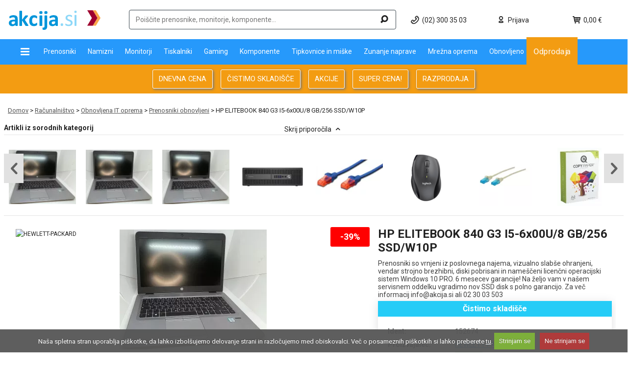

--- FILE ---
content_type: text/html; charset=utf-8
request_url: https://www.akcija.si/hp-elitebook-840-g3-i5-6x00u8-gb256-ssdw10p-p-128984.aspx
body_size: 63106
content:


<!DOCTYPE HTML>

<html lang="sl">
<head id="ctl00_Head1"><meta charset="utf-8" /><title>
	HP ELITEBOOK 840 G3 I5-6x00U/8 GB/256 SSD/W10P - Akcija.si
</title><meta name="description" content="HP ELITEBOOK 840 G3 I5-6x00U/8 GB/256 SSD/W10P" /><meta name="keywords" content="HP ELITEBOOK 840 G3 I5-6x00U/8 GB/256 SSD/W10P" /><meta name="viewport" content="width=device-width, initial-scale=1.0" /><link rel="icon" type="image/x-icon" href="App_Themes/Skin_1/images/favicon.ico" /><link rel="shortcut icon" type="image/x-icon" href="App_Themes/Skin_1/images/favicon.ico" /><link rel="preconnect" href="https://fonts.gstatic.com" crossorigin="anonymous" /><link rel="preconnect" href="https://connect.facebook.net" crossorigin="anonymous" /><link rel="canonical" href="https://www.akcija.si/hp-elitebook-840-g3-i5-6x00u8-gb256-ssdw10p-p-128984.aspx" />

  
  
<!-- Facebook Pixel Code -->
<script>
    !function (f, b, e, v, n, t, s) {
        if (f.fbq) return; n = f.fbq = function () {
            n.callMethod ?
            n.callMethod.apply(n, arguments) : n.queue.push(arguments)
        };
        if (!f._fbq) f._fbq = n; n.push = n; n.loaded = !0; n.version = '2.0';
        n.queue = []; t = b.createElement(e); t.async = !0;
        t.src = v; s = b.getElementsByTagName(e)[0];
        s.parentNode.insertBefore(t, s)
    }(window, document, 'script',
    'https://connect.facebook.net/en_US/fbevents.js');
    fbq('init', '865073457174358');
    fbq('track', 'PageView');
</script>

<noscript>
  <img height="1" width="1" style="display:none" 
       src="https://www.facebook.com/tr?id=865073457174358&ev=PageView&noscript=1"/>
</noscript>
<!-- End Facebook Pixel Code -->


<script defer src="https://widget.vaven.co/loader.js?id=5aa6b770ce6343a18d4492efce3aa351"></script>
<link href="App_Themes/Skin_1/styles_v14032025.min.css" type="text/css" rel="stylesheet" /><link href="App_Themes/Skin_1/x.animate.compat.css" type="text/css" rel="stylesheet" /></head>
<body>
  <!--<noscript><iframe src="https://www.googletagmanager.com/ns.html?id=GTM-N4KZJ6Z" height="0" width="0" style="display:none;visibility:hidden"></iframe></noscript>-->
  <form name="aspnetForm" method="post" action="showProduct.aspx?SEName=hp-elitebook-840-g3-i5-6x00u8-gb256-ssdw10p&amp;ProductID=128984" id="aspnetForm">
<div>
<input type="hidden" name="ctl00_scrptMgr_HiddenField" id="ctl00_scrptMgr_HiddenField" value="" />
<input type="hidden" name="__EVENTTARGET" id="__EVENTTARGET" value="" />
<input type="hidden" name="__EVENTARGUMENT" id="__EVENTARGUMENT" value="" />
<input type="hidden" name="__VIEWSTATE" id="__VIEWSTATE" value="/wEPaA8FDzhkZTQ1MzY4N2ExYzMxOGTNnLBhW9GT4LuMQVq/Zabl5Xu06A==" />
</div>

<script type="text/javascript">
//<![CDATA[
var theForm = document.forms['aspnetForm'];
if (!theForm) {
    theForm = document.aspnetForm;
}
function __doPostBack(eventTarget, eventArgument) {
    if (!theForm.onsubmit || (theForm.onsubmit() != false)) {
        theForm.__EVENTTARGET.value = eventTarget;
        theForm.__EVENTARGUMENT.value = eventArgument;
        theForm.submit();
    }
}
//]]>
</script>


<script src="/WebResource.axd?d=JS3kDQRYJ__62KWm9K9l7JYHuZpUgCU0MhBRTgjxxSPjpJaiBdwBMyqMadvSekSR1qrZSK309ta4lsrKyvUBb1zb1D41&amp;t=636160876665894255" type="text/javascript"></script>


<script src="/ScriptResource.axd?d=[base64]" type="text/javascript"></script>
<script src="actionservice.asmx/js" type="text/javascript"></script>
<div>

	<input type="hidden" name="__VIEWSTATEGENERATOR" id="__VIEWSTATEGENERATOR" value="581325B3" />
</div>
  
  <div class="akcija-theme">
    <!--<div style="position:relative;padding:.75rem 1.25rem;border:1px solid transparent;color:#004085;background-color:#cce5ff;border-color:#b8daff; text-align:center;">	<b>Enkratna ponudba:</b> Z nakupom nad 100 € in vnosom kode kupona ob nakupu "AKCIJA10", prejmete na vaš račun <b>bonus v vrednosti 10 €</b>, katerega lahko izkoristite ob naslednjem nakupu.</div>--><script type="text/javascript">
//<![CDATA[
Sys.WebForms.PageRequestManager._initialize('ctl00$scrptMgr', 'aspnetForm', [], [], [], 90, 'ctl00');
//]]>
</script>

    
    <div class="wrapper-padd wrapper">
      <div class="row_1 grid-100 mobile-grid-100 grid-parent">
        <div class="hide-on-desktop hide-on-mobile printHeader">
            <img src="App_Themes/Skin_1/images/HeadLogo.svg" alt="" />
        </div>
        <div id="header" class="hide-on-print clearfix header">
          <div class="grid-100 mobile-grid-100 grid-parent">
            <div class="logo-row-wrap">
              <div class="logo-row grid-container">
				<div class="logo grid-20 mobile-grid-60">
                    <a href="default.aspx" title="Akcija.si">
                        <img src="App_Themes/Skin_1/images/HeadLogo.svg" alt="Akcija.si" />
                        <h2 class="seoPageTitle">
                            Akcija.si - ugodno, varno, hitro
                        </h2>
                    </a>
              </div>
              <div class="menu_left grid-80 mobile-grid-40 grid-parent">
                <div class="grid-parent grid-55 mobile-grid-25">
                    <i class="icon-search hide-on-desktop" onclick="$('.left_user_menu').toggleClass('active');return false;"></i>
                    <ul class="left_user_menu">
                        <li class="searchBoxLi">
                            <div class="search grid-100 mobile-grid-100 grid-parent">
                                <div class="input-group searchBtn-wrap">
                                    <span class="hide-on-mobile searchBtn-inner">
                                        <button class="searchBtn" type="button" onclick="document.location = 'iskanje-s-42.aspx?searchterm=' + $('#SearchTextbox').val();">
                                            <span class="icon-search"></span>
                                        </button>
                                    </span>
                                    <input id="SearchTextbox" type="search" class="form-control input-text tbAutocomplete" placeholder="Poiščite prenosnike, monitorje, komponente..." />
                                </div>
                            </div>
                        </li>
                    </ul>
                </div>
                <div class="grid-15 hide-on-mobile text-center">
                  <div class="cart_header grid-100 grid-parent">
                    <a class="basketLink" href="tel:(02) 300 35 03">
                      <i class="icon-phone-outline"></i>
                      <span>(02) 300 35 03</span>
                    </a>
                  </div>
                </div>
                <div class="grid-15 mobile-grid-25 text-center mobile-head-dots">
                    <div class="cart_header grid-100 grid-parent">       
                            
                                <a class="basketLink" href="SignIn.aspx?ReturnUrl=%2faccount.aspx">
                                    <i class="icon-user-outline"></i> 
                                    <span>Prijava</span>
                                </a>
                            
                   </div>
                </div>
                <div class="grid-15 mobile-grid-25 text-center cart-wrap">
                  <div class="cart_header grid-100 grid-parent">
                    <a class="basketLink" href="shoppingcart.aspx">
                      <i class="icon-basket-1"></i>
                      <span>0,00 €</span>
                    </a>
                  </div>
                  <div id="floatingBasketOuter"></div>
                </div>
                <div class="mobile-grid-25 hide-on-desktop">
                  <a ID="MobileMenuToggle" href="#" class="nav-toggle hide-on-desktop mobile-grid-100" aria-hidden="false">
                    <span id="ctl00_MobileMenu">Meni</span>
                    <span class="icon-menu"></span>
                  </a>
                </div>
              </div>
            </div>
            <div class="header-bg">
              <div class="grid-container">
                <div class="menu-row grid-100 mobile-grid-45 mobile-menu-1">
                    <div class="menu grid-100 mobile-grid-100 grid-parent">
                    <ul id="nav" class="mega-menu sec-megamenu nav-collapse mobile-grid-100 hide-on-desktop">
  <li class="menu_item"><a class="drop hide-on-desktop" title="Gaming" onclick="noRedirect(event);GetMenu(4447, '#content4447'); toggler(event, 'content4447');" href="/gaming-c-4447.aspx">Gaming<i id="content4447_1_1" class="icon-down-open hide-on-desktop iconArrows active"></i><i id="content4447_2_1" class="icon-up-open hide-on-desktop iconArrows" style="display:none;"></i></a><ul id="content4447" class="megamenu-columns"></ul>
  </li>
  <li class="menu_item"><a class="drop hide-on-desktop" title="Odprodaja" onclick="noRedirect(event);GetMenu(4442, '#content4442'); toggler(event, 'content4442');" href="/odprodaja-c-4442.aspx">Odprodaja<i id="content4442_1_1" class="icon-down-open hide-on-desktop iconArrows active"></i><i id="content4442_2_1" class="icon-up-open hide-on-desktop iconArrows" style="display:none;"></i></a><ul id="content4442"></ul>
  </li>
  <li class="menu_item active"><a class="drop hide-on-desktop" title="Računalništvo" onclick="noRedirect(event);GetMenu(3567, '#content3567'); toggler(event, 'content3567');" href="/racunalnistvo-c-3567.aspx">Računalništvo<i id="content3567_1_1" class="icon-down-open hide-on-desktop iconArrows active"></i><i id="content3567_2_1" class="icon-up-open hide-on-desktop iconArrows" style="display:none;"></i></a><ul id="content3567" class="megamenu-columns"></ul>
  </li>
  <li class="menu_item"><a class="drop hide-on-desktop" title="Računalništvo za podjetja" onclick="noRedirect(event);GetMenu(3568, '#content3568'); toggler(event, 'content3568');" href="/racunalnistvo-za-podjetja-c-3568.aspx">Računalništvo za podjetja<i id="content3568_1_1" class="icon-down-open hide-on-desktop iconArrows active"></i><i id="content3568_2_1" class="icon-up-open hide-on-desktop iconArrows" style="display:none;"></i></a><ul id="content3568" class="megamenu-columns"></ul>
  </li>
  <li class="menu_item"><a class="drop hide-on-desktop" title="Avdio Video Foto" onclick="noRedirect(event);GetMenu(3570, '#content3570'); toggler(event, 'content3570');" href="/avdio-video-foto-c-3570.aspx">Avdio Video Foto<i id="content3570_1_1" class="icon-down-open hide-on-desktop iconArrows active"></i><i id="content3570_2_1" class="icon-up-open hide-on-desktop iconArrows" style="display:none;"></i></a><ul id="content3570" class="megamenu-columns"></ul>
  </li>
  <li class="menu_item"><a class="drop hide-on-desktop" title="Energija" onclick="noRedirect(event);GetMenu(4315, '#content4315'); toggler(event, 'content4315');" href="/energija-c-4315.aspx">Energija<i id="content4315_1_1" class="icon-down-open hide-on-desktop iconArrows active"></i><i id="content4315_2_1" class="icon-up-open hide-on-desktop iconArrows" style="display:none;"></i></a><ul id="content4315"></ul>
  </li>
  <li class="menu_item"><a class="drop hide-on-desktop" title="Oprema za pisarno in dom" onclick="noRedirect(event);GetMenu(3027, '#content3027'); toggler(event, 'content3027');" href="/oprema-za-pisarno-in-dom-c-3027.aspx">Oprema za pisarno in dom<i id="content3027_1_1" class="icon-down-open hide-on-desktop iconArrows active"></i><i id="content3027_2_1" class="icon-up-open hide-on-desktop iconArrows" style="display:none;"></i></a><ul id="content3027" class="megamenu-columns"></ul>
  </li>
  <li class="menu_item"><a class="drop hide-on-desktop" title="Telefonija" onclick="noRedirect(event);GetMenu(3083, '#content3083'); toggler(event, 'content3083');" href="/telefonija-c-3083.aspx">Telefonija<i id="content3083_1_1" class="icon-down-open hide-on-desktop iconArrows active"></i><i id="content3083_2_1" class="icon-up-open hide-on-desktop iconArrows" style="display:none;"></i></a><ul id="content3083" class="megamenu-columns"></ul>
  </li>
</ul><script type="text/javascript">
          jQuery(document).ready(function($) {

          $('.sec-megamenu').dcMegaMenu({
          rowItems: '10',
          speed: 0,
          effect: 'fade',
          fullWidth: true
          });
          });
        </script>
                        <ul id="nav" class="mega-menu sec-mobile-megamenu mobile-grid-100">
  <li class="menu_item hide-on-mobile"><a class="drop icon-menu" title="Vse kategorije" style="text-decoration: none;" onmouseover="GetMenu(0, '#contentAll');"></a><ul id="contentAll" class="megamenu-columns"></ul>
  </li>
  <li class="&#xD;&#xA;                        menu_item"><a class="drop hide-on-mobile" title="Prenosniki" onmouseover="GetMenu(160, '#content160', 'section', event, 'false');" href="prenosni-racunalniki-c-4299.aspx">Prenosniki</a><ul id="content160"></ul>
  </li>
  <li class="&#xD;&#xA;                        menu_item"><a class="drop hide-on-mobile" title="Namizni" onmouseover="GetMenu(161, '#content161', 'section', event, 'false');" href="namizni-racunalniki-c-2313.aspx">Namizni</a><ul id="content161"></ul>
  </li>
  <li class="&#xD;&#xA;                        menu_item"><a class="drop hide-on-mobile" title="Monitorji" onmouseover="GetMenu(162, '#content162', 'section', event, 'false');" href="monitorji-c-2336.aspx">Monitorji</a><ul id="content162"></ul>
  </li>
  <li class="&#xD;&#xA;                        menu_item"><a class="drop hide-on-mobile" title="Tiskalniki" onmouseover="GetMenu(163, '#content163', 'section', event, 'false');" href="tiskalniki-skenerji-c-2394.aspx">Tiskalniki</a><ul id="content163"></ul>
  </li>
  <li class="&#xD;&#xA;                        menu_item"><a class="drop hide-on-mobile" title="Gaming" onmouseover="GetMenu(164, '#content164', 'section', event, 'false');" href="https://www.akcija.si/gaming-c-4447.aspx">Gaming</a><ul id="content164"></ul>
  </li>
  <li class="&#xD;&#xA;                        menu_item"><a class="drop hide-on-mobile" title="Komponente" onmouseover="GetMenu(165, '#content165', 'section', event, 'false');" href="racunalniske-komponente-c-4260.aspx">Komponente</a><ul id="content165"></ul>
  </li>
  <li class="&#xD;&#xA;                        menu_item"><a class="drop hide-on-mobile" title="Tipkovnice in miške" onmouseover="GetMenu(166, '#content166', 'section', event, 'false');" href="miske-tipkovnice-vec-c-2506.aspx">Tipkovnice in miške</a><ul id="content166"></ul>
  </li>
  <li class="&#xD;&#xA;                        menu_item"><a class="drop hide-on-mobile" title="Zunanje naprave" onmouseover="GetMenu(167, '#content167', 'section', event, 'false');" href="zunanje-pomnilniske-enote-c-2538.aspx">Zunanje naprave</a><ul id="content167"></ul>
  </li>
  <li class="&#xD;&#xA;                        menu_item"><a class="drop hide-on-mobile" title="Mrežna oprema" onmouseover="GetMenu(168, '#content168', 'section', event, 'false');" href="racunalnistvo-za-podjetja-c-3568.aspx">Mrežna oprema</a><ul id="content168"></ul>
  </li>
  <li class="&#xD;&#xA;                        menu_item"><a class="drop hide-on-mobile" title="Obnovljeno" onmouseover="GetMenu(170, '#content170', 'section', event, 'false');" href="obnovljena-it-oprema-c-3759.aspx">Obnovljeno</a><ul id="content170"></ul>
  </li>
  <li class="&#xD;&#xA;                        menu_item highlighed-menu"><a title="Odprodaja" onmouseover="GetMenu(169, '#content169', 'section', event, 'false');" class="drop hide-on-mobile animated heartBeat repeat-3 delay-3s slower" href="odprodaja-c-4442.aspx">Odprodaja</a><ul id="content169"></ul>
  </li>
</ul><script type="text/javascript">
          jQuery(document).ready(function($) {

          $('.sec-mobile-megamenu').dcMegaMenu({
          rowItems: '10',
          speed: 0,
          effect: 'fade',
          fullWidth: true
          });
          });
        </script>
                    
                    </div>
                </div>
                
              </div>
              <div class="hide-on-desktop mobile-grid-10 grid-parent menu-row mobile-menu-s"></div>
              <div class="menu-row1 grid-100 mobile-grid-45 header-bg2 mobile-menu-2">
  <div class="menu1 grid-100 mobile-grid-100 grid-parent">
    <ul id="nav1" class="nav-collapse1">
      <li class="menu_item"><a title="DNEVNA CENA" href="/dnevna-cena-s-47.aspx">DNEVNA CENA</a></li>
      <li class="menu_item"><a title="ČISTIMO SKLADIŠČE" href="/cistimo-skladisce-s-8.aspx">ČISTIMO SKLADIŠČE</a></li>
      <li class="menu_item"><a title="AKCIJE" href="/akcije-s-9.aspx">AKCIJE</a></li>
      <li class="menu_item"><a title="SUPER CENA!" href="/super-cena-s-150.aspx">SUPER CENA!</a></li>
      <li class="menu_item"><a title="RAZPRODAJA" href="/razprodaja-s-177.aspx">RAZPRODAJA</a></li>
    </ul>
  </div>
</div>
            </div>
            
              <div class="grid-100 grid-parent header-top-info">
                <div class="grid-container">
                  <!--<div class="grid-25 text-center">	<img alt="" src="App_Themes/Skin_1/images/delivery-truck.png">	<span class="text-info">		<a href="t-shipping.aspx">Brezplačna dostava nad 200 €</a>	</span></div><div class="grid-25 text-center">	<img alt="" src="App_Themes/Skin_1/images/delivery-package-opened.png">	<span class="text-info">		<a href="t-shipping.aspx">Odpošiljanje robe v 24 urah</a>	</span></div><div class="grid-25 text-center">	<img alt="" src="App_Themes/Skin_1/images/protection-shield-1.png">	<span class="text-info">		<a href="t-varovanje_podatkov.aspx">100% varen nakup</a>	</span></div><div class="grid-25 text-center">	<img alt="" src="App_Themes/Skin_1/images/check-mark.png">	<span class="text-info">		<a href="https://www.akcija.si/signin.aspx">2% bonusa za vsak nakup na vaš račun</a>	</span></div>--><style>.wrapper-padd.wrapper div.row_1 .header-top-info {padding:8px !important; background-color:unset;}</style>
                  <div class="clearfix"></div>
                </div>
              </div>
            
            </div>
          </div>
        </div>
        
      </div>
      <div class="grid-container">
      <div class="ofh row_3 grid-100 grid-parent">
        

        <div id="breadcrumb" class="breadcrumb grid-100">
          
          <span id="ctl00_breadcrumbTitle"></span>
          <a class="SectionTitleText" href="default.aspx">Domov</a> > <span class="SectionTitleText"><a class="SectionTitleText" href="/racunalnistvo-c-3567.aspx">Računalništvo</a> > <a class="SectionTitleText" href="/obnovljena-it-oprema-c-3759.aspx">Obnovljena IT oprema</a> > <a class="SectionTitleText" href="/prenosniki-obnovljeni-c-4254.aspx">Prenosniki obnovljeni</a> > HP ELITEBOOK 840 G3 I5-6x00U/8 GB/256 SSD/W10P</span>
        </div>
        
      </div>
      <div class="ofh1 row_4 grid-100 grid-parent">
      
          <div id="bodyContent" class="grid-100 grid-parent">
        
    <div id="ctl00_PageContent_pnlContent">
	      
        <script src="https://www.google.com/recaptcha/api.js?render=6LclPzsaAAAAAKfgGSwRKjxcz8L0sGR3rlEf0yGq"></script>
        <!-- XmlPackage: product.simpleproduct.xml.config -->
<script>
          $(document).ready(function () {

          $(".leftWrapWFilters")
          .appendTo("#flt");

          $(".leftWrapWFilters").show();
          });
        </script><div class="product-view">
  <div class="related-products hide-on-mobile" id="related-products-category">
    <h2 class="section-header-h2 category-header">Artikli iz sorodnih kategorij</h2>
    <div class="related-products-category"><script>
                    $(document).ready(function () {
                      loadRelatedProductsCategory(128984,50379,1);
                    });
                  </script><div class="jcarousel-wrapper-parent" id="jcarousel-wrapper-ph">
        <div class="grid-100 grid-parent" style="height:200px;text-align:center"><span style="line-height:200px;"><img src="app_themes/Skin_1/images/ajax-loader.gif" alt="loading..."></span></div>
      </div>
      <div class="jcarousel-wrapper-placeholder"></div>
    </div>
  </div>
  <div class="main-block product-essential grid-100">
    <div class="contentPadd un grid-100">
      <div class="prods_info decks big">
        <div class="forecastle">
          <ol class="masthead">
            <li class="port_side grid-60">
              <div id="piGal" class="wrapper_pic_div fl_left">
                <div class="mainPicture">
                  <div class="manImgfloatRight pull-left bringToFront"><a href="/m-160-hewlett-packard.aspx" title="HEWLETT-PACKARD" class="manPic_large"><img src="/images/Manufacturer/large/160.png" alt="HEWLETT-PACKARD" /></a></div><a href="/ShowImage.ashx?img=https://www.akcija.si/images/Product/large/152674.jpg&amp;w=800&amp;h=800&amp;q=100&amp;s=1,110" class="lightbox-image" title="" rel="thumbnail[128984]"><img id="productImg" src="/ShowImage.ashx?img=https://www.akcija.si/images/Product/large/152674.jpg&amp;w=300&amp;h=300&amp;q=100&amp;s=1,110"></a></div>
                <div class="gallery"><a title="" rel="thumbnail[128984]" class="lightbox-image" href="images/product/large/152674_1.jpg"><img alt="" src="images/product/micro/152674_1.jpg"></a><a title="" rel="thumbnail[128984]" class="lightbox-image" href="images/product/large/152674_2.jpg"><img alt="" src="images/product/micro/152674_2.jpg"></a></div>
              </div>
            </li>
            <li class="starboard_side grid-40">
              <h1 class="productInfo">HP ELITEBOOK 840 G3 I5-6x00U/8 GB/256 SSD/W10P</h1>
              <h2 class="productAdditionalInfo">Prenosniki so vrnjeni iz poslovnega najema, vizualno slabše ohranjeni, vendar strojno brezhibni, diski pobrisani in nameščeni licenčni operacijski sistem Windows 10 PRO. 6 mesecev garancije! Na željo vam v našem servisnem oddelku vgradimo nov SSD disk s polno garancijo.
 Za več informacij info@akcija.si  ali 02 30 03 503</h2>
              <div class="actionTagsOuter relativePlaceHolder">
                <div class="actionTags"><span>Čistimo skladišče</span><br></div>
              </div>
              <div class="info">
                <div class="ProductZaloga mobile-clear">
                  <div class="listing_padd">
                    <table cellpadding="0" cellspacing="0" border="0" class="listing stockMargin">
                      <tr>
                        <td class="stocks"><span><b>
                      Ident:
                    </b></span></td>
                        <td class="listingTd">152674</td>
                      </tr>
                      <tr>
                        <td class="stocks"><span><b>Proizvajalec:</b></span></td>
                        <td class="listingTd"><a href="/m-160-hewlett-packard.aspx">HEWLETT-PACKARD</a></td>
                      </tr>
                      <tr>
                        <td title="Na zalogi. Na voljo za pošiljanje takoj"><b>Zaloga:</b></td>
                        <td class="listingTd" title="Na zalogi. Na voljo za pošiljanje takoj">
                          <div id="basic2128984" class="basic2" style="clear:both;cursor:help;" onmouseover="GetStock(152674,'#moreInfo152674');$('#moreInfo152674').show();" onmouseout="$('#moreInfo152674').hide();" href="#moreInfo152674" rel="#moreInfo152674"><span class="box-stock-status box-on-stock">6 KOS  </span></div>
                        </td>
                      </tr>
                      <tr>
                        <td><b><span>Osebni prevzem:</span></b></td>
                        <td class="listingTd"><span>Predviden osebni prevzem: Danes</span></td>
                      </tr>
                      <tr>
                        <td><b><span>Dostava:</span></b></td>
                        <td class="listingTd"><span>31.12.2025 predvidena dostava na dom</span></td>
                      </tr>
                    </table>
                    <div class="moreInfo">
                      <div class="stockInfo" id="moreInfo152674"></div>
                    </div>
                  </div><script>
                              $(document).ready(function() {
                              
                                GetStock(152674,'#moreInfo152674');
                                
                                GetStock(152674,'#stock4print');
                              
                              });
                            </script></div><br><div class="PriceOuter b2c-style">
                  <div class="PriceInner PriceInnerLeft">
                    <div class="PriceDiv"><span id="CenaArtikla" class="price"><div class="b2bPrice"><span class="productSpecialPrice">299,99 €</span><span class="productSpecialPriceRegular lineThrough">499,00 €</span><br><span class="your-saving"><b class="spaceAfter-double">
                    (Vaš prihranek:</b><span class="productSpecialPriceRegular">199,01 €)
                  </span></span><br></div></span></div>
                    <div class="DiscountDiv">
                      <div class="DiscountText">
            -39%
          </div>
                    </div>
                  </div>
                  <div class="PriceInner PriceInnerRight"></div>
                </div>
                <div class="clear1 ProductEmptySpace"></div>
                <div class="buttonSetAdd grid-100 mobile-grid-100 hide-on-print"><button type="button" data-articleid="152674" data-productid="128984" data-variantid="50379" class="AddToCartBtn AddToCartButton mobile-grid-100 addBtn animated bounceInRight" data-step="1">Dodaj v košarico</button></div>
              </div>
              <div class="desc desc_padd pure-accordion">
                <div class="row">
                  <div class="tabs"><div class="tab">            <input type="radio" id="rd1" name="rd">        <label class="tab-label" for="rd1">Dostava</label>                                                        <div class="tab-content">Strošek dostave za nakupe do 200 € znaša 5,55 €, nad tem zneskom je dostava brezplačna. Ob potrditvi odpreme iz skladišča lahko dostavo pričakujete v 1-2 dneh, najpogosteje pa že naslednji dan.</div>         </div>         <div class="tab">            <input type="radio" id="rd2" name="rd">        <label class="tab-label" for="rd2">Lahko naročilo prevzamem osebno?</label>                                                        <div class="tab-content">Naročila lahko prevzamete osebno na sedežu podjetja Comtron, d.o.o. na Tržaški cesti 21, 2000 Maribor. Prevzemno mesto je odprto od ponedeljka do petka od 8 do 16 ure. V procesu naročanja izberite osebni prevzem pri možnostih dostave in nato počakajte na e-pošto z obvestilom da je naročilo pripravljeno za prevzem. </div>         </div>         <div class="tab">            <input type="radio" id="rd3" name="rd">        <label class="tab-label" for="rd3">Kakšne načine plačila nudite?</label>                                                        <div class="tab-content">Če želite plačati vnaprej, lahko to storite s plačilom preko predračuna ali s kreditno kartico preko spleta. <br>Gotovina ob prevzemu paketa pri poštarju ali osebnem prevzemu. <br>Sprejemamo vse bančne kartice (tudi obročne). <br>LeanPay enostavni obročni nakupi </div>         </div>         <div class="tab">            <input type="radio" id="rd4" name="rd">        <label class="tab-label" for="rd4">Kako deluje bonitetni sistem? </label>                                                        <div class="tab-content">Naš bonitetni sistem deluje tako, da ob vsakem nakupu vrnemo 2 % vrednosti na vaš uporabniški račun. Bonus lahko uporabite pri naslednjih nakupih brez omejitev.</div>         </div><div class="tab"><input type="radio" id="rd5" name="rd"><label class="tab-label" for="rd5">Atributi</label><div class="tab-content">
                        <div class="grid-100 mobile-grid-100 grid-parent">
                          <table border="0" cellpadding="0" cellspacing="0" class="AtrTable" width="100%">
                            <tr class="">
                              <td class="bgcolor-odd">Velikost zaslona</td>
                              <td class="bgcolor-odd"></td>
                              <td class="AtributeIconItem"><a href="/prenosniki-obnovljeni-c-4254.aspx?df=d2eed355-edb0-4c5a-b675-1c60b5ad4c0e:fcfe0ce0-5fb5-404a-be96-facd948171be," title="Prikaži vse artikle 35,6 cm (14&quot;)">35,6 cm (14")</a></td>
                              <td></td>
                            </tr>
                            <tr class="bgcolor-even">
                              <td class="">Zaslon na dotik</td>
                              <td class=""></td>
                              <td class="AtributeIconItem"><a href="/prenosniki-obnovljeni-c-4254.aspx?df=e1c734a4-e533-45d0-bd81-7c70e148a54c:a0910af8-9418-4ba0-b4a9-142b4f160aa1," title="Prikaži vse artikle Ne">Ne</a></td>
                              <td></td>
                            </tr>
                            <tr class="">
                              <td class="bgcolor-odd">Ločljivost</td>
                              <td class="bgcolor-odd"></td>
                              <td class="AtributeIconItem"><a href="/prenosniki-obnovljeni-c-4254.aspx?df=ae2b6a55-1dfc-4ebe-87f8-9cf8c5030a4d:d528bddd-e645-4819-924b-f166512353e8," title="Prikaži vse artikle 1920 x 1080">1920 x 1080</a></td>
                              <td></td>
                            </tr>
                            <tr class="bgcolor-even">
                              <td class="">Procesor</td>
                              <td class=""></td>
                              <td class="AtributeIconItem"><a href="/prenosniki-obnovljeni-c-4254.aspx?df=3d966a58-4e87-43ab-9906-17baea80b88c:ac9c8e87-56c2-4f5e-886a-c5b9fa0fea8d," title="Prikaži vse artikle Intel Core i5">Intel Core i5</a></td>
                              <td class="AtributeInfoIcon"><img src="/images/VARIANT/icon/33618.jpg" height="18" id="atribute_2_33618" rel="#atr33618" href="#atr33618" onclick="$.prettyPhoto.open('','','');"><script>
                                                      $(document).ready(function() {
                                                      $('#atribute_2_33618').cluetip({local: true, showTitle: false, activation: 'hover', width: 94, mouseOutClose: true, closeText: 'Zapri', arrows: false, dropShadow: false, hoverIntent: false, cursor: 'pointer' });
                                                      });
                                                    </script><div id="atr33618" style="background-color: #fff; border:solid 2px #074D90;text-align: left;padding: 5px 5px 5px 5px;"><img alt="aspdnsf:GetMLValue(AtributeName)" src="/images/VARIANT/icon/33618.jpg"></div>
                              </td>
                            </tr>
                            <tr class="">
                              <td class="bgcolor-odd">Pomnilnik v GB</td>
                              <td class="AtributeInfoIcon bgcolor-odd"><img src="images/Product/icon/-114356.png?52FFBA513786453A0510064CE341F36C" class="AtributeInfoIcon" height="18" id="atribute_-114356" rel="#atr-1143561" href="#atr-1143561" onclick="$.prettyPhoto.open('','','');"><script>
                                                      $(document).ready(function() {
                                                      $('#atribute_-114356').cluetip({local: true, showTitle: false, activation: 'hover', width: 94, mouseOutClose: true, arrows: false, dropShadow: false, hoverIntent: false, cursor: 'pointer' });
                                                      });
                                                    </script><div id="atr-1143561" style="background-color: #fff; border:solid 2px #074D90;text-align: left;padding: 5px 5px 5px 5px;"><img alt="aspdnsf:GetMLValue(AtributeName)" src="images/Product/icon/-114356.png?52FFBA513786453A0510064CE341F36C"></div>
                              </td>
                              <td class="AtributeIconItem"><a href="/prenosniki-obnovljeni-c-4254.aspx?df=db3f06cc-e9dd-4acd-80e0-cc2e9a176bf7:8dc5cf4c-e4b9-48d7-b7ef-459916bca959," title="Prikaži vse artikle 8">8</a></td>
                              <td></td>
                            </tr>
                            <tr class="bgcolor-even">
                              <td class="">Trdi disk</td>
                              <td class=""><img src="images/Product/icon/-114351.png?52FFBA513786453A0510064CE341F36C" class="AtributeInfoIcon" height="18" id="atribute_-114351" rel="#atr-1143511" href="#atr-1143511" onclick="$.prettyPhoto.open('','','');"><script>
                                                      $(document).ready(function() {
                                                      $('#atribute_-114351').cluetip({local: true, showTitle: false, activation: 'hover', width: 94, mouseOutClose: true, arrows: false, dropShadow: false, hoverIntent: false, cursor: 'pointer' });
                                                      });
                                                    </script><div id="atr-1143511" style="background-color: #fff; border:solid 2px #074D90;text-align: left;padding: 5px 5px 5px 5px;"><img alt="aspdnsf:GetMLValue(AtributeName)" src="images/Product/icon/-114351.png?52FFBA513786453A0510064CE341F36C"></div>
                              </td>
                              <td class="AtributeIconItem"><a href="/prenosniki-obnovljeni-c-4254.aspx?df=1a8b1fec-18ee-47ca-b51d-a39851e1bf4b:275069ee-8d3a-4851-aa85-2701f9b3800b," title="Prikaži vse artikle 256 GB SSD">256 GB SSD</a></td>
                              <td></td>
                            </tr>
                            <tr class="">
                              <td class="bgcolor-odd">Grafična kartica</td>
                              <td class="bgcolor-odd"></td>
                              <td class="AtributeIconItem"><a href="/prenosniki-obnovljeni-c-4254.aspx?df=a3a9088f-860a-4269-8107-64d604e98f4f:ccd04279-e26b-47f6-a995-dcd4e631b001," title="Prikaži vse artikle INTEL HD">INTEL HD</a></td>
                              <td></td>
                            </tr>
                            <tr class="bgcolor-even">
                              <td class="">Operacijski sistem</td>
                              <td class=""><img src="images/Product/icon/-114324.png?52FFBA513786453A0510064CE341F36C" class="AtributeInfoIcon" height="18" id="atribute_-114324" rel="#atr-1143241" href="#atr-1143241" onclick="$.prettyPhoto.open('','','');"><script>
                                                      $(document).ready(function() {
                                                      $('#atribute_-114324').cluetip({local: true, showTitle: false, activation: 'hover', width: 94, mouseOutClose: true, arrows: false, dropShadow: false, hoverIntent: false, cursor: 'pointer' });
                                                      });
                                                    </script><div id="atr-1143241" style="background-color: #fff; border:solid 2px #074D90;text-align: left;padding: 5px 5px 5px 5px;"><img alt="aspdnsf:GetMLValue(AtributeName)" src="images/Product/icon/-114324.png?52FFBA513786453A0510064CE341F36C"></div>
                              </td>
                              <td class="AtributeIconItem"><a href="/prenosniki-obnovljeni-c-4254.aspx?df=fc374291-7926-48af-9e9a-0776c40d3742:e883eb34-36d2-4aa2-b4a7-fa7c82e3dc7e," title="Prikaži vse artikle Windows 10 Pro">Windows 10 Pro</a></td>
                              <td></td>
                            </tr>
                            <tr class="">
                              <td class="bgcolor-odd">Dodatno</td>
                              <td class="bgcolor-odd"></td>
                              <td class="AtributeIconItem"><a href="/prenosniki-obnovljeni-c-4254.aspx?df=92cf8ff5-5ee3-43b6-99eb-f85213d837e9:ffce5baa-62d9-47e9-9756-b7ffca709000," title="Prikaži vse artikle čitalec prstnih odtisov">čitalec prstnih odtisov</a></td>
                              <td></td>
                            </tr>
                            <tr class="bgcolor-even">
                              <td class="">Garancija</td>
                              <td class=""><img src="images/Product/icon/-114335.png?52FFBA513786453A0510064CE341F36C" class="AtributeInfoIcon" height="18" id="atribute_-114335" rel="#atr-1143351" href="#atr-1143351" onclick="$.prettyPhoto.open('','','');"><script>
                                                      $(document).ready(function() {
                                                      $('#atribute_-114335').cluetip({local: true, showTitle: false, activation: 'hover', width: 94, mouseOutClose: true, arrows: false, dropShadow: false, hoverIntent: false, cursor: 'pointer' });
                                                      });
                                                    </script><div id="atr-1143351" style="background-color: #fff; border:solid 2px #074D90;text-align: left;padding: 5px 5px 5px 5px;"><img alt="aspdnsf:GetMLValue(AtributeName)" src="images/Product/icon/-114335.png?52FFBA513786453A0510064CE341F36C"></div>
                              </td>
                              <td class="AtributeIconItem"><a href="/prenosniki-obnovljeni-c-4254.aspx?df=a3e5379c-0dda-4fca-9118-33bd6bf635f9:1ddaf6a7-dd01-48db-bd93-1b4021eb923e," title="Prikaži vse artikle 6 mesecev">6 mesecev</a></td>
                              <td></td>
                            </tr>
                          </table>
                        </div>
                      </div>
                    </div>
                  </div>
                </div>
              </div>
            </li>
          </ol>
          <div class="grid-100 mobile-grid-100 grid-parent"></div>
        </div>
      </div>
      <div class="desc desc_padd"></div><script>
                  $(document).ready(function() {
                    $(window).resize(function() {
                      $(".jcarousel-slider").each(function () {
                        if($(this).find("li").length > 6) {
                          $(this).closest('.jcarousel-wrapper-parent').find(".slider-arrow").show();
                        } else if($(this).find("li").length == 5) {
                          if(1096 >= $( window ).width()) $(this).closest('.jcarousel-wrapper-parent').find(".slider-arrow").show();
                          else $(this).closest('.jcarousel-wrapper-parent').find(".slider-arrow").hide();
                        } else if($(this).find("li").length == 4) {
                          if(886 >= $( window ).width()) $(this).closest('.jcarousel-wrapper-parent').find(".slider-arrow").show();
                          else $(this).closest('.jcarousel-wrapper-parent').find(".slider-arrow").hide();
                        } else if($(this).find("li").length == 3) {
                          if(676 >= $( window ).width()) $(this).closest('.jcarousel-wrapper-parent').find(".slider-arrow").show();
                          else $(this).closest('.jcarousel-wrapper-parent').find(".slider-arrow").hide();
                        } else if($(this).find("li").length == 2) {
                          if(452 >= $( window ).width()) $(this).closest('.jcarousel-wrapper-parent').find(".slider-arrow").show();
                          else $(this).closest('.jcarousel-wrapper-parent').find(".slider-arrow").hide();
                        } else {
                          $(this).closest('.jcarousel-wrapper-parent').find(".slider-arrow").hide();
                        }
                      })
                    }).resize();
                  });
                </script><div class="reserveStockForm">
        <div class="reserveStockFormHeader">
          <h1>Rezerviraj zalogo</h1>
          <div onclick="$('.reserveStockForm').toggle();">X</div>
        </div>
        <div>
          <div><span>Vpišite svoj e-poštni naslov:</span></div>
          <div class="reserveStockFormColumn"><input id="yourEmailReserveStock" onfocus="hideErrorMsg('yourEmailEmptyRs');hideErrorMsg('yourEmailInvalidRs');" onblur="emailProductToFriendValidate(this.value, 'yourEmailEmptyRs', 'yourEmailInvalidRs');" placeholder="Vaš e-poštni naslov" type="text" name="email" class="input"><div class="erroFileds"><span id="yourEmailEmptyRs" style="color:red; display:none;">Prosimo, vstavite svoj e-naslov, tako da bo prejemnik vedel od koga je prejel sporočilo</span><span id="yourEmailInvalidRs" style="color:red; display:none;">Vpišite veljaven e-naslov pošiljatelja</span></div>
          </div>
        </div>
        <div class="margin-bottom-20">
          <div><span>Zadeva</span></div>
          <div><input type="text" value="Rezervacija zaloge za HP ELITEBOOK 840 G3 I5-6x00U/8 GB/256 SSD/W10P (ID produkta: 128984)" readonly></div>
        </div>
        <div>
          <div><span>Sporočilo</span></div>
          <div><textarea id="yourMessageReserveStock" placeholder="Tu lahko napišete svoje sporočilo (Prosimo vključite svoje kontaktne podatke)" name="enquiry" cols="50" rows="10"></textarea></div>
        </div>
        <div><input type="button" onclick="reserveStockSendEmail(152674,'HP ELITEBOOK 840 G3 I5-6x00U/8 GB/256 SSD/W10P')" id="reserveStockButton" value="Rezerviraj"></div>
      </div>
      <div id="productAdditionalTabsBottom">
        <ul>
          <li class="hide-on-print"><a href="#descriptionTab">Opis</a></li>
          <li class="hide-on-print"><a href="#ratingsTab">Komentarji in ocene</a></li>
          <li class="hide-on-print"><a href="#productToFriendTab">Priporoči prijatelju</a></li>
          <li class="hide-on-print"><a href="#productObrokiTab">Nakup na obroke</a></li>
        </ul>
        <div id="descriptionTab">
          <div class="desc desc_padd hide-on-print">
            <p style="padding-top: 0px; "><span style="font-size: 13px; font-family: Verdana;">Procesor&nbsp; Intel&reg; Core&trade; i5-6x00U / do 2.40 GHz / Dual-Core / Turbo Boost do&nbsp;3.0 GHz<br />
Delovni pomnilnik&nbsp; 8 GB DDR4<br />
Trdi disk&nbsp; 256 GB SSD<br />
Grafična kartica&nbsp; Intel&reg; HD Graphics<br />
Zaslon&nbsp; 35,6 cm (14&Prime;) Full HD (1920x1080) LED<br />
Največja ločljivost&nbsp; FHD 1920 x 1080<br />
Tip zaslona&nbsp; Matiran (AntiGlare, matt)<br />
Operacijski sistem&nbsp; Microsoft Windows 10 Pro (64-bit)<br />
Optična enota&nbsp; Brez<br />
USB 3.0&nbsp; 2x<br />
Spletna kamera&nbsp; da<br />
WiFi&nbsp; da<br />
Fingerprint&nbsp; da<br />
Čitalec kartic&nbsp; da<br />
Bluetooth&nbsp; da<br />
Stanje&nbsp;&nbsp;rabljena IT oprema,<br />
priložen napajalni adapter, brez embalaže<br />
Garancija 6 mesecev</span><div class="clear1 tyreDescription">
                <table>
                  <tbody></tbody>
                </table>
              </div>
              <div class="clear1"></div>
            </p>
          </div>
        </div>
        <div id="ratingsTab">
          <div class="mnenjaKupcev hide-on-print"><input type="hidden" name="ProductID" value="128984"><input type="hidden" name="CategoryID" value="0"><input type="hidden" name="SectionID" value="0"><input type="hidden" name="ManufacturerID" value="0"><input type="hidden" name="productTabs" value="2"><table width="100%" cellpadding="2" cellspacing="0" border="0" style="border-style: solid; border-width: 0px; border-color: #e77817">
<tr><td align="left" valign="top">
<table width="100%" cellpadding="4" cellspacing="0" border="0" style="">
<tr><td align="left" valign="top">
<div itemscope itemtype="http://schema.org/Product"><strong><span itemprop="name">HP ELITEBOOK 840 G3 I5-6x00U/8 GB/256 SSD/W10P</span></strong><div class="marg-top-10" itemprop="aggregateRating" itemscope itemtype="http://schema.org/AggregateRating"><span class="CommentInLine">Ocena artikla:</span> &nbsp;&nbsp;<img align="absmiddle" src="App_Themes/skin_1/images/stare.png"><img align="absmiddle" src="App_Themes/skin_1/images/stare.png"><img align="absmiddle" src="App_Themes/skin_1/images/stare.png"><img align="absmiddle" src="App_Themes/skin_1/images/stare.png"><img align="absmiddle" src="App_Themes/skin_1/images/stare.png" /> &nbsp;&nbsp;<span class="CommentInLine"><span itemprop="ratingValue">0</span>&nbsp;&nbsp;&nbsp;Število ocen: <span itemprop="reviewCount">0</span></span></div></div></td><table width="100%" cellspacing="0" cellpadding="4" border="0"><tr><td><b>(ocenjujejo lahko le registrirani uporabniki)</b></td></tr></table><tr>
<td>Ni komentarjev za ta artikel.</td></tr>
</td></tr>
</table>
</td></tr>
</table>
<div style="position:absolute; left:0px; top:0px; visibility:hidden; z-index:2000; ">
<iframe name="RateCommentFrm" id="RateCommentFrm" width="400" height="100" src="empty.htm"></iframe>
</div>
<script type="text/javascript">
function RateComment(ProductID,MyCustomerID,MyVote,RatersCustomerID)
	{
	RateCommentFrm.location = 'RateComment.aspx?Productid=' + ProductID + '&VotingCustomerID=' + MyCustomerID + '&MyVote=' + MyVote + '&CustomerID=' + RatersCustomerID
	}
</script>
<script type="text/javascript">
	function RateIt(ProductID)
	{
		window.open('/rateit.aspx?Productid=' + ProductID + '&refresh=no&returnurl=%2fhp-elitebook-840-g3-i5-6x00u8-gb256-ssdw10p-p-128984.aspx','ASPDNSF_ML82310','height=450,width=440,top=10,left=20,status=no,toolbar=no,menubar=no,scrollbars=yes,location=no')
	}
</SCRIPT>
</div>
        </div>
        <div id="productToFriendTab">
          <div class="contentPadd txtPage grid-100 hide-on-print">
            <table border="0" width="100%" cellspacing="0" cellpadding="0">
              <tbody>
                <tr>
                  <td class="fieldKey">Pošlji informacije o tem izdelku:</td>
                  <td class="fieldValue"><input id="recipientEmail" onfocus="hideErrorMsg('recipientEmpty');hideErrorMsg('recipientInvalid');" onblur="emailProductToFriendValidate(this.value, 'recipientEmpty', 'recipientInvalid');" placeholder="E-pošta prejemnika" type="text" name="email" class="input"></td>
                </tr>
                <tr>
                  <td> </td>
                  <td><span id="recipientEmpty" style="color:red; display:none;">Prosimo, vstavite e-poštni naslov prejemnika</span><span id="recipientInvalid" style="color:red; display:none;">Vpišite veljaven e-naslov za prejemnika</span></td>
                </tr>
                <tr>
                  <td class="fieldKey" valign="top">Dodajte svoje sporočilo:</td>
                  <td class="fieldValue"><textarea id="yourMessage" placeholder="Tukaj vpišite vaše osebno sporočilo" name="enquiry" cols="50" rows="10"></textarea></td>
                </tr>
                <tr>
                  <td class="fieldKey">Vpišite svoj e-poštni naslov:</td>
                  <td class="fieldValue"><input id="yourEmail" onfocus="hideErrorMsg('yourEmailEmpty');hideErrorMsg('yourEmailInvalid');" onblur="emailProductToFriendValidate(this.value, 'yourEmailEmpty', 'yourEmailInvalid');" placeholder="Vaš e-poštni naslov" type="text" name="email" class="input"></td>
                </tr>
                <tr>
                  <td></td>
                  <td><input type="button" onclick="emailProductToFriend(128984,'HP ELITEBOOK 840 G3 I5-6x00U/8 GB/256 SSD/W10P')" id="emailProductToFriendButton" value="Pošlji"><input type="hidden" id="g-recaptcha-response" name="g-recaptcha-response"></td>
                </tr>
                <tr>
                  <td> </td>
                  <td><span id="yourEmailEmpty" style="color:red; display:none;">Prosimo, vstavite svoj e-naslov, tako da bo prejemnik vedel od koga je prejel sporočilo</span><span id="yourEmailInvalid" style="color:red; display:none;">Vpišite veljaven e-naslov pošiljatelja</span></td>
                </tr>
                <tr>
                  <td colspan="2"><span style="color:red;">Opomba:</span> Vaš e-poštni naslov je uporabljen <i>samo</i> za informacijo prejemniku, od koga je e-poštno sporočilo in v primeru težav pri pošiljanju. Vaš ali prejemnikov e-poštni naslov se ne bo uporabljal za noben drug namen.</td>
                </tr>
              </tbody>
            </table><span id="emailProductSuccess" style="color:red; display:none;">Vaše e-sporočilo je bilo poslano.</span></div>
        </div>
        <div id="productObrokiTab">
          <div class="hide-on-print"><p>Pri nas imate možnost nakupa na obroke tudi s kartico <strong>Diners Club</strong>. <br>Višina kredita je odvisna od razpoložljivosti vašega limita na kartici.</p><p>-Število obrokov lahko izberete sami. Nudimo vam možnost nakupna na 2 do 36 obrokov. Pri tem je lahko minimalni znesek obroka 50 €.<br>-Maksimalni znesek kredita lahko znaša toliko, kolikor limita imate na kartici.</p><p>Dodatni strošek, ki ga plačate pri nakupu na 2 do 12 obrokov, je strošek obroka v višini 1,30 €/obrok. <br>Pri nakupu na 13 do 36 obrokov pa se poleg stroška obroka obračuna še strošek odobritev črpanja v skladu z veljavnim cenikom storitev Diners, <br>objavljenim na <a href="https://s3.amazonaws.com/a.storyblok.com/f/96055/x/86d4de53e4/cenik-storitev-za-osebno-kartico-diners-club.pdf">www.dinersclub.si/Cenik-storitev.html</a></p><p>Plačilo z Diners kartico na obroke je možno samo ob lastnem prevzemu.</p></div>
        </div>
      </div>
    </div><script type="text/javascript">
                $(document).ready(function() {
                
                $('.lightbox-image').prettyPhoto({animation_speed:'fast',deeplinking:false, theme:'facebook',social_tools:false,overlay_gallery: false});
                $("#productAdditionalTabsBottom").tabs({ collapsible: true });
                

                  var tabCount = $("#productAdditionalTabsBottom").tabs("length");
                  if(tabCount == 2)
                  {
                  $("#productAdditionalTabsBottom").tabs( "option", "selected", -1 );
                  }
                
                $(".AddToGiftButton").hover(function (){$(".GiftRegistryExplanation").show();},function (){$(".GiftRegistryExplanation").hide();} );
                });
              </script></div>
</div><script>
            var price = document.getElementsByClassName("productSpecialPrice")[0].innerText;
            var articleId = document.getElementsByClassName("listingTd")[0].innerText;
            var content_name = document.getElementsByClassName("productInfo")[0].innerText;
            var content_category = document.getElementsByClassName("SectionTitleText");
            var currency = "USD";
            if(price.includes("€"))
            { currency = "EUR"; }
            content_category = content_category[content_category.length-1].innerText;
            price = price.replace(" ","").replace("€","").replace("*","");

            fbq('track', 'ViewContent', {
            content_name: content_name,
            content_category: content_category,
            content_ids: [articleId],
            content_type: 'product',
            value: price,
            currency: currency
            });
          </script>  
    
</div>

        </div>
        <!-- bodyContent //-->
      </div>
      
      <div class="grid-100 mobile-grid-100 grid-parent footer_news">
          
          <div class="clearfix"></div>
      </div>
      
    </div>
    </div>
    
    
    <footer>
        <div class="ofh row_5 grid-100 grid-parent">
            <div class="grid-container footer_subscribe">
                <div class="grid-100 mobile-grid-100 subscribe_height">   
                    <iframe src="x-page.mailingSubscribeForm.aspx" class="mailingIFrame" scrolling="no"></iframe>
                </div>
            </div>
            <div class="footer_menu footer grid-100">
                
                <div class="" style="">
	<div class="grid-25 mobile-grid-100">
		<div style="padding-bottom:8px;">
			<strong>INFORMACIJE</strong>
		</div>
		<div>
			 <div class="mobile-grid-100">
				
				<a href="http://www.comtron.si/" target="_blank">
				<img alt="comtron logo" height="45" width="194" src="Images/logos/comtron_big.png">
				</a>
			</div>
			<div>

				<p><strong>Comtron d. o. o.</strong></p>
				<p>Tržaška cesta 21</p>
				<p>2000 Maribor</p>
				<p>Slovenija</p>
				<br/>
				<p><a href="mailto:info@akcija.si">info@akcija.si</a></p>
				<p>Tel: 02/ 30 03 503 / 051 345 900</p>
				<br/>
				<p><strong>Delovni čas:</strong></p>
				<p> ponedeljek - petek: 08.00–16.00</p>
				<p>sobota, nedelja in prazniki: Zaprto</p>
		</div>
		</div>
		<br/>
	</div>

	<div class="grid-25 mobile-grid-100">
		<div style="padding-bottom:8px;">
			<strong>OSTALO</strong>
		</div>

		<div>
			<ul>

				<li>
					<a href="/t-termsandconditions.aspx" title="Splošni pogoji">Splošni pogoji</a>
				</li>
				<li>
					<a href="/t-varovanje_podatkov.aspx" title="Varovanje podatkov">Varovanje podatkov</a>
				</li>

				<li>
					<a href="/t-piskotki.aspx">Piškotki</a>
				</li>
				<li>
					<a href="/t-about.aspx" title="O portalu Akcija.si">Akcija.si</a>
				</li>
				<li>
					<a href="/t-contactus.aspx" title="Stik z nami">Stik z nami</a>
				</li>
				<li>
					<a href="/t-Nakupovalna_kosarica.aspx" title="Nakupovalna košarica">Nakupovalna košarica</a>
				</li>

				<li>
					<a href="/t-placilo.aspx" title="Plačilo">Plačilo</a>
				</li>
				<li>
					<a href="/t-shipping.aspx" title="O dostavi">O dostavi</a>
				</li>

				<li>
					<a href="/t-reklamacije_vracila.aspx" title="Reklamacije in vračila">Reklamacije in vračila</a>
				</li>
				<li>
					<a href="/t-financiranje_grenke.aspx" title="Financiranje Grenke">Financiranje Grenke</a>
				</li>
		</ul>
		</div>
		<br/>
	</div>

	<div class="grid-25 mobile-grid-100">
		<div style="padding-bottom:8px;">
			<strong>ODDELKI</strong>
		</div>

		<ul>
			<li>
				<a href="/odprodaja-c-4442.aspx" title="Odprodaja">Odprodaja</a>
			</li>
			<li>
				<a href="/bonus-jamstvo-s-14.aspx" title="Bonus jamstvo">Bonus jamstvo</a>
			</li>
			<li>
				<a href="/cistimo-skladisce-s-8.aspx" title="Čistimo skladišče">Čistimo skladišče</a>
			</li>
			<li>
				<a href="/super-cena-s-150.aspx" title="Super cena!">Super cena!</a>
			</li>
			<li>
				<a href="/manufacturers.aspx" title="Blagovne znamke">Blagovne znamke</a>
			</li>
		</ul>
		<br/>
<!--		<div>
			<strong style="margin-bottom:8px;">CERTIFIKATI</strong>
			<div class="smdWrapperTag"></div>
		</div>
		<br/>-->
	</div>

	<div class="grid-25 mobile-grid-100">
		<div style="padding-bottom:8px;">
			<strong>DOSTAVA</strong>
		</div>

		<div>
			<div>
				<span>Naročilo poslano iz skladišča v SLOVENIJI.</span>
				<img style="margin-top:8px;" height="48" width="auto" src="/Images/banner/PS-logo.png" alt="pošta slovenije">
			</div>
			<div>
				<br/>
				<strong style="margin-bottom:8px;">NAČINI PLAČILA:</strong>
				<br/>
				<div>
					<img style="margin-bottom:4px; margin-right:8px;" alt="visa" height="32" width="auto" src="/Images/banner/visa-nacinplacila.png">
					<img style="margin-bottom:4px; margin-right:8px;" alt="mastercard" height="32" width="auto" src="/Images/banner/mastercard-nacinplacila.png">
					<img style="margin-bottom:4px; margin-right:8px;" alt="maestro" height="32" width="auto" src="/Images/banner/maestro-nacinplacila.png">
					<img style="margin-bottom:4px; margin-right:8px;" alt="po povzetju" height="32" width="auto" src="/Images/banner/placilo-po-povzetju.png">
					<img style="margin-bottom:4px; margin-right:8px;" alt="po trr" height="32" width="auto" src="/Images/banner/po-trr.png">
				</div>
			</div>
		</div>
		<br/>
	</div>
</div>
            </div>
        </div>
        <div class="company-pg-lst grid-container">        <div class="grid-50 text-left">            Vse pravice pridržane @ Comtron d.o.o. 2025</div>        <div class="grid-50 text-right">            <span>Portali družbe comtron</span>            <a target="_blank" title="Comtron portal" href="https://comtron.si">www.comtron.si</a>            <a target="_blank" title="Tronpos portal" href="https://tronpos.si">www.tronpos.si</a>            <a target="_blank" title="Econo" href="https://econo.eu">www.econo.eu</a>        </div>    </div>
    </footer>
    
    </div>
  

<script type="text/javascript">
//<![CDATA[
(function() {var fn = function() {$get('ctl00_scrptMgr_HiddenField').value = '';Sys.Application.remove_init(fn);};Sys.Application.add_init(fn);})();//]]>
</script>
</form>
  <script type="text/javascript">
    $("#SearchTextbox").keydown(function (e) { if(e.which == 13) { document.location = 'iskanje-s-42.aspx?searchterm=' + $('#SearchTextbox').val(); return false; } });
    $(document).ready(function () {
      carouselInit();
      loadAU();
			
      //LoadCartAnimation();
			
      //za izračun pozicije prikaza plavajoče košarice kličemo funkcijo positionBasket, na dogodek onShow cluetip-a vežemo poslušalca dogodka drsnika (kateri kliče funkcijo za določitev pozicije ob premiku)
      //              $('#cartLink').cluetip({ leftOffset: -500,width: 508, activation: 'click', cluePosition: 'fixed', positionBy: 'fixed',sticky: true, mouseOutClose: false, delayedClose: 6000 ,closePosition: 'title', ajaxCache: false, cluetipId: 'cluetip-basket', cluetipClass: 'rounded', arrows: true, dropShadow: false,closeText: 'Zapri', hoverIntent: false, onShow:function(ct,ci){positionBasket();$(document).scroll(positionBacket);slideCart();}, fx:{open:'slideDown',openSpeed:'100'} });

      $('#SearchTextbox').val($('#quicksearch').val());

      // main menu navigation as toggled menu
      var navigation = responsiveNav(".nav-collapse", { // Selector: The ID of the wrapper
        animate: true, // Boolean: Use CSS3 transitions, true or false
        transition: 500, // Integer: Speed of the transition, in milliseconds
        label: '<span>Meni</span><span class="icon-menu" style="font-size:17px;float:right;margin-top:6px;padding-right:0;color:white;"></span>', // String: Label for the navigation toggle
        insert: "before", // String: Insert the toggle before or after the navigation
        customToggle: "MobileMenuToggle", // Selector: Specify the ID of a custom toggle
        openPos: "relative", // String: Position of the opened nav, relative or static
        jsClass: "js", // String: 'JS enabled' class which is added to <html> el
        init: function () { }, // Function: Init callback
        open: function () { }, // Function: Open callback
        close: function () { } // Function: Close callback
      });

      // categories menu as select menu (leftTopNav in page.leftNavCatExtended.xml.config and page.leftTopNav.xml.config)
      var categoriesMenu = selectnav('leftTopNav', {
        label: '- Navigacija -'
      });

      $.cookieCuttr({
          cookieDomain: 'akcija.si',
          cookieMessage: 'Naša spletna stran uporablja piškotke, da lahko izbolšujemo delovanje strani in razločujemo med obiskovalci. Več o posameznih piškotkih si lahko preberete <a href="{{cookiePolicyLink}}" title="">tu</a>.',
          cookieResetButtonText: 'Ponastavi nastavitve piškotkov za to spletno stran',
          cookieAcceptButtonText: 'Strinjam se',
          cookieDeclineButtonText: 'Ne strinjam se'
      });
    });
  </script>

	<!--[if (gte IE 6)&(lte IE 8)]>
		<script src="//cdnjs.cloudflare.com/ajax/libs/respond.js/1.3.0/respond.js" type="text/javascript"></script>
		<script src="//cdnjs.cloudflare.com/ajax/libs/json3/3.2.5/json3.min.js" type="text/javascript"></script>
	<![endif]-->
  
  <script>
(function(i,s,o,g,r,a,m){i['GoogleAnalyticsObject']=r;i[r]=i[r]||function(){
(i[r].q=i[r].q||[]).push(arguments)},i[r].l=1*new Date();a=s.createElement(o),
m=s.getElementsByTagName(o)[0];a.async=1;a.src=g;m.parentNode.insertBefore(a,m)
})(window,document,'script','//www.google-analytics.com/analytics.js','ga');

ga('create', 'UA-3151804-10', 'auto');
ga('send', 'pageview');
</script>
      
        <div style="position:absolute;left:0;bottom:0;">
            <!-- Global site tag (gtag.js) - Google Ads: 821225664 -->
<script async src="https://www.googletagmanager.com/gtag/js?id=AW-821225664"></script>
<script>
  window.dataLayer = window.dataLayer || [];
  function gtag(){dataLayer.push(arguments);}
  gtag('js', new Date());

  gtag('config', 'AW-821225664');
</script>

            
        </div>
      
      <div id="FacebookPixelScripts"></div>
      <script type="text/javascript">
          if ($("#fbpc").html() != null) {
              $("#FacebookPixelScripts").append("<script>" + $("#fbpc").html() + "<\/script>");
          }
      </script>
  
  <div class="modal_loading"><div class="modal_loading_image animated flip infinite"></div></div>
</body>
</html>

--- FILE ---
content_type: text/html
request_url: https://www.akcija.si/empty.htm
body_size: 73
content:
<html>
	<head>
		
			<title>Worker Window</title>
	</head>
	<body bgcolor="#FFFFFF" topmargin="0" leftmargin="0" marginwidth="0" marginheight="0">
	</body>
</html>


--- FILE ---
content_type: text/html; charset=utf-8
request_url: https://www.akcija.si/x-relatedproducts_category.aspx?ProductID=128984&_=1766829365885
body_size: 23373
content:
<script>
            $(document).ready(function () {
              $(".text-hide").click(function() {
                $('.related-products-category .jcarousel-group').toggleClass('hideTrans');
                $('.related-products-category .jcarousel-wrapper-placeholder').toggleClass('hideTrans');
                $('.related-products-category .icon-down-open,.related-products-category .icon-up-open').toggleClass('icon-up-open icon-down-open');
                $('.text-switch').toggle();
              });
            });
          </script><div class="button-category"><span class="text-switch text-hide" style="display:none;">Prikaži artikle iz te kategorije</span><span class="text-switch text-hide">Skrij priporočila
</span><i class="icon-up-open"></i></div>
<div class="jcarousel-group">
  <div class="jcarousel" data-jcarousel="true">
    <ul class="jcarousel-slider">
      <li data-productid="130852" class="wrapper_prods first grid-25">
        <div class="border_prods articleRelatedProduct">
          <div class="prods_padd">
            <div class="pic_padd wrapper_pic_div grid-100 grid-parent"><a class="prods_pic_bg" href="/hp-elitebook-folio-1040-g3-14-fhd-intel-i5-p-130852.aspx"><img alt="" src="/ShowImage.ashx?img=https://www.akcija.si/images/Product/large/156306.jpg&amp;w=150&amp;h=150&amp;q=100&amp;s=1,110"></a></div>
            <div class="actionTagsOuter"></div>
          </div>
          <div class="grid-100 grid-parent articleRelatedPriceWrapper">
            <div class="button__padd articleRelatedPrice hide-on-print grid-parent">
              <div class="RelatedPageDivCart">
                <div class="name_wrapper">
                  <div class="name name_padd equal-height"><span><a href="/hp-elitebook-folio-1040-g3-14-fhd-intel-i5-p-130852.aspx">HP EliteBook Folio 1040 G3 – 14” FHD, Intel i5</a></span></div>
                </div>
                <div class="articleRelatedPrice b2c-style">
                  <div class="price un"><span class="productSpecialPrice">298,97 € 
                                  </span><del>635,99 €</del>
                  </div>
                </div>
              </div>
            </div>
          </div>
        </div>
      </li>
      <li data-productid="130735" class="wrapper_prods first grid-25">
        <div class="border_prods articleRelatedProduct">
          <div class="prods_padd">
            <div class="pic_padd wrapper_pic_div grid-100 grid-parent"><a class="prods_pic_bg" href="/hp-elitebook-840-g3-i5-6x00u4-gb256ssdw10p-p-130735.aspx"><img alt="" src="/ShowImage.ashx?img=https://www.akcija.si/images/Product/large/154096.jpg&amp;w=150&amp;h=150&amp;q=100&amp;s=1,110"></a></div>
            <div class="actionTagsOuter"></div>
          </div>
          <div class="grid-100 grid-parent articleRelatedPriceWrapper">
            <div class="button__padd articleRelatedPrice hide-on-print grid-parent">
              <div class="RelatedPageDivCart">
                <div class="name_wrapper">
                  <div class="name name_padd equal-height"><span><a href="/hp-elitebook-840-g3-i5-6x00u4-gb256ssdw10p-p-130735.aspx">HP ELITEBOOK 840 G3 I5-6x00U/4 GB/256SSD/W10P<span>Prenosniki so vrnjeni iz poslovnega najema, vizualno slabše ohranjeni, vendar strojno brezhibni, diski pobrisani in nameščeni licenčni operacijski sistem Windows 10 PRO. 6 mesecev garancije! Na željo vam v našem servisnem oddelku vgradimo nov SSD disk s polno garancijo.
 Za več informacij info@akcija.si  ali 02 30 03 503</span></a></span></div>
                </div>
                <div class="articleRelatedPrice b2c-style">
                  <div class="price un"><span class="productSpecialPrice">299,99 € 
                                  </span><del>499,99 €</del>
                  </div>
                </div>
              </div>
            </div>
          </div>
        </div>
      </li>
      <li data-productid="128983" class="wrapper_prods first grid-25">
        <div class="border_prods articleRelatedProduct">
          <div class="prods_padd">
            <div class="pic_padd wrapper_pic_div grid-100 grid-parent"><a class="prods_pic_bg" href="/hp-elitebook-840-g3-i5-6x00u8-gbbrez-ssdw10p-p-128983.aspx"><img alt="" src="/ShowImage.ashx?img=https://www.akcija.si/images/Product/large/152677.jpg&amp;w=150&amp;h=150&amp;q=100&amp;s=1,110"></a></div>
            <div class="actionTagsOuter"></div>
          </div>
          <div class="grid-100 grid-parent articleRelatedPriceWrapper">
            <div class="button__padd articleRelatedPrice hide-on-print grid-parent">
              <div class="RelatedPageDivCart">
                <div class="name_wrapper">
                  <div class="name name_padd equal-height"><span><a href="/hp-elitebook-840-g3-i5-6x00u8-gbbrez-ssdw10p-p-128983.aspx">HP ELITEBOOK 840 G3 I5-6x00U/8 GB/brez SSD/W10P<span>Prenosniki so vrnjeni iz poslovnega najema, vizualno slabše ohranjeni, vendar strojno brezhibni, diski pobrisani in nameščeni licenčni operacijski sistem Windows 10 PRO. 6 mesecev garancije! Na željo vam v našem servisnem oddelku vgradimo nov SSD disk s polno garancijo.
 Za več informacij info@akcija.si  ali 02 30 03 503</span></a></span></div>
                </div>
                <div class="articleRelatedPrice b2c-style">
                  <div class="price un"><span class="productSpecialPrice">299,99 € 
                                  </span><del>499,00 €</del>
                  </div>
                </div>
              </div>
            </div>
          </div>
        </div>
      </li>
      <li data-productid="128986" class="wrapper_prods first grid-25">
        <div class="border_prods articleRelatedProduct">
          <div class="prods_padd">
            <div class="pic_padd wrapper_pic_div grid-100 grid-parent"><a class="prods_pic_bg" href="/hp-elitebook-840-g3-i5-6x00u4-gb128g-ssdw10p-p-128986.aspx"><img alt="" src="/ShowImage.ashx?img=https://www.akcija.si/images/Product/large/152676.jpg&amp;w=150&amp;h=150&amp;q=100&amp;s=1,110"></a></div>
            <div class="actionTagsOuter"></div>
          </div>
          <div class="grid-100 grid-parent articleRelatedPriceWrapper">
            <div class="button__padd articleRelatedPrice hide-on-print grid-parent">
              <div class="RelatedPageDivCart">
                <div class="name_wrapper">
                  <div class="name name_padd equal-height"><span><a href="/hp-elitebook-840-g3-i5-6x00u4-gb128g-ssdw10p-p-128986.aspx">HP ELITEBOOK 840 G3 I5-6x00U/4 GB/128G SSD/W10P<span>Prenosniki so vrnjeni iz poslovnega najema, vizualno slabše ohranjeni, vendar strojno brezhibni, diski pobrisani in nameščeni licenčni operacijski sistem Windows 10 PRO. 6 mesecev garancije! Na željo vam v našem servisnem oddelku vgradimo nov SSD disk s polno garancijo.
 Za več informacij info@akcija.si  ali 02 30 03 503</span></a></span></div>
                </div>
                <div class="articleRelatedPrice b2c-style">
                  <div class="price un"><span class="productSpecialPrice">299,99 € 
                                  </span><del>499,99 €</del>
                  </div>
                </div>
              </div>
            </div>
          </div>
        </div>
      </li>
      <li data-productid="126577" class="wrapper_prods first grid-25">
        <div class="border_prods articleRelatedProduct">
          <div class="prods_padd">
            <div class="pic_padd wrapper_pic_div grid-100 grid-parent"><a class="prods_pic_bg" href="/hp-800-g2-sff-i3-6100-4-gb-500gb-hdd-p-126577.aspx"><img alt="" src="/ShowImage.ashx?img=https://www.akcija.si/images/Product/large/148879.png&amp;w=150&amp;h=150&amp;q=100&amp;s=1,110"></a></div>
            <div class="actionTagsOuter"></div>
          </div>
          <div class="grid-100 grid-parent articleRelatedPriceWrapper">
            <div class="button__padd articleRelatedPrice hide-on-print grid-parent">
              <div class="RelatedPageDivCart">
                <div class="name_wrapper">
                  <div class="name name_padd equal-height"><span><a href="/hp-800-g2-sff-i3-6100-4-gb-500gb-hdd-p-126577.aspx">HP 800 G2 SFF i3-6100, 4 GB, 500GB HDD</a></span></div>
                </div>
                <div class="articleRelatedPrice b2c-style">
                  <div class="price un"><span class="productSpecialPrice">154,98 € 
                                  </span><del>309,95 €</del>
                  </div>
                </div>
              </div>
            </div>
          </div>
        </div>
      </li>
      <li data-productid="126966" class="wrapper_prods first grid-25">
        <div class="border_prods articleRelatedProduct">
          <div class="prods_padd">
            <div class="pic_padd wrapper_pic_div grid-100 grid-parent"><a class="prods_pic_bg" href="/kabel-utp-patch-cat6-1m-moder-p-126966.aspx"><img alt="" src="/ShowImage.ashx?img=https://www.akcija.si/images/Product/large/119409.jpg&amp;w=150&amp;h=150&amp;q=100&amp;s=1,110"></a></div>
            <div class="actionTagsOuter"></div>
          </div>
          <div class="grid-100 grid-parent articleRelatedPriceWrapper">
            <div class="button__padd articleRelatedPrice hide-on-print grid-parent">
              <div class="RelatedPageDivCart">
                <div class="name_wrapper">
                  <div class="name name_padd equal-height"><span><a href="/kabel-utp-patch-cat6-1m-moder-p-126966.aspx">Kabel UTP patch Cat.6 1m moder</a></span></div>
                </div>
                <div class="articleRelatedPrice b2c-style">
                  <div class="price un"><span class="productSpecialPrice">3,00 €</span></div>
                </div>
              </div>
            </div>
          </div>
        </div>
      </li>
      <li data-productid="129180" class="wrapper_prods first grid-25">
        <div class="border_prods articleRelatedProduct">
          <div class="prods_padd">
            <div class="pic_padd wrapper_pic_div grid-100 grid-parent"><a class="prods_pic_bg" href="/mis-logitech-m705-wirelessunifyingtemno-siva-p-129180.aspx"><img alt="" src="/ShowImage.ashx?img=https://www.eventus.si/iimg/20867/512x512/i.jpg&amp;w=150&amp;h=150&amp;q=100&amp;s=1,110"></a></div>
            <div class="actionTagsOuter"></div>
          </div>
          <div class="grid-100 grid-parent articleRelatedPriceWrapper">
            <div class="button__padd articleRelatedPrice hide-on-print grid-parent">
              <div class="RelatedPageDivCart">
                <div class="name_wrapper">
                  <div class="name name_padd equal-height"><span><a href="/mis-logitech-m705-wirelessunifyingtemno-siva-p-129180.aspx">Miš Logitech M705 Wireless,unifying,temno siva</a></span></div>
                </div>
                <div class="articleRelatedPrice b2c-style">
                  <div class="price un"><span class="productSpecialPrice">34,73 € 
                                  </span><del>54,99 €</del>
                  </div>
                </div>
              </div>
            </div>
          </div>
        </div>
      </li>
      <li data-productid="6447" class="wrapper_prods first grid-25">
        <div class="border_prods articleRelatedProduct">
          <div class="prods_padd">
            <div class="pic_padd wrapper_pic_div grid-100 grid-parent"><a class="prods_pic_bg" href="/kabel-utp-patch-1m-cat5-p-6447.aspx"><img alt="" src="/ShowImage.ashx?img=https://www.akcija.si/images/Product/large/91903.jpg&amp;w=150&amp;h=150&amp;q=100&amp;s=1,110"></a></div>
            <div class="actionTagsOuter"></div>
          </div>
          <div class="grid-100 grid-parent articleRelatedPriceWrapper">
            <div class="button__padd articleRelatedPrice hide-on-print grid-parent">
              <div class="RelatedPageDivCart">
                <div class="name_wrapper">
                  <div class="name name_padd equal-height"><span><a href="/kabel-utp-patch-1m-cat5-p-6447.aspx">Kabel UTP patch 1m Cat.5</a></span></div>
                </div>
                <div class="articleRelatedPrice b2c-style">
                  <div class="price un"><span class="productSpecialPrice">1,20 €</span></div>
                </div>
              </div>
            </div>
          </div>
        </div>
      </li>
      <li data-productid="107973" class="wrapper_prods first grid-25">
        <div class="border_prods articleRelatedProduct">
          <div class="prods_padd">
            <div class="pic_padd wrapper_pic_div grid-100 grid-parent"><a class="prods_pic_bg" href="/papir-a4-copy-5001-80g-p-107973.aspx"><img alt="" src="/ShowImage.ashx?img=https://www.akcija.si/images/Product/large/120714.png&amp;w=150&amp;h=150&amp;q=100&amp;s=1,110"></a></div>
            <div class="actionTagsOuter"></div>
          </div>
          <div class="grid-100 grid-parent articleRelatedPriceWrapper">
            <div class="button__padd articleRelatedPrice hide-on-print grid-parent">
              <div class="RelatedPageDivCart">
                <div class="name_wrapper">
                  <div class="name name_padd equal-height"><span><a href="/papir-a4-copy-5001-80g-p-107973.aspx">Papir A4 Copy 500/1 80g</a></span></div>
                </div>
                <div class="articleRelatedPrice b2c-style">
                  <div class="price un"><span class="productSpecialPrice">6,49 € 
                                  </span><del>7,99 €</del>
                  </div>
                </div>
              </div>
            </div>
          </div>
        </div>
      </li>
      <li data-productid="144734" class="wrapper_prods first grid-25">
        <div class="border_prods articleRelatedProduct">
          <div class="prods_padd">
            <div class="pic_padd wrapper_pic_div grid-100 grid-parent"><a class="prods_pic_bg" href="/ugreen-60w-usb-c-na-usb-c-polnilni-kabel-1m-p-144734.aspx"><img alt="" src="/ShowImage.ashx?img=https://b2b.elkotex.si/media/catalog/product/6/1/61ybxj2d71l._ac_sl1500__1.jpg&amp;w=150&amp;h=150&amp;q=100&amp;s=1,110"></a></div>
            <div class="actionTagsOuter"></div>
          </div>
          <div class="grid-100 grid-parent articleRelatedPriceWrapper">
            <div class="button__padd articleRelatedPrice hide-on-print grid-parent">
              <div class="RelatedPageDivCart">
                <div class="name_wrapper">
                  <div class="name name_padd equal-height"><span><a href="/ugreen-60w-usb-c-na-usb-c-polnilni-kabel-1m-p-144734.aspx">Ugreen 60W USB-C na USB-C polnilni kabel, 1M</a></span></div>
                </div>
                <div class="articleRelatedPrice b2c-style">
                  <div class="price un"><span class="productSpecialPrice">4,16 € 
                                  </span><del>7,91 €</del>
                  </div>
                </div>
              </div>
            </div>
          </div>
        </div>
      </li>
      <li data-productid="126948" class="wrapper_prods first grid-25">
        <div class="border_prods articleRelatedProduct">
          <div class="prods_padd">
            <div class="pic_padd wrapper_pic_div grid-100 grid-parent"><a class="prods_pic_bg" href="/utp-lightpatch-by-wirewin-cat6-p-126948.aspx"><img alt="" src="/ShowImage.ashx?img=https://www.akcija.si/images/Product/large/140595.jpg&amp;w=150&amp;h=150&amp;q=100&amp;s=1,110"></a></div>
            <div class="actionTagsOuter"></div>
          </div>
          <div class="grid-100 grid-parent articleRelatedPriceWrapper">
            <div class="button__padd articleRelatedPrice hide-on-print grid-parent">
              <div class="RelatedPageDivCart">
                <div class="name_wrapper">
                  <div class="name name_padd equal-height"><span><a href="/utp-lightpatch-by-wirewin-cat6-p-126948.aspx">UTP Lightpatch by Wirewin® CAT.6</a></span></div>
                </div>
                <div class="articleRelatedPrice b2c-style">
                  <div class="price un"><span class="productSpecialPrice">4,99 €</span></div>
                </div>
              </div>
            </div>
          </div>
        </div>
      </li>
      <li data-productid="126970" class="wrapper_prods first grid-25">
        <div class="border_prods articleRelatedProduct">
          <div class="prods_padd">
            <div class="pic_padd wrapper_pic_div grid-100 grid-parent"><a class="prods_pic_bg" href="/utp-slim-by-wirewin-cat6-slimpatchkabel-1m-p-126970.aspx"><img alt="" src="/ShowImage.ashx?img=https://www.akcija.si/images/Product/large/128984.jpg&amp;w=150&amp;h=150&amp;q=100&amp;s=1,110"></a></div>
            <div class="actionTagsOuter"></div>
          </div>
          <div class="grid-100 grid-parent articleRelatedPriceWrapper">
            <div class="button__padd articleRelatedPrice hide-on-print grid-parent">
              <div class="RelatedPageDivCart">
                <div class="name_wrapper">
                  <div class="name name_padd equal-height"><span><a href="/utp-slim-by-wirewin-cat6-slimpatchkabel-1m-p-126970.aspx">UTP SLIM® by Wirewin® CAT.6 SLIMpatchkabel 1m</a></span></div>
                </div>
                <div class="articleRelatedPrice b2c-style">
                  <div class="price un"><span class="productSpecialPrice">5,58 €</span></div>
                </div>
              </div>
            </div>
          </div>
        </div>
      </li>
      <li data-productid="127244" class="wrapper_prods first grid-25">
        <div class="border_prods articleRelatedProduct">
          <div class="prods_padd">
            <div class="pic_padd wrapper_pic_div grid-100 grid-parent"><a class="prods_pic_bg" href="/mrezni-kabel-intellinet-1-m-cat5e-cca-siv-p-127244.aspx"><img alt="" src="/ShowImage.ashx?img=https://www.avtera.si/catalog/xml/media/144549.jpg&amp;w=150&amp;h=150&amp;q=100&amp;s=1,110"></a></div>
            <div class="actionTagsOuter"></div>
          </div>
          <div class="grid-100 grid-parent articleRelatedPriceWrapper">
            <div class="button__padd articleRelatedPrice hide-on-print grid-parent">
              <div class="RelatedPageDivCart">
                <div class="name_wrapper">
                  <div class="name name_padd equal-height"><span><a href="/mrezni-kabel-intellinet-1-m-cat5e-cca-siv-p-127244.aspx">Mrežni kabel Intellinet 1 m Cat5e, CCA, Siv</a></span></div>
                </div>
                <div class="articleRelatedPrice b2c-style">
                  <div class="price un"><span class="productSpecialPrice">0,70 € 
                                  </span><del>1,99 €</del>
                  </div>
                </div>
              </div>
            </div>
          </div>
        </div>
      </li>
      <li data-productid="144301" class="wrapper_prods first grid-25">
        <div class="border_prods articleRelatedProduct">
          <div class="prods_padd">
            <div class="pic_padd wrapper_pic_div grid-100 grid-parent"><a class="prods_pic_bg" href="/monitor-dell-p2425he-p-144301.aspx"><img alt="" src="/ShowImage.ashx?img=https://www.avtera.si/catalog/xml/media/167964.jpg&amp;w=150&amp;h=150&amp;q=100&amp;s=1,110"></a></div>
            <div class="actionTagsOuter"></div>
          </div>
          <div class="grid-100 grid-parent articleRelatedPriceWrapper">
            <div class="button__padd articleRelatedPrice hide-on-print grid-parent">
              <div class="RelatedPageDivCart">
                <div class="name_wrapper">
                  <div class="name name_padd equal-height"><span><a href="/monitor-dell-p2425he-p-144301.aspx">Monitor DELL P2425HE</a></span></div>
                </div>
                <div class="articleRelatedPrice b2c-style">
                  <div class="price un"><span class="productSpecialPrice">236,13 € 
                                  </span><del>251,28 €</del>
                  </div>
                </div>
              </div>
            </div>
          </div>
        </div>
      </li>
      <li data-productid="136697" class="wrapper_prods first grid-25">
        <div class="border_prods articleRelatedProduct">
          <div class="prods_padd">
            <div class="pic_padd wrapper_pic_div grid-100 grid-parent"><a class="prods_pic_bg" href="/miska-logitech-mx-master-3s-performance-brezzicna-logi-bolt-polnilna-grafitna-p-136697.aspx"><img alt="" src="/ShowImage.ashx?img=https://b2b.elkotex.si/media/catalog/product/9/1/910-006559-2.jpg&amp;w=150&amp;h=150&amp;q=100&amp;s=1,110"></a></div>
            <div class="actionTagsOuter"></div>
          </div>
          <div class="grid-100 grid-parent articleRelatedPriceWrapper">
            <div class="button__padd articleRelatedPrice hide-on-print grid-parent">
              <div class="RelatedPageDivCart">
                <div class="name_wrapper">
                  <div class="name name_padd equal-height"><span><a href="/miska-logitech-mx-master-3s-performance-brezzicna-logi-bolt-polnilna-grafitna-p-136697.aspx">Miška Logitech MX Master 3S Performance, Brezžična, Logi Bolt polnilna grafitna</a></span></div>
                </div>
                <div class="articleRelatedPrice b2c-style">
                  <div class="price un"><span class="productSpecialPrice">133,59 €</span></div>
                </div>
              </div>
            </div>
          </div>
        </div>
      </li>
      <li data-productid="144268" class="wrapper_prods first grid-25">
        <div class="border_prods articleRelatedProduct">
          <div class="prods_padd">
            <div class="pic_padd wrapper_pic_div grid-100 grid-parent"><a class="prods_pic_bg" href="/monitor-dell-p2725h-dell-pro-27-plus-p-144268.aspx"><img alt="" src="/ShowImage.ashx?img=https://www.avtera.si/catalog/xml/media/167927.jpg&amp;w=150&amp;h=150&amp;q=100&amp;s=1,110"></a></div>
            <div class="actionTagsOuter"></div>
          </div>
          <div class="grid-100 grid-parent articleRelatedPriceWrapper">
            <div class="button__padd articleRelatedPrice hide-on-print grid-parent">
              <div class="RelatedPageDivCart">
                <div class="name_wrapper">
                  <div class="name name_padd equal-height"><span><a href="/monitor-dell-p2725h-dell-pro-27-plus-p-144268.aspx">Monitor DELL P2725H (Dell Pro 27 Plus)</a></span></div>
                </div>
                <div class="articleRelatedPrice b2c-style">
                  <div class="price un"><span class="productSpecialPrice">188,21 € 
                                  </span><del>199,29 €</del>
                  </div>
                </div>
              </div>
            </div>
          </div>
        </div>
      </li>
    </ul>
  </div><a href="#" class="slider-arrow jcarousel-control-prev" data-jcarouselcontrol="true"><i class="icon-left-open"></i></a><a href="#" class="slider-arrow jcarousel-control-next" data-jcarouselcontrol="true"><i class="icon-right-open"></i></a></div>

--- FILE ---
content_type: text/html; charset=utf-8
request_url: https://www.akcija.si/x-generic.getStock.xml.config.aspx?aid=152674
body_size: -32
content:
<div class="get-stock-w"></div>

--- FILE ---
content_type: text/html; charset=utf-8
request_url: https://www.akcija.si/x-generic.getStock.xml.config.aspx?aid=152674
body_size: -32
content:
<div class="get-stock-w"></div>

--- FILE ---
content_type: text/html; charset=utf-8
request_url: https://www.google.com/recaptcha/api2/anchor?ar=1&k=6LclPzsaAAAAAKfgGSwRKjxcz8L0sGR3rlEf0yGq&co=aHR0cHM6Ly93d3cuYWtjaWphLnNpOjQ0Mw..&hl=en&v=7gg7H51Q-naNfhmCP3_R47ho&size=invisible&anchor-ms=20000&execute-ms=30000&cb=kunxymeeqi6m
body_size: 48232
content:
<!DOCTYPE HTML><html dir="ltr" lang="en"><head><meta http-equiv="Content-Type" content="text/html; charset=UTF-8">
<meta http-equiv="X-UA-Compatible" content="IE=edge">
<title>reCAPTCHA</title>
<style type="text/css">
/* cyrillic-ext */
@font-face {
  font-family: 'Roboto';
  font-style: normal;
  font-weight: 400;
  font-stretch: 100%;
  src: url(//fonts.gstatic.com/s/roboto/v48/KFO7CnqEu92Fr1ME7kSn66aGLdTylUAMa3GUBHMdazTgWw.woff2) format('woff2');
  unicode-range: U+0460-052F, U+1C80-1C8A, U+20B4, U+2DE0-2DFF, U+A640-A69F, U+FE2E-FE2F;
}
/* cyrillic */
@font-face {
  font-family: 'Roboto';
  font-style: normal;
  font-weight: 400;
  font-stretch: 100%;
  src: url(//fonts.gstatic.com/s/roboto/v48/KFO7CnqEu92Fr1ME7kSn66aGLdTylUAMa3iUBHMdazTgWw.woff2) format('woff2');
  unicode-range: U+0301, U+0400-045F, U+0490-0491, U+04B0-04B1, U+2116;
}
/* greek-ext */
@font-face {
  font-family: 'Roboto';
  font-style: normal;
  font-weight: 400;
  font-stretch: 100%;
  src: url(//fonts.gstatic.com/s/roboto/v48/KFO7CnqEu92Fr1ME7kSn66aGLdTylUAMa3CUBHMdazTgWw.woff2) format('woff2');
  unicode-range: U+1F00-1FFF;
}
/* greek */
@font-face {
  font-family: 'Roboto';
  font-style: normal;
  font-weight: 400;
  font-stretch: 100%;
  src: url(//fonts.gstatic.com/s/roboto/v48/KFO7CnqEu92Fr1ME7kSn66aGLdTylUAMa3-UBHMdazTgWw.woff2) format('woff2');
  unicode-range: U+0370-0377, U+037A-037F, U+0384-038A, U+038C, U+038E-03A1, U+03A3-03FF;
}
/* math */
@font-face {
  font-family: 'Roboto';
  font-style: normal;
  font-weight: 400;
  font-stretch: 100%;
  src: url(//fonts.gstatic.com/s/roboto/v48/KFO7CnqEu92Fr1ME7kSn66aGLdTylUAMawCUBHMdazTgWw.woff2) format('woff2');
  unicode-range: U+0302-0303, U+0305, U+0307-0308, U+0310, U+0312, U+0315, U+031A, U+0326-0327, U+032C, U+032F-0330, U+0332-0333, U+0338, U+033A, U+0346, U+034D, U+0391-03A1, U+03A3-03A9, U+03B1-03C9, U+03D1, U+03D5-03D6, U+03F0-03F1, U+03F4-03F5, U+2016-2017, U+2034-2038, U+203C, U+2040, U+2043, U+2047, U+2050, U+2057, U+205F, U+2070-2071, U+2074-208E, U+2090-209C, U+20D0-20DC, U+20E1, U+20E5-20EF, U+2100-2112, U+2114-2115, U+2117-2121, U+2123-214F, U+2190, U+2192, U+2194-21AE, U+21B0-21E5, U+21F1-21F2, U+21F4-2211, U+2213-2214, U+2216-22FF, U+2308-230B, U+2310, U+2319, U+231C-2321, U+2336-237A, U+237C, U+2395, U+239B-23B7, U+23D0, U+23DC-23E1, U+2474-2475, U+25AF, U+25B3, U+25B7, U+25BD, U+25C1, U+25CA, U+25CC, U+25FB, U+266D-266F, U+27C0-27FF, U+2900-2AFF, U+2B0E-2B11, U+2B30-2B4C, U+2BFE, U+3030, U+FF5B, U+FF5D, U+1D400-1D7FF, U+1EE00-1EEFF;
}
/* symbols */
@font-face {
  font-family: 'Roboto';
  font-style: normal;
  font-weight: 400;
  font-stretch: 100%;
  src: url(//fonts.gstatic.com/s/roboto/v48/KFO7CnqEu92Fr1ME7kSn66aGLdTylUAMaxKUBHMdazTgWw.woff2) format('woff2');
  unicode-range: U+0001-000C, U+000E-001F, U+007F-009F, U+20DD-20E0, U+20E2-20E4, U+2150-218F, U+2190, U+2192, U+2194-2199, U+21AF, U+21E6-21F0, U+21F3, U+2218-2219, U+2299, U+22C4-22C6, U+2300-243F, U+2440-244A, U+2460-24FF, U+25A0-27BF, U+2800-28FF, U+2921-2922, U+2981, U+29BF, U+29EB, U+2B00-2BFF, U+4DC0-4DFF, U+FFF9-FFFB, U+10140-1018E, U+10190-1019C, U+101A0, U+101D0-101FD, U+102E0-102FB, U+10E60-10E7E, U+1D2C0-1D2D3, U+1D2E0-1D37F, U+1F000-1F0FF, U+1F100-1F1AD, U+1F1E6-1F1FF, U+1F30D-1F30F, U+1F315, U+1F31C, U+1F31E, U+1F320-1F32C, U+1F336, U+1F378, U+1F37D, U+1F382, U+1F393-1F39F, U+1F3A7-1F3A8, U+1F3AC-1F3AF, U+1F3C2, U+1F3C4-1F3C6, U+1F3CA-1F3CE, U+1F3D4-1F3E0, U+1F3ED, U+1F3F1-1F3F3, U+1F3F5-1F3F7, U+1F408, U+1F415, U+1F41F, U+1F426, U+1F43F, U+1F441-1F442, U+1F444, U+1F446-1F449, U+1F44C-1F44E, U+1F453, U+1F46A, U+1F47D, U+1F4A3, U+1F4B0, U+1F4B3, U+1F4B9, U+1F4BB, U+1F4BF, U+1F4C8-1F4CB, U+1F4D6, U+1F4DA, U+1F4DF, U+1F4E3-1F4E6, U+1F4EA-1F4ED, U+1F4F7, U+1F4F9-1F4FB, U+1F4FD-1F4FE, U+1F503, U+1F507-1F50B, U+1F50D, U+1F512-1F513, U+1F53E-1F54A, U+1F54F-1F5FA, U+1F610, U+1F650-1F67F, U+1F687, U+1F68D, U+1F691, U+1F694, U+1F698, U+1F6AD, U+1F6B2, U+1F6B9-1F6BA, U+1F6BC, U+1F6C6-1F6CF, U+1F6D3-1F6D7, U+1F6E0-1F6EA, U+1F6F0-1F6F3, U+1F6F7-1F6FC, U+1F700-1F7FF, U+1F800-1F80B, U+1F810-1F847, U+1F850-1F859, U+1F860-1F887, U+1F890-1F8AD, U+1F8B0-1F8BB, U+1F8C0-1F8C1, U+1F900-1F90B, U+1F93B, U+1F946, U+1F984, U+1F996, U+1F9E9, U+1FA00-1FA6F, U+1FA70-1FA7C, U+1FA80-1FA89, U+1FA8F-1FAC6, U+1FACE-1FADC, U+1FADF-1FAE9, U+1FAF0-1FAF8, U+1FB00-1FBFF;
}
/* vietnamese */
@font-face {
  font-family: 'Roboto';
  font-style: normal;
  font-weight: 400;
  font-stretch: 100%;
  src: url(//fonts.gstatic.com/s/roboto/v48/KFO7CnqEu92Fr1ME7kSn66aGLdTylUAMa3OUBHMdazTgWw.woff2) format('woff2');
  unicode-range: U+0102-0103, U+0110-0111, U+0128-0129, U+0168-0169, U+01A0-01A1, U+01AF-01B0, U+0300-0301, U+0303-0304, U+0308-0309, U+0323, U+0329, U+1EA0-1EF9, U+20AB;
}
/* latin-ext */
@font-face {
  font-family: 'Roboto';
  font-style: normal;
  font-weight: 400;
  font-stretch: 100%;
  src: url(//fonts.gstatic.com/s/roboto/v48/KFO7CnqEu92Fr1ME7kSn66aGLdTylUAMa3KUBHMdazTgWw.woff2) format('woff2');
  unicode-range: U+0100-02BA, U+02BD-02C5, U+02C7-02CC, U+02CE-02D7, U+02DD-02FF, U+0304, U+0308, U+0329, U+1D00-1DBF, U+1E00-1E9F, U+1EF2-1EFF, U+2020, U+20A0-20AB, U+20AD-20C0, U+2113, U+2C60-2C7F, U+A720-A7FF;
}
/* latin */
@font-face {
  font-family: 'Roboto';
  font-style: normal;
  font-weight: 400;
  font-stretch: 100%;
  src: url(//fonts.gstatic.com/s/roboto/v48/KFO7CnqEu92Fr1ME7kSn66aGLdTylUAMa3yUBHMdazQ.woff2) format('woff2');
  unicode-range: U+0000-00FF, U+0131, U+0152-0153, U+02BB-02BC, U+02C6, U+02DA, U+02DC, U+0304, U+0308, U+0329, U+2000-206F, U+20AC, U+2122, U+2191, U+2193, U+2212, U+2215, U+FEFF, U+FFFD;
}
/* cyrillic-ext */
@font-face {
  font-family: 'Roboto';
  font-style: normal;
  font-weight: 500;
  font-stretch: 100%;
  src: url(//fonts.gstatic.com/s/roboto/v48/KFO7CnqEu92Fr1ME7kSn66aGLdTylUAMa3GUBHMdazTgWw.woff2) format('woff2');
  unicode-range: U+0460-052F, U+1C80-1C8A, U+20B4, U+2DE0-2DFF, U+A640-A69F, U+FE2E-FE2F;
}
/* cyrillic */
@font-face {
  font-family: 'Roboto';
  font-style: normal;
  font-weight: 500;
  font-stretch: 100%;
  src: url(//fonts.gstatic.com/s/roboto/v48/KFO7CnqEu92Fr1ME7kSn66aGLdTylUAMa3iUBHMdazTgWw.woff2) format('woff2');
  unicode-range: U+0301, U+0400-045F, U+0490-0491, U+04B0-04B1, U+2116;
}
/* greek-ext */
@font-face {
  font-family: 'Roboto';
  font-style: normal;
  font-weight: 500;
  font-stretch: 100%;
  src: url(//fonts.gstatic.com/s/roboto/v48/KFO7CnqEu92Fr1ME7kSn66aGLdTylUAMa3CUBHMdazTgWw.woff2) format('woff2');
  unicode-range: U+1F00-1FFF;
}
/* greek */
@font-face {
  font-family: 'Roboto';
  font-style: normal;
  font-weight: 500;
  font-stretch: 100%;
  src: url(//fonts.gstatic.com/s/roboto/v48/KFO7CnqEu92Fr1ME7kSn66aGLdTylUAMa3-UBHMdazTgWw.woff2) format('woff2');
  unicode-range: U+0370-0377, U+037A-037F, U+0384-038A, U+038C, U+038E-03A1, U+03A3-03FF;
}
/* math */
@font-face {
  font-family: 'Roboto';
  font-style: normal;
  font-weight: 500;
  font-stretch: 100%;
  src: url(//fonts.gstatic.com/s/roboto/v48/KFO7CnqEu92Fr1ME7kSn66aGLdTylUAMawCUBHMdazTgWw.woff2) format('woff2');
  unicode-range: U+0302-0303, U+0305, U+0307-0308, U+0310, U+0312, U+0315, U+031A, U+0326-0327, U+032C, U+032F-0330, U+0332-0333, U+0338, U+033A, U+0346, U+034D, U+0391-03A1, U+03A3-03A9, U+03B1-03C9, U+03D1, U+03D5-03D6, U+03F0-03F1, U+03F4-03F5, U+2016-2017, U+2034-2038, U+203C, U+2040, U+2043, U+2047, U+2050, U+2057, U+205F, U+2070-2071, U+2074-208E, U+2090-209C, U+20D0-20DC, U+20E1, U+20E5-20EF, U+2100-2112, U+2114-2115, U+2117-2121, U+2123-214F, U+2190, U+2192, U+2194-21AE, U+21B0-21E5, U+21F1-21F2, U+21F4-2211, U+2213-2214, U+2216-22FF, U+2308-230B, U+2310, U+2319, U+231C-2321, U+2336-237A, U+237C, U+2395, U+239B-23B7, U+23D0, U+23DC-23E1, U+2474-2475, U+25AF, U+25B3, U+25B7, U+25BD, U+25C1, U+25CA, U+25CC, U+25FB, U+266D-266F, U+27C0-27FF, U+2900-2AFF, U+2B0E-2B11, U+2B30-2B4C, U+2BFE, U+3030, U+FF5B, U+FF5D, U+1D400-1D7FF, U+1EE00-1EEFF;
}
/* symbols */
@font-face {
  font-family: 'Roboto';
  font-style: normal;
  font-weight: 500;
  font-stretch: 100%;
  src: url(//fonts.gstatic.com/s/roboto/v48/KFO7CnqEu92Fr1ME7kSn66aGLdTylUAMaxKUBHMdazTgWw.woff2) format('woff2');
  unicode-range: U+0001-000C, U+000E-001F, U+007F-009F, U+20DD-20E0, U+20E2-20E4, U+2150-218F, U+2190, U+2192, U+2194-2199, U+21AF, U+21E6-21F0, U+21F3, U+2218-2219, U+2299, U+22C4-22C6, U+2300-243F, U+2440-244A, U+2460-24FF, U+25A0-27BF, U+2800-28FF, U+2921-2922, U+2981, U+29BF, U+29EB, U+2B00-2BFF, U+4DC0-4DFF, U+FFF9-FFFB, U+10140-1018E, U+10190-1019C, U+101A0, U+101D0-101FD, U+102E0-102FB, U+10E60-10E7E, U+1D2C0-1D2D3, U+1D2E0-1D37F, U+1F000-1F0FF, U+1F100-1F1AD, U+1F1E6-1F1FF, U+1F30D-1F30F, U+1F315, U+1F31C, U+1F31E, U+1F320-1F32C, U+1F336, U+1F378, U+1F37D, U+1F382, U+1F393-1F39F, U+1F3A7-1F3A8, U+1F3AC-1F3AF, U+1F3C2, U+1F3C4-1F3C6, U+1F3CA-1F3CE, U+1F3D4-1F3E0, U+1F3ED, U+1F3F1-1F3F3, U+1F3F5-1F3F7, U+1F408, U+1F415, U+1F41F, U+1F426, U+1F43F, U+1F441-1F442, U+1F444, U+1F446-1F449, U+1F44C-1F44E, U+1F453, U+1F46A, U+1F47D, U+1F4A3, U+1F4B0, U+1F4B3, U+1F4B9, U+1F4BB, U+1F4BF, U+1F4C8-1F4CB, U+1F4D6, U+1F4DA, U+1F4DF, U+1F4E3-1F4E6, U+1F4EA-1F4ED, U+1F4F7, U+1F4F9-1F4FB, U+1F4FD-1F4FE, U+1F503, U+1F507-1F50B, U+1F50D, U+1F512-1F513, U+1F53E-1F54A, U+1F54F-1F5FA, U+1F610, U+1F650-1F67F, U+1F687, U+1F68D, U+1F691, U+1F694, U+1F698, U+1F6AD, U+1F6B2, U+1F6B9-1F6BA, U+1F6BC, U+1F6C6-1F6CF, U+1F6D3-1F6D7, U+1F6E0-1F6EA, U+1F6F0-1F6F3, U+1F6F7-1F6FC, U+1F700-1F7FF, U+1F800-1F80B, U+1F810-1F847, U+1F850-1F859, U+1F860-1F887, U+1F890-1F8AD, U+1F8B0-1F8BB, U+1F8C0-1F8C1, U+1F900-1F90B, U+1F93B, U+1F946, U+1F984, U+1F996, U+1F9E9, U+1FA00-1FA6F, U+1FA70-1FA7C, U+1FA80-1FA89, U+1FA8F-1FAC6, U+1FACE-1FADC, U+1FADF-1FAE9, U+1FAF0-1FAF8, U+1FB00-1FBFF;
}
/* vietnamese */
@font-face {
  font-family: 'Roboto';
  font-style: normal;
  font-weight: 500;
  font-stretch: 100%;
  src: url(//fonts.gstatic.com/s/roboto/v48/KFO7CnqEu92Fr1ME7kSn66aGLdTylUAMa3OUBHMdazTgWw.woff2) format('woff2');
  unicode-range: U+0102-0103, U+0110-0111, U+0128-0129, U+0168-0169, U+01A0-01A1, U+01AF-01B0, U+0300-0301, U+0303-0304, U+0308-0309, U+0323, U+0329, U+1EA0-1EF9, U+20AB;
}
/* latin-ext */
@font-face {
  font-family: 'Roboto';
  font-style: normal;
  font-weight: 500;
  font-stretch: 100%;
  src: url(//fonts.gstatic.com/s/roboto/v48/KFO7CnqEu92Fr1ME7kSn66aGLdTylUAMa3KUBHMdazTgWw.woff2) format('woff2');
  unicode-range: U+0100-02BA, U+02BD-02C5, U+02C7-02CC, U+02CE-02D7, U+02DD-02FF, U+0304, U+0308, U+0329, U+1D00-1DBF, U+1E00-1E9F, U+1EF2-1EFF, U+2020, U+20A0-20AB, U+20AD-20C0, U+2113, U+2C60-2C7F, U+A720-A7FF;
}
/* latin */
@font-face {
  font-family: 'Roboto';
  font-style: normal;
  font-weight: 500;
  font-stretch: 100%;
  src: url(//fonts.gstatic.com/s/roboto/v48/KFO7CnqEu92Fr1ME7kSn66aGLdTylUAMa3yUBHMdazQ.woff2) format('woff2');
  unicode-range: U+0000-00FF, U+0131, U+0152-0153, U+02BB-02BC, U+02C6, U+02DA, U+02DC, U+0304, U+0308, U+0329, U+2000-206F, U+20AC, U+2122, U+2191, U+2193, U+2212, U+2215, U+FEFF, U+FFFD;
}
/* cyrillic-ext */
@font-face {
  font-family: 'Roboto';
  font-style: normal;
  font-weight: 900;
  font-stretch: 100%;
  src: url(//fonts.gstatic.com/s/roboto/v48/KFO7CnqEu92Fr1ME7kSn66aGLdTylUAMa3GUBHMdazTgWw.woff2) format('woff2');
  unicode-range: U+0460-052F, U+1C80-1C8A, U+20B4, U+2DE0-2DFF, U+A640-A69F, U+FE2E-FE2F;
}
/* cyrillic */
@font-face {
  font-family: 'Roboto';
  font-style: normal;
  font-weight: 900;
  font-stretch: 100%;
  src: url(//fonts.gstatic.com/s/roboto/v48/KFO7CnqEu92Fr1ME7kSn66aGLdTylUAMa3iUBHMdazTgWw.woff2) format('woff2');
  unicode-range: U+0301, U+0400-045F, U+0490-0491, U+04B0-04B1, U+2116;
}
/* greek-ext */
@font-face {
  font-family: 'Roboto';
  font-style: normal;
  font-weight: 900;
  font-stretch: 100%;
  src: url(//fonts.gstatic.com/s/roboto/v48/KFO7CnqEu92Fr1ME7kSn66aGLdTylUAMa3CUBHMdazTgWw.woff2) format('woff2');
  unicode-range: U+1F00-1FFF;
}
/* greek */
@font-face {
  font-family: 'Roboto';
  font-style: normal;
  font-weight: 900;
  font-stretch: 100%;
  src: url(//fonts.gstatic.com/s/roboto/v48/KFO7CnqEu92Fr1ME7kSn66aGLdTylUAMa3-UBHMdazTgWw.woff2) format('woff2');
  unicode-range: U+0370-0377, U+037A-037F, U+0384-038A, U+038C, U+038E-03A1, U+03A3-03FF;
}
/* math */
@font-face {
  font-family: 'Roboto';
  font-style: normal;
  font-weight: 900;
  font-stretch: 100%;
  src: url(//fonts.gstatic.com/s/roboto/v48/KFO7CnqEu92Fr1ME7kSn66aGLdTylUAMawCUBHMdazTgWw.woff2) format('woff2');
  unicode-range: U+0302-0303, U+0305, U+0307-0308, U+0310, U+0312, U+0315, U+031A, U+0326-0327, U+032C, U+032F-0330, U+0332-0333, U+0338, U+033A, U+0346, U+034D, U+0391-03A1, U+03A3-03A9, U+03B1-03C9, U+03D1, U+03D5-03D6, U+03F0-03F1, U+03F4-03F5, U+2016-2017, U+2034-2038, U+203C, U+2040, U+2043, U+2047, U+2050, U+2057, U+205F, U+2070-2071, U+2074-208E, U+2090-209C, U+20D0-20DC, U+20E1, U+20E5-20EF, U+2100-2112, U+2114-2115, U+2117-2121, U+2123-214F, U+2190, U+2192, U+2194-21AE, U+21B0-21E5, U+21F1-21F2, U+21F4-2211, U+2213-2214, U+2216-22FF, U+2308-230B, U+2310, U+2319, U+231C-2321, U+2336-237A, U+237C, U+2395, U+239B-23B7, U+23D0, U+23DC-23E1, U+2474-2475, U+25AF, U+25B3, U+25B7, U+25BD, U+25C1, U+25CA, U+25CC, U+25FB, U+266D-266F, U+27C0-27FF, U+2900-2AFF, U+2B0E-2B11, U+2B30-2B4C, U+2BFE, U+3030, U+FF5B, U+FF5D, U+1D400-1D7FF, U+1EE00-1EEFF;
}
/* symbols */
@font-face {
  font-family: 'Roboto';
  font-style: normal;
  font-weight: 900;
  font-stretch: 100%;
  src: url(//fonts.gstatic.com/s/roboto/v48/KFO7CnqEu92Fr1ME7kSn66aGLdTylUAMaxKUBHMdazTgWw.woff2) format('woff2');
  unicode-range: U+0001-000C, U+000E-001F, U+007F-009F, U+20DD-20E0, U+20E2-20E4, U+2150-218F, U+2190, U+2192, U+2194-2199, U+21AF, U+21E6-21F0, U+21F3, U+2218-2219, U+2299, U+22C4-22C6, U+2300-243F, U+2440-244A, U+2460-24FF, U+25A0-27BF, U+2800-28FF, U+2921-2922, U+2981, U+29BF, U+29EB, U+2B00-2BFF, U+4DC0-4DFF, U+FFF9-FFFB, U+10140-1018E, U+10190-1019C, U+101A0, U+101D0-101FD, U+102E0-102FB, U+10E60-10E7E, U+1D2C0-1D2D3, U+1D2E0-1D37F, U+1F000-1F0FF, U+1F100-1F1AD, U+1F1E6-1F1FF, U+1F30D-1F30F, U+1F315, U+1F31C, U+1F31E, U+1F320-1F32C, U+1F336, U+1F378, U+1F37D, U+1F382, U+1F393-1F39F, U+1F3A7-1F3A8, U+1F3AC-1F3AF, U+1F3C2, U+1F3C4-1F3C6, U+1F3CA-1F3CE, U+1F3D4-1F3E0, U+1F3ED, U+1F3F1-1F3F3, U+1F3F5-1F3F7, U+1F408, U+1F415, U+1F41F, U+1F426, U+1F43F, U+1F441-1F442, U+1F444, U+1F446-1F449, U+1F44C-1F44E, U+1F453, U+1F46A, U+1F47D, U+1F4A3, U+1F4B0, U+1F4B3, U+1F4B9, U+1F4BB, U+1F4BF, U+1F4C8-1F4CB, U+1F4D6, U+1F4DA, U+1F4DF, U+1F4E3-1F4E6, U+1F4EA-1F4ED, U+1F4F7, U+1F4F9-1F4FB, U+1F4FD-1F4FE, U+1F503, U+1F507-1F50B, U+1F50D, U+1F512-1F513, U+1F53E-1F54A, U+1F54F-1F5FA, U+1F610, U+1F650-1F67F, U+1F687, U+1F68D, U+1F691, U+1F694, U+1F698, U+1F6AD, U+1F6B2, U+1F6B9-1F6BA, U+1F6BC, U+1F6C6-1F6CF, U+1F6D3-1F6D7, U+1F6E0-1F6EA, U+1F6F0-1F6F3, U+1F6F7-1F6FC, U+1F700-1F7FF, U+1F800-1F80B, U+1F810-1F847, U+1F850-1F859, U+1F860-1F887, U+1F890-1F8AD, U+1F8B0-1F8BB, U+1F8C0-1F8C1, U+1F900-1F90B, U+1F93B, U+1F946, U+1F984, U+1F996, U+1F9E9, U+1FA00-1FA6F, U+1FA70-1FA7C, U+1FA80-1FA89, U+1FA8F-1FAC6, U+1FACE-1FADC, U+1FADF-1FAE9, U+1FAF0-1FAF8, U+1FB00-1FBFF;
}
/* vietnamese */
@font-face {
  font-family: 'Roboto';
  font-style: normal;
  font-weight: 900;
  font-stretch: 100%;
  src: url(//fonts.gstatic.com/s/roboto/v48/KFO7CnqEu92Fr1ME7kSn66aGLdTylUAMa3OUBHMdazTgWw.woff2) format('woff2');
  unicode-range: U+0102-0103, U+0110-0111, U+0128-0129, U+0168-0169, U+01A0-01A1, U+01AF-01B0, U+0300-0301, U+0303-0304, U+0308-0309, U+0323, U+0329, U+1EA0-1EF9, U+20AB;
}
/* latin-ext */
@font-face {
  font-family: 'Roboto';
  font-style: normal;
  font-weight: 900;
  font-stretch: 100%;
  src: url(//fonts.gstatic.com/s/roboto/v48/KFO7CnqEu92Fr1ME7kSn66aGLdTylUAMa3KUBHMdazTgWw.woff2) format('woff2');
  unicode-range: U+0100-02BA, U+02BD-02C5, U+02C7-02CC, U+02CE-02D7, U+02DD-02FF, U+0304, U+0308, U+0329, U+1D00-1DBF, U+1E00-1E9F, U+1EF2-1EFF, U+2020, U+20A0-20AB, U+20AD-20C0, U+2113, U+2C60-2C7F, U+A720-A7FF;
}
/* latin */
@font-face {
  font-family: 'Roboto';
  font-style: normal;
  font-weight: 900;
  font-stretch: 100%;
  src: url(//fonts.gstatic.com/s/roboto/v48/KFO7CnqEu92Fr1ME7kSn66aGLdTylUAMa3yUBHMdazQ.woff2) format('woff2');
  unicode-range: U+0000-00FF, U+0131, U+0152-0153, U+02BB-02BC, U+02C6, U+02DA, U+02DC, U+0304, U+0308, U+0329, U+2000-206F, U+20AC, U+2122, U+2191, U+2193, U+2212, U+2215, U+FEFF, U+FFFD;
}

</style>
<link rel="stylesheet" type="text/css" href="https://www.gstatic.com/recaptcha/releases/7gg7H51Q-naNfhmCP3_R47ho/styles__ltr.css">
<script nonce="GAfUGxx2KEkkNsN-KJr9yA" type="text/javascript">window['__recaptcha_api'] = 'https://www.google.com/recaptcha/api2/';</script>
<script type="text/javascript" src="https://www.gstatic.com/recaptcha/releases/7gg7H51Q-naNfhmCP3_R47ho/recaptcha__en.js" nonce="GAfUGxx2KEkkNsN-KJr9yA">
      
    </script></head>
<body><div id="rc-anchor-alert" class="rc-anchor-alert"></div>
<input type="hidden" id="recaptcha-token" value="[base64]">
<script type="text/javascript" nonce="GAfUGxx2KEkkNsN-KJr9yA">
      recaptcha.anchor.Main.init("[\x22ainput\x22,[\x22bgdata\x22,\x22\x22,\[base64]/[base64]/[base64]/[base64]/[base64]/[base64]/[base64]/[base64]/[base64]/[base64]\\u003d\x22,\[base64]\\u003d\\u003d\x22,\x22wq/DgXLDnVbDoD/DmcK2CnPDpTHCqTTDuz5bwq14wq14wqDDmB4ZwrjCsUBrw6vDtSfCjVfClCDDgMKCw4wSw7bDssKHNCjCvnrDuRlaAlvDpsOBwrjCg8OUB8KNw5IDwobDiQc5w4HCtEB3fMKGw7jCrMK6FMKgwowuwozDmMOLWMKVwpTCsi/Cl8O0BWZONDFtw47CoBvCksK+woB2w53ChMKswr3Cp8K4w7EROi4ZwqgWwrJIFhoEfcKGM1jCpQdJWsOjwrYJw6R2wr/[base64]/DvSXCnmcIw5s2SEHCgzN6fsO5w4hcw5zDo8KObjYcGMOEBsOGworDkMKGw6PCscO4IxrDgMOBfcKZw7TDvh/CtsKxD3Z+wp8cwozDp8K8w68LJ8KsZ3HDsMKlw4TClUvDnMOCUMOPwrBRIgsyATFMKzJnwoLDiMK8YW52w7HDrQoewpRiYsKxw4jCscK6w5XCvH8cYio3dC9fG3pIw67DlxoUCcKvw6UVw7rDgD1gWcOcCcKLU8KWwq/CkMOXfHFEXjzDo3klD8OTG3PCvCAHwrjDi8OLVMK2w4bDv3XCtMKKwpNSwqJQYcKSw7TDtMOVw7Bcw6PDh8KBwq3DrBnCpDbCln/Cn8KZw7XDvQfCh8O4wr/DjsKaLm4Gw6RCw5RfYcO6UxLDhcKtUDXDpsOUKXDClyHDpsKvCMOrTEQHwqnCnlo6w5MAwqEQwrPCpjLDlMKQBMK/w4kscCIfDsOfW8KlKHrCtHB5w60EbERtw6zCucKOYEDCrk3Cg8KAD0XDqsOtZjdWA8KSw7TCkiRTw6vDgMKbw47CkkE1W8ORcQ0TUTkZw7ITR0ZTZcKGw59GA1x+XHLDscK9w7/CjcKMw7t0cCw+woDCsTTChhXDj8O/wrw3JsOrAXpVw7lAMMK8woY+FsOGw5M+wr3DnELCgsOWGMOmT8KXF8KmYcKTdMOGwqw+IibDk3rDjjwSwpZkwrYnLVgADMKLD8O1CcOAfsOIdsOGwpTCn0/Ct8KEwrMMXMOtNMKLwpAaAMKLSsOUwonDqRM0wp8AQQTDp8KQacOmKMO9wqBjw7/Ct8O1NCJed8KlPcObdsKsPBB0FMKxw7bCjynDisO8wrtbAcKhNWAedMOGwp7CjMO2QsOxw6EBB8O2w5wccEfDi1LDmsO0wpJxTMKdw6krHw1lwroxKMOeBcOmw44BfcK4CyQRwp/Cg8K5w6Nfw6TDusKZOWXCvGjCmkcqL8Kjw48VwofCiU4wbGwZJGQFwqguCkV+BcO5FXkSIk/CjcKoJ8KIwo7DnMOww6HDuDgIKcKiwo3DmTxqBMKKw7taPS3CpS5BTh4Zw7bDkMOawqfDvHfDnTFdEsKzdmkww5LDh2FjwoHDlDjDtnRGwqjCghUWKWPDs0p5wqPDlX/CssKHwrUUT8KiwrhyE3TDjBTDm21hN8Kaw584d8OmBjIVFTdiOi/[base64]/[base64]/w6jDpMKUZsOywp0aw4YAHMOxc8OGw7rCvcKhAlAJw4/[base64]/OcO7HMKYwrw1Bn5iw5XDtcKgO8Kcw4TCqcO0QUN8cMKmw4HDgcKtw6HClMO3GW7CmcO3w5rCiXXDlwLDrCsBfw3DisOqwo4vPcKXw5dwCMOlX8Oiw6MdTkXCuijCv2nDsknDhMO2FA/DsSQhw53DvxzChcO7P3Jdw6rCtMONw7IHw4RSMlheXj57AcK/w69kw7c+w4nDkQRCw5UqwqtMwpcVwqDCqsKxIcOQM0pqPsKuwpZXOMOsw7vDucKpw79kBsOrw5tXf312X8OEam/ClcKfwoVDw6F3w6rDiMOoBsKtTlXDi8Oywp4aGMOaVxxjEMKyfi0FYUFJJ8OEcHDCkE3CjCExVkbCl3BtwqtpwoRww43CvcOvw7LCucO/[base64]/DkmkTwpTDjFjDqMONwosZPcKvwo1GRsOcPxfDqwMXwrBmw4A/wpPCph/DlMKKBlvCnzrDmhjDtSfCmEtLwoVmRnjCsT/Crm4qAMK0w4XDjsKEJR3DrGxUw5rCjMK6wqsYby/DvcKyTMOTAMK3wpM4GBzCmcOwZRbDg8K6NXhAT8ORw77CpxLCmcKvw7LCnyvCoEIcw7HDusKSTMKHw4LCrMO9wqrDv23CkBcnEcKBD0XCgD3DsjIiW8K8AGBewqhKRWhOJcOewqPCg8KWR8Kbw5TDu1U6wqt4wqPClUjCqcOEwp9fwo7DpQrCkAPDlkctacOhPE/Ckw/DkQHCgMO1w6Mfw7HCk8OXcAHDkiJOw5ZEVsKVP2PDiRg4TUbDv8KKew97wqdLw4ROwowPwo9hT8KoCsObw70cwot6K8KEWsOgwp0Yw5TDklIFwqJQwqLDmcK+w6XDiiBmw6jChcK+LcKQw4/CuMOMw6QQSjkXRsOmEcOSLBFQwpMIKsK3wqfDqQJpHgPCpcO7wp13E8OnTGPDo8OJT0Yow69zwp3ClFrCrXJOBg3CmsKgM8KhwrYHaVVPFhoITcKBw4t+YcOTE8K9ZTMZw5LCisKow7U1NGzDrQrCvcKAax1nccOtHzXCuibCg3spEicRw6/DtMKvw4zCrCTDisOGwowuA8Kww5PCjG7CtsK6Q8Kkwpw4NsKfwoHDvWvDnjLCrMK3wpbCrwfDtcK6B8O1wrTCgUE4RcK/[base64]/wrQ7wqVPw4xfTcOEWcO5wprDrsOxXTHCnF/Dl8Ohw6/CkGHCl8KWwql3wol/[base64]/Cg8OoDwFAT1fDsEbCgWECHFISw6nCsMK2wonDr8KsBcOYABouw71Hw4Vow5rDj8KDw5F9F8OgS3sGNMOhw4IMw7RxQiYuw5MQVsOXw5g4wr/[base64]/WQbDuMKvHDMvw5g9DW7CtcOJw4FLecKkwqzDlG4Jwohsw6fCgErDsGU/[base64]/woAuT8Kqc8Oww643w5AAFjLCg23CnMKFTsOiQz0Gwro0bcKHFiPCqSk1asOMC8KGBMKHQcO2w6LDusOUw6HCs8KlPsOIUsOLw43Dtlk8wrLDhm3Di8K0V3XCgwkgEMOZB8ONw43Cn3YpRMKIdsOAwp5iEMKhUR41bjjCoi4ywrXDicKLw4FkwqI/NElvGQ/CvU/DvMOkw5MmXzdkwrfDuEzDh3VoUCYkWMOawpVvLR9zB8Ocw7HDkcOYUsKGw5p6BUMnJMObw4AAO8KRw7bDqsOSJsOjDHdjwrTDqk/[base64]/ChcKgw6HCusKqw4DClQA3b8KaU8Kzw7N8VcKdw6bDucOjJcKwYcK9wrnCnVJ6wqxewqLChMKKBsO8S1fCq8O7w4wSw5XCisKjw4bDtmRHw5HDusOnwpEywpbCuw1IwqApWsOGwqPDjcKbIhvDtMO0w4lEfcOsZ8OTwqHDgnbDog03wpPDtlZ/w5VTDsKawocwCcKwdMOnDFViw6ZPSMKJeMKuNcKWbcKcaMOSSQxDwr0WwpvChcKYwrDCg8OADsO5cMK5CsK6wp/DhQ8QG8OsGsKgGsKtwoA2w7nDq3XCqw1Fw5lYc27Dj3ZMQRDCh8Kdw7gLwqYWFcK1UcKDwpDCtcOIOR3CgsOvX8KpWC4aC8OPaiN/EcObw6kMwofDvT7DgjnCuwAwNQRQNsKUwoDDvMKERHPDisKiM8O/PMO7woTDuzcqYhR0w4zDnMKEwq9Rw7PCikXCvS/[base64]/WXzDgG7Dkw7DqWTCk1vDosOfw60QcMOkJ2rCrlpfORbCjcKsw5Agwp0NfMOewqQlwrnCk8O5wpEnwozDocOfw7fCkETChTAdwqHDkHDCtAAZF0lsdFMewpBsYcOHwrFow6RIwp3DrwHDmE9SRgdRw4zCkMO/JBkqwqbDl8Ksw57Ci8OkJz7Cl8KuVQnCggnDmlTDlsOOw6nClgtXwqkwDR8LKsOCLDbDr2R6AmLDnsKiw5DDi8K4bmXDmsO/[base64]/CiMKvMMOIe8K6ZU7CtcKJPcORwo3Dg0nCrD1Kw6HCg8Ksw53DhnTDoS/ChcOtBcKYRlUZHMOMwpbDm8Kbw4Ysw5bCvcKhXcKcw58zwpocLXzDuMOvwopiSg9nwrRkGyDDri7Cug/[base64]/[base64]/Cj8OQTsK0PsOORD/DqsKjwpZ5IkrCgHhCw7cXw5fDvE9Fw7QUQkVwSEDCiA4fLsKlEcKVw7FaQ8O/w7/CtMOKwqYPIBTCiMKVw5fDj8KRdcKnGyJLHEsiwoYpw7oPw6VYwpTCtB/CuMKdw50Mwr52KcOCMSXCnipTwrjCoMONwpfCkwDCul0SXsKNesKOCsKnasK5L2DChBUpYDd0VWnDkRl6wofClcOMacOgw7oCQsOmK8KBI8KYUEpCUiVPGwTDgloXwp5Zw6vDnltebcKDwojDoMOpNcKZw41SGWIZEsOBwrrCsi/DkS7CpMOpfU1hwq5IwqQybsKLdT7CkMOpw7DCnjLCokV9w6rDk0fDlDzCvhtUwoLDtsOmwr4lw6gLe8KQHk/CncK7NcK0wr3DqgkewqfDvMK5Kig6cMOrOCIxdcOZeDTDr8OOwobDsjQTLDYIwpnCsMOLw64zwrvChGvDsiNDw7nDvSxCwqdVVBUFM03ClcKiwozCt8Orw5FsByvChHhYw4gxU8K7T8KUw4/[base64]/[base64]/[base64]/CmnXDkmbDgXV7wr9Ew69gwpV+AsKEw5TDs8KRAMKswoXCuS/DjcKbcsOuwrjCmcOZw7DCrMKhw6JYwrArw4x3XgrClw3Dm39Vb8KSdcKeZMO8wrrDsF8/w6t9bEnClgZQwpQ7ShfCm8K3wpjDn8ODwpTDoztrw5/Ck8O3BcO2w71Ww4khF8K4wotoHMO2w5/CunDCrMOJwozCmBBpJcKBwrATJzbDgMOOB3jDtMKLQmZwd3nDsmjCvGxIw6kaM8KlUMOZw5/CtcOoBg/[base64]/[base64]/DocKCwpjCkQ/CksKDSsKcbUFYdBIoZsKVTMOow5VfwpLDhMKIwrjCs8KVw5vCm3dhXAw6AStHSj5gw5vCr8KIDsOFTh/CumTDqMOWwrLDsDrDhcKawqdMJBPDrjRpwql+LMOrw6QCwrNRPVHCqsO2DcOwwoBKYDU/w5bCg8OhICTCl8OSw4TDhWbDhsK7DXEPwpFNw7tBZMOCwq8GemXCoEV2w4kDGMOKZ3LDoDXDtQnDkl5cO8KYDsKhScOsHMO2Y8O1w6ctCSh9AQ3DuMO7XD/DlsKmw7XDhgrCu8K9w6lRfiPDkTPCiF1Ew5cXYcKLQsORwolDX1A5bMOJw71cE8KyUzfCnyTDujcNIxMwQ8KUwrpCU8KTwqZpwp82w57CpGwqwqJRfkDDicKwV8KNGxDDuUxTOG3CqGvCrMO4DMOnC2BXQFvDtMK4wr7CsD/DhAhqwpfDpgPCncKpw67Dk8O2C8OHw6DDisKhTioaJsKow7rDl2duw5PDjBPDrsKzBE3Dq3VvTGEqw6fCr03CqMKbwqTDlSRfwrI9w4lZwowlNm/[base64]/CkcOCVsKKwrtfwrTCp8KewqjCucObES3CmkrDjsKxw4wFwpfCqcKgPy04UHNVwrHCoE9OCh/Ch1pawp7Dr8Kjw4UKC8OPw5h1wpVcwr8vRTHCiMK2wr5uV8KAwo4iWcKDwrJ8w4rCqyJoPcKhwqfCjsOLw7NbwrHDghvDkHkINBEkARHDpsK/w74ed2siw57DjMKzw5fCpmHCp8O8Y2MlwobDrW8yOsKTwrLDoMOcfsO4BMOwwr/DuEtGEnnDkhDDlMOTwr7DpFzCk8OQEGHCksKawo0VWG7Ci1DDqBjDoQnCoTczw4vDuExgRCgzc8K3djoeZB3CkMKQbycXXMOrTsOhwqkswrBTcMKrdG04wofCnsKydTrCrMKIB8Kcw4d/wpgeUQ1ZwqTCtDTCuDVyw697w4YRN8K1wrdBc23CvMK6eHQQw67DtcKjw7nDjsOvwrbDmg3DnQ7CnE/DuC7DosKJQWPCklQiH8Kzw7Vcw43CvVXDvsONPkPDm0/DkcO8R8ODIcKEwoHDigAhw74gwqAfDcO2wodVwr7Co1PDrcKdKkbDri8TYcO3MnTDnQkwE2ZJWsOtwojCgsOjw5FUNVrCpMKEZhNvw7k5PVvDsXDCpMK3bsKTXcO1fMK9wqrDiDDDrQzCpsKowroaw51YZsOgwr/CrD/Cn1HCpnPDjXfDphLCgmzDpisMXHnDpXsNTSsAbMKvfGjDg8OpwofCv8OBwp56wocQw47DrhLCjkUqN8KsKDtvKUXCj8KgEDPDhMKKwrXDhDwEA0fCvMOqwqVcNcKtwqYrwoEwHMOQYTo1EMO4wqhJe3Q/wqgcRsO9wo4Pwo1mFsOtaBrDjsOUw6UZw77CjsOhIMKJwoAYZMK1T1bDmX/Dk0fChWhCw40LAzhRPj/[base64]/wrvCllfCpMKzJ8KIUEciBxjDq8O0w4/[base64]/[base64]/CicKpwrgoFX8dw4RxQD7Co23Djncgw4rDmcK7IyrCj31xXcOzDcOaw5PDiTgZw6phw7jCoBdONcO4wpHCocOVw4/DoMK8wqlaMsKuwqUQwqrDlAImWEd4PMKMwpnCtcOTwoXCgMO/[base64]/ChBHDm0JTw7rDmk4aw6Ffw4HCnsOgPTnCn8OGw7lLwpnCmGAxUwjCj0DDisKvw5PCh8OqEMOww5RKHMOYw7zCtcKvGRXDuA7CuzNqw4jDhgjCl8O8DwkcekrCl8O6bsKEUD7DgjDCisOnwrExwoXClFDCpUIswrLDu2fCvmvDm8OVXsOMwr7Dpn1LLW/DqUEnL8O1McOieVEGKUfDghAGQHTCnhwZw7t1w5DDs8O1bcKswrvChMObwo/[base64]/CocO9BcKtDV8HwrrDrMOswrtjTcO1wpZTLsOkw41Ne8KHw4dFCcKEZCsRwopFw4TCusK6woPCg8KWcsOYwofCoFZaw7/Dl1XCusKVWcKUIcOZwrEQBsKhJ8KNw7MgEMOTw7/DrcO5Rkcuw65tD8OVwq5mw5NhwpHCix7Cg3bCpcK6wpfCv8Kkw5DCrxnCksKaw5fCsMO2Z8OjfDIDP1d2N1jDunspw7rCkW/CqMORJzINd8KLbQTDphLCumfDs8OoPcKHckXDrsKaTQfCrcKZCcOqbXrCiVnDhQPDqht5csK/wqBhw6XClsKVw4rCpE/Cp25bCw55Zm1yfcKGMycuw6TDmMKVJSE6GMOYLDpKwoXDv8ODw6s0w4TCvWfDqgLDhsK6BHPCl3YJEjVgBXRsw4Yow5rCvU/CmsOqwrXDunw8wr/Cvm0iw5zCq3oODgHCqGDDmcK/w5kww47CrMOBw5nDpcOFw4d8HDIHHcOWZWU/w5fClsKMF8OsOMO8EMKxw4vCi3shZ8OCTMOswo1Ew4jDhnTDiyzDuMKGw6fDmndSFcK8Ekl8B1/[base64]/Cp3J9SQLClsKjw5PDmcOBdDfCnl7CiHnDgQDCpcKwZsKICMO3woRiEcKHw7ZSWMKfwog/QcOHw41wf1pnXF7CrcOjNTTCjyvDh3PDnCXDmGFyJcKgYghXw6nCt8Kxw6twwqQPTcO8Dm7DiSzChMKCw45BfV3DqsOgwroRVsO/wrjCssOlT8OIwoXCry02wpTDkkx9LMOswrbCmMOLH8KKLcOXwpc2e8KDwoN8ecOkwqXDtxDCt8K7AXvClcK2WMO8EcOZw7XDvMOWZz3DpMOlw4HCpsOmccO4woXDuMODw5tRwrIiKz9Dw4tKakg3QAPDm33DnsOUJ8KdWsO6w68II8OvM8ONw7Qiwp3CusKAw5vDlw/DgcOGXsKLYhFCOj3DncO5Q8O5w7/DiMOtwpB+wqvCpAsYVhHCuShCHngvHlMDw5IhEcK/wrV2EUbCoCXDlcOdwr94wpBMacKjG07DpwkDfMKSJR5Ew7rCpsOKLcK+QWdWw5dJFX3Cq8OeYw7DtwlTw7bCgMKjw6sqw7HDqcK1ccOzSHDDv1fCv8Oqw63Ck0lEwrLDt8OBwpLDrAAnwqlSw4AqXMOiJMKgwpvDjlBIw5UowpLDpTAOw5zDk8KIUh/DocOSKsOCIxgIA2/CkzdOwrzDuMOEesKPwqHChMO0Khkaw7towqcKWsO+JsKIPAcZYcO9AXwWw7ELE8OCw6zCk0gadMKGasKNAsKcw7ECwqgewpfDisORw4nCu28hV2vCl8KVw7Y0w50EQSbDtD/DqcOQLCjCusKFw5XCjsKww6rDsz4eXy0zw5pCwq7DuMKMwo4XOMOgwo7DnC9VwobCmXHDtDzDtcKLw6YswroJPG5qwoJpHMKdwrY2Zz/CjAfCqExWwpdFwpVPDE/[base64]/CvmbDlsOtBMKlJRjCgcO/wpvDkD/CmsOhaBUKw5pwXkLDhCQZwpJmfcKuwodjE8OgWj7ClTscwqclw4rDjmJpwotPJ8OECHrClxXCqXBEe25swroywq7CtR4nwqEcw4A7axHCgMKIQ8O8wp/Clm03ZAcwNBnDucOLw73DiMKZw4pLYsOkMVJywonDlQh/w4fDisO/[base64]/Ck8OJw7AVbB8OEFvDhsKww5vDvytBwrJhw4IQfDDCkcOqw7TCpMK0wqEFFMOYwrfDjFnDksKBOjIjwrTDp2YHNsO/[base64]/W8Ofw7/[base64]/CrsOtwpgKw7obFMKMwoALw5FBGcOewrMTUsK2w4hDTsKgwqo9w5ZQwpPCgyTCqhXCoXDDqcOgK8KBw6pXwrDCr8OlAsObIhw3F8K7dR5ufcOIE8K8asO8GcOywp3DgW/[base64]/[base64]/DpsO1YcKZw4c/UAoOZsKpwpXDm8OAwoMaw6MPw5LCt8KpZ8KgwrA0UMK6woAhw6/[base64]/[base64]/[base64]/wpQ0AGdfVW3CoF/Cq1N3w5jDmH9FccKPwqLClcKrwp1ww4JIwoXDqsK2wozCm8OPN8Kcw5DDlMKJwq8FbC3DisKGw7HCrcOydmLDkcOzwofDh8KCDR/[base64]/[base64]/wqvCkDbCjQAGORDCsWsBNxLCuk7ChiVyOW3Cl8Okw5PCnwjDulIOB8Ojw7w0EMO6wr8sw5/DgMOFOBZ4w7rCo1rCiinDimnCl18rS8O2KcOLwqgGw6fDgwttwovCrcKAw5PCoyjCrhRdPgzCgcOBw4cHeWViFsKjw5jDq2bDuSoKIgzCqMKFw53DlsOKQ8OKw6HCoCksw5h+U1UWDkDDpsOpdcKlw4BUw7XCiAvCgF/DkEJaUcOdXGsAVVhHecK2B8Obw7TCggvChMKkw45gw4zDvjHDnsKRe8OgBMOSBk9dVkQ0w7wTbGzDt8K5Xk5ow4HDgH1ZGcKpcUnDuDPDqm9xCcOsIA/DuMOjwrDCp1otwqDDgAxJHcOBHFwlAX3CocKow6UUfTfDicOxwrLCncKtw7sLwpDDhcOnw6HDu0bDgcKlw5jDhjLChcKVw6/DhMOeGVzDvMK8EcOmwoUzQ8K7J8OFHMKWYUcXwqhjW8OuFnHDgXTDoVzChcOwR0nCjEPDtcOlwoDDh1nCpcOIwq8cGSwjwoBbw640wqnCkcKxesK4MsKfDx/CmcO3T8OUbwBNwofDkMK3wqLDvcKdw6PCmMKJw7lpw5zCssOpfsKxEcO4w5IUw7Akwo0oBXXDk8OiUsODw6c+w6JqwoYdKyRzw4lYw4ckE8OPJgVawrrDl8Ogw67DmcKZdwXDqnDDpHzDv2fCo8KYHcOzMA7DtcOHBMKbwq5/EzrCnl/[base64]/w7YUMC5KOwMOYMO9NcOGwoQ+wqlZw4QRacKsRxJsVxkyw5DCqS7DnMK/VQdZUTxKw6DCoVhafWtnF0/[base64]/woUlw5/Cg8K/[base64]/w6M/w5BWw5bDiMOzXcKdLMO8wpLCrMKrwp/ComVAw5PCjsOWeT8DKsKNIRXDoRHCpQnCmcKQcsKcw5zDpcOeeU7CuMKJwqg4ZcK3wpPDkn3CjsKyaCvDt1TDjxrDtG/CjMOZw7INwrLDvzfCmFwowokPw4RmNMKGYMKdw4F4wr58wpPCt0nDlUk0w6fCqHjChQ/DiylTw4PDt8OnwqcEXiXCu03CqsOmw6Rgw7DDgcKNw5PCgBnCh8KXwrPDhsORwq8dABjDtmjDgC1bCRnDoR8iw59jwpbCjzjCkhnCtcKswq/DvCkUw4nDosK7wqsZGcORwokebH7DnkB9ZMK5w7pWw6bCtMKrwozDnMOEHnfDi8KdwqvChD/[base64]/DuHgtLcOKwoEgw77DmcOFM0dyK2JBwqUlwq0sIcOuw7FCwpvCl0dJw5/DjXNowpzDnRdgSsK+w6DDr8KOwrzDvAZ5LXLCq8O+AToKdMKcIwTCjyjCtsOYKWvCqykcKUHDhDvCkMKHwqXDnMODcVXCnj80wp3DuiY9wq/CvsKiwqRewqPDpjRdWBPDpsOOw6duM8OgwqzDmArDh8O0AQ/DtEgywrjDs8K0w74FwpYxGcKkJjh5UcKVwrQvYMOxRMOkwr3CmMOpw6rDn0t4J8KDQcOlWhXCg3hQw4MnwqUYBMOTwpnCmwjChjN1bcKPW8KtwoQ7U2oSXRZ3ccKgwp/DkwXCj8KWw47Csi4EeggbTUt1w6sHwp/DoUlTw5fCugrCrHTDgcOlHsOlCMKuwpFbMnnDtsOyMGjDnMKHwpvDgR7DskYVwq/[base64]/DoG53wrYlZTHCnT8NfE3Dn2fClcK6w5TCsE83w6otw4Uswp5OUcKlUsO5JQ/DsMOyw4VmARx2RMOHdRx6f8ONwqN7QsKtPsO1L8OlbAfDpD10D8KjwrRfwofDn8Otwq3DiMKMSX8xwqlHYMOswrXDqsKhPMKFBMKow4Flw4JAwq7Du1rCksKGOEgjWyXDjGTClF0AaHFwXHTCl0vCvEvDl8KBBREJSMOaw7TDvX/Ciy/DrsKAw63CjsO+wq1aw7FtOHTDtHLCihLDhhLDtynChMOnOMKQS8K3woDDrmsYa3jCq8O2wr9sw7l5WSTCrTJgGQRjwphlMTFuw7gAw4rDr8O5woh0YsKmwrllLVpNWmvDqMKkHMKUQ8O5Yio0woxIEsK7eEt7wqguw5IXw4XDi8O6wqdxaC/DvcOTw4zDsRsDCHleMsKTOGzCo8KawoVTIcK7JF8/LMOXasOOwrtuCk0NdsOrUXrDjwTCnMKhw5DClsOkYsOewpgMw7/[base64]/DsnZrWl7DvsKPE8OHwpMOKlsaFcOENsKQw7dpUMK/wqLDuFh8QRjCriMPwrMkwoXCiErDhjFKwq5FwoLClEPCt8KtFMKdwqTDlXd9wo/DjHhYQ8KbcGgcw7t2w7Aow5ICwpRtZsK3FcOoWsOSQ8OnMMOCw4nDgGzCpRLCqsOawoHDu8KocGfDhj4Cwo3CjsO6wqjClcKfLDQ1wph6wrrDiQwPOcOEw67DmRkxwoJyw7hpQMKOwp3CsW4OXRZHL8OCMMO+wpw4BcOJQ3jDlcKpK8ObDcKNwp0CVcO6TsKMw5tvZQ/[base64]/CtiEzwqXCkcOLw4HDhcKlw7cMWsOmDj7CoMORw6o0w43DmS/DscOMX8OtfMOwXcKJAnYUw5kVNsOlHjLDjcKbThTCiE7DvTYvT8OWw502wr1+w5xlw5txwqFUw7BmN2oswoh1w4RvSRPDrsKcFMKYR8KnPMKFRcOMY2XCpS09w41tRgfCgMOTO34KT8KRVi/DrMO6VsOXwrjCu8O6GyjDtcKSKC3Cr8KZw7fCjMOMwqArQ8KywqgqBCTChzbCpGrCpMOOccKhIcOFeRRXwrjDpiBywpDCrgNTWMOfw5MzA1gcwojDjcOGDMK1KU8zQmnDhsKcw4lnwpHDhlXDkHrCkC7CpGl8wpnCs8Kow68TMMOJwr/[base64]/Dj211FD8jOcKRw5g2YsKtecKoScONw54dScKfw78JOMKGLsKsf1k5w4LCrsK0MMOoUzE/bcOufMOswqPCvTgfSwhrw5dowrDCiMO8w6s/EMKANMOZw64rw7zCmsOLwr9UMcOSOsOvCW3CisKHw5k2w5JzDUh9XMK/woBrw4w4w4QGUcKKw4oNwo1bIMO/AMOQw7hawpjCiHDDicK3w5zDt8OwOBYka8OZdzDClcKWwoNow73CrMOPDcKnwqLCj8OIw7YnVMKnw7AOfyXDvxMOX8K9w6nDocK2w44JBSLCvw/DlcKeVw/DvW1HesOaf2zCmsOQDMOsIcOLw7VwGcKqwoLCoMOcw4DCsQ1BDVTDpCM3wq0ww7wUHcKfwqHCrcKAw5wSw7LCox8Zw4zCoMKlwpTDtjMTwo5Rw4RjC8KlwpTCuX/CrgXCp8OKX8KQwp7DkMKhEcOMwqbCj8O8w4I7w75NCxbDkMKGDRxfw5PCosKSwqbCt8KfwqFuw7LDrMOIwoohw53CmsOXwqHCo8OneB8VajLCmMK3BcKaJx7DqARoPVXCp1huw7vCjnLClsOUwrN/woYmdllARMKKw5UjL3ZNwqbCiDw/w7bDrcO7dx1Zw7glwoPDsMONRcOAw4HDmjwew4HDoMKkP3vCqsOrw67CgxoSB3d0w5ovEcKTUwHCjibDrsKTGMKFDcK9wpfDihLCkMO7acKGwqPDmMKYJsOOwrhjw6/[base64]/[base64]/Dn2s1wqnCijBiwpbDu8KVe0tcFMOhPAlrf2zCtcO+IsOZwqvDnMO9KWAtwo0+JcKeacOHAMOiB8OuS8O0wqLDtsOHMXnCkDcWw4PCq8K5dcKHw4F0w7/DrMOkPT5kUcOBw73CnsOHVygzU8Otwq1Yw6PDkS/[base64]/OMKaWsOfKsKVKcKYM8KfwowrI0/CrsOlw6l/PMO2wqdUwo7Ci3PCgcKIw4rCi8KBwo3DtsOJw7NLwrENUcKtwrx3XU7CusOrIcKgwpskwoDCt3PCqsKjwpnDkA7Cr8OWVjYbw4LDuj8dW3t5eRBWXm5Uw47Dp3F3Q8OJQcKvFxA6ZMKWw5LCg00OVG/CjFcfRCY3NSPCvyXDtDXDlVnCu8KwWMOoX8KDTsKuYsODEVEeHkZKaMKISV4Mw4/DjMObSMOBw7hrw5sBwoLDnsKwwqVrwovDsFnDhsOQJsK3woJkEwwND2HCuS8YMiDDgiDClUsbwpkxwprCrhwyT8KJVMOVcMK7w4nDqkRnCWPCpsO3w58ewqI6w5PCo8KPwoZsd2A0JsKzXMOVwrdQw78dwp8GTsK/wodFw7tLw5tTw6/DosKJC8OKQxFCw5PCtsKqN8O7PTbCh8K5w6PDoMKQwpktRsKzwpLCvzzDusKdw5PCnsOYSsOewpXCnMOrHMKNwp/[base64]/w4c3AmwWRsOdwo0uwrDCsVApwr52EMKlw5FXw7kNN8OLSMOCw7HDjsKCKsKmwrULw6HCpMKSFC8lCcKoBnnCmcOTwodFw4pVwo4nwrDDpsOxeMKHw4XCv8OrwrA/MTrDjMKDw6/CqMKyADJowr/Dr8O7NXnCocOrwqTDs8Omw7HChsOgw5scw6nCoMKgQsO0TMOyGlTDl3HDjMKLWynCv8OuwqzDtsONEWxAF0ATwqhpwrZVw59Bwr1VBBLCkW/DiWDCnVwpScO3Gjkxwq0YwoDClxjCrcO0w6pIa8K9QwzDhhjCosOGVFTCoTzCnjMJbcKWcG4gYHLDmMOIw4ARw7BrVsOwwoHDgmTDhMKGw4kvwr/Dr37Dkz8GQT7CoEASYcKDNMK3JcOJL8OhO8OFUz7Du8KiYMOTw57DkMK6H8Kjw6ZMHVLCuG3DrRDClMOiw5tNKXfCsBzCrnx6wr91w7kMw6lyYklvwrB3E8O+w5lBwoBsEXjDjsOzw6DDtcOVwok0Xi/DuzonAsOFZMO0w6MNwrPCtsOcNMOEw5LCtXbDo0jCuUjCu07DrcKMDVzCmRVrDnXCmMOzw7/Cp8K7wqfCmMOOwoXDhzxIZztvw5XDvwh3cHUaIUQ2W8KKwqPCiBxVwojDjy9ZwrtZUMOOO8O7wrLCmcOEVhvDuMKYAUVGwrLDlsOKVHkbw4ElU8OfwrvDiMOEwp0ew4Z9w6HCucKZEcOqK2RCM8Ozwo4TwoXCn8KdYcOywpPDp0DDk8KVQsKUQcKlw5Fcw7/[base64]/[base64]/DjQlhwqTDhMOvUHbDj0ouDGITw7hfa8KATQZEw5tKw4TDgMObBcKkGsOHfRbDs8KkRwHCmMKWBlY5BcOYw73DogLDpzI7fcKhMEPCs8KefyJSSMKIw4fDoMO6MU1rwqbDtQDDp8K3wrDCo8OdwosewobCvUUkw4V1wqQ/[base64]/[base64]/[base64]/DgcKOw6nDvMKcHDPConrCvcOBw7PDtgTCgcORw7ddWBvCvnkuNXrCh8K3a0JQw7DCrMK8fFN0Q8KNFHDDg8KiWGPCsMKFwqthCkUJDMKIG8K5DlNHDkDDglzCmzk2w6vDtsKOwqBGBV3DmFoYScKcwoDCnW/CuV7CucKvSMKAwoxAJsKNMV1Fw4JeXcONEx05w67DlVVtZVgAwqzDkFAaw58Zw5kUJ28QbcO8w71zw6BEa8KBw6BADsOCCsKFHCTCqsKBfAVTwrrCi8OBIFwbLxnDp8Odw6tFDnYVwokRwrXChMKAKMO1w60rwpbDgR3DusO0wpfCo8OmB8O0WsOhwp/Dj8O8dMOmccKswpXCmmLDm0XCqgh7SynDgcOxwofDlz7DtMO5w5FHw4XCtl1ewoTDuQpgYcK6e1/[base64]/[base64]/DiUJbwqnCrGgODTBrwqIIWXFjwoTCvUrDqsKYDsKLRcOJcsOJwqPCjMKhe8ORwrzCj8O6XcOCwqnDtMKUOD7DpBHDhnrDohhWfQU8wqbCtCvCnMOrw6LCssONwoRjM8Krwp83ECp9woRrw7xywp/Dnh4+wpnCjgspM8OiwrbCjsKScHTCqMKjLsOIKMKwNRsEX2jCsMKUZ8Kfwohzw7/[base64]/Dl8OxT8Kyw4Bjc8K2W8KbTE5OCCbDgTlAw740wqHDiMOYP8OpY8OPRFF1fEXDpS4fw7TChmnDr3tmUE0Vw6Z1QcKkw5RRQkLCqcOffcO6Z8OZM8OJZnpERCHDlk3Du8OscMKiW8Oew7fCvhzCscKXX240H0bCjcKJfQ8qFmEYI8KWw6zCjiHCmH/CmjUywrB/wrDDvjnDlzFHYcKsw7DDo0vDpMKpMDDCnStYwrzDnMO5wo9Gw6YFV8Obw5TCjcO1PjxxUi/DjSUHwrFCwpxXLMOOw73DtcORw642w4ggQD4+SkjCrMKIIhrCnMK9X8KfDjDCgcKSwpXDtsOULcOWwqYEV1QwwqrDp8KcTFPCuMOJw7fCjcOyw4UpMMKMOF8lP2FnDcObR8KIacOQUAnCqgvDvcOlw4daWwXDk8OEw4/[base64]/ClSQFw7wVURvDicOEwoLDmhnCnDfCm8KRwoIfw7AowrVHwqMHw4DDgBw3U8OQN8Kxwr/CumFSw7VmwpwlIMO+wqfCkTfDhcK4GsOiWMKLwpvDiwvDjwZfwrLCp8Oew4Yhwqxsw6/CjMOIVwTDjmkNBA7CliTCgwLCmyNNZDLCnsKBNjRXwpHCm23DiMOOQcKfCnMxX8OmWMOQw7/CsHfCrcKwCMOqwqzDvMKgwo4bJATDs8Kiw5V9wprDnsO3AcOYVsKIw4/CiMOqwptnOcOdR8KtDsOhwrJHwoJ3YmomQj3CiMO5EE7DoMOow5Row67DhMORTmPDuQhwwrrCpjA7HVcnDsOhZsKHbUBaw6/DhmpIwqTCugEFIMKxZ1bDhsOCwph7wrdvwrN2w57ChMKHw77DhxXCoxNQw59WEcO2UTTCoMOQasO9UAPDpF5Bw7jCmWDDmsOmw7zCgwBxOhnDosKaw7pJL8KQwqtgwpnCrg3DnQ4Vw48aw7wkwoPDojB3w7sPMcKtegBYT3vDlMO+RjrCpMOmw6JMwotpwq7CmsO/w6cGYMOVw7kJajbDmcKCw68zwp8GfsOOwpBZc8KvwoXCiXDDjHTDtsOawo1CSnArw6gkbsK6cXcuwp8SFsKiwovCrGliMsKDTcKVeMKkJMOCPSrDnXzDrsOwccKBFBxjwoFMfTjDo8Kqw6o7f8KYNcKRw5HDsBrCgDzDtRweC8KaJcKVwpjDrX/[base64]\x22],null,[\x22conf\x22,null,\x226LclPzsaAAAAAKfgGSwRKjxcz8L0sGR3rlEf0yGq\x22,0,null,null,null,1,[21,125,63,73,95,87,41,43,42,83,102,105,109,121],[-1442069,366],0,null,null,null,null,0,null,0,null,700,1,null,0,\[base64]/tzcYADoGZWF6dTZkEg4Iiv2INxgAOgVNZklJNBoZCAMSFR0U8JfjNw7/vqUGGcSdCRmc4owCGQ\\u003d\\u003d\x22,0,0,null,null,1,null,0,0],\x22https://www.akcija.si:443\x22,null,[3,1,1],null,null,null,1,3600,[\x22https://www.google.com/intl/en/policies/privacy/\x22,\x22https://www.google.com/intl/en/policies/terms/\x22],\x22K5sJMmdFOMjRtgG1Y/w3+LAQrDBqvkABE0fzqkXVUdo\\u003d\x22,1,0,null,1,1766832966205,0,0,[86],null,[206,129,140,142,194],\x22RC-MiTemZqGdNMDKQ\x22,null,null,null,null,null,\x220dAFcWeA7g4VevraIQILzKLtYZZpap_eh6hb8kLLAl1CF6PIm6qRs5TIP4tYNnYqOdqaNyYmYM8Qt7sJzTwCvmbP4mQKlVapnFOg\x22,1766915766210]");
    </script></body></html>

--- FILE ---
content_type: text/css
request_url: https://www.akcija.si/App_Themes/Skin_1/styles_v14032025.min.css
body_size: 410534
content:
@import url('https://fonts.googleapis.com/css?family=Roboto:400,700&display=swap');article,aside,details,figcaption,figure,footer,header,hgroup,main,nav,section,summary{display:block}audio,canvas,video{display:inline-block}audio:not([controls]){display:none;height:0}[hidden]{display:none}html{font-family:sans-serif;-ms-text-size-adjust:100%;-webkit-text-size-adjust:100%}body{margin:0}a:focus{outline:thin dotted}a:active,a:hover{outline:0}h1{font-size:2em;margin:0.67em 0}abbr[title]{border-bottom:1px dotted}b,strong{font-weight:bold}dfn{font-style:italic}hr{-moz-box-sizing:content-box;-webkit-box-sizing:content-box;box-sizing:content-box;height:0}mark{background:#ff0;color:#000}code,kbd,pre,samp{font-family:monospace,serif;font-size:1em}pre{white-space:pre-wrap}q{quotes:"\201C" "\201D" "\2018" "\2019"}small{font-size:80%}sub,sup{font-size:75%;line-height:0;position:relative;vertical-align:baseline}sup{top:-0.5em}sub{bottom:-0.25em}img{border:0}svg:not(:root){overflow:hidden}figure{margin:0}fieldset{border:1px solid silver;margin:0 2px;padding:0.35em 0.625em 0.75em}legend{border:0;padding:0}button,input,select,textarea{font-family:inherit;font-size:100%;margin:0}button,input{line-height:normal}button,select{text-transform:none}button,html input[type="button"],input[type="reset"],input[type="submit"]{-webkit-appearance:button;cursor:pointer}button[disabled],html input[disabled]{cursor:default}input[type="checkbox"],input[type="radio"]{-moz-box-sizing:border-box;-webkit-box-sizing:border-box;box-sizing:border-box;padding:0}button::-moz-focus-inner,input::-moz-focus-inner{border:0;padding:0}textarea{overflow:auto;vertical-align:top}table{border-collapse:collapse;border-spacing:0}.ui-helper-hidden{display:none}.ui-helper-hidden-accessible{position:absolute;left:-99999999px}.ui-helper-reset{margin:0;padding:0;border:0;outline:0;line-height:1.3;text-decoration:none;font-size:100%;list-style:none}.ui-helper-clearfix:after{content:".";display:block;height:0;clear:both;visibility:hidden}.ui-helper-clearfix{display:inline-block}* html .ui-helper-clearfix{height:1%}.ui-helper-clearfix{display:block}.ui-helper-zfix{width:100%;height:100%;top:0;left:0;position:absolute;opacity:0;filter:alpha(opacity=0)}.ui-state-disabled{cursor:default !important}.ui-icon{display:block;text-indent:-99999px;overflow:hidden;background-repeat:no-repeat}.ui-widget-overlay{position:absolute;top:0;left:0;width:100%;height:100%}.ui-widget input,.ui-widget select,.ui-widget textarea,.ui-widget button{font-family:'Roboto',sans-serif}.ui-widget-header{font-weight:bold;background-color:#f5f5f5}.ui-widget-header a{color:Black}.ui-state-default a,.ui-state-default a:link,.ui-state-default a:visited{color:#a9a9a9;font-weight:normal;text-decoration:none}.ui-state-hover,.ui-widget-content .ui-state-hover,.ui-widget-header .ui-state-hover,.ui-state-focus,.ui-widget-content .ui-state-focus,.ui-widget-header .ui-state-focus{font-weight:normal}.product-view .ui-state-default a,.product-view .ui-state-default a:link,.product-view .ui-state-default a:visited{color:#fff}.ui-state-hover a,.ui-state-hover a:hover{background-color:#59b95d;font-weight:normal;text-decoration:none}.akcija-theme .ui-state-hover a,.akcija-theme .ui-state-hover a:hover{background-color:#0066ab}.akcija-theme.comtronvip-theme .ui-state-hover a,.akcija-theme .ui-state-hover a:hover{background-color:#004f7f}.ui-state-active,.ui-widget-content .ui-state-active,.ui-widget-header .ui-state-active{font-weight:bold !important;background:transparent;border:0px}.ui-state-active a,.ui-state-active a:link,.ui-state-active a:visited{color:#fff;text-decoration:none;background-color:#59b95d}.akcija-theme .ui-state-active a,.akcija-theme .ui-state-active a:link,.akcija-theme .ui-state-active a:visited{background-color:#0066ab}.akcija-theme.comtronvip-theme .ui-state-active a,.akcija-theme .ui-state-active a:link,.akcija-theme .ui-state-active a:visited{background-color:#004f7f}.ui-widget :active{outline:none}.ui-state-highlight,.ui-widget-content .ui-state-highlight,.ui-widget-header .ui-state-highlight{border:1px solid #fad42e;background:#f8f8f8;color:#363636}.ui-state-highlight a,.ui-widget-content .ui-state-highlight a,.ui-widget-header .ui-state-highlight a{color:#363636}.ui-state-error,.ui-widget-content .ui-state-error,.ui-widget-header .ui-state-error{border:1px solid #cd0a0a;background:#fef1ec url(images/ui-bg_glass_95_fef1ec_1x400.png) 50% 50% repeat-x;color:#cd0a0a}.ui-state-error a,.ui-widget-content .ui-state-error a,.ui-widget-header .ui-state-error a{color:#cd0a0a}.ui-state-error-text,.ui-widget-content .ui-state-error-text,.ui-widget-header .ui-state-error-text{color:#cd0a0a}.ui-priority-primary,.ui-widget-content .ui-priority-primary,.ui-widget-header .ui-priority-primary{font-weight:bold}.ui-state-disabled,.ui-widget-content .ui-state-disabled,.ui-widget-header .ui-state-disabled{opacity:0.35;filter:alpha(opacity=35);background-image:none}.ui-icon-carat-1-n{background-position:0 0}.ui-icon-carat-1-ne{background-position:-16px 0}.ui-icon-carat-1-e{background-position:-32px 0}.ui-icon-carat-1-se{background-position:-48px 0}.ui-icon-carat-1-s{background-position:-64px 0}.ui-icon-carat-1-sw{background-position:-80px 0}.ui-icon-carat-1-w{background-position:-96px 0}.ui-icon-carat-1-nw{background-position:-112px 0}.ui-icon-carat-2-n-s{background-position:-128px 0}.ui-icon-carat-2-e-w{background-position:-144px 0}.ui-icon-triangle-1-n{background-position:0 -16px}.ui-icon-triangle-1-ne{background-position:-16px -16px}.ui-icon-triangle-1-e{background-position:-32px -16px}.ui-icon-triangle-1-se{background-position:-48px -16px}.ui-icon-triangle-1-s{background-position:-64px -16px}.ui-icon-triangle-1-sw{background-position:-80px -16px}.ui-icon-triangle-1-w{background-position:-96px -16px}.ui-icon-triangle-1-nw{background-position:-112px -16px}.ui-icon-triangle-2-n-s{background-position:-128px -16px}.ui-icon-triangle-2-e-w{background-position:-144px -16px}.ui-icon-arrow-1-n{background-position:0 -32px}.ui-icon-arrow-1-ne{background-position:-16px -32px}.ui-icon-arrow-1-e{background-position:-32px -32px}.ui-icon-arrow-1-se{background-position:-48px -32px}.ui-icon-arrow-1-s{background-position:-64px -32px}.ui-icon-arrow-1-sw{background-position:-80px -32px}.ui-icon-arrow-1-w{background-position:-96px -32px}.ui-icon-arrow-1-nw{background-position:-112px -32px}.ui-icon-arrow-2-n-s{background-position:-128px -32px}.ui-icon-arrow-2-ne-sw{background-position:-144px -32px}.ui-icon-arrow-2-e-w{background-position:-160px -32px}.ui-icon-arrow-2-se-nw{background-position:-176px -32px}.ui-icon-arrowstop-1-n{background-position:-192px -32px}.ui-icon-arrowstop-1-e{background-position:-208px -32px}.ui-icon-arrowstop-1-s{background-position:-224px -32px}.ui-icon-arrowstop-1-w{background-position:-240px -32px}.ui-icon-arrowthick-1-n{background-position:0 -48px}.ui-icon-arrowthick-1-ne{background-position:-16px -48px}.ui-icon-arrowthick-1-e{background-position:-32px -48px}.ui-icon-arrowthick-1-se{background-position:-48px -48px}.ui-icon-arrowthick-1-s{background-position:-64px -48px}.ui-icon-arrowthick-1-sw{background-position:-80px -48px}.ui-icon-arrowthick-1-w{background-position:-96px -48px}.ui-icon-arrowthick-1-nw{background-position:-112px -48px}.ui-icon-arrowthick-2-n-s{background-position:-128px -48px}.ui-icon-arrowthick-2-ne-sw{background-position:-144px -48px}.ui-icon-arrowthick-2-e-w{background-position:-160px -48px}.ui-icon-arrowthick-2-se-nw{background-position:-176px -48px}.ui-icon-arrowthickstop-1-n{background-position:-192px -48px}.ui-icon-arrowthickstop-1-e{background-position:-208px -48px}.ui-icon-arrowthickstop-1-s{background-position:-224px -48px}.ui-icon-arrowthickstop-1-w{background-position:-240px -48px}.ui-icon-arrowreturnthick-1-w{background-position:0 -64px}.ui-icon-arrowreturnthick-1-n{background-position:-16px -64px}.ui-icon-arrowreturnthick-1-e{background-position:-32px -64px}.ui-icon-arrowreturnthick-1-s{background-position:-48px -64px}.ui-icon-arrowreturn-1-w{background-position:-64px -64px}.ui-icon-arrowreturn-1-n{background-position:-80px -64px}.ui-icon-arrowreturn-1-e{background-position:-96px -64px}.ui-icon-arrowreturn-1-s{background-position:-112px -64px}.ui-icon-arrowrefresh-1-w{background-position:-128px -64px}.ui-icon-arrowrefresh-1-n{background-position:-144px -64px}.ui-icon-arrowrefresh-1-e{background-position:-160px -64px}.ui-icon-arrowrefresh-1-s{background-position:-176px -64px}.ui-icon-arrow-4{background-position:0 -80px}.ui-icon-arrow-4-diag{background-position:-16px -80px}.ui-icon-extlink{background-position:-32px -80px}.ui-icon-newwin{background-position:-48px -80px}.ui-icon-refresh{background-position:-64px -80px}.ui-icon-shuffle{background-position:-80px -80px}.ui-icon-transfer-e-w{background-position:-96px -80px}.ui-icon-transferthick-e-w{background-position:-112px -80px}.ui-icon-folder-collapsed{background-position:0 -96px}.ui-icon-folder-open{background-position:-16px -96px}.ui-icon-document{background-position:-32px -96px}.ui-icon-document-b{background-position:-48px -96px}.ui-icon-note{background-position:-64px -96px}.ui-icon-mail-closed{background-position:-80px -96px}.ui-icon-mail-open{background-position:-96px -96px}.ui-icon-suitcase{background-position:-112px -96px}.ui-icon-comment{background-position:-128px -96px}.ui-icon-person{background-position:-144px -96px}.ui-icon-print{background-position:-160px -96px}.ui-icon-trash{background-position:-176px -96px}.ui-icon-locked{background-position:-192px -96px}.ui-icon-unlocked{background-position:-208px -96px}.ui-icon-bookmark{background-position:-224px -96px}.ui-icon-tag{background-position:-240px -96px}.ui-icon-home{background-position:0 -112px}.ui-icon-flag{background-position:-16px -112px}.ui-icon-calendar{background-position:-32px -112px}.ui-icon-cart{background-position:-48px -112px}.ui-icon-pencil{background-position:-64px -112px}.ui-icon-clock{background-position:-80px -112px}.ui-icon-disk{background-position:-96px -112px}.ui-icon-calculator{background-position:-112px -112px}.ui-icon-zoomin{background-position:-128px -112px}.ui-icon-zoomout{background-position:-144px -112px}.ui-icon-search{background-position:-160px -112px}.ui-icon-wrench{background-position:-176px -112px}.ui-icon-gear{background-position:-192px -112px}.ui-icon-heart{background-position:-208px -112px}.ui-icon-star{background-position:-224px -112px}.ui-icon-link{background-position:-240px -112px}.ui-icon-cancel{background-position:0 -128px}.ui-icon-plus{background-position:-16px -128px}.ui-icon-plusthick{background-position:-32px -128px}.ui-icon-minus{background-position:-48px -128px}.ui-icon-minusthick{background-position:-64px -128px}.ui-icon-close{background-position:-80px -128px}.ui-icon-closethick{background-position:-96px -128px}.ui-icon-key{background-position:-112px -128px}.ui-icon-lightbulb{background-position:-128px -128px}.ui-icon-scissors{background-position:-144px -128px}.ui-icon-clipboard{background-position:-160px -128px}.ui-icon-copy{background-position:-176px -128px}.ui-icon-contact{background-position:-192px -128px}.ui-icon-image{background-position:-208px -128px}.ui-icon-video{background-position:-224px -128px}.ui-icon-script{background-position:-240px -128px}.ui-icon-alert{background-position:0 -144px}.ui-icon-info{background-position:-16px -144px}.ui-icon-notice{background-position:-32px -144px}.ui-icon-help{background-position:-48px -144px}.ui-icon-check{background-position:-64px -144px}.ui-icon-bullet{background-position:-80px -144px}.ui-icon-radio-off{background-position:-96px -144px}.ui-icon-radio-on{background-position:-112px -144px}.ui-icon-pin-w{background-position:-128px -144px}.ui-icon-pin-s{background-position:-144px -144px}.ui-icon-play{background-position:0 -160px}.ui-icon-pause{background-position:-16px -160px}.ui-icon-seek-next{background-position:-32px -160px}.ui-icon-seek-prev{background-position:-48px -160px}.ui-icon-seek-end{background-position:-64px -160px}.ui-icon-seek-start{background-position:-80px -160px}.ui-icon-seek-first{background-position:-80px -160px}.ui-icon-stop{background-position:-96px -160px}.ui-icon-eject{background-position:-112px -160px}.ui-icon-volume-off{background-position:-128px -160px}.ui-icon-volume-on{background-position:-144px -160px}.ui-icon-power{background-position:0 -176px}.ui-icon-signal-diag{background-position:-16px -176px}.ui-icon-signal{background-position:-32px -176px}.ui-icon-battery-0{background-position:-48px -176px}.ui-icon-battery-1{background-position:-64px -176px}.ui-icon-battery-2{background-position:-80px -176px}.ui-icon-battery-3{background-position:-96px -176px}.ui-icon-circle-plus{background-position:0 -192px}.ui-icon-circle-minus{background-position:-16px -192px}.ui-icon-circle-close{background-position:-32px -192px}.ui-icon-circle-triangle-e{background-position:-48px -192px}.ui-icon-circle-triangle-s{background-position:-64px -192px}.ui-icon-circle-triangle-w{background-position:-80px -192px}.ui-icon-circle-triangle-n{background-position:-96px -192px}.ui-icon-circle-arrow-e{background-position:-112px -192px}.ui-icon-circle-arrow-s{background-position:-128px -192px}.ui-icon-circle-arrow-w{background-position:-144px -192px}.ui-icon-circle-arrow-n{background-position:-160px -192px}.ui-icon-circle-zoomin{background-position:-176px -192px}.ui-icon-circle-zoomout{background-position:-192px -192px}.ui-icon-circle-check{background-position:-208px -192px}.ui-icon-circlesmall-plus{background-position:0 -208px}.ui-icon-circlesmall-minus{background-position:-16px -208px}.ui-icon-circlesmall-close{background-position:-32px -208px}.ui-icon-squaresmall-plus{background-position:-48px -208px}.ui-icon-squaresmall-minus{background-position:-64px -208px}.ui-icon-squaresmall-close{background-position:-80px -208px}.ui-icon-grip-dotted-vertical{background-position:0 -224px}.ui-icon-grip-dotted-horizontal{background-position:-16px -224px}.ui-icon-grip-solid-vertical{background-position:-32px -224px}.ui-icon-grip-solid-horizontal{background-position:-48px -224px}.ui-icon-gripsmall-diagonal-se{background-position:-64px -224px}.ui-icon-grip-diagonal-se{background-position:-80px -224px}.ui-corner-tl{-moz-border-radius-topleft:5px;-webkit-border-top-left-radius:5px;border-top-left-radius:5px}.ui-corner-tr{-moz-border-radius-topright:5px;-webkit-border-top-right-radius:5px;border-top-right-radius:5px}.ui-corner-bl{-moz-border-radius-bottomleft:5px;-webkit-border-bottom-left-radius:5px;border-bottom-left-radius:5px}.ui-corner-br{-moz-border-radius-bottomright:5px;-webkit-border-bottom-right-radius:5px;border-bottom-right-radius:5px}.ui-corner-right{-moz-border-radius-topright:5px;-webkit-border-top-right-radius:5px;border-top-right-radius:5px;-moz-border-radius-bottomright:5px;-webkit-border-bottom-right-radius:5px;border-bottom-right-radius:5px}.ui-corner-left{-moz-border-radius-topleft:5px;-webkit-border-top-left-radius:5px;border-top-left-radius:5px;-moz-border-radius-bottomleft:5px;-webkit-border-bottom-left-radius:5px;border-bottom-left-radius:5px}.ui-widget-overlay{background:#aaa url(images/ui-bg_flat_0_aaaaaa_40x100.png) 50% 50% repeat-x;opacity:0.3;filter:alpha(opacity=30)}.ui-widget-shadow{margin:-8px 0 0 -8px;padding:8px;background:#aaa url(images/ui-bg_flat_0_aaaaaa_40x100.png) 50% 50% repeat-x;opacity:0.3;filter:alpha(opacity=30);-moz-border-radius:8px;-webkit-border-radius:8px;border-radius:8px}.ui-resizable{position:relative}.ui-resizable-handle{position:absolute;font-size:0.1px;z-index:99999;display:block}.ui-resizable-disabled .ui-resizable-handle,.ui-resizable-autohide .ui-resizable-handle{display:none}.ui-resizable-n{cursor:n-resize;height:7px;width:100%;top:-5px;left:0}.ui-resizable-s{cursor:s-resize;height:7px;width:100%;bottom:-5px;left:0}.ui-resizable-e{cursor:e-resize;width:7px;right:-5px;top:0;height:100%}.ui-resizable-w{cursor:w-resize;width:7px;left:-5px;top:0;height:100%}.ui-resizable-se{cursor:se-resize;width:12px;height:12px;right:1px;bottom:1px}.ui-resizable-sw{cursor:sw-resize;width:9px;height:9px;left:-5px;bottom:-5px}.ui-resizable-nw{cursor:nw-resize;width:9px;height:9px;left:-5px;top:-5px}.ui-resizable-ne{cursor:ne-resize;width:9px;height:9px;right:-5px;top:-5px}.ui-selectable-helper{position:absolute;z-index:100;border:1px dotted #000}.ui-accordion{width:100%}.ui-accordion .ui-accordion-header{cursor:pointer;position:relative;margin-top:1px;zoom:1}.ui-accordion .ui-accordion-li-fix{display:inline}.ui-accordion .ui-accordion-header-active{border-bottom:0 !important}.ui-accordion .ui-accordion-header a{display:block;font-size:1em;padding:0.5em 0.5em 0.5em 0.7em}.ui-accordion-icons .ui-accordion-header a{padding-left:2.2em}.ui-accordion .ui-accordion-header .ui-icon{position:absolute;left:0.5em;top:50%;margin-top:-8px}.ui-accordion .ui-accordion-content{padding:1em 2.2em;border-top:0;margin-top:-2px;position:relative;top:1px;margin-bottom:2px;overflow:auto;display:none;zoom:1}.ui-accordion .ui-accordion-content-active{display:block}.ui-autocomplete{position:absolute;cursor:default}* html .ui-autocomplete{width:1px}.ui-menu{list-style:none;padding:2px;margin:0;display:block;float:left}.ui-menu .ui-menu{margin-top:-3px}.ui-menu .ui-menu-item{margin:0;padding:0;zoom:1;float:left;clear:left;width:100%}.ui-menu .ui-menu-item a{text-decoration:none;display:block;padding:0.2em 0.4em;line-height:1.5;zoom:1}.ui-menu .ui-menu-item a.ui-state-hover,.ui-menu .ui-menu-item a.ui-state-active{font-weight:normal;margin:-1px}.ui-button{display:inline-block;position:relative;padding:0;margin-right:0.1em;text-decoration:none !important;cursor:pointer;text-align:center;zoom:1;overflow:visible}.ui-button-icon-only{width:2.2em}button.ui-button-icon-only{width:2.4em}.ui-button-icons-only{width:3.4em}button.ui-button-icons-only{width:3.7em}.ui-button .ui-button-text{display:block}.ui-button-text-only .ui-button-text{padding:0.4em 1.5em}.ui-button-icon-only .ui-button-text,.ui-button-icons-only .ui-button-text{padding:0.4em;text-indent:-9999999px}.ui-button-text-icons .ui-button-text{padding-left:2.1em;padding-right:2.1em}input.ui-button{padding:0.4em 1em}.ui-button-icon-only .ui-icon,.ui-button-text-icon-primary .ui-icon,.ui-button-text-icon-secondary .ui-icon,.ui-button-text-icons .ui-icon,.ui-button-icons-only .ui-icon{position:absolute;top:50%;margin-top:-9px}.ui-button-icon-only .ui-icon{left:50%;margin-left:-8px}.ui-button-text-icon-secondary .ui-button-icon-secondary,.ui-button-text-icons .ui-button-icon-secondary,.ui-button-icons-only .ui-button-icon-secondary{right:0.5em}.ui-button-text-icons .ui-button-icon-secondary,.ui-button-icons-only .ui-button-icon-secondary{right:0.5em}.ui-buttonset{margin-right:7px}.ui-buttonset .ui-button{margin-left:0;margin-right:-0.3em}button.ui-button::-moz-focus-inner{border:0;padding:0}.ui-dialog{position:absolute;padding:0.2em;width:300px;overflow:hidden;background:#f8f8f8;border:1px solid #e6e5e5}.ui-dialog .ui-dialog-titlebar{padding:0.5em 1em 0.3em;position:relative}.ui-dialog .ui-dialog-title{float:left;margin:0.1em 16px 0.2em 0}.ui-dialog .ui-dialog-titlebar-close{position:absolute;right:0.3em;top:50%;width:19px;margin:-10px 0 0 0;padding:1px;height:18px}.ui-dialog .ui-dialog-titlebar-close span{display:block;margin:1px}.ui-dialog .ui-dialog-titlebar-close:hover,.ui-dialog .ui-dialog-titlebar-close:focus{padding:1px}.ui-dialog .ui-dialog-content{position:relative;border:0;padding:0.5em 1em;background:none;overflow:auto;zoom:1}.ui-dialog .ui-dialog-buttonpane{text-align:left;border-width:1px 0 0 0;background-image:none;margin:0.5em 0 0 0;padding:0.3em 1em 0.5em 0.4em}.ui-dialog .ui-dialog-buttonpane .ui-dialog-buttonset{float:right}.ui-dialog .ui-dialog-buttonpane button{margin:0.5em 0.4em 0.5em 0;cursor:pointer}.ui-dialog .ui-resizable-se{width:14px;height:14px;right:3px;bottom:3px}.ui-draggable .ui-dialog-titlebar{cursor:move}.ui-slider{position:relative;text-align:left}.ui-slider .ui-slider-handle{position:absolute;z-index:2;width:1.2em;height:1.2em;cursor:default}.ui-slider .ui-slider-range{position:absolute;z-index:1;font-size:0.7em;display:block;border:0;background-position:0 0}.ui-slider-horizontal{height:0.8em}.ui-slider-horizontal .ui-slider-handle{top:-0.3em;margin-left:-0.6em}.ui-slider-horizontal .ui-slider-range{top:0;height:100%}.ui-slider-horizontal .ui-slider-range-min{left:0}.ui-slider-horizontal .ui-slider-range-max{right:0}.ui-slider-vertical{width:0.8em;height:100px}.ui-slider-vertical .ui-slider-handle{left:-0.3em;margin-left:0;margin-bottom:-0.6em}.ui-slider-vertical .ui-slider-range{left:0;width:100%}.ui-slider-vertical .ui-slider-range-min{bottom:0}.ui-slider-vertical .ui-slider-range-max{top:0}.ui-tabs{position:relative;padding:0.2em;zoom:1}.ui-tabs .ui-tabs-nav{margin:0;background-color:#63ce68}.akcija-theme .ui-tabs .ui-tabs-nav{background-color:#2699fb}.akcija-theme.comtronvip-theme .ui-tabs .ui-tabs-nav{background-color:#0668b2}.prods_content .ui-tabs ul.ui-tabs-nav.ui-helper-reset.ui-helper-clearfix.ui-widget-header.ui-corner-all{margin:0 8px 16px 8px;padding:0;border-bottom:3px solid #f5f5f5}.prods_content .ui-tabs ul.ui-tabs-nav.ui-helper-reset.ui-helper-clearfix.ui-widget-header.ui-corner-all a{padding:10px 38px 10px 16px;background:none}.ui-tabs .ui-tabs-nav li{list-style:none;float:left;position:relative;padding:0;white-space:nowrap}.ui-tabs .ui-tabs-nav li a{float:left;padding:20px 25px;text-decoration:none}.ui-tabs .ui-tabs-nav li.ui-tabs-selected{font-size:1em}.ui-tabs .ui-tabs-nav li.ui-tabs-selected a,.ui-tabs .ui-tabs-nav li.ui-state-disabled a,.ui-tabs .ui-tabs-nav li.ui-state-processing a{cursor:text}.ui-tabs .ui-tabs-nav li a,.ui-tabs.ui-tabs-collapsible .ui-tabs-nav li.ui-tabs-selected a{cursor:pointer}.ui-tabs .ui-tabs-panel{display:block;border-width:0;padding:15px 30px 30px 30px;background-color:#f5f5f5}.ui-tabs .ui-tabs-hide{display:none !important}.ui-datepicker{width:17em;padding:0.2em 0.2em 0}.ui-datepicker .ui-datepicker-header{position:relative;padding:0.2em 0}.ui-datepicker .ui-datepicker-prev,.ui-datepicker .ui-datepicker-next{position:absolute;top:2px;width:1.8em;height:1.8em}.ui-datepicker .ui-datepicker-prev-hover,.ui-datepicker .ui-datepicker-next-hover{top:2px}.ui-datepicker .ui-datepicker-prev{left:2px}.ui-datepicker .ui-datepicker-next{right:2px}.ui-datepicker .ui-datepicker-prev-hover{left:1px}.ui-datepicker .ui-datepicker-next-hover{right:1px}.ui-datepicker .ui-datepicker-prev span,.ui-datepicker .ui-datepicker-next span{display:block;position:absolute;left:50%;margin-left:-8px;top:50%;margin-top:-8px}.ui-datepicker .ui-datepicker-title{margin:0 2.3em;line-height:1.8em;text-align:center}.ui-datepicker .ui-datepicker-title select{font-size:1em;margin:1px 0}.ui-datepicker select.ui-datepicker-month-year{width:100%}.ui-datepicker select.ui-datepicker-month,.ui-datepicker select.ui-datepicker-year{width:49%}.ui-datepicker table{width:100%;font-size:1.1em;border-collapse:collapse;margin:0 0 0.4em}.ui-datepicker th{padding:0.7em 0.3em;text-align:center;font-weight:bold;border:0}.ui-datepicker td{border:0;padding:1px}.ui-datepicker td span,.ui-datepicker td a{display:block;padding:0.2em;text-align:right;text-decoration:none}.ui-datepicker .ui-datepicker-buttonpane{background-image:none;margin:0.7em 0 0 0;padding:0 0.2em;border-left:0;border-right:0;border-bottom:0}.ui-datepicker .ui-datepicker-buttonpane button{float:right;margin:0.5em 0.2em 0.4em;cursor:pointer;padding:0.2em 0.6em 0.3em 0.6em;width:auto;overflow:visible}.ui-datepicker .ui-datepicker-buttonpane button.ui-datepicker-current{float:left}.ui-datepicker.ui-datepicker-multi{width:auto}.ui-datepicker-multi .ui-datepicker-group{float:left}.ui-datepicker-multi .ui-datepicker-group table{width:95%;margin:0 auto 0.4em}.ui-datepicker-multi-2 .ui-datepicker-group{width:50%}.ui-datepicker-multi-3 .ui-datepicker-group{width:33.3%}.ui-datepicker-multi-4 .ui-datepicker-group{width:25%}.ui-datepicker-multi .ui-datepicker-group-last .ui-datepicker-header{border-left-width:0}.ui-datepicker-multi .ui-datepicker-group-middle .ui-datepicker-header{border-left-width:0}.ui-datepicker-multi .ui-datepicker-buttonpane{clear:left}.ui-datepicker-row-break{clear:both;width:100%}.ui-datepicker-rtl{direction:rtl}.ui-datepicker-rtl .ui-datepicker-prev{right:2px;left:auto}.ui-datepicker-rtl .ui-datepicker-next{left:2px;right:auto}.ui-datepicker-rtl .ui-datepicker-prev:hover{right:1px;left:auto}.ui-datepicker-rtl .ui-datepicker-next:hover{left:1px;right:auto}.ui-datepicker-rtl .ui-datepicker-buttonpane{clear:right}.ui-datepicker-rtl .ui-datepicker-buttonpane button{float:left}.ui-datepicker-rtl .ui-datepicker-buttonpane button.ui-datepicker-current{float:right}.ui-datepicker-rtl .ui-datepicker-group{float:right}.ui-datepicker-rtl .ui-datepicker-group-last .ui-datepicker-header{border-right-width:0;border-left-width:1px}.ui-datepicker-rtl .ui-datepicker-group-middle .ui-datepicker-header{border-right-width:0;border-left-width:1px}.ui-datepicker-cover{display:none;display/**/:block;position:absolute;z-index:-1;filter:mask();top:-4px;left:-4px;width:200px;height:200px}.ui-progressbar{height:2em;text-align:left}.ui-progressbar .ui-progressbar-value{margin:-1px;height:100%}#fancybox-loading{position:fixed;top:50%;left:50%;width:40px;height:40px;margin-top:-20px;margin-left:-20px;cursor:pointer;overflow:hidden;z-index:1104;display:none}#fancybox-loading div{position:absolute;top:0;left:0;width:40px;height:480px;background-image:url('fancybox.png')}#fancybox-overlay{position:absolute;top:0;left:0;width:100%;z-index:1100;display:none}#fancybox-tmp{padding:0;margin:0;border:0;overflow:auto;display:none}#fancybox-wrap{position:absolute;top:0;left:0;padding:20px;z-index:1101;outline:none;display:none}#fancybox-outer{position:relative;width:100%;height:100%;background:#fff}#fancybox-content{width:0;height:0;padding:0;outline:none;position:relative;overflow:hidden;z-index:1102;border:0px solid #fff}#fancybox-hide-sel-frame{position:absolute;top:0;left:0;width:100%;height:100%;background:transparent;z-index:1101}#fancybox-close{position:absolute;top:-15px;right:-15px;width:30px;height:30px;background:transparent url('fancybox.png') -40px 0px;cursor:pointer;z-index:1103;display:none}#fancybox-error{color:#444;font:normal 12px/20px Arial;padding:14px;margin:0}#fancybox-img{width:100%;height:100%;padding:0;margin:0;border:none;outline:none;line-height:0;vertical-align:top}#fancybox-frame{width:100%;height:100%;border:none;display:block}#fancybox-left,#fancybox-right{position:absolute;bottom:0px;height:100%;width:35%;cursor:pointer;outline:none;background:transparent url('blank.gif');z-index:1102;display:none}#fancybox-left{left:0px}#fancybox-right{right:0px}#fancybox-left-ico,#fancybox-right-ico{position:absolute;top:50%;left:-9999px;width:30px;height:30px;margin-top:-15px;cursor:pointer;z-index:1102;display:block}#fancybox-left-ico{background-image:url('fancybox.png');background-position:-40px -30px}#fancybox-right-ico{background-image:url('fancybox.png');background-position:-40px -60px}#fancybox-left:hover,#fancybox-right:hover{visibility:visible}#fancybox-left:hover span{left:20px}#fancybox-right:hover span{left:auto;right:20px}.fancybox-bg{position:absolute;padding:0;margin:0;border:0;width:20px;height:20px;z-index:1001}#fancybox-bg-n{top:-20px;left:0;width:100%;background-image:url('fancybox-x.png')}#fancybox-bg-ne{top:-20px;right:-20px;background-image:url('fancybox.png');background-position:-40px -162px}#fancybox-bg-e{top:0;right:-20px;height:100%;background-image:url('fancybox-y.png');background-position:-20px 0px}#fancybox-bg-se{bottom:-20px;right:-20px;background-image:url('fancybox.png');background-position:-40px -182px}#fancybox-bg-s{bottom:-20px;left:0;width:100%;background-image:url('fancybox-x.png');background-position:0px -20px}#fancybox-bg-sw{bottom:-20px;left:-20px;background-image:url('fancybox.png');background-position:-40px -142px}#fancybox-bg-w{top:0;left:-20px;height:100%;background-image:url('fancybox-y.png')}#fancybox-bg-nw{top:-20px;left:-20px;background-image:url('fancybox.png');background-position:-40px -122px}#fancybox-title{font-family:Helvetica;font-size:12px;z-index:1102}.fancybox-title-inside{padding-bottom:10px;text-align:center;color:#333;background:#fff;position:relative}.fancybox-title-outside{padding-top:10px;color:#fff}.fancybox-title-over{position:absolute;bottom:0;left:0;color:#fff;text-align:left}#fancybox-title-over{padding:10px;background-image:url('fancy_title_over.png');display:block}.fancybox-title-float{position:absolute;left:0;bottom:-20px;height:32px}#fancybox-title-float-wrap{border:none;border-collapse:collapse;width:auto}#fancybox-title-float-wrap td{border:none;white-space:nowrap}#fancybox-title-float-left{padding:0 0 0 15px;background:url('fancybox.png') -40px -90px no-repeat}#fancybox-title-float-main{color:#fff;line-height:29px;font-weight:bold;padding:0 0 3px 0;background:url('fancybox-x.png') 0px -40px}#fancybox-title-float-right{padding:0 0 0 15px;background:url('fancybox.png') -55px -90px no-repeat}.fancybox-ie6 #fancybox-close{background:transparent;filter:progid:DXImageTransform.Microsoft.AlphaImageLoader(src='fancybox/fancy_close.png',sizingMethod='scale')}.fancybox-ie6 #fancybox-left-ico{background:transparent;filter:progid:DXImageTransform.Microsoft.AlphaImageLoader(src='fancybox/fancy_nav_left.png',sizingMethod='scale')}.fancybox-ie6 #fancybox-right-ico{background:transparent;filter:progid:DXImageTransform.Microsoft.AlphaImageLoader(src='fancybox/fancy_nav_right.png',sizingMethod='scale')}.fancybox-ie6 #fancybox-title-over{background:transparent;filter:progid:DXImageTransform.Microsoft.AlphaImageLoader(src='fancybox/fancy_title_over.png',sizingMethod='scale');zoom:1}.fancybox-ie6 #fancybox-title-float-left{background:transparent;filter:progid:DXImageTransform.Microsoft.AlphaImageLoader(src='fancybox/fancy_title_left.png',sizingMethod='scale')}.fancybox-ie6 #fancybox-title-float-main{background:transparent;filter:progid:DXImageTransform.Microsoft.AlphaImageLoader(src='fancybox/fancy_title_main.png',sizingMethod='scale')}.fancybox-ie6 #fancybox-title-float-right{background:transparent;filter:progid:DXImageTransform.Microsoft.AlphaImageLoader(src='fancybox/fancy_title_right.png',sizingMethod='scale')}.fancybox-ie6 #fancybox-bg-w,.fancybox-ie6 #fancybox-bg-e,.fancybox-ie6 #fancybox-left,.fancybox-ie6 #fancybox-right,#fancybox-hide-sel-frame{height:expression(this.parentNode.clientHeight + "px")}#fancybox-loading.fancybox-ie6{position:absolute;margin-top:0;top:expression( (-20 + (document.documentElement.clientHeight ? document.documentElement.clientHeight/2 : document.body.clientHeight/2 ) + ( ignoreMe = document.documentElement.scrollTop ? document.documentElement.scrollTop : document.body.scrollTop )) + "px")}#fancybox-loading.fancybox-ie6 div{background:transparent;filter:progid:DXImageTransform.Microsoft.AlphaImageLoader(src='fancybox/fancy_loading.png',sizingMethod='scale')}.fancybox-ie .fancybox-bg{background:transparent !important}.fancybox-ie #fancybox-bg-n{filter:progid:DXImageTransform.Microsoft.AlphaImageLoader(src='fancybox/fancy_shadow_n.png',sizingMethod='scale')}.fancybox-ie #fancybox-bg-ne{filter:progid:DXImageTransform.Microsoft.AlphaImageLoader(src='fancybox/fancy_shadow_ne.png',sizingMethod='scale')}.fancybox-ie #fancybox-bg-e{filter:progid:DXImageTransform.Microsoft.AlphaImageLoader(src='fancybox/fancy_shadow_e.png',sizingMethod='scale')}.fancybox-ie #fancybox-bg-se{filter:progid:DXImageTransform.Microsoft.AlphaImageLoader(src='fancybox/fancy_shadow_se.png',sizingMethod='scale')}.fancybox-ie #fancybox-bg-s{filter:progid:DXImageTransform.Microsoft.AlphaImageLoader(src='fancybox/fancy_shadow_s.png',sizingMethod='scale')}.fancybox-ie #fancybox-bg-sw{filter:progid:DXImageTransform.Microsoft.AlphaImageLoader(src='fancybox/fancy_shadow_sw.png',sizingMethod='scale')}.fancybox-ie #fancybox-bg-w{filter:progid:DXImageTransform.Microsoft.AlphaImageLoader(src='fancybox/fancy_shadow_w.png',sizingMethod='scale')}.fancybox-ie #fancybox-bg-nw{filter:progid:DXImageTransform.Microsoft.AlphaImageLoader(src='fancybox/fancy_shadow_nw.png',sizingMethod='scale')}.clearfix{*zoom:1}.clearfix:before,.clearfix:after{display:table;content:"";line-height:0}.clearfix:after{clear:both}.hide-text{font:0/0 a;color:transparent;text-shadow:none;background-color:transparent;border:0}.input-block-level{display:block;width:100%;min-height:30px;-webkit-box-sizing:border-box;-moz-box-sizing:border-box;box-sizing:border-box}form{margin:0 0 20px}fieldset{padding:0;margin:0;border:0}legend{display:block;width:100%;padding:0;margin-bottom:20px;font-size:21px;line-height:40px;color:#333;border:0;border-bottom:1px solid #e5e5e5}legend small{font-size:15px;color:#999}label,input,button,select,textarea{font-size:14px;font-weight:normal;line-height:20px}input,button,select,textarea{font-family:"Roboto",Helvetica,Arial,sans-serif}label{display:block;margin-bottom:5px}select,textarea,input[type="text"],input[type="password"],input[type="datetime"],input[type="datetime-local"],input[type="date"],input[type="month"],input[type="time"],input[type="week"],input[type="number"],input[type="email"],input[type="url"],input[type="search"],input[type="tel"],input[type="color"],.uneditable-input{display:inline-block;padding:4px 6px;font-size:14px;line-height:20px;color:#555;-webkit-border-radius:0px;-moz-border-radius:0px;border-radius:0px;vertical-align:middle}input,textarea,.uneditable-input{width:206px}textarea{height:auto}textarea,input[type="text"],input[type="password"],input[type="datetime"],input[type="datetime-local"],input[type="date"],input[type="month"],input[type="time"],input[type="week"],input[type="number"],input[type="email"],input[type="url"],input[type="search"],input[type="tel"],input[type="color"],.uneditable-input{background-color:#fff;border:1px solid #1fb0ff;-webkit-box-shadow:inset 0 1px 1px rgba(0,0,0,0.075);-moz-box-shadow:inset 0 1px 1px rgba(0,0,0,0.075);box-shadow:inset 0 1px 1px rgba(0,0,0,0.075);-webkit-transition:border linear .2s,box-shadow linear .2s;-moz-transition:border linear .2s,box-shadow linear .2s;-o-transition:border linear .2s,box-shadow linear .2s;transition:border linear .2s,box-shadow linear .2s}textarea:focus,input[type="text"]:focus,input[type="password"]:focus,input[type="datetime"]:focus,input[type="datetime-local"]:focus,input[type="date"]:focus,input[type="month"]:focus,input[type="time"]:focus,input[type="week"]:focus,input[type="number"]:focus,input[type="email"]:focus,input[type="url"]:focus,input[type="search"]:focus,input[type="tel"]:focus,input[type="color"]:focus,.uneditable-input:focus{border-color:rgba(82,168,236,0.8);outline:0;outline:thin dotted \9;-webkit-box-shadow:inset 0 1px 1px rgba(0,0,0,.075),0 0 8px rgba(82,168,236,.6);-moz-box-shadow:inset 0 1px 1px rgba(0,0,0,.075),0 0 8px rgba(82,168,236,.6);box-shadow:inset 0 1px 1px rgba(0,0,0,.075),0 0 8px rgba(82,168,236,.6)}input[type="radio"],input[type="checkbox"]{margin:4px 0 0;*margin-top:0;margin-top:1px \9;line-height:normal}input[type="file"],input[type="image"],input[type="submit"],input[type="reset"],input[type="button"],input[type="radio"],input[type="checkbox"]{width:auto}select,input[type="file"]{height:30px;*margin-top:4px;line-height:30px}select{width:220px;border:1px solid #1fb0ff;background-color:#fff}select[multiple],select[size]{height:auto}select:focus,input[type="file"]:focus,input[type="radio"]:focus,input[type="checkbox"]:focus{outline:thin dotted #333;outline:5px auto -webkit-focus-ring-color;outline-offset:-2px}.uneditable-input,.uneditable-textarea{color:#999;background-color:#fcfcfc;border-color:#1fb0ff;-webkit-box-shadow:inset 0 1px 2px rgba(0,0,0,0.025);-moz-box-shadow:inset 0 1px 2px rgba(0,0,0,0.025);box-shadow:inset 0 1px 2px rgba(0,0,0,0.025);cursor:not-allowed}.uneditable-input{overflow:hidden;white-space:nowrap}.uneditable-textarea{width:auto;height:auto}input:-moz-placeholder,textarea:-moz-placeholder{color:#999}input:-ms-input-placeholder,textarea:-ms-input-placeholder{color:#999}input::-webkit-input-placeholder,textarea::-webkit-input-placeholder{color:#999}.radio,.checkbox{min-height:20px;padding-left:20px}.radio input[type="radio"],.checkbox input[type="checkbox"]{float:left;margin-left:-20px}.controls>.radio:first-child,.controls>.checkbox:first-child{padding-top:5px}.radio.inline,.checkbox.inline{display:inline-block;padding-top:5px;margin-bottom:0;vertical-align:middle}.radio.inline+.radio.inline,.checkbox.inline+.checkbox.inline{margin-left:10px}.input-mini{width:60px}.input-small{width:90px}.input-medium{width:150px}.input-large{width:210px}.input-xlarge{width:270px}.input-xxlarge{width:530px}input[class*="span"],select[class*="span"],textarea[class*="span"],.uneditable-input[class*="span"],.row-fluid input[class*="span"],.row-fluid select[class*="span"],.row-fluid textarea[class*="span"],.row-fluid .uneditable-input[class*="span"]{float:none;margin-left:0}.input-append input[class*="span"],.input-append .uneditable-input[class*="span"],.input-prepend input[class*="span"],.input-prepend .uneditable-input[class*="span"],.row-fluid input[class*="span"],.row-fluid select[class*="span"],.row-fluid textarea[class*="span"],.row-fluid .uneditable-input[class*="span"],.row-fluid .input-prepend [class*="span"],.row-fluid .input-append [class*="span"]{display:inline-block}input,textarea,.uneditable-input{margin-left:0}.controls-row [class*="span"]+[class*="span"]{margin-left:20px}input.span12,textarea.span12,.uneditable-input.span12{width:926px}input.span11,textarea.span11,.uneditable-input.span11{width:846px}input.span10,textarea.span10,.uneditable-input.span10{width:766px}input.span9,textarea.span9,.uneditable-input.span9{width:686px}input.span8,textarea.span8,.uneditable-input.span8{width:606px}input.span7,textarea.span7,.uneditable-input.span7{width:526px}input.span6,textarea.span6,.uneditable-input.span6{width:446px}input.span5,textarea.span5,.uneditable-input.span5{width:366px}input.span4,textarea.span4,.uneditable-input.span4{width:286px}input.span3,textarea.span3,.uneditable-input.span3{width:206px}input.span2,textarea.span2,.uneditable-input.span2{width:126px}input.span1,textarea.span1,.uneditable-input.span1{width:46px}.controls-row{*zoom:1;zoom:1;display:block}.controls-row:before,.controls-row:after{display:table;content:"";line-height:0}.controls-row:after{clear:both}.controls-row [class*="span"],.row-fluid .controls-row [class*="span"]{float:left}.controls-row .checkbox[class*="span"],.controls-row .radio[class*="span"]{padding-top:5px}input[disabled],select[disabled],textarea[disabled],input[readonly],select[readonly],textarea[readonly]{cursor:not-allowed;background-color:#eee}input[type="radio"][disabled],input[type="checkbox"][disabled],input[type="radio"][readonly],input[type="checkbox"][readonly]{background-color:transparent}.control-group.warning .control-label,.control-group.warning .help-block,.control-group.warning .help-inline{color:#c09853}.control-group.warning .checkbox,.control-group.warning .radio,.control-group.warning input,.control-group.warning select,.control-group.warning textarea{color:#c09853}.control-group.warning input,.control-group.warning select,.control-group.warning textarea{border-color:#c09853;-webkit-box-shadow:inset 0 1px 1px rgba(0,0,0,0.075);-moz-box-shadow:inset 0 1px 1px rgba(0,0,0,0.075);box-shadow:inset 0 1px 1px rgba(0,0,0,0.075)}.control-group.warning input:focus,.control-group.warning select:focus,.control-group.warning textarea:focus{border-color:#a47e3c;-webkit-box-shadow:inset 0 1px 1px rgba(0,0,0,0.075),0 0 6px #dbc59e;-moz-box-shadow:inset 0 1px 1px rgba(0,0,0,0.075),0 0 6px #dbc59e;box-shadow:inset 0 1px 1px rgba(0,0,0,0.075),0 0 6px #dbc59e}.control-group.warning .input-prepend .add-on,.control-group.warning .input-append .add-on{color:#c09853;background-color:#fcf8e3;border-color:#c09853}.control-group.error .control-label,.control-group.error .help-block,.control-group.error .help-inline{color:#b94a48}.control-group.error .checkbox,.control-group.error .radio,.control-group.error input,.control-group.error select,.control-group.error textarea{color:#b94a48}.control-group.error input,.control-group.error select,.control-group.error textarea{border-color:#b94a48;-webkit-box-shadow:inset 0 1px 1px rgba(0,0,0,0.075);-moz-box-shadow:inset 0 1px 1px rgba(0,0,0,0.075);box-shadow:inset 0 1px 1px rgba(0,0,0,0.075)}.control-group.error input:focus,.control-group.error select:focus,.control-group.error textarea:focus{border-color:#953b39;-webkit-box-shadow:inset 0 1px 1px rgba(0,0,0,0.075),0 0 6px #d59392;-moz-box-shadow:inset 0 1px 1px rgba(0,0,0,0.075),0 0 6px #d59392;box-shadow:inset 0 1px 1px rgba(0,0,0,0.075),0 0 6px #d59392}.control-group.error .input-prepend .add-on,.control-group.error .input-append .add-on{color:#b94a48;background-color:#f2dede;border-color:#b94a48}.control-group.success .control-label,.control-group.success .help-block,.control-group.success .help-inline{color:#468847}.control-group.success .checkbox,.control-group.success .radio,.control-group.success input,.control-group.success select,.control-group.success textarea{color:#468847}.control-group.success input,.control-group.success select,.control-group.success textarea{border-color:#468847;-webkit-box-shadow:inset 0 1px 1px rgba(0,0,0,0.075);-moz-box-shadow:inset 0 1px 1px rgba(0,0,0,0.075);box-shadow:inset 0 1px 1px rgba(0,0,0,0.075)}.control-group.success input:focus,.control-group.success select:focus,.control-group.success textarea:focus{border-color:#356635;-webkit-box-shadow:inset 0 1px 1px rgba(0,0,0,0.075),0 0 6px #7aba7b;-moz-box-shadow:inset 0 1px 1px rgba(0,0,0,0.075),0 0 6px #7aba7b;box-shadow:inset 0 1px 1px rgba(0,0,0,0.075),0 0 6px #7aba7b}.control-group.success .input-prepend .add-on,.control-group.success .input-append .add-on{color:#468847;background-color:#dff0d8;border-color:#468847}.control-group.info .control-label,.control-group.info .help-block,.control-group.info .help-inline{color:#3a87ad}.control-group.info .checkbox,.control-group.info .radio,.control-group.info input,.control-group.info select,.control-group.info textarea{color:#3a87ad}.control-group.info input,.control-group.info select,.control-group.info textarea{border-color:#3a87ad;-webkit-box-shadow:inset 0 1px 1px rgba(0,0,0,0.075);-moz-box-shadow:inset 0 1px 1px rgba(0,0,0,0.075);box-shadow:inset 0 1px 1px rgba(0,0,0,0.075)}.control-group.info input:focus,.control-group.info select:focus,.control-group.info textarea:focus{border-color:#2d6987;-webkit-box-shadow:inset 0 1px 1px rgba(0,0,0,0.075),0 0 6px #7ab5d3;-moz-box-shadow:inset 0 1px 1px rgba(0,0,0,0.075),0 0 6px #7ab5d3;box-shadow:inset 0 1px 1px rgba(0,0,0,0.075),0 0 6px #7ab5d3}.control-group.info .input-prepend .add-on,.control-group.info .input-append .add-on{color:#3a87ad;background-color:#d9edf7;border-color:#3a87ad}input:focus:invalid,textarea:focus:invalid,select:focus:invalid{color:#b94a48;border-color:#ee5f5b}input:focus:invalid:focus,textarea:focus:invalid:focus,select:focus:invalid:focus{border-color:#e9322d;-webkit-box-shadow:0 0 6px #f8b9b7;-moz-box-shadow:0 0 6px #f8b9b7;box-shadow:0 0 6px #f8b9b7}.form-actions{padding:19px 20px 20px;margin-top:20px;margin-bottom:20px;background-color:#f5f5f5;border-top:1px solid #e5e5e5;*zoom:1;zoom:1;display:block}.form-actions:before,.form-actions:after{display:table;content:"";line-height:0}.form-actions:after{clear:both}.help-block,.help-inline{color:#595959}.help-block{display:block;margin-bottom:10px}.help-inline{display:inline-block;*display:inline;*zoom:1;vertical-align:middle;padding-left:5px}.input-append,.input-prepend{display:inline-block;margin-bottom:10px;vertical-align:middle;font-size:0;white-space:nowrap}.input-append input,.input-prepend input,.input-append select,.input-prepend select,.input-append .uneditable-input,.input-prepend .uneditable-input,.input-append .dropdown-menu,.input-prepend .dropdown-menu,.input-append .popover,.input-prepend .popover{font-size:14px}.input-append input,.input-prepend input,.input-append select,.input-prepend select,.input-append .uneditable-input,.input-prepend .uneditable-input{position:relative;margin-bottom:0;*margin-left:0;vertical-align:top;-webkit-border-radius:0 0px 0px 0;-moz-border-radius:0 0px 0px 0;border-radius:0 0px 0px 0}.input-append input:focus,.input-prepend input:focus,.input-append select:focus,.input-prepend select:focus,.input-append .uneditable-input:focus,.input-prepend .uneditable-input:focus{z-index:2}.input-append .add-on,.input-prepend .add-on{display:inline-block;width:auto;height:20px;min-width:16px;padding:4px 5px;font-size:14px;font-weight:normal;line-height:20px;text-align:center;text-shadow:0 1px 0 #fff;background-color:#eee;border:1px solid #ccc}.input-append .add-on,.input-prepend .add-on,.input-append .btn,.input-prepend .btn,.input-append .btn-group>.dropdown-toggle,.input-prepend .btn-group>.dropdown-toggle{vertical-align:top;-webkit-border-radius:0;-moz-border-radius:0;border-radius:0}.input-append .active,.input-prepend .active{background-color:#a9dba9;border-color:#46a546}.input-prepend .add-on,.input-prepend .btn{margin-right:-1px}.input-prepend .add-on:first-child,.input-prepend .btn:first-child{-webkit-border-radius:0px 0 0 0px;-moz-border-radius:0px 0 0 0px;border-radius:0px 0 0 0px}.input-append input,.input-append select,.input-append .uneditable-input{-webkit-border-radius:0px 0 0 0px;-moz-border-radius:0px 0 0 0px;border-radius:0px 0 0 0px}.input-append input+.btn-group .btn:last-child,.input-append select+.btn-group .btn:last-child,.input-append .uneditable-input+.btn-group .btn:last-child{-webkit-border-radius:0 0px 0px 0;-moz-border-radius:0 0px 0px 0;border-radius:0 0px 0px 0}.input-append .add-on,.input-append .btn,.input-append .btn-group{margin-left:-1px}.input-append .add-on:last-child,.input-append .btn:last-child,.input-append .btn-group:last-child>.dropdown-toggle{-webkit-border-radius:0 0px 0px 0;-moz-border-radius:0 0px 0px 0;border-radius:0 0px 0px 0}.input-prepend.input-append input,.input-prepend.input-append select,.input-prepend.input-append .uneditable-input{-webkit-border-radius:0;-moz-border-radius:0;border-radius:0}.input-prepend.input-append input+.btn-group .btn,.input-prepend.input-append select+.btn-group .btn,.input-prepend.input-append .uneditable-input+.btn-group .btn{-webkit-border-radius:0 0px 0px 0;-moz-border-radius:0 0px 0px 0;border-radius:0 0px 0px 0}.input-prepend.input-append .add-on:first-child,.input-prepend.input-append .btn:first-child{margin-right:-1px;-webkit-border-radius:0px 0 0 0px;-moz-border-radius:0px 0 0 0px;border-radius:0px 0 0 0px}.input-prepend.input-append .add-on:last-child,.input-prepend.input-append .btn:last-child{margin-left:-1px;-webkit-border-radius:0 0px 0px 0;-moz-border-radius:0 0px 0px 0;border-radius:0 0px 0px 0}.input-prepend.input-append .btn-group:first-child{margin-left:0}input.search-query{padding-right:14px;padding-right:4px \9;padding-left:14px;padding-left:4px \9;margin-bottom:0;-webkit-border-radius:15px;-moz-border-radius:15px;border-radius:15px}.form-search .input-append .search-query,.form-search .input-prepend .search-query{-webkit-border-radius:0;-moz-border-radius:0;border-radius:0}.form-search .input-append .search-query{-webkit-border-radius:14px 0 0 14px;-moz-border-radius:14px 0 0 14px;border-radius:14px 0 0 14px}.form-search .input-append .btn{-webkit-border-radius:0 14px 14px 0;-moz-border-radius:0 14px 14px 0;border-radius:0 14px 14px 0}.form-search .input-prepend .search-query{-webkit-border-radius:0 14px 14px 0;-moz-border-radius:0 14px 14px 0;border-radius:0 14px 14px 0}.form-search .input-prepend .btn{-webkit-border-radius:14px 0 0 14px;-moz-border-radius:14px 0 0 14px;border-radius:14px 0 0 14px}.form-search input,.form-inline input,.form-horizontal input,.form-search textarea,.form-inline textarea,.form-horizontal textarea,.form-search select,.form-inline select,.form-horizontal select,.form-search .help-inline,.form-inline .help-inline,.form-horizontal .help-inline,.form-search .uneditable-input,.form-inline .uneditable-input,.form-horizontal .uneditable-input,.form-search .input-prepend,.form-inline .input-prepend,.form-horizontal .input-prepend,.form-search .input-append,.form-inline .input-append,.form-horizontal .input-append{display:inline-block;*display:inline;*zoom:1;margin-bottom:0;vertical-align:middle}.form-search .hide,.form-inline .hide,.form-horizontal .hide{display:none}.form-search label,.form-inline label,.form-search .btn-group,.form-inline .btn-group{display:inline-block}.form-search .input-append,.form-inline .input-append,.form-search .input-prepend,.form-inline .input-prepend{margin-bottom:0}.form-search .radio,.form-search .checkbox,.form-inline .radio,.form-inline .checkbox{padding-left:0;margin-bottom:0;vertical-align:middle}.form-search .radio input[type="radio"],.form-search .checkbox input[type="checkbox"],.form-inline .radio input[type="radio"],.form-inline .checkbox input[type="checkbox"]{float:left;margin-right:3px;margin-left:0}.control-group{margin-bottom:10px}legend+.control-group{margin-top:20px;-webkit-margin-top-collapse:separate}.form-horizontal .control-group{margin-bottom:20px;*zoom:1;zoom:1;display:block}.form-horizontal .control-group:before,.form-horizontal .control-group:after{display:table;content:"";line-height:0}.form-horizontal .control-group:after{clear:both}.form-horizontal .control-label{float:left;width:160px;padding-top:5px;text-align:right}.form-horizontal .controls{*display:inline-block;*padding-left:20px;margin-left:180px;*margin-left:0}.form-horizontal .controls:first-child{*padding-left:180px}.form-horizontal .help-block{margin-bottom:0}.form-horizontal input+.help-block,.form-horizontal select+.help-block,.form-horizontal textarea+.help-block,.form-horizontal .uneditable-input+.help-block,.form-horizontal .input-prepend+.help-block,.form-horizontal .input-append+.help-block{margin-top:10px}.form-horizontal .form-actions{padding-left:180px}.btn{display:inline-block;*display:inline;*zoom:1;padding:4px 12px;margin-bottom:0;font-size:14px;line-height:20px;text-align:center;vertical-align:middle;cursor:pointer;background-color:#e6e6e6;color:#333;font-weight:bold;filter:progid:DXImageTransform.Microsoft.gradient(enabled = false);border:none;*border:0;-webkit-border-radius:0px;-moz-border-radius:0px;border-radius:0px;*margin-left:0.3em;-webkit-box-shadow:inset 0 1px 0 rgba(255,255,255,.2),0 1px 2px rgba(0,0,0,.05);-moz-box-shadow:inset 0 1px 0 rgba(255,255,255,.2),0 1px 2px rgba(0,0,0,.05);box-shadow:inset 0 1px 0 rgba(255,255,255,.2),0 1px 2px rgba(0,0,0,.05)}.btn:hover,.btn:focus,.btn:active,.btn.active,.btn.disabled,.btn[disabled]{color:#333;background-color:#e6e6e6;*background-color:#d9d9d9}.btn:active,.btn.active{background-color:#ccc \9}.btn:first-child{*margin-left:0}.btn:hover,.btn:focus{color:#333;text-decoration:none;background-position:0 -15px;-webkit-transition:background-position 0.1s linear;-moz-transition:background-position 0.1s linear;-o-transition:background-position 0.1s linear;transition:background-position 0.1s linear}.btn:focus{outline:thin dotted #333;outline:5px auto -webkit-focus-ring-color;outline-offset:-2px}.btn.active,.btn:active{background-image:none;outline:0;-webkit-box-shadow:inset 0 2px 4px rgba(0,0,0,.15),0 1px 2px rgba(0,0,0,.05);-moz-box-shadow:inset 0 2px 4px rgba(0,0,0,.15),0 1px 2px rgba(0,0,0,.05);box-shadow:inset 0 2px 4px rgba(0,0,0,.15),0 1px 2px rgba(0,0,0,.05)}.btn.disabled,.btn[disabled]{cursor:default;background-image:none;opacity:0.65;filter:alpha(opacity=65);-webkit-box-shadow:none;-moz-box-shadow:none;box-shadow:none}.btn-large{padding:13px 52px;font-size:17.5px;-webkit-border-radius:0px;-moz-border-radius:0px;border-radius:0px}.btn-large [class^="icon-"],.btn-large [class*=" icon-"]{margin-top:4px}.btn-small{padding:9px 42px;font-size:11.9px;-webkit-border-radius:3px;-moz-border-radius:3px;border-radius:3px}.btn-small [class^="icon-"],.btn-small [class*=" icon-"]{margin-top:0}.btn-mini [class^="icon-"],.btn-mini [class*=" icon-"]{margin-top:-1px}.btn-mini{padding:0 6px;font-size:10.5px;-webkit-border-radius:3px;-moz-border-radius:3px;border-radius:3px}.btn-block{display:block;width:100%;padding-left:0;padding-right:0;-webkit-box-sizing:border-box;-moz-box-sizing:border-box;box-sizing:border-box}.btn-block+.btn-block{margin-top:5px}input[type="submit"].btn-block,input[type="reset"].btn-block,input[type="button"].btn-block{width:100%}.btn-primary.active,.btn-warning.active,.btn-danger.active,.btn-success.active,.btn-info.active,.btn-inverse.active{color:rgba(255,255,255,0.75)}.btn-primary{background-color:#212121;color:#fff;font-weight:bold;filter:progid:DXImageTransform.Microsoft.gradient(enabled = false)}.btn-primary:hover,.btn-primary:focus,.btn-primary:active,.btn-primary.active,.btn-primary.disabled,.btn-primary[disabled]{color:#fff;background-color:#212121;*background-color:#141414}.btn-primary:active,.btn-primary.active{background-color:#080808 \9}.btn-warning{background-color:#f39c12;color:#fff;font-weight:bold;filter:progid:DXImageTransform.Microsoft.gradient(enabled = false)}.btn-warning:hover,.btn-warning:focus,.btn-warning:active,.btn-warning.active,.btn-warning.disabled,.btn-warning[disabled]{color:#fff;background-color:#f39c12;*background-color:#e08e0b}.btn-warning:active,.btn-warning.active{background-color:#c87f0a \9}.btn-danger{background-color:#bd362f;color:#fff;font-weight:bold;filter:progid:DXImageTransform.Microsoft.gradient(enabled = false)}.btn-danger:hover,.btn-danger:focus,.btn-danger:active,.btn-danger.active,.btn-danger.disabled,.btn-danger[disabled]{color:#fff;background-color:#bd362f;*background-color:#a9302a}.btn-danger:active,.btn-danger.active{background-color:#942a25 \9}.btn-success{background-color:#51a351;color:#fff;font-weight:bold;filter:progid:DXImageTransform.Microsoft.gradient(enabled = false)}.btn-success:hover,.btn-success:focus,.btn-success:active,.btn-success.active,.btn-success.disabled,.btn-success[disabled]{color:#fff;background-color:#51a351;*background-color:#499249}.btn-success:active,.btn-success.active{background-color:#408140 \9}.btn-info{background-color:#2f96b4;color:#fff;font-weight:bold;filter:progid:DXImageTransform.Microsoft.gradient(enabled = false)}.btn-info:hover,.btn-info:focus,.btn-info:active,.btn-info.active,.btn-info.disabled,.btn-info[disabled]{color:#fff;background-color:#2f96b4;*background-color:#2a85a0}.btn-info:active,.btn-info.active{background-color:#24748c \9}.btn-inverse{background-color:#222;color:#fff;font-weight:bold;filter:progid:DXImageTransform.Microsoft.gradient(enabled = false)}.btn-inverse:hover,.btn-inverse:focus,.btn-inverse:active,.btn-inverse.active,.btn-inverse.disabled,.btn-inverse[disabled]{color:#fff;background-color:#222;*background-color:#151515}.btn-inverse:active,.btn-inverse.active{background-color:#080808 \9}button.btn,input[type="submit"].btn{*padding-top:3px;*padding-bottom:3px}button.btn::-moz-focus-inner,input[type="submit"].btn::-moz-focus-inner{padding:0;border:0}button.btn.btn-large,input[type="submit"].btn.btn-large{*padding-top:7px;*padding-bottom:7px}button.btn.btn-small,input[type="submit"].btn.btn-small{*padding-top:3px;*padding-bottom:3px}button.btn.btn-mini,input[type="submit"].btn.btn-mini{*padding-top:1px;*padding-bottom:1px}.btn-link,.btn-link:active,.btn-link[disabled]{background-color:transparent;background-image:none;-webkit-box-shadow:none;-moz-box-shadow:none;box-shadow:none}.btn-link{border-color:transparent;cursor:pointer;color:#212121;-webkit-border-radius:0;-moz-border-radius:0;border-radius:0}.btn-link:hover,.btn-link:focus{color:#000;text-decoration:underline;background-color:transparent}.btn-link[disabled]:hover,.btn-link[disabled]:focus{color:#333;text-decoration:none}button,input[type="button"],input[type="submit"]{display:inline-block;*display:inline;*zoom:1;padding:4px 12px;margin-bottom:0;font-size:14px;line-height:20px;text-align:center;vertical-align:middle;cursor:pointer;background-color:#e6e6e6;color:#333;font-weight:bold;filter:progid:DXImageTransform.Microsoft.gradient(enabled = false);border:none;*border:0;-webkit-border-radius:0px;-moz-border-radius:0px;border-radius:0px;*margin-left:0.3em;-webkit-box-shadow:inset 0 1px 0 rgba(255,255,255,.2),0 1px 2px rgba(0,0,0,.05);-moz-box-shadow:inset 0 1px 0 rgba(255,255,255,.2),0 1px 2px rgba(0,0,0,.05);box-shadow:inset 0 1px 0 rgba(255,255,255,.2),0 1px 2px rgba(0,0,0,.05);text-shadow:0 1px 1px rgba(255,255,255,0.75);filter:progid:DXImageTransform.Microsoft.gradient(enabled=false);background-color:#212121;color:#fff;padding:9px 42px;font-size:11.9px;-webkit-border-radius:3px;-moz-border-radius:3px;border-radius:3px;padding:10px 15px;font-size:12px}button:hover,input[type="button"]:hover,input[type="submit"]:hover,button:focus,input[type="button"]:focus,input[type="submit"]:focus,button:active,input[type="button"]:active,input[type="submit"]:active,button.active,input[type="button"].active,input[type="submit"].active,button.disabled,input[type="button"].disabled,input[type="submit"].disabled,button[disabled],input[type="button"][disabled],input[type="submit"][disabled]{color:#333;background-color:#e6e6e6;*background-color:#d9d9d9}button:active,input[type="button"]:active,input[type="submit"]:active,button.active,input[type="button"].active,input[type="submit"].active{background-color:#ccc \9}button:first-child,input[type="button"]:first-child,input[type="submit"]:first-child{*margin-left:0}button:hover,input[type="button"]:hover,input[type="submit"]:hover,button:focus,input[type="button"]:focus,input[type="submit"]:focus{color:#333;text-decoration:none;background-position:0 -15px;-webkit-transition:background-position 0.1s linear;-moz-transition:background-position 0.1s linear;-o-transition:background-position 0.1s linear;transition:background-position 0.1s linear}button:focus,input[type="button"]:focus,input[type="submit"]:focus{outline:thin dotted #333;outline:5px auto -webkit-focus-ring-color;outline-offset:-2px}button.active,input[type="button"].active,input[type="submit"].active,button:active,input[type="button"]:active,input[type="submit"]:active{background-image:none;outline:0;-webkit-box-shadow:inset 0 2px 4px rgba(0,0,0,.15),0 1px 2px rgba(0,0,0,.05);-moz-box-shadow:inset 0 2px 4px rgba(0,0,0,.15),0 1px 2px rgba(0,0,0,.05);box-shadow:inset 0 2px 4px rgba(0,0,0,.15),0 1px 2px rgba(0,0,0,.05)}button.disabled,input[type="button"].disabled,input[type="submit"].disabled,button[disabled],input[type="button"][disabled],input[type="submit"][disabled]{cursor:default;background-image:none;opacity:0.65;filter:alpha(opacity=65);-webkit-box-shadow:none;-moz-box-shadow:none;box-shadow:none}button:hover,input[type="button"]:hover,input[type="submit"]:hover,button:focus,input[type="button"]:focus,input[type="submit"]:focus,button:active,input[type="button"]:active,input[type="submit"]:active,button.active,input[type="button"].active,input[type="submit"].active,button.disabled,input[type="button"].disabled,input[type="submit"].disabled,button[disabled],input[type="button"][disabled],input[type="submit"][disabled]{color:#fff;background-color:#212121;*background-color:#141414}button:active,input[type="button"]:active,input[type="submit"]:active,button.active,input[type="button"].active,input[type="submit"].active{background-color:#080808 \9}a.btn{text-decoration:none;margin:0.25em 0}input[type="button"].LoginButton,input[type="submit"].LoginButton,.LoginButton{width:auto;height:48px;padding:15px 31px;border-radius:4px;background-color:#f39c12}input[type="button"].RecoverPasswordButton,input[type="submit"].RecoverPasswordButton,.RecoverPasswordButton{background-color:#f39c12;color:#fff;font-weight:bold;filter:progid:DXImageTransform.Microsoft.gradient(enabled = false)}input[type="button"].RecoverPasswordButton:hover,input[type="submit"].RecoverPasswordButton:hover,.RecoverPasswordButton:hover,input[type="button"].RecoverPasswordButton:focus,input[type="submit"].RecoverPasswordButton:focus,.RecoverPasswordButton:focus,input[type="button"].RecoverPasswordButton:active,input[type="submit"].RecoverPasswordButton:active,.RecoverPasswordButton:active,input[type="button"].RecoverPasswordButton.active,input[type="submit"].RecoverPasswordButton.active,.RecoverPasswordButton.active,input[type="button"].RecoverPasswordButton.disabled,input[type="submit"].RecoverPasswordButton.disabled,.RecoverPasswordButton.disabled,input[type="button"].RecoverPasswordButton[disabled],input[type="submit"].RecoverPasswordButton[disabled],.RecoverPasswordButton[disabled]{color:#fff;background-color:#f39c12;*background-color:#e08e0b}input[type="button"].RecoverPasswordButton:active,input[type="submit"].RecoverPasswordButton:active,.RecoverPasswordButton:active,input[type="button"].RecoverPasswordButton.active,input[type="submit"].RecoverPasswordButton.active,.RecoverPasswordButton.active{background-color:#c87f0a \9}.btnDetails,.btnActions,input.btnDetails,input.btnActions,.UpdateCartButtonLarge,.SelectAddressButton,input.UpdateAccountButton,#searchOrders,input.btnNewAddress,.btnNewAddress{display:inline-block;*display:inline;*zoom:1;padding:4px 12px;margin-bottom:0;font-size:14px;line-height:20px;text-align:center;vertical-align:middle;cursor:pointer;background-color:#e6e6e6;color:#333;font-weight:bold;filter:progid:DXImageTransform.Microsoft.gradient(enabled = false);border:none;*border:0;-webkit-border-radius:0px;-moz-border-radius:0px;border-radius:0px;*margin-left:0.3em;-webkit-box-shadow:inset 0 1px 0 rgba(255,255,255,.2),0 1px 2px rgba(0,0,0,.05);-moz-box-shadow:inset 0 1px 0 rgba(255,255,255,.2),0 1px 2px rgba(0,0,0,.05);box-shadow:inset 0 1px 0 rgba(255,255,255,.2),0 1px 2px rgba(0,0,0,.05);text-shadow:0 1px 1px rgba(255,255,255,0.75);filter:progid:DXImageTransform.Microsoft.gradient(enabled=false);background-color:#f39c12;color:#fff;padding:9px 42px;font-size:11.9px;-webkit-border-radius:3px;-moz-border-radius:3px;border-radius:3px;padding:10px 15px;font-size:12px;text-decoration:none}.btnDetails:hover,.btnActions:hover,input.btnDetails:hover,input.btnActions:hover,.UpdateCartButtonLarge:hover,.SelectAddressButton:hover,input.UpdateAccountButton:hover,#searchOrders:hover,input.btnNewAddress:hover,.btnNewAddress:hover,.btnDetails:focus,.btnActions:focus,input.btnDetails:focus,input.btnActions:focus,.UpdateCartButtonLarge:focus,.SelectAddressButton:focus,input.UpdateAccountButton:focus,#searchOrders:focus,input.btnNewAddress:focus,.btnNewAddress:focus,.btnDetails:active,.btnActions:active,input.btnDetails:active,input.btnActions:active,.UpdateCartButtonLarge:active,.SelectAddressButton:active,input.UpdateAccountButton:active,#searchOrders:active,input.btnNewAddress:active,.btnNewAddress:active,.btnDetails.active,.btnActions.active,input.btnDetails.active,input.btnActions.active,.UpdateCartButtonLarge.active,.SelectAddressButton.active,input.UpdateAccountButton.active,#searchOrders.active,input.btnNewAddress.active,.btnNewAddress.active,.btnDetails.disabled,.btnActions.disabled,input.btnDetails.disabled,input.btnActions.disabled,.UpdateCartButtonLarge.disabled,.SelectAddressButton.disabled,input.UpdateAccountButton.disabled,#searchOrders.disabled,input.btnNewAddress.disabled,.btnNewAddress.disabled,.btnDetails[disabled],.btnActions[disabled],input.btnDetails[disabled],input.btnActions[disabled],.UpdateCartButtonLarge[disabled],.SelectAddressButton[disabled],input.UpdateAccountButton[disabled],#searchOrders[disabled],input.btnNewAddress[disabled],.btnNewAddress[disabled]{color:#333;background-color:#e6e6e6;*background-color:#d9d9d9}.btnDetails:active,.btnActions:active,input.btnDetails:active,input.btnActions:active,.UpdateCartButtonLarge:active,.SelectAddressButton:active,input.UpdateAccountButton:active,#searchOrders:active,input.btnNewAddress:active,.btnNewAddress:active,.btnDetails.active,.btnActions.active,input.btnDetails.active,input.btnActions.active,.UpdateCartButtonLarge.active,.SelectAddressButton.active,input.UpdateAccountButton.active,#searchOrders.active,input.btnNewAddress.active,.btnNewAddress.active{background-color:#ccc \9}.btnDetails:first-child,.btnActions:first-child,input.btnDetails:first-child,input.btnActions:first-child,.UpdateCartButtonLarge:first-child,.SelectAddressButton:first-child,input.UpdateAccountButton:first-child,#searchOrders:first-child,input.btnNewAddress:first-child,.btnNewAddress:first-child{*margin-left:0}.btnDetails:hover,.btnActions:hover,input.btnDetails:hover,input.btnActions:hover,.UpdateCartButtonLarge:hover,.SelectAddressButton:hover,input.UpdateAccountButton:hover,#searchOrders:hover,input.btnNewAddress:hover,.btnNewAddress:hover,.btnDetails:focus,.btnActions:focus,input.btnDetails:focus,input.btnActions:focus,.UpdateCartButtonLarge:focus,.SelectAddressButton:focus,input.UpdateAccountButton:focus,#searchOrders:focus,input.btnNewAddress:focus,.btnNewAddress:focus{color:#333;text-decoration:none;background-position:0 -15px;-webkit-transition:background-position 0.1s linear;-moz-transition:background-position 0.1s linear;-o-transition:background-position 0.1s linear;transition:background-position 0.1s linear}.btnDetails:focus,.btnActions:focus,input.btnDetails:focus,input.btnActions:focus,.UpdateCartButtonLarge:focus,.SelectAddressButton:focus,input.UpdateAccountButton:focus,#searchOrders:focus,input.btnNewAddress:focus,.btnNewAddress:focus{outline:thin dotted #333;outline:5px auto -webkit-focus-ring-color;outline-offset:-2px}.btnDetails.active,.btnActions.active,input.btnDetails.active,input.btnActions.active,.UpdateCartButtonLarge.active,.SelectAddressButton.active,input.UpdateAccountButton.active,#searchOrders.active,input.btnNewAddress.active,.btnNewAddress.active,.btnDetails:active,.btnActions:active,input.btnDetails:active,input.btnActions:active,.UpdateCartButtonLarge:active,.SelectAddressButton:active,input.UpdateAccountButton:active,#searchOrders:active,input.btnNewAddress:active,.btnNewAddress:active{background-image:none;outline:0;-webkit-box-shadow:inset 0 2px 4px rgba(0,0,0,.15),0 1px 2px rgba(0,0,0,.05);-moz-box-shadow:inset 0 2px 4px rgba(0,0,0,.15),0 1px 2px rgba(0,0,0,.05);box-shadow:inset 0 2px 4px rgba(0,0,0,.15),0 1px 2px rgba(0,0,0,.05)}.btnDetails.disabled,.btnActions.disabled,input.btnDetails.disabled,input.btnActions.disabled,.UpdateCartButtonLarge.disabled,.SelectAddressButton.disabled,input.UpdateAccountButton.disabled,#searchOrders.disabled,input.btnNewAddress.disabled,.btnNewAddress.disabled,.btnDetails[disabled],.btnActions[disabled],input.btnDetails[disabled],input.btnActions[disabled],.UpdateCartButtonLarge[disabled],.SelectAddressButton[disabled],input.UpdateAccountButton[disabled],#searchOrders[disabled],input.btnNewAddress[disabled],.btnNewAddress[disabled]{cursor:default;background-image:none;opacity:0.65;filter:alpha(opacity=65);-webkit-box-shadow:none;-moz-box-shadow:none;box-shadow:none}.btnDetails:hover,.btnActions:hover,input.btnDetails:hover,input.btnActions:hover,.UpdateCartButtonLarge:hover,.SelectAddressButton:hover,input.UpdateAccountButton:hover,#searchOrders:hover,input.btnNewAddress:hover,.btnNewAddress:hover,.btnDetails:focus,.btnActions:focus,input.btnDetails:focus,input.btnActions:focus,.UpdateCartButtonLarge:focus,.SelectAddressButton:focus,input.UpdateAccountButton:focus,#searchOrders:focus,input.btnNewAddress:focus,.btnNewAddress:focus,.btnDetails:active,.btnActions:active,input.btnDetails:active,input.btnActions:active,.UpdateCartButtonLarge:active,.SelectAddressButton:active,input.UpdateAccountButton:active,#searchOrders:active,input.btnNewAddress:active,.btnNewAddress:active,.btnDetails.active,.btnActions.active,input.btnDetails.active,input.btnActions.active,.UpdateCartButtonLarge.active,.SelectAddressButton.active,input.UpdateAccountButton.active,#searchOrders.active,input.btnNewAddress.active,.btnNewAddress.active,.btnDetails.disabled,.btnActions.disabled,input.btnDetails.disabled,input.btnActions.disabled,.UpdateCartButtonLarge.disabled,.SelectAddressButton.disabled,input.UpdateAccountButton.disabled,#searchOrders.disabled,input.btnNewAddress.disabled,.btnNewAddress.disabled,.btnDetails[disabled],.btnActions[disabled],input.btnDetails[disabled],input.btnActions[disabled],.UpdateCartButtonLarge[disabled],.SelectAddressButton[disabled],input.UpdateAccountButton[disabled],#searchOrders[disabled],input.btnNewAddress[disabled],.btnNewAddress[disabled]{color:#fff;background-color:#f39c12;*background-color:#e08e0b}.btnDetails:active,.btnActions:active,input.btnDetails:active,input.btnActions:active,.UpdateCartButtonLarge:active,.SelectAddressButton:active,input.UpdateAccountButton:active,#searchOrders:active,input.btnNewAddress:active,.btnNewAddress:active,.btnDetails.active,.btnActions.active,input.btnDetails.active,input.btnActions.active,.UpdateCartButtonLarge.active,.SelectAddressButton.active,input.UpdateAccountButton.active,#searchOrders.active,input.btnNewAddress.active,.btnNewAddress.active{background-color:#c87f0a \9}#searchOrders{font-size:16px}a.btnDetails{text-decoration:none}button.AddToCartButton,input[type="button"].AddToCartButton,input[type="submit"].AddToCartButton,.AddToCartButton{display:inline-block;*display:inline;*zoom:1;padding:4px 12px;margin-bottom:0;font-size:14px;line-height:20px;text-align:center;vertical-align:middle;cursor:pointer;background-color:#e6e6e6;color:#333;font-weight:bold;filter:progid:DXImageTransform.Microsoft.gradient(enabled = false);border:none;*border:0;-webkit-border-radius:0px;-moz-border-radius:0px;border-radius:0px;*margin-left:0.3em;-webkit-box-shadow:inset 0 1px 0 rgba(255,255,255,.2),0 1px 2px rgba(0,0,0,.05);-moz-box-shadow:inset 0 1px 0 rgba(255,255,255,.2),0 1px 2px rgba(0,0,0,.05);box-shadow:inset 0 1px 0 rgba(255,255,255,.2),0 1px 2px rgba(0,0,0,.05);text-shadow:0 1px 1px rgba(255,255,255,0.75);filter:progid:DXImageTransform.Microsoft.gradient(enabled=false);background-color:#212121;color:#fff;padding:9px 42px;font-size:11.9px;-webkit-border-radius:3px;-moz-border-radius:3px;border-radius:3px;padding:10px 15px;font-size:12px;background-color:#f39c12}button.AddToCartButton:hover,input[type="button"].AddToCartButton:hover,input[type="submit"].AddToCartButton:hover,.AddToCartButton:hover,button.AddToCartButton:focus,input[type="button"].AddToCartButton:focus,input[type="submit"].AddToCartButton:focus,.AddToCartButton:focus,button.AddToCartButton:active,input[type="button"].AddToCartButton:active,input[type="submit"].AddToCartButton:active,.AddToCartButton:active,button.AddToCartButton.active,input[type="button"].AddToCartButton.active,input[type="submit"].AddToCartButton.active,.AddToCartButton.active,button.AddToCartButton.disabled,input[type="button"].AddToCartButton.disabled,input[type="submit"].AddToCartButton.disabled,.AddToCartButton.disabled,button.AddToCartButton[disabled],input[type="button"].AddToCartButton[disabled],input[type="submit"].AddToCartButton[disabled],.AddToCartButton[disabled]{color:#333;background-color:#e6e6e6;*background-color:#d9d9d9}button.AddToCartButton:active,input[type="button"].AddToCartButton:active,input[type="submit"].AddToCartButton:active,.AddToCartButton:active,button.AddToCartButton.active,input[type="button"].AddToCartButton.active,input[type="submit"].AddToCartButton.active,.AddToCartButton.active{background-color:#ccc \9}button.AddToCartButton:first-child,input[type="button"].AddToCartButton:first-child,input[type="submit"].AddToCartButton:first-child,.AddToCartButton:first-child{*margin-left:0}button.AddToCartButton:hover,input[type="button"].AddToCartButton:hover,input[type="submit"].AddToCartButton:hover,.AddToCartButton:hover,button.AddToCartButton:focus,input[type="button"].AddToCartButton:focus,input[type="submit"].AddToCartButton:focus,.AddToCartButton:focus{color:#333;text-decoration:none;background-position:0 -15px;-webkit-transition:background-position 0.1s linear;-moz-transition:background-position 0.1s linear;-o-transition:background-position 0.1s linear;transition:background-position 0.1s linear}button.AddToCartButton:focus,input[type="button"].AddToCartButton:focus,input[type="submit"].AddToCartButton:focus,.AddToCartButton:focus{outline:thin dotted #333;outline:5px auto -webkit-focus-ring-color;outline-offset:-2px}button.AddToCartButton.active,input[type="button"].AddToCartButton.active,input[type="submit"].AddToCartButton.active,.AddToCartButton.active,button.AddToCartButton:active,input[type="button"].AddToCartButton:active,input[type="submit"].AddToCartButton:active,.AddToCartButton:active{background-image:none;outline:0;-webkit-box-shadow:inset 0 2px 4px rgba(0,0,0,.15),0 1px 2px rgba(0,0,0,.05);-moz-box-shadow:inset 0 2px 4px rgba(0,0,0,.15),0 1px 2px rgba(0,0,0,.05);box-shadow:inset 0 2px 4px rgba(0,0,0,.15),0 1px 2px rgba(0,0,0,.05)}button.AddToCartButton.disabled,input[type="button"].AddToCartButton.disabled,input[type="submit"].AddToCartButton.disabled,.AddToCartButton.disabled,button.AddToCartButton[disabled],input[type="button"].AddToCartButton[disabled],input[type="submit"].AddToCartButton[disabled],.AddToCartButton[disabled]{cursor:default;background-image:none;opacity:0.65;filter:alpha(opacity=65);-webkit-box-shadow:none;-moz-box-shadow:none;box-shadow:none}button.AddToCartButton:hover,input[type="button"].AddToCartButton:hover,input[type="submit"].AddToCartButton:hover,.AddToCartButton:hover,button.AddToCartButton:focus,input[type="button"].AddToCartButton:focus,input[type="submit"].AddToCartButton:focus,.AddToCartButton:focus,button.AddToCartButton:active,input[type="button"].AddToCartButton:active,input[type="submit"].AddToCartButton:active,.AddToCartButton:active,button.AddToCartButton.active,input[type="button"].AddToCartButton.active,input[type="submit"].AddToCartButton.active,.AddToCartButton.active,button.AddToCartButton.disabled,input[type="button"].AddToCartButton.disabled,input[type="submit"].AddToCartButton.disabled,.AddToCartButton.disabled,button.AddToCartButton[disabled],input[type="button"].AddToCartButton[disabled],input[type="submit"].AddToCartButton[disabled],.AddToCartButton[disabled]{color:#fff;background-color:#212121;*background-color:#141414}button.AddToCartButton:active,input[type="button"].AddToCartButton:active,input[type="submit"].AddToCartButton:active,.AddToCartButton:active,button.AddToCartButton.active,input[type="button"].AddToCartButton.active,input[type="submit"].AddToCartButton.active,.AddToCartButton.active{background-color:#080808 \9}button.AddToCartButton:hover,input[type="button"].AddToCartButton:hover,input[type="submit"].AddToCartButton:hover,.AddToCartButton:hover,button.AddToCartButton:focus,input[type="button"].AddToCartButton:focus,input[type="submit"].AddToCartButton:focus,.AddToCartButton:focus,button.AddToCartButton:active,input[type="button"].AddToCartButton:active,input[type="submit"].AddToCartButton:active,.AddToCartButton:active,button.AddToCartButton.active,input[type="button"].AddToCartButton.active,input[type="submit"].AddToCartButton.active,.AddToCartButton.active,button.AddToCartButton.disabled,input[type="button"].AddToCartButton.disabled,input[type="submit"].AddToCartButton.disabled,.AddToCartButton.disabled,button.AddToCartButton[disabled],input[type="button"].AddToCartButton[disabled],input[type="submit"].AddToCartButton[disabled],.AddToCartButton[disabled]{color:#fff;background-color:#f39c12;*background-color:#e08e0b}button.AddToCartButton:active,input[type="button"].AddToCartButton:active,input[type="submit"].AddToCartButton:active,.AddToCartButton:active,button.AddToCartButton.active,input[type="button"].AddToCartButton.active,input[type="submit"].AddToCartButton.active,.AddToCartButton.active{background-color:#c87f0a \9}.cart_header .cartButton{display:inline-block;*display:inline;*zoom:1;padding:4px 12px;margin-bottom:0;font-size:14px;line-height:20px;text-align:center;vertical-align:middle;cursor:pointer;background-color:#e6e6e6;color:#333;font-weight:bold;filter:progid:DXImageTransform.Microsoft.gradient(enabled = false);border:none;*border:0;-webkit-border-radius:0px;-moz-border-radius:0px;border-radius:0px;*margin-left:0.3em;-webkit-box-shadow:inset 0 1px 0 rgba(255,255,255,.2),0 1px 2px rgba(0,0,0,.05);-moz-box-shadow:inset 0 1px 0 rgba(255,255,255,.2),0 1px 2px rgba(0,0,0,.05);box-shadow:inset 0 1px 0 rgba(255,255,255,.2),0 1px 2px rgba(0,0,0,.05);text-shadow:0 1px 1px rgba(255,255,255,0.75);filter:progid:DXImageTransform.Microsoft.gradient(enabled=false);background-color:#f39c12;color:#fff}.cart_header .cartButton:hover,.cart_header .cartButton:focus,.cart_header .cartButton:active,.cart_header .cartButton.active,.cart_header .cartButton.disabled,.cart_header .cartButton[disabled]{color:#333;background-color:#e6e6e6;*background-color:#d9d9d9}.cart_header .cartButton:active,.cart_header .cartButton.active{background-color:#ccc \9}.cart_header .cartButton:first-child{*margin-left:0}.cart_header .cartButton:hover,.cart_header .cartButton:focus{color:#333;text-decoration:none;background-position:0 -15px;-webkit-transition:background-position 0.1s linear;-moz-transition:background-position 0.1s linear;-o-transition:background-position 0.1s linear;transition:background-position 0.1s linear}.cart_header .cartButton:focus{outline:thin dotted #333;outline:5px auto -webkit-focus-ring-color;outline-offset:-2px}.cart_header .cartButton.active,.cart_header .cartButton:active{background-image:none;outline:0;-webkit-box-shadow:inset 0 2px 4px rgba(0,0,0,.15),0 1px 2px rgba(0,0,0,.05);-moz-box-shadow:inset 0 2px 4px rgba(0,0,0,.15),0 1px 2px rgba(0,0,0,.05);box-shadow:inset 0 2px 4px rgba(0,0,0,.15),0 1px 2px rgba(0,0,0,.05)}.cart_header .cartButton.disabled,.cart_header .cartButton[disabled]{cursor:default;background-image:none;opacity:0.65;filter:alpha(opacity=65);-webkit-box-shadow:none;-moz-box-shadow:none;box-shadow:none}.cart_header .cartButton:hover,.cart_header .cartButton:focus,.cart_header .cartButton:active,.cart_header .cartButton.active,.cart_header .cartButton.disabled,.cart_header .cartButton[disabled]{color:#fff;background-color:#f39c12;*background-color:#e08e0b}.cart_header .cartButton:active,.cart_header .cartButton.active{background-color:#c87f0a \9}.recentAdditionText .btnDetails{display:inline-block;*display:inline;*zoom:1;padding:4px 12px;margin-bottom:0;font-size:14px;line-height:20px;text-align:center;vertical-align:middle;cursor:pointer;background-color:#e6e6e6;color:#333;font-weight:bold;filter:progid:DXImageTransform.Microsoft.gradient(enabled = false);border:none;*border:0;-webkit-border-radius:0px;-moz-border-radius:0px;border-radius:0px;*margin-left:0.3em;-webkit-box-shadow:inset 0 1px 0 rgba(255,255,255,.2),0 1px 2px rgba(0,0,0,.05);-moz-box-shadow:inset 0 1px 0 rgba(255,255,255,.2),0 1px 2px rgba(0,0,0,.05);box-shadow:inset 0 1px 0 rgba(255,255,255,.2),0 1px 2px rgba(0,0,0,.05);text-shadow:0 1px 1px rgba(255,255,255,0.75);filter:progid:DXImageTransform.Microsoft.gradient(enabled=false);background-color:#f39c12;color:#fff;padding:0 6px;font-size:10.5px;-webkit-border-radius:3px;-moz-border-radius:3px;border-radius:3px}.recentAdditionText .btnDetails:hover,.recentAdditionText .btnDetails:focus,.recentAdditionText .btnDetails:active,.recentAdditionText .btnDetails.active,.recentAdditionText .btnDetails.disabled,.recentAdditionText .btnDetails[disabled]{color:#333;background-color:#e6e6e6;*background-color:#d9d9d9}.recentAdditionText .btnDetails:active,.recentAdditionText .btnDetails.active{background-color:#ccc \9}.recentAdditionText .btnDetails:first-child{*margin-left:0}.recentAdditionText .btnDetails:hover,.recentAdditionText .btnDetails:focus{color:#333;text-decoration:none;background-position:0 -15px;-webkit-transition:background-position 0.1s linear;-moz-transition:background-position 0.1s linear;-o-transition:background-position 0.1s linear;transition:background-position 0.1s linear}.recentAdditionText .btnDetails:focus{outline:thin dotted #333;outline:5px auto -webkit-focus-ring-color;outline-offset:-2px}.recentAdditionText .btnDetails.active,.recentAdditionText .btnDetails:active{background-image:none;outline:0;-webkit-box-shadow:inset 0 2px 4px rgba(0,0,0,.15),0 1px 2px rgba(0,0,0,.05);-moz-box-shadow:inset 0 2px 4px rgba(0,0,0,.15),0 1px 2px rgba(0,0,0,.05);box-shadow:inset 0 2px 4px rgba(0,0,0,.15),0 1px 2px rgba(0,0,0,.05)}.recentAdditionText .btnDetails.disabled,.recentAdditionText .btnDetails[disabled]{cursor:default;background-image:none;opacity:0.65;filter:alpha(opacity=65);-webkit-box-shadow:none;-moz-box-shadow:none;box-shadow:none}.recentAdditionText .btnDetails:hover,.recentAdditionText .btnDetails:focus,.recentAdditionText .btnDetails:active,.recentAdditionText .btnDetails.active,.recentAdditionText .btnDetails.disabled,.recentAdditionText .btnDetails[disabled]{color:#fff;background-color:#f39c12;*background-color:#e08e0b}.recentAdditionText .btnDetails:active,.recentAdditionText .btnDetails.active{background-color:#c87f0a \9}.ButtonOrange{background-color:#f39c12}body{min-width:900px}.container_60{margin-left:auto;margin-right:auto;width:1000px}.grid_1,.grid_2,.grid_3,.grid_4,.grid_5,.grid_6,.grid_7,.grid_8,.grid_9,.grid_10,.grid_11,.grid_12,.grid_13,.grid_14,.grid_15,.grid_16,.grid_17,.grid_18,.grid_19,.grid_20,.grid_21,.grid_22,.grid_23,.grid_24,.grid_25,.grid_26,.grid_27,.grid_28,.grid_29,.grid_30,.grid_31,.grid_32,.grid_33,.grid_34,.grid_35,.grid_36,.grid_37,.grid_38,.grid_39,.grid_40,.grid_41,.grid_42,.grid_43,.grid_44,.grid_45,.grid_46,.grid_47,.grid_48,.grid_49,.grid_50,.grid_51,.grid_52,.grid_53,.grid_54,.grid_55,.grid_56,.grid_57,.grid_58,.grid_59,.grid_60{display:inline;float:left;position:relative;margin-left:2px;margin-right:1px}.push_1,.pull_1,.push_2,.pull_2,.push_3,.pull_3,.push_4,.pull_4,.push_5,.pull_5,.push_6,.pull_6,.push_7,.pull_7,.push_8,.pull_8,.push_9,.pull_9,.push_10,.pull_10,.push_11,.pull_11,.push_12,.pull_12,.push_13,.pull_13,.push_14,.pull_14,.push_15,.pull_15,.push_16,.pull_16,.push_17,.pull_17,.push_18,.pull_18,.push_19,.pull_19,.push_20,.pull_20,.push_21,.pull_21,.push_22,.pull_22,.push_23,.pull_23,.push_24,.pull_24,.push_25,.pull_25,.push_26,.pull_26,.push_27,.pull_27,.push_28,.pull_28,.push_29,.pull_29,.push_30,.pull_30,.push_31,.pull_31,.push_32,.pull_32,.push_33,.pull_33,.push_34,.pull_34,.push_35,.pull_35,.push_36,.pull_36,.push_37,.pull_37,.push_38,.pull_38,.push_39,.pull_39,.push_40,.pull_40,.push_41,.pull_41,.push_42,.pull_42,.push_43,.pull_43,.push_44,.pull_44,.push_45,.pull_45,.push_46,.pull_46,.push_47,.pull_47,.push_48,.pull_48,.push_49,.pull_49,.push_50,.pull_50,.push_51,.pull_51,.push_52,.pull_52,.push_53,.pull_53,.push_54,.pull_54,.push_55,.pull_55,.push_56,.pull_56,.push_57,.pull_57,.push_58,.pull_58,.push_59,.pull_59,.push_60,.pull_60{position:relative}.alpha{margin-left:0}.omega{margin-right:0}.container_60 .grid_1{width:12px}.container_60 .grid_2{width:27px}.container_60 .grid_3{width:42px}.container_60 .grid_4{width:57px}.container_60 .grid_5{width:72px}.container_60 .grid_6{width:87px}.container_60 .grid_7{width:102px}.container_60 .grid_8{width:117px}.container_60 .grid_9{width:132px}.container_60 .grid_10{width:147px}.container_60 .grid_11{width:162px}.container_60 .grid_12{width:177px}.container_60 .grid_13{width:192px}.container_60 .grid_14{width:207px}.container_60 .grid_15{width:222px}.container_60 .grid_16{width:237px}.container_60 .grid_17{width:252px}.container_60 .grid_18{width:267px}.container_60 .grid_19{width:282px}.container_60 .grid_20{width:297px}.container_60 .grid_21{width:312px}.container_60 .grid_22{width:327px}.container_60 .grid_23{width:342px}.container_60 .grid_24{width:357px}.container_60 .grid_25{width:372px}.container_60 .grid_26{width:387px}.container_60 .grid_27{width:402px}.container_60 .grid_28{width:417px}.container_60 .grid_29{width:432px}.container_60 .grid_30{width:447px}.container_60 .grid_31{width:462px}.container_60 .grid_32{width:477px}.container_60 .grid_33{width:492px}.container_60 .grid_34{width:507px}.container_60 .grid_35{width:522px}.container_60 .grid_36{width:537px}.container_60 .grid_37{width:552px}.container_60 .grid_38{width:567px}.container_60 .grid_39{width:582px}.container_60 .grid_40{width:597px}.container_60 .grid_41{width:612px}.container_60 .grid_42{width:627px}.container_60 .grid_43{width:742px}.container_60 .grid_44{width:657px}.container_60 .grid_45{width:672px}.container_60 .grid_46{width:687px}.container_60 .grid_47{width:702px}.container_60 .grid_48{width:717px}.container_60 .grid_49{width:732px}.container_60 .grid_50{width:747px}.container_60 .grid_51{width:762px}.container_60 .grid_52{width:777px}.container_60 .grid_53{width:792px}.container_60 .grid_54{width:807px}.container_60 .grid_55{width:822px}.container_60 .grid_56{width:837px}.container_60 .grid_57{width:852px}.container_60 .grid_58{width:867px}.container_60 .grid_59{width:882px}.container_60 .grid_60{width:897px}.container_60 .prefix_1{padding-left:15px}.container_60 .prefix_2{padding-left:30px}.container_60 .prefix_3{padding-left:45px}.container_60 .prefix_4{padding-left:60px}.container_60 .prefix_5{padding-left:75px}.container_60 .prefix_6{padding-left:90px}.container_60 .prefix_7{padding-left:105px}.container_60 .prefix_8{padding-left:120px}.container_60 .prefix_9{padding-left:135px}.container_60 .prefix_10{padding-left:150px}.container_60 .prefix_11{padding-left:165px}.container_60 .prefix_12{padding-left:180px}.container_60 .prefix_13{padding-left:195px}.container_60 .prefix_14{padding-left:210px}.container_60 .prefix_15{padding-left:225px}.container_60 .prefix_16{padding-left:240px}.container_60 .prefix_17{padding-left:255px}.container_60 .prefix_18{padding-left:270px}.container_60 .prefix_19{padding-left:285px}.container_60 .prefix_20{padding-left:300px}.container_60 .prefix_21{padding-left:315px}.container_60 .prefix_22{padding-left:330px}.container_60 .prefix_23{padding-left:345px}.container_60 .prefix_24{padding-left:360px}.container_60 .prefix_25{padding-left:375px}.container_60 .prefix_26{padding-left:390px}.container_60 .prefix_27{padding-left:405px}.container_60 .prefix_28{padding-left:420px}.container_60 .prefix_29{padding-left:435px}.container_60 .prefix_30{padding-left:450px}.container_60 .prefix_31{padding-left:465px}.container_60 .prefix_32{padding-left:480px}.container_60 .prefix_33{padding-left:495px}.container_60 .prefix_34{padding-left:510px}.container_60 .prefix_35{padding-left:525px}.container_60 .prefix_36{padding-left:540px}.container_60 .prefix_37{padding-left:555px}.container_60 .prefix_38{padding-left:570px}.container_60 .prefix_39{padding-left:585px}.container_60 .prefix_40{padding-left:600px}.container_60 .prefix_41{padding-left:615px}.container_60 .prefix_42{padding-left:630px}.container_60 .prefix_43{padding-left:645px}.container_60 .prefix_44{padding-left:660px}.container_60 .prefix_45{padding-left:675px}.container_60 .prefix_46{padding-left:690px}.container_60 .prefix_47{padding-left:705px}.container_60 .prefix_48{padding-left:720px}.container_60 .prefix_49{padding-left:735px}.container_60 .prefix_50{padding-left:750px}.container_60 .prefix_51{padding-left:765px}.container_60 .prefix_52{padding-left:780px}.container_60 .prefix_53{padding-left:795px}.container_60 .prefix_54{padding-left:810px}.container_60 .prefix_55{padding-left:825px}.container_60 .prefix_56{padding-left:840px}.container_60 .prefix_57{padding-left:855px}.container_60 .prefix_58{padding-left:870px}.container_60 .prefix_59{padding-left:885px}.container_60 .suffix_1{padding-right:15px}.container_60 .suffix_2{padding-right:30px}.container_60 .suffix_3{padding-right:45px}.container_60 .suffix_4{padding-right:60px}.container_60 .suffix_5{padding-right:75px}.container_60 .suffix_6{padding-right:90px}.container_60 .suffix_7{padding-right:105px}.container_60 .suffix_8{padding-right:120px}.container_60 .suffix_9{padding-right:135px}.container_60 .suffix_10{padding-right:150px}.container_60 .suffix_11{padding-right:165px}.container_60 .suffix_12{padding-right:180px}.container_60 .suffix_13{padding-right:195px}.container_60 .suffix_14{padding-right:210px}.container_60 .suffix_15{padding-right:225px}.container_60 .suffix_16{padding-right:240px}.container_60 .suffix_17{padding-right:255px}.container_60 .suffix_18{padding-right:270px}.container_60 .suffix_19{padding-right:285px}.container_60 .suffix_20{padding-right:300px}.container_60 .suffix_21{padding-right:315px}.container_60 .suffix_22{padding-right:330px}.container_60 .suffix_23{padding-right:345px}.container_60 .suffix_24{padding-right:360px}.container_60 .suffix_25{padding-right:375px}.container_60 .suffix_26{padding-right:390px}.container_60 .suffix_27{padding-right:405px}.container_60 .suffix_28{padding-right:420px}.container_60 .suffix_29{padding-right:435px}.container_60 .suffix_30{padding-right:450px}.container_60 .suffix_31{padding-right:465px}.container_60 .suffix_32{padding-right:480px}.container_60 .suffix_33{padding-right:495px}.container_60 .suffix_34{padding-right:510px}.container_60 .suffix_35{padding-right:525px}.container_60 .suffix_36{padding-right:540px}.container_60 .suffix_37{padding-right:555px}.container_60 .suffix_38{padding-right:570px}.container_60 .suffix_39{padding-right:585px}.container_60 .suffix_40{padding-right:600px}.container_60 .suffix_41{padding-right:615px}.container_60 .suffix_42{padding-right:630px}.container_60 .suffix_43{padding-right:645px}.container_60 .suffix_44{padding-right:660px}.container_60 .suffix_45{padding-right:675px}.container_60 .suffix_46{padding-right:690px}.container_60 .suffix_47{padding-right:705px}.container_60 .suffix_48{padding-right:720px}.container_60 .suffix_49{padding-right:735px}.container_60 .suffix_50{padding-right:750px}.container_60 .suffix_51{padding-right:765px}.container_60 .suffix_52{padding-right:780px}.container_60 .suffix_53{padding-right:795px}.container_60 .suffix_54{padding-right:810px}.container_60 .suffix_55{padding-right:825px}.container_60 .suffix_56{padding-right:840px}.container_60 .suffix_57{padding-right:855px}.container_60 .suffix_58{padding-right:870px}.container_60 .suffix_59{padding-right:885px}.container_60 .push_1{left:15px}.container_60 .push_2{left:30px}.container_60 .push_3{left:45px}.container_60 .push_4{left:60px}.container_60 .push_5{left:75px}.container_60 .push_6{left:90px}.container_60 .push_7{left:105px}.container_60 .push_8{left:120px}.container_60 .push_9{left:135px}.container_60 .push_10{left:150px}.container_60 .push_11{left:165px}.container_60 .push_12{left:180px}.container_60 .push_13{left:195px}.container_60 .push_14{left:210px}.container_60 .push_15{left:225px}.container_60 .push_16{left:240px}.container_60 .push_17{left:253px}.container_60 .push_18{left:270px}.container_60 .push_19{left:285px}.container_60 .push_20{left:300px}.container_60 .push_21{left:315px}.container_60 .push_22{left:330px}.container_60 .push_23{left:345px}.container_60 .push_24{left:360px}.container_60 .push_25{left:375px}.container_60 .push_26{left:390px}.container_60 .push_27{left:405px}.container_60 .push_28{left:420px}.container_60 .push_29{left:435px}.container_60 .push_30{left:450px}.container_60 .push_31{left:465px}.container_60 .push_32{left:480px}.container_60 .push_33{left:495px}.container_60 .push_34{left:510px}.container_60 .push_35{left:525px}.container_60 .push_36{left:540px}.container_60 .push_37{left:555px}.container_60 .push_38{left:570px}.container_60 .push_39{left:585px}.container_60 .push_40{left:600px}.container_60 .push_41{left:615px}.container_60 .push_42{left:630px}.container_60 .push_43{left:645px}.container_60 .push_44{left:660px}.container_60 .push_45{left:675px}.container_60 .push_46{left:690px}.container_60 .push_47{left:705px}.container_60 .push_48{left:720px}.container_60 .push_49{left:735px}.container_60 .push_50{left:750px}.container_60 .push_51{left:765px}.container_60 .push_52{left:780px}.container_60 .push_53{left:795px}.container_60 .push_54{left:810px}.container_60 .push_55{left:825px}.container_60 .push_56{left:840px}.container_60 .push_57{left:855px}.container_60 .push_58{left:870px}.container_60 .push_59{left:885px}.container_60 .pull_1{left:-15px}.container_60 .pull_2{left:-30px}.container_60 .pull_3{left:-45px}.container_60 .pull_4{left:-60px}.container_60 .pull_5{left:-75px}.container_60 .pull_6{left:-90px}.container_60 .pull_7{left:-105px}.container_60 .pull_8{left:-120px}.container_60 .pull_9{left:-135px}.container_60 .pull_10{left:-150px}.container_60 .pull_11{left:-165px}.container_60 .pull_12{left:-180px}.container_60 .pull_13{left:-195px}.container_60 .pull_14{left:-210px}.container_60 .pull_15{left:-225px}.container_60 .pull_16{left:-240px}.container_60 .pull_17{left:-255px}.container_60 .pull_18{left:-270px}.container_60 .pull_19{left:-285px}.container_60 .pull_20{left:-300px}.container_60 .pull_21{left:-315px}.container_60 .pull_22{left:-330px}.container_60 .pull_23{left:-345px}.container_60 .pull_24{left:-360px}.container_60 .pull_25{left:-375px}.container_60 .pull_26{left:-390px}.container_60 .pull_27{left:-405px}.container_60 .pull_28{left:-420px}.container_60 .pull_29{left:-435px}.container_60 .pull_30{left:-450px}.container_60 .pull_31{left:-465px}.container_60 .pull_32{left:-480px}.container_60 .pull_33{left:-495px}.container_60 .pull_34{left:-510px}.container_60 .pull_35{left:-525px}.container_60 .pull_36{left:-540px}.container_60 .pull_37{left:-555px}.container_60 .pull_38{left:-570px}.container_60 .pull_39{left:-585px}.container_60 .pull_40{left:-600px}.container_60 .pull_41{left:-615px}.container_60 .pull_42{left:-630px}.container_60 .pull_43{left:-747px}.container_60 .pull_44{left:-660px}.container_60 .pull_45{left:-675px}.container_60 .pull_46{left:-690px}.container_60 .pull_47{left:-705px}.container_60 .pull_48{left:-720px}.container_60 .pull_49{left:-735px}.container_60 .pull_50{left:-750px}.container_60 .pull_51{left:-765px}.container_60 .pull_52{left:-780px}.container_60 .pull_53{left:-795px}.container_60 .pull_54{left:-810px}.container_60 .pull_55{left:-825px}.container_60 .pull_56{left:-840px}.container_60 .pull_57{left:-855px}.container_60 .pull_58{left:-870px}.container_60 .pull_59{left:-885px}.clear{clear:both;display:block;overflow:hidden;visibility:hidden;width:0;height:0}.clearfix:before,.clearfix:after{content:'\0020';display:block;overflow:hidden;visibility:hidden;width:0;height:0}.clearfix:after{clear:both}.clearfix{zoom:1}body{background:#fff;color:#212121;font-size:14px;line-height:1.5em;font-family:'Roboto',sans-serif;margin:0}a{color:#212121}a:hover{color:#817a7a;text-decoration:underline}.bg_body{padding-bottom:29px}.row_1{font-size:1em}.row_2{font-size:1em}.row_3{font-size:1em}.row_4{font-size:1em}.row_5{font-size:1em}#bodyWrapper{margin:0 auto}#columnLeft{padding-right:0;padding-top:16px}.contentInfoText{margin:0px 0px 16px 0px;overflow:hidden;padding:20px;border:1px solid #e0e0e0;background:#fff}.contentInfoText a{margin-top:20px}.contentInfoText.extra{padding:18px 18px 4px 18px}.contentInfoText .infoBoxHeading{padding:10px 0px 10px 0px;margin:0px 0px 0px 0px;background:none;border:0px;font-weight:bold}.contentInfoText.marg-top{margin:0px 0px 0px 0px}.contentInfoBlock{padding:11px 2px 12px 2px;margin:0px 0px 3px 0px;overflow:hidden;border:1px solid #c1d5e7;background:#fff}.header-top-info{background-color:#f5f5f5;padding:9px 0}.header-top-info div *{vertical-align:middle}.header-top-info div img{margin-right:12px}.header-top-info a{text-decoration:none;font-size:12px}.logo-row{padding-left:10px !important}.logo{text-align:left;line-height:1em;height:80px;line-height:80px}.logo img{max-width:187px;width:100%;vertical-align:middle}.headerspan{padding:0;margin:0;background:url('images/shadows/senca1.png') repeat-x top}.header-bg{clear:both;background:#63ce68}.akcija-theme .header-bg{background:#2699fb}.akcija-theme.comtronvip-theme .header-bg{background:#0668b2}.header-bg2{clear:both;overflow:auto;text-align:center;background:#f39c12}.header .top-nav{background:#414141}.header .top-nav ul.webspace-select{margin:0}.header .list-inline{padding-left:0;list-style:none;margin-left:-5px}.header .list-inline>li{display:inline-block}.header .top-nav ul.webspace-select li.active{background-color:#63ce68;margin-left:-4px}.akcija-theme .header .top-nav ul.webspace-select li.active{background-color:#2699fb;margin-right:-4px}.akcija-theme.comtronvip-theme .header .top-nav ul.webspace-select li.active{background-color:#0668b2}.header .top-nav ul.webspace-select li{background:#414141;height:40px;padding:0 30px}.header .top-nav ul.webspace-select li a,.header .top-nav ul.webspace-select li span{font-size:12px;line-height:40px;color:#fff;text-decoration:none}.akcija-theme .header .top-nav ul.webspace-select li a:hover{color:#63ce68}.header .top-nav ul.webspace-select li a:hover{color:#2699fb}.header .top-nav ul.webspace-select li:hover{background:#515151}.header .top-nav ul.webspace-select li.active a{color:#fff;font-weight:bold}.akcija-theme .header .top-nav ul.webspace-select li.active a{color:#fff}.akcija-theme.comtronvip-theme .header .top-nav ul.webspace-select li.active a{color:#fff}.header .top-nav ul.support-nav{text-align:right;margin:0;color:#fff;font-size:12px}.header .top-nav ul.support-nav>li{text-align:center}.header .top-nav ul.support-nav>li>*{padding:0 14px}.header .top-nav ul.support-nav li:not(.head-bonus-status):hover{background:#515151;color:#2699fb}.header .top-nav ul.support-nav>li a:hover{color:#63ce68}.akcija-theme .header .top-nav ul.support-nav>li a:hover{color:#2699fb}.akcija-theme.comtronvip-theme .header .top-nav ul.support-nav>li a:hover{color:#0668b2}.icon-down-open,.icon-up-open{color:#fff}.header .top-nav ul.support-nav>li>a{font-size:12px;line-height:40px;color:#fff;text-decoration:none}.seoPageTitle{display:none}.header_block{padding:5px 30px 0px 0px;margin:0px 0px 0px 0px;width:705px}.navigation_block{padding:9px 0px 0px 0px;margin:0px 0px 0px 0px}.currencies label,.languages label{color:#2072bd;font-weight:bold;margin-top:1px;margin-right:5px}.currencies select,.languages select{color:#464545;font-size:1em;width:85px;border:1px solid #d7e6f5;padding:1px;background:#fff}.currencies{margin:17px 0px 0px 0px;padding-left:18px;padding-right:18px;display:inline-block;width:185px;background:url('images/currencies_bg.gif') 0px 0px no-repeat transparent}.currencies select{width:110px}.languages{margin:10px 0px 0px 20px}.languages label{margin-top:11px;margin-right:9px}.languages .languages_img{margin:0px 6px 0px 0px}.select{border:1px solid #d7e6f5;background:#fff;padding:1px;color:#212121;font-size:1em;line-height:18px}div.cart-wrap{padding-right:36px}.cart_header i{font-size:16px;color:#212121;cursor:default}.cart_header a.basketLink{color:#212121;text-decoration:none;display:inline-block}.cart_header a.basketLink:hover span,.cart_header a.basketLink.active span{color:#2699fb;text-decoration:underline}.checkout_header .cart_header a.basketLink,.checkout_header .cart_header a.basketLink+img{vertical-align:middle}.checkout_header{border-bottom:solid 1px #ccc}.cart_header a.basketLink .float-number{color:#fff;text-align:center;background-color:#eb3b5a;height:22px;width:22px;margin-left:5px;-moz-border-radius:50%;-webkit-border-radius:50%;border-radius:50%;line-height:23px;display:none}.cart_header label{color:#2072bd;font-weight:normal;display:inline-block;float:left;margin:0px 5px 0px 0px}.cart_header div{color:#464545;font-weight:normal}.cart_header a{text-decoration:none;margin:0;padding:10px 0}.cart_header .cartButton{width:100%}.banner{overflow:hidden;margin-bottom:3px}.banner div{float:left;display:inline}.banner div.last{float:right}.banner div.first.last{float:left}.banner img{filter:alpha(opacity=90);-moz-opacity:0.9;-khtml-opacity:0.9;opacity:0.9}.banner img:hover{filter:alpha(opacity=100);-moz-opacity:1;-khtml-opacity:1;opacity:1}.search{text-align:right;margin-bottom:0.5em}.search input,.search .input-group{width:100%}.search .input-group{float:right}.search label{color:#1764ae;text-transform:lowercase;margin-right:4px;margin-top:2px;display:none}.search .go{color:#1764ae;width:100%;height:16px;padding:2px 6px 2px 6px;left:-6px;margin:0;border:1px solid #d7e6f5;background:#fff;position:absolute;top:0;font-size:0.9em}.search .button_header_search{width:25px;margin-left:2px}.breadcrumb{margin:8px 16px 8px 0;color:#212121;font-size:13px}.breadcrumb a{color:#525252;display:inline-block}.breadcrumb a[href^='/m-']{color:#faa732;display:inline-block}.breadcrumb a:hover{text-decoration:none}.user_menu{line-height:26px}.user_menu li{float:left;display:inline;padding:0.6em 0}.user_menu li a.basketLink{color:#212121}.user_menu li span{color:#212121;cursor:default}.user_menu li a{color:#212121;font-weight:bold;text-decoration:none;padding-left:5px;padding-right:5px}.user_menu li a.username{float:none;display:inline}.user_menu li a:hover,.user_menu li.act a{text-decoration:none}.account_menu{overflow:hidden}.account_menu li{display:block;cursor:pointer;white-space:nowrap;background:transparent;text-align:left}.account_menu li span{color:#212121;cursor:default}.account_menu li a{color:#212121;font-weight:normal;text-decoration:none;cursor:pointer;white-space:nowrap}.account_menu li a:hover,.account_menu li.act a{color:#212121;text-decoration:underline}.left_user_menu{overflow:hidden;line-height:26px}.left_user_menu li{float:left;clear:left;text-align:left;cursor:pointer;white-space:nowrap;background:transparent;padding:0 10px 0 0;width:100%}.left_user_menu li span{color:#212121;cursor:default}.left_user_menu li a{color:#212121;font-weight:bold;text-decoration:none;cursor:pointer;white-space:nowrap}.left_user_menu li a.username{float:none;display:inline;padding:0}.left_user_menu li a:hover,.user_menu li.act a{text-decoration:none}li.languageSelection img{vertical-align:middle;margin:0 0.5em}li.languageSelection .active img{outline:2px solid #6ec6f2 !important}.ofh.row_5{background-color:#e0e0e0;margin-top:16px}.footer{margin:1em 0;border-top:1px solid #dfdfdf;overflow:hidden;padding:1em 0;margin:0 auto;max-width:1300px}.footer ul{list-style:inside none disc;margin:0;padding:0}.footer ul li{margin:0;padding:0 1px;text-indent:0}.footer div a{color:#5d5d5d}.footer div a:hover{text-decoration:none}.footer div b a,.footer div b{font-weight:normal}.footer div b a{text-decoration:underline}.footer div b a:hover{text-decoration:none}.menu_left{text-align:center}.menu_left>div{height:80px;padding-top:20px;padding-left:0;padding-right:0}.menu_left ul{padding:0;margin:0;list-style:none;overflow:hidden}.menu_left li.menu_item{float:left;display:inline;cursor:pointer;margin-right:5px;margin-bottom:5px;width:18%;background:url('images/new/menu-bg-hover.jpg') top left repeat-x}.menu_left li.menu_item a{display:block;color:#fff;font-size:1em;text-decoration:none;padding:8px}div.menu-row{padding:0px 16px}.menu-row1{padding:2px 0px}.menu{text-align:center}.menu ul{padding:0;margin:0;list-style:none}.menu li.menu_item{float:left;display:inline;cursor:pointer}.menu li.menu_item a{display:block;color:#fff;text-decoration:none;padding:15px 12px;font-weight:normal}.menu li.menu_item>a:hover,.menu li.menu_item.active>a{color:#fff}.menu li.menu_item>a:hover{text-decoration:underline}.menu li.menu_item.alternate{background-color:#1560a4;font-weight:bold}.menu li.menu_item .sub-container a{color:#414141;font-size:14px}.menu1{overflow:hidden;text-align:center;display:flex;justify-content:center}.menu1 ul{padding:0;margin:0;list-style:none;overflow:hidden}.menu1 li.menu_item{float:left;display:inline;cursor:pointer;margin:8px;border:solid 1px #fff;-webkit-border-radius:3px;-moz-border-radius:3px;border-radius:3px;-webkit-box-shadow:2px 2px 5px #777;-moz-box-shadow:2px 2px 5px #777;box-shadow:2px 2px 5px #777}.menu1 li.menu_item a{display:block;color:#fff;font-size:1.05em;text-decoration:none;padding:8px 12px;font-weight:normal}.menu1 li.menu_item a:hover,.menu1 li.menu_item.active a{color:#fff;text-decoration:underline}.menu1 li.menu_item.alternate{background-color:#1560a4;font-weight:bold}li.menu_item:hover{background-color:#59b95d}li.menu_item.active{background-color:#59b95d}.akcija-theme li.menu_item:hover,.akcija-theme li.menu_item.active{background-color:#0066ab}.akcija-theme #nav1 li.menu_item:hover,.akcija-theme #nav1 li.menu_item.active{background-color:#f39c12;filter:brightness(115%)}.akcija-theme li.menu_item.highlighed-menu:hover,.akcija-theme li.menu_item.highlighed-menu.active{background-color:#f39c12;filter:brightness(115%)}.akcija-theme.comtronvip-theme li.menu_item:hover,.akcija-theme li.menu_item.active{background-color:#004f7f}.menu-inline-separator{border-left:1px solid #ccc;margin-left:32px;margin-right:32px;height:48px;display:inline-block}.h_block{height:49px}#features,#slidingFeatures,#labelFeatures,#basicFeatures,#thumbFeatures{background:transparent;position:relative;height:90px;text-align:left}.jshowoff{width:100%;height:220px}.jshowoff-1{width:100%;height:360px}.jshowoff-2{width:100%;height:90px}.jshowoff-3{width:100%;height:90px}.jshowoff-4{width:100%;height:90px}.jshowoff div{height:360px}.jshowoff div,.jshowoff img,.jshowoff{-webkit-border-top-left-radius:0px;border-top-left-radius:0px;-webkit-border-top-right-radius:0px;border-top-right-radius:0px}#basicFeatures,.jshowoff.basicFeatures,.jshowoff.basicFeatures img,.jshowoff.basicFeatures div{-webkit-border-radius:0;-moz-border-radius:0;border-radius:0}.jshowoff div p,.jshowoff div h2{_background-color:#efefef}.jshowoff h2,.jshowoff p{font-size:18px;margin:0}.jshowoff p{font-size:13px;line-height:15px}.eddie{float:right;padding:15px 20px 15px 20px}.jshowoff p.jshowoff-slidelinks{bottom:5px;margin:0;padding:0;position:absolute;right:5px}.jshowoff p.jshowoff-1-slidelinks{bottom:0px;position:absolute;margin:0;padding:0 0 6px 0;z-index:8;left:36px}.jshowoff p.jshowoff-2-slidelinks{bottom:-20px;right:0;position:absolute;left:175px;margin:0;padding:0 5px 5px 0}.jshowoff p.jshowoff-3-slidelinks{bottom:-20px;right:0;position:absolute;left:175px;margin:0;padding:0 5px 5px 0}.jshowoff p.jshowoff-4-slidelinks{bottom:-20px;right:0;position:absolute;left:175px;margin:0;padding:0 5px 5px 0}.jshowoff-slidelinks a{display:block;background-color:#212121;opacity:0.6;color:#fff;padding:8px 20px;margin:5px 0 0 5px;float:left;text-decoration:none}.jshowoff-controls a{display:block;background-color:#1560a4;color:#fff;padding:7px 7px 7px;margin:5px 0 0 5px;float:left;text-decoration:none;border:#000 solid 0px}.jshowoff-slidelinks a:hover,.jshowoff-controls a:hover{color:#fff}.jshowoff-slidelinks a.jshowoff-active,.jshowoff-slidelinks a.jshowoff-active:hover{background-color:#fff;color:#212121;opacity:1}.jshowoff-controls a{margin:5px 5px 5px 5px;padding:4px 8px 5px;font-weight:bold;font-size:10px;line-height:20px}p.jshowoff-1-controls{background:transparent;bottom:0px;left:0px;position:absolute;width:auto;padding:0 0 0px 0px;margin:0;z-index:5000;display:none}p.jshowoff-2-controls{background:transparent;bottom:-20px;left:0px;position:absolute;width:auto;padding:0 0 5px 0px;margin:0}p.jshowoff-3-controls{background:transparent;bottom:-20px;left:0px;position:absolute;width:auto;padding:0 0 5px 0px;margin:0}p.jshowoff-4-controls{background:transparent;bottom:-20px;left:0px;position:absolute;width:auto;padding:0 0 5px 0px;margin:0}.jshowoff-pausetext{color:#fff}.thumbFeatures p.jshowoff-slidelinks{background:#1560a4;bottom:0;padding:5px 0 5px 5px;right:113px;height:32px}.thumbFeatures .jshowoff-slidelinks a{display:block;width:60px;height:30px;background-color:none;background-repeat:no-repeat;margin:0 5px 0 0;padding:0;border:0px solid #4f4f4f;text-indent:-10000em;-moz-border-radius:0;-webkit-border-radius:0;border-radius:0}.thumbFeatures .jshowoff-slidelinks a.jshowoff-active{border:0px solid #fff}.thumbFeatures p.jshowoff-controls{background:none;height:38px;overflow:visible;padding:0;position:absolute;top:100px;width:100%;z-index:150}.thumbFeatures .jshowoff-controls a{display:block;width:22px;height:38px;background:none;background-repeat:no-repeat;margin:0;padding:0;text-indent:-10000em;position:absolute}.thumbFeatures .jshowoff-controls a.jshowoff-prev{left:15px}.thumbFeatures .jshowoff-controls a.jshowoff-next{right:15px}.thumbFeatures .jshowoff-controls a.jshowoff-play{display:none}.jshowoff.thumbFeatures{height:250px}.BannerObvestilaWrapper{width:100%;height:360px;margin-bottom:2px}.featuresBannerObvestila{position:absolute !important;width:100%;height:220px;overflow:hidden}div.bannerOglasi-overlay,div.bannerOglasi-overlay-text{position:absolute;top:40px;left:40px;width:520px;height:240px;padding:20px}div.bannerOglasi-overlay{background-color:#212121;opacity:0.6}div.bannerOglasi-overlay-text *{color:#fff}div.bannerOglasi-overlay-text h2{font-size:36px;font-weight:bold;padding-top:0}div.bannerOglasi-overlay-text p{font-size:18px;font-weight:normal;height:63px;line-height:1.25;padding-right:0}div.bannerOglasi-overlay-text a{display:inline-block;width:auto;padding:15px 32px;border:2px solid #fff;font-weight:bold;text-decoration:none}div.bannerOglasi-overlay-text a:hover{background-color:#fff;color:#212121}#blagovneZnamkeDiv{background:transparent;position:relative;height:auto;text-align:left;width:93%;margin:0 auto;overflow:hidden;z-index:5}.blagovneZnamkeSlide p.jshowoff-slidelinks{background:#1560a4;bottom:0;padding:5px 0 5px 5px;right:113px;height:32px}.blagovneZnamkeSlide .jshowoff-slidelinks a{display:block;width:60px;height:30px;background-color:none;background-repeat:no-repeat;margin:0 5px 0 0;padding:0;border:0px solid #4f4f4f;text-indent:-10000em;-moz-border-radius:0;-webkit-border-radius:0;border-radius:0}.blagovneZnamkeSlide .jshowoff-slidelinks a.jshowoff-active{border:0px solid #fff}.blagovneZnamkeSlide p.jshowoff-controls{background:none;height:38px;overflow:visible;padding:0;position:absolute;top:30%;width:100%;z-index:1}.blagovneZnamkeSlide .jshowoff-controls a{display:block;width:22px;height:38px;background:none;background-repeat:no-repeat;margin:0;padding:0;text-indent:-10000em;position:absolute}.blagovneZnamkeSlide .jshowoff-controls a.jshowoff-prev{background:transparent url("images/slideLeft.gif") no-repeat 0 0;left:10px}.blagovneZnamkeSlide .jshowoff-controls a.jshowoff-next{background:transparent url("images/slideRight.gif") no-repeat 0 0;right:10px}.blagovneZnamkeSlide .jshowoff-controls a.jshowoff-play{display:none}.jshowoff.blagovneZnamkeSlide{height:auto}#blagovneZnamkeDiv div{height:auto}.leftWrapWFilters{display:none}.filterSelected{color:#63ce68;font-size:14px;font-weight:bold}.akcija-theme .filterSelected{color:#2699fb}.akcija-theme.comtronvip-theme .filterSelected{color:#0668b2}.productAddToCartRight{display:none}.leftNavFilter div img{float:left;margin:5px 5px 5px 5px}.saleFilter div img{float:left;margin:5px 5px 5px 5px}.leftNavFilterR div img{float:left;padding:1px 21px 0 0;height:auto}.leftNavFilterR div{clear:both;padding-bottom:20px}.navHeaderDynamic{clear:both}.VrsticniPogled span.CartQuantityLabel,.VrsticniPogled input[type="hidden"],.VrsticniPogled span.cartEmptySpace{display:none}.VrsticniPogled .box-padd,.VrsticniPogled{margin:0px;padding:0px}.VrsticniPogled input[type="button"]{width:98px;margin-top:2px !important}.VrsticniPogled input[type="text"]{margin:2px}.VrsticniPogled .box-padd .ProductPageDivCart{margin:0px;white-space:nowrap}.Product3DesignCell3{width:100%;text-align:center}.suppStockInfo{width:100%;display:none}.prods_info .suppStockInfo{display:inline}ul li.active .vec_info{height:auto !important;box-shadow:0px 0px 5px #ccc}div.moreInfo{display:block;width:100%;font-size:1em;color:#5a5b5c;position:absolute}div.moreInfo>div{display:none}div.moreInfoSummary{width:90%;font-size:0.9em;color:#5a5b5c}ul li.active .vec_info div.moreInfo{display:inline}ul li.active .vec_info .suppStockInfo{display:inline}.mini-container-class ul li{z-index:1}.ProductZaloga{text-align:left;width:100%}.stockTyreLabel{font-size:11px}.stockTyreTd{text-align:right;color:#5a5b5c}.stockTyreTd label{font-size:11px;margin-bottom:0}.stockMailLink{display:block;margin-top:4px}.ProductZaloga .stockMargin .basic2{font-weight:bold}.articleRelatedProduct .stockMargin{margin:0 2px}.product-essential .stockMargin{border:0}.box-no-stock{background-color:#dc3545}.box-on-stock,.box-supplier-stock{background-color:#28a745}.box-stock-status{color:#fff;padding:4px 9px;-moz-border-radius:2px;-webkit-border-radius:2px;border-radius:2px}.box-stock-status>img{width:11px;vertical-align:middle;margin-bottom:1px}.box-stock-status>img+span,.box-stock-status>img+a{margin-left:8px}.AddToCartText{font-size:1.1em;margin-right:5px;vertical-align:middle}.AtrInnerTable{width:100%}.AtrInnerTable td{padding:1px 2px 1px 0}.AtrHead{font-weight:bold}.noStock{margin-top:5px}.mailMarkUnread2{margin:-7px 0}.mainPicture,.NoPicture{text-align:center}#piGal{overflow:hidden;width:100%}.tabelaozadjeAkcija{border-width:0px;background-image:url(Images/ozadje-akcija.png);background-repeat:no-repeat;width:356px;height:203px}.tabelaozadje{border-width:0px;background-image:url(Images/ozadje-novost.png);background-repeat:no-repeat;width:356px;height:203px}.PriceInner{margin-right:0px}.PriceInnerLeft{width:100%}.PriceInnerRight{width:30%}.PriceDiv{margin-right:5px;width:100%}.DiscountText{color:#fff;font-size:12px;font-weight:normal;text-align:center;line-height:30px;width:50px}.DiscountDiv{margin:0px;height:30px;width:50px;-moz-border-radius:3px;-webkit-border-radius:3px;border-radius:3px;background-color:red}.product-view .DiscountDiv{height:40px;width:80px}.product-view .PriceOuter .DiscountDiv{left:-89px}.product-view .DiscountText{font-size:18px;line-height:40px;width:80px;font-weight:bold}.product-view .actionTags{height:32px;line-height:1;padding:0 12px;width:100%;display:flex;justify-content:center;margin-bottom:17px;-moz-border-radius:0;-webkit-border-radius:0;border-radius:0}.product-view .actionTags span{line-height:32px;font-size:16px}.DiscountDivCat{position:absolute;right:15px;top:0px;max-width:50px}.DiscountDivCat .DiscountText{color:#fff;font-size:12px;font-weight:normal;text-align:center;line-height:30px;width:50px}.articleUpsellProduct .DiscountDivCat{height:30px}.PriceOuter .DiscountDiv{position:absolute;float:none;top:10px;left:-59px;z-index:3}.TyreSeasonTypeIcon{text-align:center;padding-bottom:15px}.tyreLabel{font-weight:bold}.tyreBreak{height:5px}.tyreDescription{float:left}.tyreInfo{padding-left:5px}.PriceQuantityPackingInner{clear:left}div.PriceQuantityPackingInner ul{list-style-type:none;padding-left:0px}.PriceQuantityPackingInner span{color:#212121;font-weight:bold}.actionTagsOuter{position:absolute;z-index:3;top:0px}.forecastle .masthead .actionTagsOuter{right:100px;top:10px}.forecastle .masthead .actionTagsOuter.relativePlaceHolder{top:0;right:0}#piGal .actionTagsOuter{bottom:0px;top:auto;right:0px}.forecastle .masthead .fl_left{padding:0px}.actionTags{float:left;clear:left;margin-left:0px;color:#fff;font-weight:bold;font-size:12px;text-align:left;margin-bottom:5px;background:#25ccf7;-moz-border-radius:3px;-webkit-border-radius:3px;border-radius:3px;z-index:900;padding:5px 12px;height:30px}.grammageTable .actionTags{margin-bottom:0px}.video3dTag,.videoTag{float:left;clear:left;margin:0 3px 5px 0;width:80px;height:60px;z-index:900}.video3dTag{background:transparent url('images/3d_icon.png') -80px 0 no-repeat}.video3dTag:hover{background:transparent url('images/3d_icon.png') 0 0 no-repeat;cursor:pointer}.videoTag{background:transparent url('images/play_icon.png') -80px 0 no-repeat}.videoTag:hover{background:transparent url('images/play_icon.png') 0 0 no-repeat;cursor:pointer}.stockInfoIcon{width:24px;height:24px;float:left}#productAdditionalTabsBottom{padding:11px 0px 11px 0px;margin:10px 0px 5px 0px}#descriptionTab .desc.desc_padd{overflow-x:auto}.CommentInLine,.CommentBlackText{vertical-align:middle}.CommentAuthor{background:url('images/infoBoxHeading.gif') 0px 100% repeat-x #d1e8ff;color:#858585;padding:10px 18px 10px 18px;border-top:1px solid #c1d5e7;border-left:1px solid #c1d5e7;border-right:1px solid #c1d5e7}.CommentCell{color:#858585}.CommentHelpfulText{color:Red}.Test{color:#858585;border-radius:0px 0px 0px 0px;border-left:1px solid #c1d5e7;border-right:1px solid #c1d5e7;padding:20px 18px 15px 18px}.CommentRating{border-radius:0px 0px 8px 8px;border-bottom:1px solid #c1d5e7;border-left:1px solid #c1d5e7;border-right:1px solid #c1d5e7;padding:0px 18px 20px 18px}.CommentHr{height:10px;border-left:1px solid #c1d5e7;border-right:1px solid #c1d5e7;padding:0px 18px 10px 18px}.CommentBlueText{color:#2071be}.CommentBlackText{color:Black}.CommentSpace{height:10px}.PaymentError{text-align:left}.PaymentError a{text-decoration:underline}.PaymentError a:hover{text-decoration:none}.PaymentErrorRed{color:Red}.PaymentMethodBankart{margin-top:10px;width:200%;color:blue}.a3DsecureMessageBox{text-align:right}html,body{width:100%;margin:0px;padding:0px;overflow-x:hidden}.none{display:none}.cl_both{clear:both}.fl_right{float:right}.fl_left{float:left;padding:16px 0 0 0;font-size:12px}br.clear{font-size:0px;line-height:0px}.ofh{overflow:hidden}.ofh1{overflow:visible}.fs_lh{font-size:0px;line-height:0px}*,*:before,*:after{-moz-box-sizing:border-box;-webkit-box-sizing:border-box;box-sizing:border-box}.dib{display:inline-block}button{background:transparent}.contentPadd h3.first_h3{margin-top:0px}.btn_position{padding:0px 0px 0px 0px;position:absolute;bottom:10px;right:10px}img{border:0}form{display:inline}small{font-size:90%}.table{width:100%}.order_history td{padding:1px 0px 2px 0px}td{vertical-align:top}.contentText,.contentText table{font-size:1em;line-height:1.5}.productListTable{padding:0px;font-size:1.2em;line-height:1.5}.productListTable tr.alt td{background:#f8f8f8}.small_title{color:#000}.loginPage p.small_title{padding-bottom:10px;font-size:1.1em}.fieldKey{font-size:1em;font-weight:bold;line-height:1em;width:150px;padding:15px 15px 0px 0px}.fieldValue{font-size:1em;line-height:1.5;padding:7px 0px 7px 0px}.loginPage .fieldKey{width:auto}.fieldValue input.input{width:70%;padding-left:6px;padding-right:6px;min-width:160px}.fieldValue.radio input{float:left}.fieldValue.radio div{float:left;display:inline-block}.fieldValue textarea{min-width:150px;width:100%}.infoString{margin-top:17px}.infoString small strong{font-size:111%}.input_radio{display:inline-block}.input_radio input{margin:5px 0px 0px 5px}.radio_set{margin:2px 0px 0px 5px;display:inline-block}.fieldValue select.input{width:72.5%}.loginPage .fieldValue .input{width:92%}table,p{line-height:1.5}.crosspiece{width:120px;height:0px;visibility:hidden}.crosspiece100{width:100px;height:0px;visibility:hidden}.crosspiece95{width:95px;height:0px;visibility:hidden}.crosspiece85{width:85px;height:0px;visibility:hidden}.forgotten{padding-top:10px;line-height:1em}.boxText{font-size:0.9em}.errorBox{font-size:0.9em;background:#ffb3b5;font-weight:bold}.stockWarning{font-size:0.9em;color:#c03}.productsNotifications{background:#f8f8f8}.orderEdit{font-size:0.9em;color:#97168d;text-decoration:underline}.orderEdit:hover{text-decoration:none}TR.header{background:#fff}TR.headerNavigation{background:#bbc3d3}TD.headerNavigation{font-size:0.9em;background:#bbc3d3;color:#fff;font-weight:bold}TR.headerError{background:red}TD.headerError{font-size:1.2em;background:red;color:#fff;font-weight:bold;text-align:center}TR.headerInfo{background:lime}TD.headerInfo{font-size:1.2em;background:lime;color:#fff;font-weight:bold;text-align:center}TR.footer{background:#bbc3d3}TD.footer{font-size:0.9em;background:#bbc3d3;color:#fff;font-weight:bold}.infoBox{background:#b6b7cb}.infoBoxNotice{background:#ff8e90}.infoBoxNoticeContents{background:#ffe6e6;font-size:0.9em}TD.infoBoxHeading{font-size:0.9em;font-weight:bold;background:#bbc3d3;color:#fff}TD.infoBox,SPAN.infoBox{font-size:0.9em}TR.accountHistory-odd,TR.addressBook-odd,TR.alsoPurchased-odd,TR.payment-odd,TR.productListing-odd,TR.productReviews-odd,TR.upcomingProducts-odd,TR.shippingOptions-odd{background:#f8f8f9}TR.accountHistory-even,TR.addressBook-even,TR.alsoPurchased-even,TR.payment-even,TR.productListing-even,TR.productReviews-even,TR.upcomingProducts-even,TR.shippingOptions-even{background:#f8f8f9}TABLE.productListing{border:1px;border-style:solid;border-color:#b6b7cb;border-spacing:1px}.productListingHeader{table-layout:fixed;color:#fff;font-weight:bold}.productListingHeader A:hover{color:#d2d2d2}.productListingData{table-layout:fixed}A.pageResults{color:blue}A.pageResults:hover{color:blue}TD.pageHeading,DIV.pageHeading{font-size:20px;font-weight:bold;color:#9b9b9b}TR.subBar{background:#f4f7fd}TD.subBar{font-size:0.9em;color:#000}TD.main,P.main{font-size:1.1em;line-height:1.5}TD.accountCategory{font-size:1.3em;color:#abd}TD.tableHeading{font-size:1.2em;font-weight:bold}CHECKBOX,INPUT,RADIO,SELECT{font-size:1.1em}input[type=text],input[type=password]{background-color:#ffffc2}input{color:#084f92;padding-left:8px}TEXTAREA{width:99%;font-size:1.1em}SPAN.greetUser{font-size:1.2em;color:#f0a480;font-weight:bold}TABLE.formArea{background:#f1f9fe;border-color:#7b9ebd;border-style:solid;border-width:1px}TD.formAreaTitle{font-size:1.2em;font-weight:bold}SPAN.markProductOutOfStock{font-size:1.2em;color:#c76170;font-weight:bold}SPAN.errorText{color:red}.inputRequirement{font-size:0.9em;color:red;padding:10px 10px 0px 0px}.accountLinkList{list-style-type:none;margin:0px 2px 0px 10px;padding:5px}.accountLinkList li{line-height:1.7em}.accountLinkListEntry{float:left;margin-right:5px}.buttonSet .bg_button2 .button-padd,.buttonSet .bg_button2-act .button-padd,.buttonSet .bg_button22 .button-padd,.buttonSet .bg_button22-act .button-padd{padding:0px 0px 0px 0px}.table_ExcelImport{border:1px solid #ccc;margin-bottom:20px}.tableHeader_ExcelImport{background-color:#369;color:#fff;font-weight:bold}.tableExcelPreviewAdd{margin-bottom:40px}.excelSaveTemplate{vertical-align:middle}.excelSaveTemplate label{display:inline-block;padding-left:5px;margin:0}.excelSaveTemplate input[type="checkbox"]{margin:0;vertical-align:middle}h1{padding:8px;margin:0;overflow:hidden;font-size:1.5em;line-height:1.3;font-weight:bold}.title-t{margin-bottom:10px}.title_text{display:inline-block}.title_pic{float:right;display:inline-block;padding-left:10px}.title-t .title-icon{display:inline-block;height:17px;position:absolute;top:10px;left:6px}h1 .smallText{font-size:0.775em;font-weight:normal}h2{font-size:1.7em;line-height:1.1em;font-weight:normal;padding:17px 0 10px 0;margin:0}.big h1{padding:0 0 10px 0}.big h2{padding:0 0 5px 0}h2 .smallText{font-size:0.539em}.contentPadd h3{margin:3px 0 0 0;padding:15px 0;border-bottom:1px solid #212121;font-size:18px}h4{padding:7px 10px 1px 5px;margin:20px 0 10px 0;overflow:hidden;font-size:1.1em;line-height:1.4em;font-weight:normal}.desc_padd{padding:15px 0 0 0}.toCart_padd{margin:0;text-align:center;height:40px}.show{padding:11px 0 0 16px;margin:0}.show strong{color:#212121;font-weight:normal}.prods_content.cart,.padding .prods_content{padding:0;overflow:hidden}.prods_content.cart{background:#fff}ul.sub_categories{list-style:none;padding:0;margin:0 0 0 -3px;float:left}ul.sub_categories li{float:left;margin:7px 0 3px 3px}.cart.prods_content .name_padd{padding:10px 0 12px 0;text-align:left;vertical-align:top}.prods_content .name_padd{vertical-align:top;text-align:left}.product-view .articleUpsellProduct .name_padd{padding:0.5em;vertical-align:top;text-align:left}.product-view button.AddToCartButton{font-size:20px;width:100%;padding:20px 42px}.product-view .articleRelatedProduct button.AddToCartButton{font-size:14px}.prods_content .sub_categories .name_padd{text-align:center}.prods_content .pic_padd{text-align:left;height:210px}.prods_featured.prods_content .pic_padd{height:258px;padding:0}.prods_content.un .pic_padd{float:left}.prods_content .desc_padd{text-align:left;height:100px;clear:both;font-size:14px;letter-spacing:normal;line-height:1.17}.prods_content .price{height:30px;line-height:1.17;letter-spacing:normal;margin-bottom:15px}.prods_featured .prods_content .price{line-height:1.15;font-size:16px}.prods_content .listing_padd{text-align:left;padding:15px;height:160px;background-color:#f5f5f5}.prods_content li.wrapper_prods.category .listing_padd{height:135px}.prods_content li.wrapper_prods.category.active .listing_padd{height:auto;min-height:135px}.prods_content .price_padd{vertical-align:middle;border-bottom:0 solid #c1d5e7}.prods_content .button__padd{text-align:left;overflow:hidden}.prods_content .button__padd a{display:inline-block}.prods_content .button__padd .bg_button22-act,.prods_content .button__padd .bg_button22{margin:0.25em 0}.prods_content ul{margin:0;padding:0;list-style:none;overflow:visible}.prods_featured.prods_content ul{width:100%}.prods_content li.prods_vseparator{display:none}.prods_content .prods_hseparator{float:none;height:3px;display:none}.prods_content li.prods_hseparator{display:block;height:3px}.marg-bottom{margin:0}.prods_content.padding li{float:none;margin:0;width:auto;vertical-align:top;overflow:hidden}.prods_content.padding li.prods_hseparator{height:11px}ul li.wrapper_prods{background:#fff;z-index:1;position:relative;margin-bottom:1em;height:570px}.prods_featured ul li.wrapper_prods{background:#fff;z-index:1;position:relative;margin-bottom:0;height:auto;font-size:12px;padding:0px}div ul li.wrapper_prods.category{height:auto}.akcija-theme ul li.wrapper_prods.category,.akcija-theme.comtronvip-theme ul li.wrapper_prods.category{height:573px}.section_content ul li.wrapper_prods{background:#fff;z-index:1;position:relative;margin-bottom:1em}.section_content ul li.wrapper_prods a{color:#212121;font-weight:bold;font-size:18px;line-height:1.22;text-decoration:none}.section_content ul li.wrapper_prods div{font-size:12px}.section_content ul li.wrapper_prods div.newsSummary{height:150px}ul li.active{z-index:2}.prods_content .data_padd{padding:0 0 11px 0;vertical-align:middle;text-align:left;border-bottom:1px solid #c1d5e7}.prods_content .manuf_padd{padding:0 0 14px 0;vertical-align:middle;text-align:left}.prods_content .name2_padd{padding:11px 10px 10px 0;vertical-align:top;text-align:left}.prods_content .pic2_padd{padding:0;text-align:center}.prods_content .desc2_padd{padding:16px 0 11px 0;text-align:left;border-bottom:1px solid #c1d5e7}.prods_content .price2_padd{padding:0 0 13px 0;vertical-align:middle;text-align:left;border-bottom:1px solid #c1d5e7}.prods_content .button2__padd{padding:0;margin:11px 0 0 0;text-align:left}.button2__padd .bg_button22,.button2__padd .bg_button22-act{margin-right:4px}.name span a{color:#141414;font-weight:bold;text-decoration:none;line-height:1.3em}.name span a:hover{color:#4776bd;text-decoration:none}h2.name span a{font-weight:normal}.sub_categories .name span a{color:#2072bd}.desc{color:#212121}/**/.price{font-size:14px}.price SPAN.productSpecialPrice{color:#2699fb;line-height:1em;font-weight:bold}.articleRelatedProduct .price SPAN.productSpecialPrice{font-size:18px}del{color:#212121;font-size:1.05em;line-height:1em;font-weight:normal;display:inline-block;margin-top:0;margin-left:0}.cart_price SPAN.productSpecialPrice{color:#212121;font-size:1.7em;line-height:2em;font-weight:normal}.cart_total .productSpecialPrice{color:#212121;font-size:1.7em;line-height:2em;font-weight:normal}h2 b{font-size:0.6em;font-weight:normal;display:inline-block;float:left}h2 SPAN.productSpecialPrice{color:#212121;font-size:1.1em;line-height:1.2em;font-weight:normal}h2 del{font-size:0.7em;line-height:1.2em;font-weight:normal;margin-top:3px;margin-left:7px}.manuf span{font-weight:bold}.prod_img{text-align:left}.prod_img a{display:inline-block}.prods_pic_bg{background:#fff}table.listing{width:100%;text-transform:none}table.listing td{padding:3px 0;color:#5a5b5c;font-size:14px}table.listing .listingTd{padding-left:5px}table.listing .listingTd a{color:#2699fb}table.listingOuter{width:100%}.prods_content .listing b{font-weight:normal}.prods_content .listing em,.prods_content .listing font{color:#5a5b5c;font-weight:normal;font-size:1em;padding:0 0 0 3px}.prods_content .listing b font{color:#5a5b5c;padding:0 3px 0 0}.prods_content .listing b font a{text-decoration:underline}.prods_content .listing b font a:hover{text-decoration:none}.prods_content .listing font a{color:#5a5b5c;text-decoration:underline;font-weight:normal;font-size:0.9em}.prods_content .listing font a:hover{color:#5a5b5c;text-decoration:none}.prods_vseparator{background:url('images/spacer.gif') 50% 0 repeat-y}.prods_vseparator img{width:10px}.cart_hseparator{background:url('images/cart_hseparator.gif') 0 50% repeat-x;display:none}.cart_hseparator img{height:10px}.cart{border:1px solid #c1d5e7;border-width:1px 1px 1px 1px}.cart th{border:1px solid #c1d5e7;border-width:0 1px 1px 0;padding:10px 0 10px 0;background:#fcfcfc}tr .cart_prods,tr .cart_update,tr .cart_price{border:1px solid #c1d5e7;border-width:0 1px 1px 1px}.cart table td{padding:0 11px 0 11px}.cart_products_options{width:120px;padding:11px;border:1px solid #d7d7d7}.cart_total td{font-size:1em;font-weight:bold;text-transform:uppercase;padding:10px;text-align:center;border:1px solid #c1d5e7;border-width:0;vertical-align:middle}.cart_total .bg_button2,.cart_total .bg_button2-act{margin-top:8px}.or{padding-top:11px;padding-right:15px}.cart_update,.cart_price{text-align:center;padding:0 0 10px 0}.cart_price SPAN.productSpecialPrice{margin:-12px 0 10px 0;display:inline-block}.cart,.cart table{width:100%}.cart .row>td{padding-bottom:11px}.result1_top{margin:5px 0;border:1px solid #fff;border-width:1px 1px 1px 1px;background:#fff}.result1_bottom{border-bottom:0 solid #c1d5e7}.result2_top{margin:0 0 3px 0;border:1px solid #fff;border-width:1px 1px 1px 1px;background:#fff}.result2_bottom{border-bottom:0 solid #c1d5e7}.result_top_padd div{padding:10px 16px 10px 16px}.result_bottom_padd div{padding:10px 16px 10px 16px}.result_top_padd{margin:0}.result_bottom_padd{margin:0}.wrapper_content-padd.un .result1_top{margin:20px 26px 20px 26px}.wrapper_content-padd.un .result2_top{margin:20px 26px 20px 26px}.result{color:#525252;font-size:1em;line-height:1.2em}.result strong{font-weight:bold}.result small{font-size:9px}.result_un .result1_top{margin:0 0 11px 0}.result_un .result2_top{margin:11px 0 0 0}.result_right{text-align:right}.result_right b{color:#212121;font-weight:normal}.result_right a.pageResults{color:#212121;text-decoration:underline}.result_right a.pageResults:hover{color:#212121;text-decoration:none}.result_right a.pageResults.next,.result_right a.pageResults.next u{color:#888;text-decoration:none}.result_right a.pageResults.next span,.result_right a.pageResults.next u span{color:#212121}.result_right a.pageResults.next:hover,.result_right a.pageResults.next:hover u{text-decoration:none}.result_right a.pageResults.next span:hover,.result_right a.pageResults.next u span:hover{color:#212121;text-decoration:underline}.result_right a.pageResults u{text-decoration:none}.buttonSet{overflow:hidden;float:right}.buttonSetLeft{float:left}#CheckoutShippingDiv .buttonSet{float:left;margin-left:0}table.ctrlShippingMethods{width:100%}span.ctrlShippingMethods,.ddlPersonalTakes{display:inline}.ddlPersonalTakes{vertical-align:bottom;padding:1px;height:22px;line-height:22px;width:auto}.buttonSet .cartEmptySpace{display:none}.buttonSet.extra{padding:11px 0 14px 0}.buttonAction{display:inline-block;width:44%;float:left;padding:0;margin:0}.ui-state-default{font-weight:normal;border:0;text-transform:none}.prods_content .buttonAction .ui-state-default,.buttonAction .ui-state-default{border:0 solid #c1d5e7}.ui-state-default,.ui-widget-content .ui-state-default,.ui-widget-header .ui-state-default,.buttonAction .ui-state-default.ui-state-hover{border:0 solid #303030}.prods_content .ui-state-default,.ui-state-default{border:0 solid #303030}.ui-state-default.ui-state-hover{border:0 solid #c1d5e7}.ui-datepicker{background:#fff;border:1px solid #c1d5e7;display:none}.ui-dialog .ui-dialog-titlebar .ui-dialog .ui-dialog-titlebar{border-top:0}.ui-dialog .ui-dialog-titlebar span{color:#fff;font-size:1.2em}.ui-dialog .ui-dialog-titlebar,.ui-dialog .contentContainer{background:#303030}.messageBox{font-size:0.9em}.messageStackError,.messageStackWarning{font-size:0.9em;background-color:#ffb3b5}.messageStackSuccess{font-size:0.9em;background-color:#9f0}p{margin-top:0;margin-bottom:0}.coProgressBar{float:left;width:75%;padding-top:2px}#coProgressBar{height:5px}.ui-progressbar{border:1px solid #c1d5e7}.ui-progressbar .ui-progressbar-value{background:#c1d5e7}.moduleRowOver{background-color:#f2f8ff;cursor:pointer}.moduleRowSelected{background-color:#f2f8ff}.checkoutBarFrom,.checkoutBarTo{color:#696767;font-size:1em}.checkoutBarCurrent{color:#212121;font-size:1em}.orderEdit{color:#212121;text-decoration:none}.orderEdit:hover{text-decoration:underline}.productsNotifications{background:#f2f8ff}.accountLinkList li a{color:#212121}.accountLinkList li a:hover{color:#807979}.inputRequirement{color:#212121}h3 .inputRequirement{padding-top:0;font-weight:normal;font-size:0.8em}.messageStackError,.messageStackWarning{color:#000}.messageStackError img,.messageStackWarning img{float:left}#piGal ul{list-style:none;margin:0;padding:0 0 5px 0;margin:0 auto 0 auto;float:left}#piGal li{border:0 solid #c1d5e7;vertical-align:top;height:auto;margin:0}#piGal li a{display:block}#piGal ul.thumbs{padding:0;margin:0;overflow:hidden}#piGal ul.thumbs li{margin:10px 5px 0 0;border:1px solid #fff;overflow:hidden;background:#fff}#piGal ul.thumbs li:hover{border:1px solid #fff}#piGal .outer{overflow:hidden;padding:0 0 5px 0;margin-right:0}#piGal .gallery{display:flex;align-items:center;justify-content:center}#piGal .gallery a.lightbox-image{display:inline-block;width:80px;height:80px;border:0.75px solid #e5e5e5;margin-right:10px;margin-bottom:10px}#piGal .gallery a.lightbox-image img{width:72px;height:72px;object-fit:contain}.prods_info .options ul{padding:0;margin:0 0 0 -20px;list-style:none}.prods_info .options ul li{float:left;padding:0 0 10px 20px}.prods_info .options label{float:left;margin-top:3px}.prods_info .options select{margin:0 0 0 10px;width:135px;float:left}.prods_info .options{padding:20px 0 10px 0;border:1px solid #c1d5e7;border-width:1px 0 0 0;margin-top:10px}.prods_info .options br{line-height:10px}.prods_info .options-title{color:#000;font-size:1.1em;font-weight:bold;padding:0 0 10px 0}.prods_info .data_padd{padding:0 0 11px 0;vertical-align:middle;text-align:left;border-bottom:1px solid #c1d5e7}.prods_info .desc_padd.add{border-bottom:0 solid #c1d5e7}.prods_info .data_add{padding:0 0 11px 0}.prods_info .desc2_padd{padding:10px 0 10px 0;border-top:1px solid #c1d5e7;border-bottom:1px solid #c1d5e7}h2.price{padding:6px 0 14px 0;overflow:hidden}.prods_info .stars_padd{padding:14px 0 22px 0;display:block}.prods_info .stars_padd img{margin:0 5px -5px 5px}.prods_info .contentInfoText .stars_padd{border-top:1px solid #c1d5e7}.prods_info .desc{font-size:1em;line-height:1.3em;clear:both}.desc.desc_padd .AtrTable tr:nth-child(even){background-color:#f5f5f5}.desc.desc_padd .AtrTable tr td.AtributeIconItem{text-align:right}.prods_info .desc #specsTab{padding-bottom:16px}.prods_info h3,.data{font-size:0.9em;font-weight:normal}.data span{color:#000}.prods_info h3 a{font-weight:bold;display:inline-block;margin-right:10px}.prods_info .data b{color:#212121;display:inline-block;margin-right:10px}.prods_info .stars{color:#888}.prods_info h3 span,.prods_info .stars span,.prods_info .data span{color:#000;font-weight:normal}.prods_info .contentInfoText br{line-height:1.2em}.border_bottom{border-bottom:1px solid #f6f6f6}.small_title{color:#000}.upcoming td{padding:5px 5px 5px 5px}.prods_content a.bg_button2-act,.prods_content a.bg_button22-act{text-decoration:none}.bg_button2,.bg_button22,.bg_button2-act,.bg_button22-act,.bg_button2 div,.bg_button22 div,.bg_button2-act div,.bg_button22-act div{display:inline-block;cursor:pointer;overflow:hidden}.bg_button2,.bg_button22,.bg_button2-act .bg_button22-act,.bg_button2-act,.bg_button22-act{padding:0;overflow:hidden;font-size:0.95em;margin-top:1em}.bg_button2 .button-tl,.bg_button2-act .button-tl,.bg_button2 .button-tr,.bg_button2-act .button-tr,.bg_button22 .button-tl,.bg_button22-act .button-tl,.bg_button22 .button-tr,.bg_button22-act .button-tr{background:url('images/bg_button.png') no-repeat transparent}.bg_button22 .button-t,.bg_button22-act .button-t,.bg_button2 .button-t,.bg_button2-act .button-t{background:url('images/bg_button_rep.png') repeat-x transparent}.bg_button2 .button-tl{background-position:0 0}.bg_button2-act .button-tl{background-position:0 -21px}.bg_button2 .button-tr{background-position:100% 0}.bg_button2-act .button-tr{background-position:100% -21px}.bg_button22 .button-tl{background-position:0 -42px}.bg_button22-act .button-tl{background-position:0 -63px}.bg_button22 .button-tr{background-position:100% -42px}.bg_button22-act .button-tr{background-position:100% -63px}.bg_button2 .button-t{background-position:0 0}.bg_button2-act .button-t{background-position:0 -21px}.bg_button22 .button-t{background-position:0 -42px}.bg_button22-act .button-t{background-position:0 -63px}.bg_button2 .button-t,.bg_button2-act .button-t,.bg_button22 .button-t,.bg_button22-act .button-t{height:21px;margin:0 4px 0 4px}.bg_button2 a span,.bg_button2 span,.bg_button2-act a span,.bg_button2-act span,.bg_button22 a span,.bg_button22 span,.bg_button22-act a span,.bg_button22-act span{color:#fff;font-weight:normal;text-decoration:none;white-space:nowrap;text-transform:uppercase}.bg_button2 a span,.bg_button2 span,.bg_button2-act a span,.bg_button2-act span{color:#fff}.bg_button22 a span,.bg_button22 span,.bg_button22-act a span,.bg_button22-act span{color:#fff}.ui-state-active,.ui-widget-content .ui-state-active,.ui-widget-header .ui-state-active{color:#212121}.ui-datepicker .ui-datepicker-header{background:url('images/infoBoxHeading.gif') 0 50% repeat-x #f2f2f2}.ui-datepicker .ui-state-hover{background:#fff}.ui-datepicker .ui-state-highlight,.ui-datepicker .ui-widget-content .ui-state-highlight,.ui-datepicker .ui-widget-header .ui-state-highlight{border:1px solid #fad42e;background:#f2f8ff;color:#363636}.ui-datepicker.ui-widget-content a{color:#000}.ui-datepicker .ui-datepicker-title select{font-size:1em;margin:1px 0}.ui-datepicker .ui-datepicker-prev span,.ui-datepicker .ui-datepicker-next span{margin-left:-8px;margin-top:-8px}.ui-icon{width:16px;height:16px;background-image:url('images/ui-icons_blue_256x240.png')}.ui-widget-content .ui-icon{background-image:url('images/ui-icons_cd0a0a_256x240.png')}.ui-widget-header .ui-icon{background-image:url('images/ui-icons_000000_256x240.png')}.ui-state-default .ui-icon{background-image:url('images/ui-icons_ffffff_256x240.png')}.ui-state-hover .ui-icon{background-image:url('images/ui-icons_ffffff_256x240.png')}.ui-state-focus .ui-icon{background-image:url('images/ui-icons_ffffff_256x240.png')}.ui-state-active .ui-icon{background-image:url('images/ui-icons_ffffff_256x240.png')}.ui-state-highlight .ui-icon{background-image:url('images/ui-icons_ffffff_256x240.png')}.ui-state-error .ui-icon,.ui-state-error-text .ui-icon{background-image:url('images/ui-icons_cd0a0a_256x240.png')}.ui-datepicker .ui-state-hover .ui-icon{background-image:url('images/ui-icons_blue_256x240.png')}.ui-button-text-icon-primary .ui-button-text,.ui-button-text-icons .ui-button-text{padding:2px 5px 2px 19px}.ui-button-text-icon-secondary .ui-button-text,.ui-button-text-icons .ui-button-text{padding:2px 5px 5px 5px}.ui-button-text-icon-primary .ui-button-icon-primary,.ui-button-text-icons .ui-button-icon-primary,.ui-button-icons-only .ui-button-icon-primary{left:0.1em}.bg_button2-act .ui-button-text-icon-primary .ui-button-icon-primary,.bg_button2-act .ui-button-text-icons .ui-button-icon-primary,.bg_button2-act .ui-button-icons-only .ui-button-icon-primary,.bg_button2 .ui-button-text-icon-primary .ui-button-icon-primary,.bg_button2 .ui-button-text-icons .ui-button-icon-primary,.bg_button2 .ui-button-icons-only .ui-button-icon-primary{left:0.3em}.accountLinkList li:hover span{background-image:url('images/ui-icons_817a7a_256x240.png')}.decks ol{list-style-type:none;margin:0;padding:0}.decks,.forecastle,.masthead{overflow:hidden;margin:0;padding:0}.prods_info li.port_side,.prods_content li.port_side{padding-top:10px;overflow:hidden}.prods_info.big li.port_side{position:relative}.prods_info.big li.starboard_side{background:#fff;padding-top:10px;padding-bottom:0;position:relative}.info2{padding:0 0 0 5px}.wrapper_pic_tl,.wrapper_pic_tr,.wrapper_pic_bl,.wrapper_pic_br{background:url(images/wrapper_pic.png) no-repeat}.wrapper_pic_tl:hover,.wrapper_pic_tr:hover,.wrapper_pic_bl:hover,.wrapper_pic_br:hover{background:url(images/wrapper_pic.png) no-repeat}.wrapper_pic_t{background:url(images/wrapper_pic_border.png) 0 0 repeat-x;display:inline-block;position:relative}.wrapper_pic_r{background:url(images/wrapper_pic_border.png) 100% 0 repeat-y;display:inline-block;position:relative}.wrapper_pic_b{background:url(images/wrapper_pic_border.png) 0 100% repeat-x;display:inline-block;position:relative}.wrapper_pic_l{background:url(images/wrapper_pic_border.png) 0 0 repeat-y;display:inline-block;position:relative}.wrapper_pic_tl{background-position:0 0;display:inline-block;position:relative}.wrapper_pic_tr{background-position:100% 0;display:inline-block;position:relative}.wrapper_pic_bl{background-position:0 100%;display:inline-block;position:relative}.wrapper_pic_br{background-position:100% 100%;display:inline-block;position:relative}.wrapper_pic_t:hover{background:url(images/wrapper_pic_border.png) 0 0 repeat-x;display:inline-block;position:relative}.wrapper_pic_r:hover{background:url(images/wrapper_pic_border.png) 100% 0 repeat-y;display:inline-block;position:relative}.wrapper_pic_b:hover{background:url(images/wrapper_pic_border.png) 0 100% repeat-x;display:inline-block;position:relative}.wrapper_pic_l:hover{background:url(images/wrapper_pic_border.png) 0 0 repeat-y;display:inline-block;position:relative}.wrapper_pic_tl:hover{background-position:0 0;display:inline-block;position:relative}.wrapper_pic_tr:hover{background-position:100% 0;display:inline-block;position:relative}.wrapper_pic_bl:hover{background-position:0 100%;display:inline-block;position:relative}.wrapper_pic_br:hover{background-position:100% 100%;display:inline-block;position:relative}.wrapper_pic_div{margin:auto;border:0 solid #e3e3e3;display:block;float:left}.wrapper_prods.un .wrapper_pic_div{float:none}.wrapper_pic_div a{padding:0;cursor:pointer;text-decoration:none;text-align:center;max-width:100%}.wrapper_pic_div img{display:block;margin:3px auto;max-width:100%}a.manPic_icon img,a.manPic_medium img{margin-top:2px;max-width:65%;max-height:35px}a.manPic_large img{margin-top:4px}.wrapper_pic_div .prods_pic_bg img{max-width:100%;max-height:120px}.ui-tabs-panel.ui-widget-content.ui-corner-bottom .wrapper_pic_div .prods_pic_bg img{max-height:210px}.prods_content.prods_table .prods_padd div.wrapper_pic_div{float:none}.prods_content.prods_table ul li.wrapper_prods{height:auto}div.blagovne-znamke{height:80px;line-height:80px;padding:0}div.blagovne-znamke-vse{text-align:left;padding-left:8px}.blagovne-znamke a{color:#fff;font-size:12px;text-decoration:none}.grid-15.mobile-grid-25.grid-parent.blagovne-znamke-vse a:hover{background-color:#37b13d}.akcija-theme .grid-15.mobile-grid-25.grid-parent.blagovne-znamke-vse a:hover{background-color:#0066ab}.akcija-theme.comtronvip-theme .grid-15.mobile-grid-25.grid-parent.blagovne-znamke-vse a:hover{background-color:#004f7f}.blagovne-znamke img{vertical-align:middle;padding:0 8px}.grid-15.mobile-grid-25.grid-parent.blagovne-znamke-vse a{background-color:#63ce68;padding:10px 16px}.akcija-theme .grid-15.mobile-grid-25.grid-parent.blagovne-znamke-vse a{background-color:#2699fb}.akcija-theme.comtronvip-theme .grid-15.mobile-grid-25.grid-parent.blagovne-znamke-vse a{background-color:#0668b2}.newsWrapper a{color:#212121;font-family:'Roboto',sans-serif;text-decoration:none;font-size:18px}.newsWrapper .grid-100.newsTopHeader{padding:0 8px;width:100%}.newsTopHeader{display:table;margin-bottom:16px}.newsTopHeader div{display:table-cell;vertical-align:baseline}.newsTopHeader a{text-decoration:none}.newsTopHeader h2{font-size:24px;color:#212121;padding-bottom:10px}.newsTopArticles img{max-width:100%}.newsTopArticles .newsTitle{color:#212121;font-weight:bold;padding-right:10px;padding-top:6px;min-height:50px;line-height:1.22;display:block}.newsTopArticles .newsPublishedOn{font-size:12px;display:inline-block;float:right;margin-top:10px}.newsTopArticles .newsReadMore{display:inline-block;float:left;font-size:12px;margin-top:10px;margin-bottom:32px}div.newsTopArticles div.newsReadMore a{color:#fff;font-size:1.1em;text-decoration:none;background-color:#63ce68;padding:10px 15px}div.newsTopArticles div.newsReadMore a:hover{background-color:#37b13d}.newsTopArticles .newsReadMore img,.newsWrapper .newsTopHeader img,.newsItem a.btnDetails img{padding-right:5px}.section_content .newsTopArticles ul li.wrapper_prods{height:auto}.mini-container-class.newsTopArticles{padding:0 8px}.newsItem{border-bottom:1px solid #d1d3d4;margin-bottom:3px;padding:8px 0 6px}.newsItem a.btnDetails{padding:5px 8px}.newsImage img{max-width:100%;max-height:100px}.newsTitle{font-size:1.3em}.newsSummary{font-size:12px;line-height:1.75em;height:120px}.newsPublishDate{line-height:30px}.class_table{margin:3px 0 0 0}.border_prods{background:#fff;border:1px solid #e0e0e0;padding:17px 0 0 0;height:auto}.prods_featured ul li.wrapper_prods .border_prods:hover{box-shadow:0px 0px 5px #ccc}.wrapper_prods .newsSummary div:first-child{height:140px}.name_wrapper{border-color:#fff #ebf3fb #d7e6f5 #ebf3fb;height:55px;overflow:hidden;padding:0 15px;font-size:14px;line-height:1.17}.prods_padd{padding:15px 15px;position:relative;background-color:#fff}.prods_padd .name_wrapper{padding:0}.border_prods.vec_info .prods_padd .pic_padd{height:150px}div.pager-sort-wrapper-top{margin-bottom:5px;margin-top:5px;height:41px}div.pager-sort-wrapper-top div.ch{line-height:30px;height:30px;float:left;margin-right:5px;display:none}div.displayType{float:left}div.pager-sort-wrapper-bottom{border-top:1px solid whiteSmoke;padding-top:1em;clear:both}div.pager-wrapper-top{text-align:left;float:left;margin-bottom:1em}div.pager-wrapper-bottom{text-align:left;float:left}div.sort-wrapper{float:right;margin:3px}div.sort-wrapper span{font-size:1em}img.sorterIcon,i.sorterIcon{cursor:pointer;margin:0 5px;vertical-align:middle}i.sorterIcon{padding:10px 7px;background-color:#f5f5f5;float:left;margin:3px}i.sorterIcon.active{background-color:#212121;color:#fff}.pageCounter{float:right;font-size:14px;padding-top:7px;padding-left:20px;color:#525252}div.PagerPrevNextDisabled{color:#212121;text-decoration:none}div.PagerLinkDiv{margin:2px;float:left;text-align:center;background-color:#f5f5f5;padding:7px}div.PagerLinkDivSel{margin:2px;float:left;text-align:center;color:blue;background-color:#e0e0e0;padding:7px}div.PagerLinkDivEmpty{padding:3px 3px 3px 3px;margin:2px;float:left;text-align:center;padding:7px 0}div.PagerLinkDiv a,div.PagerLinkDivSel a{padding:2px 6px;display:block;font-size:12px;line-height:17px}a.pagerLink,a.pagerLink:link,a.PagerLink:active,a.PagerLink:hover,a.PagerLink:visited,a.PagerFirstLast,a.PagerFirstLast:link,a.PagerFirstLast:active,a.PagerFirstLast:hover,a.PagerFirstLast:visited{color:#212121;text-decoration:None}a.PagerPrevNextLink,a.PagerPrevNextLink:link,a.PagerPrevNextLink:active,a.PagerPrevNextLink:hover,a.PagerPrevNextLink:visited{color:#212121;text-decoration:underline}div.PagerLinkDivFirstNext,div.PagerPrevNextDisabled{margin:2px 1px 1px 1px;float:left;text-align:center;text-decoration:none;background-color:#f5f5f5;padding:7px}a.Sel:link,a.Sel:active,a.Sel:hover,a.Sel:visited{color:#212121;font-weight:bold;text-decoration:none}div.PagerLinkDiv a{text-decoration:none}.catMark{font-size:0.8em;font-weight:bold;color:#aaa;letter-spacing:-2px;display:none}.clear1{clear:both}.ProductName2 a,.noLink{color:#212121;font-size:1em;font-weight:bold;text-decoration:none}.ProductName2 a:hover,.noLink:hover{text-decoration:underline}.RelatedProductsBoxStyle .ProductName2 a,.RelatedProductsBoxStyle .ZalogaCell3 label{font-size:1em;line-height:17px}.RelatedProductsBoxStyle .actionTags{clear:none}.RelatedProductsBoxStyle .stockInfoIcon{margin-top:0}.RelatedProductsBoxStyle .VasaCena1{white-space:nowrap}.Product3Design{width:100%}.DepositProduct{margin:10px 0}.Product3Design td{vertical-align:top;border-bottom:dotted 1px #8b8b8b;padding:10px}.Product3Design .SalePrice{color:#2699fb}.DepositProduct td{border-top:dotted 1px #8b8b8b;vertical-align:middle}.DepositOldForNew{text-align:right}.Product3Design tr:first-child{background-color:#f5f5f5;height:40px}.SalePrice{color:#212121;font-weight:bold}.VasaCena2 .SalePrice{color:#2699fb}.Product2Design{width:100%}.Product2Design td{border-bottom:dotted 1px #8b8b8b;padding:3px 3px 3px 3px}.Product2Design .productAddToCartLinksHolderRight2 td{border:0;padding:2px}.Product2Design .clear1.ProductName2{padding-left:10px}.ProductImage{text-align:center;vertical-align:middle;height:150px}.tyreStickerOuter{position:absolute;z-index:900;bottom:0;left:21px}.TyreSticker{text-align:center;vertical-align:middle;float:left;margin:5px 10px}.ProductName{height:30px;margin:0 2px}.ProductName a{font-size:0.9em;color:#3f3f3f;font-weight:bold}.rateIt{display:inline;float:right}.ui-autocomplete{position:absolute;cursor:default;z-index:10000 !important;background-color:#fff;width:auto !important;-webkit-box-shadow:1px 1px 2px #8b8b8b;-moz-box-shadow:1px 1px 2px #8b8b8b;box-shadow:1px 1px 2px #8b8b8b;-moz-border-radius:0px;-khtml-border-radius:0px;-webkit-border-radius:0px;border-radius:0px;padding:0}* html .ui-autocomplete{width:1px}.ui-widget-overlay{background:#212121 url(images/ui-bg_diagonals-thick_20_666666_40x40.png) 50% 50% repeat;opacity:0.5;filter:alpha(opacity=50)}.ui-widget-shadow{margin:-5px 0 0 -5px;padding:5px;background:#000 url(images/ui-bg_flat_10_000000_40x100.png) 50% 50% repeat-x;opacity:0.2;filter:alpha(opacity=20)}.ui-widget input{margin:5px 0 0 0}.ui-widget-wrapper-input{float:left;width:350px}.notification{float:left;background-color:#f39c12;color:#fff;font-weight:normal}.notification a.ui-corner-all{color:#fff}ul.ui-autocomplete{max-width:600px}.ui-menu .ui-menu-item{padding:4px 0}.ui-menu .productau img{width:15%;vertical-align:top;max-width:64px;max-height:64px;object-fit:contain}.ui-menu .productau .productNameau{width:84%;vertical-align:top;display:inline-block;padding:0 8px}.ui-menu .ui-menu-item a{margin:-1px}.ui-tabs.ui-widget.ui-widget-content.ui-corner-all.ui-tabs-collapsible{padding:0}.categoryau{float:left;background-color:#f5f5f5;font-weight:bold;width:600px}.categoryau:hover,.productau:hover{background-color:#f39c12}.categoryau a{color:#000 !important}.categoryau a:hover{font-weight:bold !important;color:#000 !important}.productau{float:left;width:600px}.productau a,.productau a:hover{color:#000 !important}.searchLink{font-size:16px;font-weight:bold}.qSearch{float:left;overflow:hidden;text-align:left;width:280px;color:#000}.qSearch input{height:30px;font-size:1.2em;width:200px;border:solid 2px #1fb0ff}.search .tbAutocomplete{height:40px;padding-left:13px;padding-right:53px}.search .tbAutocomplete::placeholder{color:#757575}.searchBtn-wrap{position:relative}.searchBtn-inner{position:absolute;right:0;z-index:101}button.searchBtn{padding:10px 12px;border:0;box-shadow:none}button.searchBtn:hover,button.searchBtn:active,button.searchBtn:focus{background-color:inherit}#ctl00_PageContent_ctl00_upEmailProduct input{border:1px solid #d7e6f5}#ctl00_PageContent_ctl00_upEmailProduct #ctl00_PageContent_ctl00_btnSubmit{border:0 !important;border-top-width:0;border-right-width:0;border-bottom-width:0;border-left-width:0;padding:4px 14px 2px 28px !important;color:#fff !important;font-weight:normal !important;text-decoration:none !important;white-space:nowrap !important;text-transform:uppercase !important;outline:none !important;cursor:pointer !important;text-align:center !important;font-size:0.95em !important;position:relative;overflow:visible;height:21px;width:75px;background:url('images/bg_button_pass_reset.png') no-repeat !important}#ctl00_PageContent_ctl00_upEmailProduct #ctl00_PageContent_ctl00_btnSubmit:hover{cursor:pointer;overflow:hidden;background:url('images/bg_button_pass_reset_hover.png') no-repeat !important}ul.tame{margin:0;padding:0;display:list-item;list-style:none}ul.tame li ul.tame{margin:0}ul.tame li{margin:0;padding:0;display:list-item;list-style:none;line-height:1.25em}.tameHoriz,ul.tameHoriz li{margin:0;padding:0;list-style:none;font-size:1em}ul.tameHoriz li{display:inline;font-size:1em}.leftNav ul,.leftNav ol{list-style:none outside none}.leftNav{width:100%;display:block;float:left}.leftNav ul li{min-width:210px;float:left}.leftNav ul li a{font-size:14px;font-weight:normal;line-height:2em}.leftNav ul li a:hover{text-decoration:underline}.leftNav ul li a.CategoryLinkSelected{color:#63ce68;font-weight:bold;line-height:1.4em}.akcija-theme .leftNav ul li a.CategoryLinkSelected{color:#2699fb}.akcija-theme.comtronvip-theme .leftNav ul li a.CategoryLinkSelected{color:#0668b2}.leftNav ul li a.CategoryLinkSelected:hover{text-decoration:none}.leftNav ul li h2{font-size:1em;font-weight:bold;line-height:1.34;margin-bottom:0}.leftNav ul li ul li{background-position:right;float:left;border-bottom:solid 0 gray;padding:0;margin-left:16px}.leftNav ul li ul li ul li{background-position:right;float:left}.leftNav ul li ul li a{font-weight:normal;line-height:1.6em}.leftNavFilterC ul,.leftNavFilterC ol{list-style:none outside none}.leftNavFilterC{width:100%;display:block;Float:Left;margin-bottom:15px;background-color:#eaeaea;padding:5px 0 10px}.leftNavFilterC ul li{min-width:210px;float:left;margin-left:5px}.leftNavFilterC ul li a{color:#1992d1;font-size:0.9em;font-weight:normal;text-decoration:underline;line-height:1.5em;padding-left:12px;background:url(images/arrow_sub.gif) no-repeat 0 0}.leftNavFilterC ul li a:hover{text-decoration:none}.leftNavFilterC ul li a.CategoryLinkSelected{color:#1992d1;font-size:1em;font-weight:bold;text-decoration:underline;line-height:1.4em}.leftNavFilterC ul li a.CategoryLinkSelected:hover{text-decoration:none}.leftNavFilterC ul li h2{font-size:1em;font-weight:bold;line-height:1.34;margin-bottom:0}.leftNavFilterC ul li ul li{background-position:right;float:left;border-bottom:solid 0 gray;padding:0;margin-left:10px}.leftNavFilterC ul li ul li ul li{background-position:right;float:left}.leftNavFilterC ul li ul li a{color:#1992d1;font-size:0.9em;padding-left:0;font-weight:normal;text-decoration:underline;line-height:1.4em}.leftNavFilterC ul li ul li a:hover{text-decoration:none}.leftNavFilter ul,.leftNavFilter ol{list-style:none outside none}.saleFilter ul,.saleFilter ol{list-style:none outside none}.navHeaderFilter{font-weight:bold;background-color:#f5f5f5;padding:12px 15px}.saleFilterWr .navHeaderFilter{font-weight:bold;font-size:12px;line-height:25px;float:left;margin:0 5px 15px 0;background-color:#fff;padding:0}.leftNavFilter{width:100%;display:block;font-weight:bold;background-color:#fff;padding:15px 15px;max-height:240px;overflow-y:auto;overflow-x:hidden}.leftNavFilter input[type="checkbox"]{margin-right:5px}.navHeaderDynamic td,.leftNavFilter td{padding:0}.saleFilter{display:block;float:left;font-weight:bold;margin-bottom:15px}.leftNavFilter ul li{max-width:185px;margin-left:0}.saleFilter ul li{float:left;line-height:25px}.leftNavFilter ul li a{color:#212121;font-size:14px;font-weight:normal;text-decoration:none;line-height:2em;padding-left:0}.saleFilter ul li a{color:#2699fb;font-size:1em;font-weight:bold;text-decoration:none;padding-left:5px;padding-right:5px}.saleFilter ul li a:hover{text-decoration:underline}.leftNavFilter ul li a:hover{text-decoration:underline;color:#1992d1}.leftNavFilter ul li a.FilterMore{text-decoration:underline}.saleFilter ul li a.FilterMore{text-decoration:underline}#tabMenu{margin:0;padding:0 0 0 15px;list-style:none}#tabMenu li{float:left;height:32px;width:39px;cursor:pointer}ul.tameExt{margin:0;padding:0;display:list-item;list-style:none}ul.tameExt li{margin:0;padding:0;display:list-item;list-style:none;line-height:1.25em}ul.tameParentExt{margin:0 10px;padding:0;display:list-item;list-style:none}ul.tameParentExt li{margin:0;padding:0;display:list-item;list-style:none;line-height:1.25em}.liDivImg{position:absolute;margin-top:-1px;line-height:19px;margin-left:-28px}.liImg{max-width:25px;max-height:23px;border:none;vertical-align:middle}.CartQuantityLabel{font-size:14px;vertical-align:middle}.ProductPageDivCart{text-align:right}.ProductPageDivCart input[type='text']{height:17px;vertical-align:top}.CategoryPageDivCart input[type='text']{margin-bottom:1px;height:17px;vertical-align:top}.CategoryPageDivCart .AddToCartButton{display:block;float:left}.wrapper_prods.category .prods_padd .toCart_padd .AddToCartButton{width:100%}.addBtnClearRight{float:right !important;padding-right:0 !important;margin-right:0 !important}.addBtn{float:right !important}.addBtnDdl{float:none !important;padding:5px !important;font-size:14px !important;font-weight:bold;line-height:20px !important}.buttonSetAdd{padding-right:0 !important;margin-right:0 !important;text-align:center}.AjaxShippingLabel{display:none}.get-stock-w{background-color:#fff;border:solid 1px #5a5b5c;text-align:left;padding:5px;border-radius:3px}.get-stock-w a{color:#666;text-decoration:none}.shoppingcartproductname{color:#141414;font-weight:bold;text-decoration:none;line-height:1.3em}#ctl00_PageContent_ctrlShoppingCart{margin-top:3px}.wishlistHeaderText{background:url('images/bg_Header_Black.png') 0 0 repeat-x #3f3f3f !important;position:relative;padding:11px 11px 6px 27px !important;margin:0;overflow:visible;color:#fff;font-size:1em;line-height:37px;font-weight:bold;text-transform:uppercase}.imgShoppingCartTab{display:none}.shoppingCartHeaderTable{width:100%;padding:0;background:#fff;border-bottom:solid 0 #444 !important;margin:0}.shoppingCartHeaderTable tbody{display:table-row-group;vertical-align:middle;border-color:inherit}.shoppingCartHeaderTable tbody tr{display:table-row;vertical-align:inherit;border-color:inherit}.shoppingCartHeaderTable tbody tr td,.shoppingCartHeaderTable .div-row .div-cell{padding:12px 8px;background:#f5f5f5;color:#666;line-height:1em}.shoppingCartPicAndNameHeader{width:40%}.shoppingCartStoreStockHeader{width:24%;border:solid 1px #c1d5e7}.UpsellCartProduct{width:100%}.shoppingCartUpsellNameAndCbAdditionalColumns{width:81%}.shoppingCartUpsellNameAndCb{width:57%}.shoppingCartUpsellNameAndCb,.shoppingCartUpsellNameAndCbAdditionalColumns{border:solid 1px #c1d5e7;border-top:0;text-align:left;padding:0 5px}.shoppingCartUpsellQuantity{width:7%;border:solid 1px #c1d5e7;border-top:0;vertical-align:middle;text-align:center}.shoppingCartUpsellPrice{width:12%;border:solid 1px #c1d5e7;border-top:0;vertical-align:middle;text-align:right;padding-right:10px}.shoppingCartUpsellPrice span{color:#212121;font-size:1.1em;font-weight:normal}.shoppingCartUpsellLink{margin-left:5px;text-decoration:none;color:#858585;font-size:12px;vertical-align:middle}.articleUpsellProduct{float:left;width:100%}.articleUpsellProduct .prods_padd{height:215px}.articleUpsellProduct:hover{border:1px solid #212121}.border_prods.articleUpsellProduct .name_wrapper{height:50px}.mainPicture .NoPicture img{max-width:100%;height:auto;max-height:190px}.articleRelatedProduct{margin:0;width:100%}.articleUpsellPrice,.articleRelatedPrice{color:#888;line-height:1em;font-weight:bold;padding:0;height:24px}.articleUpsellPrice{height:110px;text-align:center;padding:0 15px 15px 15px}.upsellClickText{color:#414141 !important;font-weight:normal;padding-left:10px}.OnlyWSelectedarticle{font-weight:normal}span.upsellPriceLabel.b2bPrice{float:left;width:215px;text-align:left}.jcarousel-slider li.wrapper_prods.first.grid-25{width:208.66px !important}.related-products .jcarousel{height:315px;padding-top:8px}.upsell-products .jcarousel{height:415px;padding-top:16px}.related-products .jcarousel-control-prev,.related-products .jcarouselTeam-control-prev,.upsell-products .jcarousel-control-prev,.upsell-products .jcarouselTeam-control-prev{left:0;height:60px;background-color:#e1e1e1;width:40px;padding-top:10px}.related-products .jcarousel-control-next,.related-products .jcarouselTeam-control-next,.upsell-products .jcarousel-control-next,.upsell-products .jcarouselTeam-control-next{right:0;height:60px;background-color:#e1e1e1;width:40px;padding-top:10px}.related-products .jcarousel-control-prev,.related-products .jcarousel-control-next{top:39%}.jcarousel-control-prev i,.jcarousel-control-next i{margin-left:-7px;color:#616161}.jcarousel-slider li.wrapper_prods.first.grid-25{padding:0px;height:100%}.related-products-items .jcarousel-slider li.wrapper_prods.first.grid-25{height:243px}.border_prods.articleRelatedProduct{border:0.5px solid #c2c2c2;height:100%}ul.jcarousel-slider{border-top:1px solid #e5e5e5;border-bottom:0.75px solid #e5e5e5;height:250px}.jcarousel-slider .articleUpsellProduct,.jcarousel-slider .articleRelatedProduct{border:none;height:100%}.border_prods.articleRelatedProduct{padding:0}#featured-products-1,.mini-container-class{border-top:1px solid #ccc;border-left:1px solid #ccc}#featured-products-1 .border_prods,.mini-container-class .border_prods,.ui-tabs-panel.ui-widget-content.ui-corner-bottom .border_prods{border:none;border-right:1px solid #ccc;border-bottom:1px solid #ccc}.mini-container-class li.wrapper_prods.category.grid-25.mobile-grid-50{padding:0px;margin-bottom:0px}.articleUpsellPrice #Upsell{margin-top:15px}.articleUpsellPrice .b2bPrice{color:#2699fb;font-size:12px}.articleUpsellPrice .upsellPriceLabel.b2bPrice{color:#212121}.upsellPriceLabel{font-weight:bold;font-size:12px}.articleRelatedPrice{margin-top:5px}.shoppingCartQuantityHeader{border-bottom:solid 1px #e0e0e0}.shoppingCartStoreStockEmailHeader{width:7%;border:solid 1px #c1d5e7}.shoppingCartPriceHeader{border-bottom:solid 1px #e0e0e0}.cart_items{margin:0;padding:0}.shoppingCartItemsTable{width:100%;padding-bottom:0;padding-top:0}.shoppingCartItemsTableStockInfoOk{background:#cfffd5}.shoppingCartItemsTableStockInfoNotOk{background:#feecad}.shoppingCartItemsTableStockInfoFail{background:#ffcfcf}.storeStockIfnoLegendFail{background:#ffcfcf}.storeStockIfnoLegendOk{background:#cfffd5}.storeStockIfnoLegendTable{border:0;border-spacing:5px;border-collapse:collapse}.storeStockIfnoLegendNotOk{background:#feecad}.shoppingCartLineItemStoreStockTable{vertical-align:bottom;text-align:left}.shoppingCartLineItemStoreStockTableRow{vertical-align:bottom}.shoppingCartLineItemStoreStockTableColumnPic{vertical-align:bottom}.shoppingCartLineItemStoreStockTableColumnDesc{vertical-align:bottom;font-size:80%;padding-left:10px}.shoppingCartPicAndName{border-top:0;width:40%;padding:10px 10px 10px 16px}.shoppingCartPicAndName .lineItemDescription td{padding:0}.shoppingStoreStock{border:solid 1px #c1d5e7;border-top:0;width:24%}.shoppingStoreStockEmail{border:solid 1px #c1d5e7;border-top:0;width:7%;text-align:center}.shoppingCartLineItemPic{text-align:left;width:130px}.shoppingCartLineItemPic img{max-width:72px;margin:5px;border-width:0}.shoppingCartQuantity{border-top:0;width:12%;padding:10px 0}.shoppingCartQuantity input{margin:20px 0 10px 45px;border:1px solid #c1d5e7;background:#fff;padding:1px;color:#706c56;font-size:1em;line-height:1.4em}.shoppingCartPrice{border-top:0;margin:0;padding:10px 0;width:12%;text-align:center}.shoppingCartPrice table,.shoppingCartPrice .div-table{color:#212121;line-height:3em;font-weight:bold}.lnkDeleteOne{color:#999}.lnkDeleteOneDiv{float:right;width:22px;height:22px;background:url(images/list-add.png) no-repeat}.lnkDeleteOneDiv a{line-height:22px;text-decoration:none;height:22px;width:22px}.lnkAddOneDiv{float:right;width:22px;height:22px;background:url(images/list-remove.png) no-repeat;margin-right:54px}.lnkAddOneDiv a{line-height:22px;text-decoration:none;height:22px;width:22px}.subitem-group{display:table;width:100%}div.subitem-group div.subitem{display:table-row}.subitem{height:42px;line-height:30px}.sub-deposit{height:24px;line-height:21px}.subitem-colorImg-wrap{display:table-cell;vertical-align:top;width:20px}.subitem-size{padding-left:2px;text-align:center;font-weight:bold;display:table-cell;vertical-align:top}.subitem-sku-group{display:table-cell;text-align:left;vertical-align:top;white-space:nowrap;width:60px}.subitem-sku-caption{margin-right:2px}.subitem-colorcode{display:table-cell;vertical-align:top;white-space:nowrap}.subitem-color{display:table-cell;padding-right:2px;width:200px;vertical-align:top}.subitem-total{padding:0;color:#2699fb}.shoppingCartPriceTd{text-align:center}.item-positionfix{height:16px}.textile-positionfix{height:22px}#ctl00_PageContent_note1{display:none}#ctl00_PageContent_pnlBillingShipping,.PodatkiMojegaRacuna{position:relative;overflow:visible;border-collapse:separate !important;background:#fff;margin-bottom:20px}#ctl00_PageContent_pnlOrderOptions,.ShippingAndTaxEstimatorCart{display:none}#ctl00_PageContent_pnlBilling,#ctl00_PageContent_pnlShipping{position:relative;overflow:visible;border-collapse:separate !important;background:#fff;width:100%;font-size:16px;line-height:1.19em}#ctl00_PageContent_lnkAddBillingAddress,#ctl00_PageContent_pnlShipping2{position:relative;overflow:visible;border-collapse:separate !important;background:#fff;white-space:nowrap;text-align:center;width:100%}.accountLinkChange{white-space:nowrap;display:block;color:#2699fb}.AccountPageContinueCheckoutButton{float:right}.addressPositionTd{width:50px}.addressContentTd{width:200px}.onepage-checkout [type="radio"]:not(:checked),.onepage-checkout [type="radio"]:checked{position:absolute;left:-9999px}.onepage-checkout [type="radio"]:not(:checked)+label,.onepage-checkout [type="radio"]:checked+label{position:relative;padding-left:35px;padding-top:3px;cursor:pointer}.onepage-checkout [type="radio"]:checked+label{font-weight:500}.onepage-checkout [type="radio"]:not(:checked)+label,.onepage-checkout [type="radio"]:checked+label{width:99%}.onepage-checkout [type="radio"]:not(:checked)+label:before{content:'';position:absolute;left:0;top:2px;width:24px;height:24px;border-radius:100px;background-color:#e1e8ee;box-shadow:inset 0 1px 0 0 rgba(0,0,0,0.24)}.onepage-checkout [type="radio"]:not(:checked):hover+label:after{content:'';position:absolute;left:7px;top:9px;width:10px;height:10px;background-color:#fff;border-radius:100px}.onepage-checkout [type="radio"]:checked+label:before{content:'';position:absolute;left:0;top:2px;width:24px;height:24px;border-radius:100px;background-color:#2699fb;box-shadow:inset 0 1px 0 0 rgba(0,0,0,0.24);transition:all 0.2s}.onepage-checkout [type="radio"]:checked+label:after{content:'';position:absolute;left:7px;top:9px;width:10px;height:10px;background-color:#fff;border-radius:100px}.cc-cookies{position:fixed;width:100%;left:0;top:0;padding:0.5em 5%;background:#565656;background:rgba(86,86,86,0.95);color:#fff;font-size:13px;font-weight:400;text-shadow:0 -1px 0 rgba(0,0,0,0.35);z-index:99999;text-align:center}.cc-cookies a,.cc-cookies a:hover{color:#fff;text-decoration:underline}.cc-cookies a:hover{text-decoration:none}.cc-overlay{height:100%;padding-top:25%}.cc-cookies-error{float:left;width:100%;text-align:center;margin:1em 0 2em 0;background:#fff;padding:2em 5%;border:1px solid #ccc;font-size:18px;color:#333}.cc-cookies a.cc-cookie-accept,.cc-cookies-error a.cc-cookie-accept,.cc-cookies a.cc-cookie-decline,.cc-cookies-error a.cc-cookie-decline,.cc-cookies a.cc-cookie-reset{display:inline-block;color:#fff;text-decoration:none;background:#7daf3b;padding:0.5em 0.75em;text-shadow:0 -1px 0 rgba(0,0,0,0.35);-o-transition:background 0.5s ease-in;-webkit-transition:background 0.25s ease-in;-moz-transition:background 0.25s ease-in}.cc-cookies a.cc-cookie-decline,.cc-cookies-error a.cc-cookie-decline{background:#af3b3b;margin-left:0.5em}.cc-cookies a.cc-cookie-reset{background:#f15b00}.cc-cookies a:hover.cc-cookie-accept,.cc-cookies-error a:hover.cc-cookie-accept,.cc-cookies a:hover.cc-cookie-decline,.cc-cookies-error a:hover.cc-cookie-decline,.cc-cookies a:hover.cc-cookie-reset{background:#000;-o-transition:background 0.5s ease-in;-webkit-transition:background 0.25s ease-in;-moz-transition:background 0.25s ease-in}.cc-cookies-error a.cc-cookie-accept,.cc-cookies-error a.cc-cookie-decline{display:block;margin-top:1em}.cc-cookies.cc-discreet{width:auto;padding:8px 16px;left:auto;top:auto}.cc-cookies.cc-discreet a.cc-cookie-reset{background:none;text-shadow:none;padding:0;text-decoration:underline}.cc-cookies.cc-discreet a:hover.cc-cookie-reset{text-decoration:none}@media screen and (max-width:768px){.cc-cookies a.cc-cookie-accept,.cc-cookies a.cc-cookie-decline,.cc-cookies a.cc-cookie-reset{display:block;margin:1em 0}.cc-cookies{position:relative;float:left}}#ctl00_PageContent_FormPanel #ctl00_PageContent_Label1{display:none}#ctl00_PageContent_FormPanel table tbody tr td table #ctl00_PageContent_Label2,#ctl00_PageContent_FormPanel table tbody tr td table #ctl00_PageContent_Label3{padding:0;background:none;display:block;text-align:left !important;font-size:1em !important;font-weight:bold !important;line-height:1em !important;color:inherit;text-transform:none}#ctl00_PageContent_FormPanel table tbody tr td table{margin-top:-40px}#ctl00_PageContent_btnReturnUrl{border:0 !important;border-top-width:0;border-right-width:0;border-bottom-width:0;border-left-width:0;padding:4px 12px 2px 6px !important;display:block !important;color:#fff !important;font-weight:normal !important;text-decoration:none !important;white-space:nowrap !important;text-transform:uppercase !important;outline:none !important;cursor:pointer !important;text-align:center !important;font-size:0.95em !important;position:relative;overflow:visible;height:21px;width:200px;background:url('images/bg_button_podatki.png') no-repeat}#ctl00_PageContent_btnReturnUrl:hover{display:inline-block;cursor:pointer;background:url('images/bg_button_podatki_hover.png') no-repeat}.addressaddctrl #ctl00_PageContent_ctrlNewAddress{margin:0;overflow:hidden;padding:20px;border:1px solid #c1d5e7;background:#fff}.addressaddctrl #ctl00_PageContent_ctrlNewAddress select{margin:0 0 8px 10px;overflow:hidden;padding:1px 1px 1px 1px;border:1px solid #c1d5e7;background:#fff}#ctl00_PageContent_pnlCustomerBonus{border-style:solid;border-color:#e0e0e0;border-width:1px 1px 1px 1px;padding:20px}#ctl00_PageContent_pnlCartAllowsShippingMethodSelection{border-style:solid;border-color:#e0e0e0;border-width:1px 1px 1px 1px;padding:20px 20px 0 20px}#ctl00_PageContent_pnlShippingTopic{border-style:solid;border-color:#e0e0e0;border-width:0 1px 1px 1px;padding:20px 20px 0 20px;margin-bottom:16px}input[type=radio]{border:0}#ctl00_PageContent_pnlPaymentTopic{padding-left:10px;padding-right:10px}.CCDropDownOnlyTable td{vertical-align:middle}.PotrdiloNarocila{background:url('images/bg_Header_Black.png') 0 0 no-repeat #3f3f3f !important;padding:0 111px 17px 27px !important;margin:0;overflow:visible;color:#fff;font-size:1em;line-height:37px;font-weight:bold;text-transform:uppercase;text-align:left;width:600px;height:20px}#ctl00_PageContent_checkoutreviewaspx8,#ctl00_PageContent_ordercs57{margin:0;padding:10px 20px 10px 20px;border:0 solid #dfdfdf;border-bottom:0;text-align:left;display:block;color:#212121;background-color:#f5f5f5}#ctl00_PageContent_pnlContentOrder img[width="550"][height^="54"]{height:40px}table.tablePaymentOptions,table#trShippingOptions{width:100%;border-collapse:collapse}table.tablePaymentOptions>tbody>tr>td,table.tablePaymentOptions>tbody>tr>th,table#trShippingOptions>tbody>tr>td,table#trShippingOptions>tbody>tr>th{padding:0}.tablePaymentOptions .rbPaymentMethod input[type="radio"]{line-height:20px;margin-right:5px;margin-top:3px}.trShippingMethod .ddlPersonalTakes{vertical-align:middle}.trShippingMethod .ctrlShippingMethods input{margin-bottom:9px}.trShippingMethod #ctl00_PageContent_ctrlShippingMethods_lblHeader{display:none}.onepage-checkout .ShippingMethodSelection{width:100%}.onepage-checkout h1{padding:13px 0 0;font-size:30px}.trPaymentOptions .cbUseBonus input,.trPaymentOptions .cbUseBonus label{float:none;display:inline}.cssBilling>table td,.cssShipping>table td{padding:3px}.cssBilling td.addressLabel,.cssShipping td.addressLabel{vertical-align:middle}.cssBillingTd a,.cssShippingTd a{color:#2699fb}.cssBilling .addressInput input,.cssShipping .addressInput input,.onepage-checkout .addressInput select{padding:2px 6px}.onepage-checkout .addressInput select{height:26px;width:50%}.onepage-checkout .cartSummaryTable:first-child,.onepage-checkout .cartSummaryTable:last-child{border-top:1px solid #ccc}.PotrdiloNarocila2{border-style:solid;border-color:#c1d5e7;border-width:1px 1px 1px 1px;width:95%;padding:10px;margin-left:10px}.BlueText{color:#2071be}.ZmagaSlika{background:url('images/icons/background_on_board.png') 0 0 no-repeat;height:103px;width:189px}#productAdditionalInfoRight{display:none}.productAddToCartRight>table>tbody>tr>td>table>tbody>tr>td>table>tbody>tr>td{padding-right:10px}.O_Nas{margin-left:10px}.mini-container-class{width:98%;margin-left:5px}.TableHeader1Cell3{text-align:center}.TableHeader2Cell3{text-align:center}.TableHeader3Cell3{text-align:left;width:220px}.TableHeader4Cell3{text-align:left;text-indent:10px}.ZalogaCell3{clear:both}div.ui-cluetip{font-size:1em;z-index:12000}.ui-cluetip-header,.ui-cluetip-content{padding:12px}.ui-cluetip-header{font-size:1em;margin:0;overflow:hidden}.cluetip-title .cluetip-close{float:right;position:relative}.cluetip-close img{border:0}.cluetip-waitimage{width:43px;height:11px;position:absolute;background-image:url(images/wait.gif)}.cluetip-arrows{display:none;position:absolute;top:0;left:-11px;width:11px;height:22px;background-repeat:no-repeat;background-position:0 0;border-width:0}.cluetip-extra{display:none}.cluetip-default{background-color:#d9d9c2}.cluetip-default .ui-cluetip-header{background-color:#87876a}div.cluetip-default .cluetip-arrows{border-width:0;background:transparent none}div.clue-right-default .cluetip-arrows{background-image:url(images/darrowleft.gif)}div.clue-left-default .cluetip-arrows{left:100%;margin-right:-11px}div.clue-top-default .cluetip-arrows{background-image:url(images/darrowdown.gif);top:100%;left:50%;margin-left:-11px;width:22px;height:11px}div.clue-bottom-default .cluetip-arrows{background-image:url(images/darrowup.gif);top:-11px;left:50%;margin-left:-11px;width:22px;height:11px}.cluetip-jtip{background-color:#fff}.cluetip-jtip .cluetip-outer{border:2px solid #ccc;position:relative}.cluetip-jtip .cluetip-inner{padding:5px;display:inline-block}.cluetip-jtip div.cluetip-close{text-align:right;margin:0 5px 0;color:#900}.cluetip-jtip .ui-cluetip-header{background-color:#ccc;padding:6px}div.cluetip-jtip .cluetip-arrows{border-width:0;background:transparent none}div.clue-right-jtip .cluetip-arrows{background-image:url(images/arrowleft.gif)}div.clue-left-jtip .cluetip-arrows{background-image:url(images/arrowright.gif);left:100%;margin-right:-11px}div.clue-top-jtip .cluetip-arrows{background-image:url(images/arrowdown.gif);top:100%;left:50%;width:22px;height:11px;margin-left:-11px}div.clue-bottom-jtip .cluetip-arrows{background-image:url(images/arrowup.gif);top:-11px;left:50%;width:22px;height:11px;margin-left:-11px}.cluetip-rounded{background-color:#fff;border:2px solid #055393;z-index:12000;margin:0;-webkit-box-shadow:2px 2px 4px #000;-moz-box-shadow:2px 2px 4px #000;box-shadow:2px 2px 4px #000;max-width:100%;max-height:auto !important;height:70% !important;overflow:hidden !important}.cluetip-rounded .cluetip-inner{max-height:95%;overflow:auto;padding:5px}.cluetip-rounded h3.cluetip-title{margin:0;height:26px;background-color:#e8f1fa;border-bottom:1px solid #c1d5e7;padding:3px 5px}h3.cluetip-title{margin:0;height:21px}.clue-left-rounded .cluetip-close{background:url('images/cart_bg.gif') -1px -7px no-repeat #e8f1fa;padding:1px;text-align:right;border-bottom:1px solid #c1d5e7}.cluetip{max-height:80%;overflow:auto}.cluetip-outer{display:inline}.cluetip-close{text-align:right}.cluetip-rounded .cluetip-arrows{border-color:#ccc}div.cluetip-rounded .cluetip-arrows{font-size:0;line-height:0%;width:0;height:0;border-style:solid;background:transparent none}div.clue-right-rounded .cluetip-arrows{border-width:11px 11px 11px 0;border-top-color:transparent;border-bottom-color:transparent;border-left-color:transparent}div.clue-top-rounded .cluetip-arrows{top:100%;left:50%;border-width:11px 11px 0 11px;border-right-color:transparent;border-bottom-color:transparent;border-left-color:transparent}.clue-bottom-rounded .cluetip-arrows{top:-11px;left:50%;border-width:0 11px 11px 11px;border-top-color:transparent;border-right-color:transparent;border-left-color:transparent}.mega-menu ul,.mega-menu ul li{list-style:none}.mega-menu ul.menu{position:relative;padding:0;margin:0}.mega-menu ul li ul{display:none}.mega-menu .sub{display:none}#nav.mega-menu ul.megamenu-columns.sub{padding-top:16px;padding-bottom:16px;padding-left:15px}#nav.mega-menu ul.megamenu-columns.sub>li>a{font-size:16px}.mega-menu{list-style:none;position:relative;padding:0;margin:0;background:transparent;width:100%}.mega-menu .sub ul{height:auto;min-width:190px;padding:8px;display:block;width:100%}.mega-menu li{float:left;margin:0;padding:0;font-weight:bold;display:inline-block}.mega-menu li a{float:left;display:block;color:#fff;padding:6px 12px;background:transparent;text-decoration:underline}.mega-menu li.mega-hover a{color:#fff;background-color:#59b95d}.akcija-theme .mega-menu li.mega-hover a{background-color:#0066ab}.akcija-theme.comtronvip-theme .mega-menu li.mega-hover a{background-color:#004f7f}.mega-menu li.highlighed-menu a{background-color:#f39c12}.akcija-theme .mega-menu li.mega-hover.highlighed-menu a{background-color:#f39c12}.mega-menu li .sub-container{position:absolute;background:#fff;box-shadow:0 3px 8px 0 rgba(0,0,0,0.3);-webkit-box-shadow:0 3px 8px 0 rgba(0,0,0,0.3);-moz-box-shadow:0 3px 8px 0 rgba(0,0,0,0.3);text-align:left}.mega-menu li .sub-container ul li ul li a{border-bottom:0px}.sub-container.non-mega .sub .megamenu-no-box{padding:20px 25px 20px 25px;width:50%;float:left}.akcija-theme .sub-container.non-mega .sub .megamenu-no-box,.akcija-theme.comtronvip-theme .sub-container.non-mega .sub .megamenu-no-box{width:auto}.mega-menu li .sub li{list-style:none;width:300px;display:inline-block;text-transform:uppercase;font-weight:normal;padding:8px;margin:0 0;height:auto;position:relative;float:none}.mega-menu li .sub>li:hover{background-color:#f5f5f5}.mega-menu .sub ul li ul{width:100%;height:130px;border:solid 1px red}.mega-menu li .sub li ul li{margin:0px;list-style:none;float:left;text-transform:none;font-size:1em;font-weight:normal;clear:both;padding:5px 0 0 0;max-width:220px}.mega-menu li .sub a{padding:0px;text-decoration:none}.mega-menu li .sub li a{background:transparent;text-align:left;width:100%;font-weight:bold;color:#212121}.akcija-theme .mega-menu li .sub li a{background:transparent}.akcija-theme.comtronvip-theme .mega-menu li .sub li a{background:transparent}.mega-menu li .sub li ul li a{background:transparent;text-align:left;width:100%;font-weight:normal;color:#212121;font-size:0.9em;text-decoration:none}.mega-menu li .sub li a:hover{text-align:left;text-decoration:underline}.mega-menu .megamenu-col{display:inline-block;vertical-align:top;width:190px;height:215px}.mega-menu .megamenu-no-box .megamenu-col{height:auto;width:auto}.mega-menu .megamenu-col:first-child{width:52px;margin-right:8px}.mega-menu .megamenu-no-box .megamenu-col:first-child{display:none}.megamenu-col img{max-width:52px}.menu li.menu_item .sub-container .megamenu-col a.main-link{color:#414141}.menu .mega-menu li.menu_item .sub-container .megamenu-col a.show-all-link{color:#2699fb}.mega-menu li .sub>.megamenu-no-box a{text-transform:lowercase;font-weight:400;margin:0;padding:0;border-bottom:0px;width:auto;display:block;float:left}.mega-menu li .sub>.megamenu-no-box a:first-letter{text-transform:uppercase}.mega-menu li .sub>.megamenu-no-box a:hover{text-decoration:underline}.toggleBasket{display:none !important}#floatingBasketOuter{float:right}#FloatingBasket{width:508px;position:fixed;background-color:#f5f5f5;display:block;z-index:20000;border:0px solid #f5f5f5;margin-left:-508px}#FloatingBasketTopBar{display:block;padding-left:40px;padding-right:11px}#FloatingBasketTitle{float:left}#FloatingBasketClose{padding:10px 5px;margin:0;border:none;background:none;color:#2699fb;text-decoration:underline;float:right;cursor:pointer;font-size:12px;box-shadow:none}#FloatingBasketClose:hover{text-decoration:none}#FloatingBasketContent{padding:16px;text-align:left;font-size:12px}.basketImgPositionFix{width:45px}.basketImg{max-width:45px;max-height:60px}.colorImg{width:20px;border:1px solid gray !important;vertical-align:middle;margin:0 3px}#FloatingBasketContent .colorImg{margin:0 15px}.bskItem{clear:both}.bskItemOuter{width:100%;margin-bottom:10px}.bskItemLeft{position:absolute;left:60px}.basketQuantity{width:45px}.bskItemRight{display:block}.itemInnerRight{display:inline}.itemInnerPrice{text-align:right;white-space:nowrap;color:#2699fb;font-weight:bold}.itemInnerQuantity{display:inline;text-align:left;margin-right:20px}.bskRemoveItem{vertical-align:initial;cursor:pointer;margin-left:15px;display:inline}.bskTblWrap{min-height:50px}.bskTbl{width:100%}.miniCartPriceTd{text-align:right;white-space:nowrap}table.bskTbl,table.bskTbl tr,table.bskTbl tr td{padding-bottom:10px;margin:0;border-collapse:collapse;border-spacing:0}tr.bskItemOuter table.bskTbl tr td{padding-bottom:0}.bskProductImgTd{width:50px}a.buttonNoUI{background:url('images/bg_button_rep.png') repeat-x transparent;background-position:0 -43px;color:#fff;display:inline;float:right;font-size:0.95em;padding:2px 15px 1px 5px;text-decoration:none;text-transform:uppercase}a.buttonNoUI:hover{background-position:0 -61px}.buttonIcon{padding:2px 10px;background-image:url('images/ui-icons_ffffff_256x240.png');background-position:-32px -16px}span.MiniCartSubTotal{display:inline}.MiniCartProduct{padding-left:10px;border-bottom:1px solid #c1d5e7}.MiniCartProduct .Quantity{padding-left:10px}.MiniCartProduct .Price{padding-left:10px}div.info h1{font-size:1.7em;line-height:1.1em;color:#141414;font-weight:normal;padding:17px 0 5px 0;margin:0}#CenaArtikla.price{overflow:hidden}#CenaArtikla>div.b2bPrice{clear:both}div.info span#CenaArtikla{font-size:1.7em;line-height:1.1em;color:#141414;font-weight:normal;margin:0;display:block}#CenaArtikla b{font-size:0.6em;font-weight:normal;display:inline-block;float:left;line-height:inherit}.b2c-style #CenaArtikla b{float:none}#CenaArtikla SPAN.productSpecialPrice{font-size:0.7em;float:right;line-height:inherit}.b2c-style #CenaArtikla SPAN.productSpecialPrice{font-size:32px;margin-right:10px}#CenaArtikla SPAN.productSpecialPriceRegular{font-size:0.7em;color:#212121;float:right}.b2c-style #CenaArtikla SPAN.productSpecialPriceRegular{color:#5a5b5c}.b2c-style #CenaArtikla SPAN.productSpecialPriceRegular,.b2c-style #CenaArtikla SPAN.productSpecialPrice{float:none}#CenaArtikla del{font-size:0.7em;line-height:1.2em;font-weight:normal;margin-top:3px;margin-left:7px}.big#CenaArtikla #CenaArtikla SPAN.productSpecialPrice{color:#212121;font-size:1.1em;line-height:1.2em;font-weight:normal}#filtersearch{border-radius:3px;-webkit-border-radius:3px;-moz-border-radius:3px;border:1px solid #212121;width:100%;height:26px;margin-top:-2px}.FilterButton{text-transform:uppercase !important}.FilterButton:hover{cursor:pointer;overflow:hidden}.filterRemoveSpan{color:#1fb0ff;cursor:pointer;float:right}.saleFilter .filterRemoveSpan{margin-left:5px}.filterRemoveImg{vertical-align:text-bottom}.saleFilter .filterRemoveImg{vertical-align:middle}div.opisArtikla,div.opisArtiklaMan{min-height:31px}div.opisArtiklaMan{float:left;color:#212121}.StrcAndManPic .opisArtiklaManZadKos{float:left;font-weight:bold;color:#1992d1}.opisArtikla p span,.opisArtiklaMan p span{font-size:12px !important;line-height:1.3em !important;color:#858585 !important;margin:0 !important;font-style:normal !important}.opisArtikla li span,.opisArtiklaMan li span{font-size:12px !important;line-height:1.3em !important;color:#858585 !important;margin:0 !important;font-style:normal !important}.opisArtikla p img,.opisArtiklaMan p img{width:auto;height:auto}.opisArtikla p,.opisArtiklaMan p{text-align:left !important;padding-top:0 !important}.secContent{padding:16px 0 0 16px;overflow:hidden;margin-right:16px}.secContent h1{color:#000;line-height:22px;font-size:18px;padding-left:10px}.secContent h2{font-size:1.5em;font-weight:bold}.secContent h3{font-size:1.2em;font-weight:bold}.secContent h4{font-size:1.1em;font-weight:normal}.secContent h5{font-size:1em;font-weight:normal}.secContent h6{font-size:0.9em;font-weight:normal}.secContent p img{height:auto}.secContent span img{max-height:500px}#ctl00_PageContent_pnlContent .secContent .grid-100.mobile-grid-100{width:100%;padding:0}.secContent .grid-100.mobile-grid-100{width:70%;text-align:center;margin:auto}.productAddToCartLinksHolderRight2{width:240px}.productAddToCartLinksHolderRight2 .ZalogaCell3 label{line-height:inherit;font-size:1em}.productAddToCartLinksHolderRight2 .box-padd{padding:0}.box-padd.ofh.grid-100.mobile-grid-100.grid-parent{padding:0}.VasaCena1,.MiniCartQuantity{text-align:center}.MiniCartBoldFont{font-weight:bold}.searchFilter{width:65px;float:left;padding-bottom:5px;height:50px !important}.searchFilter select{padding-left:1px;padding-right:1px}.searchFilterM{margin-top:12px}.ResetButton{border:0 !important;color:#fff !important;font-weight:normal !important;text-decoration:none !important;white-space:nowrap !important;text-transform:uppercase !important;outline:none !important;cursor:pointer !important;text-align:center !important;font-size:0.95em !important;position:relative;overflow:visible;height:21px;margin:0 !important;margin-left:15px !important;width:70px}.ResetButton:hover{cursor:pointer;overflow:hidden}.InfoMessageBox{padding:0 10px}#ctl00_PageContent_pnlContentCheckout .InfoMessage{font-weight:bold}#ctl00_PageContent_ctrlPaymentMethod td{vertical-align:middle}#ctl00_PageContent_ctrlPaymentMethod td label{display:block}.pnlTronPosBonus,.pnlTronPosBonusGained{margin-left:10px;line-height:27px}.pnlTronPosBonusGainedCart{padding:12px 15px;border:1px dashed #f39c12;background:rgba(243,156,18,0.1);color:#f39c12}.cbUseBonus input{float:left;margin-left:10px !important}.cbUseBonus label{float:left;margin-left:5px}.bonusSeparator{border-top:solid 1px #c1d5e7}.PaymentSelect{width:100%;font-size:0}.pm_CCImage{vertical-align:middle;max-width:60px;max-height:40px}.AlsoBought{width:100%;padding:10px 10px 10px 30px;font-weight:bold}#ctl00_PageContent_ctrlCartSummary_lblTotalCaption,#ctl00_PageContent_ctrlCartSummary_lblTotal,#ctl00_PageContent_ctrlCartSummary_lblTotalB2c,#ctl00_PageContent_ctrlCartSummary_lblSubTotal,#ctl00_PageContent_ctrlCartSummary_lblTotalB2b{font-size:14px;line-height:1em;font-weight:bold}#ctl00_PageContent_btnUpdateCart4,#ctl00_PageContent_btnUpdateCart1,#ctl00_PageContent_btnClearCart{margin-right:10px;margin-top:10px;float:right}a.Recently{font-weight:bold;color:#000;text-decoration:none}a.Recently:link{font-weight:bold;color:#000;text-decoration:none}a.Recently:active{font-weight:bold;color:#000;text-decoration:none}a.Recently:visited{font-weight:bold;color:#000;text-decoration:none}a.Recently:hover{font-weight:bold;color:#000;text-decoration:none}.artikel{width:335px}.AtributeInfoIcon{padding-left:3px;display:block;min-height:21px}img.AtributeInfoIconTyres{vertical-align:middle;margin-left:3px;margin:24px 0 0 5px !important;height:18px;float:none !important}.PaymentSelect tr.selected span.rbPaymentMethod,.trShippingMethod .ctrlShippingMethods tr.selected td{background-color:rgba(38,153,251,0.15)}.rbPaymentMethod,.trShippingMethod .ctrlShippingMethods tr td{padding:25px 16px;border-radius:4px;border:solid 1px #ccc;display:block;margin-bottom:8px}.rbPaymentMethod input[type="radio"],.trShippingMethod .ctrlShippingMethods tr td input[type="radio"]{float:right;margin-right:10px;line-height:30px}.rbPaymentMethod label,.trShippingMethod .ctrlShippingMethods tr td label{font-size:16px}.secure3DLogo{width:350px;margin:0 10px 10px 0}.colorDropDownTitle{float:left;height:30px;line-height:30px}.colorDropDownDiv{float:left}.colorGrid{width:250px;clear:left}.colorGrid img{width:31px;margin:2px;float:left;max-height:31px}.colorGrid img.colorc{cursor:pointer;border:1px solid gray}.colorGrid img.colorc.colorc__selected{border:2px solid #6ec6f2;width:31px}.colorDropDownDiv img{width:29px;margin-left:2px;max-height:29px;border:1px solid gray}.colorGridList{display:block}.colorGridList img{width:18px;height:18px;margin:0 2px;float:left;-webkit-box-shadow:1px 1px 2px #aaa;-moz-box-shadow:1px 1px 2px #aaa;box-shadow:1px 1px 2px #aaa}.colorGridList img.colorc_selected{border:2px solid #6ec6f2;width:18px}.colorGridList img.colorc{cursor:pointer;border:1px solid gray;margin:2px}.colorGridList img.colorc.colorc__selected{border:2px solid #6ec6f2;width:18px}.size-selected{font-weight:bold}.hideTekstilAddToCart{display:none}.addToCartTekstil{margin:10px 0 10px 0}.addToCartTekstilLeft{float:left;padding:0 0 10px 0}.addToCartTekstilRight{float:right;width:100%}.addToCartTekstilRight div.sizePriceStock table{width:100%}td.variantstocktd:last-child{padding:0}.tekstilListItem{padding:15px;margin:0;text-align:left;background:#f5f5f5;height:135px}.stockMark{vertical-align:middle}.clear{clear:both}.article-links{float:left;margin:20px 15px 0 0;line-height:2}.article-links:last-child{margin-right:0}.article-links img{vertical-align:middle}.article-links a{text-decoration:none}.article-links .text-info{padding-left:5px;vertical-align:middle;font-size:12px;font-weight:normal;line-height:1.17}.ablock{display:block}a.ablock{text-decoration:none;min-height:30px;line-height:1em;font-size:11px}a.ablockh{overflow:hidden}.pSubEntityLinks,.pExpAttributes{display:inline-block;width:100%;margin-bottom:16px}.pSubEntityLinksBorders{border-left:1px solid #ccc;border-top:1px solid #ccc}.pSubEntityLinks p,.pExpAttributes p{font-size:14px;font-weight:bold;font-style:normal;line-height:1.21;color:#212121;margin-bottom:9px}.SubEntityLinks,.ExpAttributes{vertical-align:top;float:left;padding:8px;transition:0.5s ease;background-color:#fff;border-right:1px solid #ccc;border-bottom:1px solid #ccc;display:block;text-decoration:none}.SubEntityLinks:hover,.ExpAttributes:hover{background-color:rgba(0,0,0,0.1);text-decoration:none}.SubEntityLinks .ablock img,.ExpAttributes img{max-height:84px;max-width:84px;padding-right:16px;display:inline-block;vertical-align:middle}.SubEntityLinks .ablock,.ExpAttributes .ablock{font-size:16px;text-align:center;line-height:1.17;display:inline-block;vertical-align:middle;color:#666;min-height:0;max-width:238px}.remove-ExpAttribute{margin-top:4px}.ShowAllPLink{float:right;margin-top:25px}.showAllLinkTop{position:absolute;bottom:5px;right:10px}.ShowAllTMLink{float:right;margin:0 2px 10px 0}.ShowAllBZ{clear:both}.TMWrapper{width:100%;overflow:hidden}.TMDiv{float:left;width:135px;min-height:150px;padding:10px 0 10px 30px}.blagovneZnamkeSlide .TMDiv,.TMWrapper td.TMDiv{float:none;width:130px;height:auto;padding:10px 0px 10px 0px;text-align:center;vertical-align:middle}.blagovneZnamkeSlide .TMDiv a,.TMWrapper td.TMDiv a{vertical-align:middle}.blagovneZnamkeSlide .TMDiv img,.TMWrapper td.TMDiv img{max-width:75%;max-height:100px}.blagovneZnamkeSlide a.ablock,.TMWrapper td.TMDiv a.ablock{height:auto}.blagovneZnamkeSlide .TMInner{width:100%}.TMTable{float:left;width:130px;height:130px;table-layout:fixed}.KosaricaTopButtons,.AdditionalData,.CheckOutKorakKosarica,.ImeKosarice{display:none}.CategoryPageDivCart{overflow:hidden}.manImgfloatRight{float:right;min-height:70px}.StrcAndManPic{min-height:100px;padding-top:10px;padding-left:2px}.menu_toggle{visibility:hidden;display:none}.priceDetailFloat{border:solid 1px #000;background-color:#fff;padding:5px 0}.grammageTableHeader{color:#141414;font-weight:bold;border-bottom:1px solid #e0e0e0}.grammageTable tr td:nth-child(1),.grammageTable tr td:nth-child(2),.grammageTable tr td:nth-child(3){vertical-align:bottom;line-height:1.5em;white-space:nowrap}.grammageTable .PriceQuantityPacking tr td:nth-child(1),.grammageTable .PriceQuantityPacking tr td:nth-child(2),.grammageTable .PriceQuantityPacking tr td:nth-child(3){border-bottom:0px solid #c1d5e7}.grammageTable tr td:nth-child(1){vertical-align:top}.grammageTable tr td:nth-child(2){text-align:right;vertical-align:top;display:block;padding-bottom:10px}.grammageTable tr td:nth-child(3){padding-left:10px;font-size:1em;vertical-align:middle;display:block;float:right}.grammageTable tr:nth-child(2) td:nth-child(3),.grammageTable tr:nth-child(3) td:nth-child(3){padding-bottom:10px}.grammageTable tr td:nth-child(4){text-align:right;vertical-align:middle;padding-left:10px;display:block;float:right}.grammageTable i{cursor:pointer;font-size:22px}.icon-info-circled{padding-left:10px;color:#212121}.grammageTable .icon-info-circled{display:none}.grammageTable .colorGroup{font-weight:bold}.grammagePrice{font-weight:bold;color:#2699fb;font-size:24px}.tekstilTmCn{font-size:1.3em;font-weight:bold;color:#141414}.tekstilTmCn .TrademarkName{float:left}.tekstilTmCn .CatalogNumber{float:right}.cartTable{width:100%}.cartTable .divAccountBG{padding:10px 0 0 0}.cartInnerTable{width:100%}.cartInnerTable textarea{border-color:#e0e0e0;width:100%}.CartBottomTable{width:100%;margin:24px 0}input[type="submit"].CheckoutNowButton{width:100%;font-size:24px;line-height:1.21;background-color:#f39c12;text-align:center;padding:18px}input[type="submit"].ContinueShoppingButton{background:none;color:#666;padding:0;border:none;box-shadow:none;font-weight:normal}.icon+.ContinueShoppingButton{margin-left:6px}.CartBottom input[type="submit"].ContinueShoppingButton{line-height:65px}.recentAdditionImg{float:left;width:30%}.recentAdditionImg img{max-height:80px;max-width:50px;float:left;margin-right:10px}.recentAdditionText{float:left;width:70%}.recentAdditionText a{text-decoration:none;font-weight:bold;color:#141414;font-size:0.9em}.recentAdditionText a:hover{color:#4776bd}.OrderTrackingDiv{width:100%}.orderTrackingRefresh{margin-left:10px}.orderTreckingAlert{margin-top:20px}.bgOdprti{color:#c09853;background-color:#fcffaf}.bgZaprti{color:#468847;background-color:#90f488}.bgZapadli{color:#9b5452;background-color:#ff746e}.bgcolor-even{background-color:#f2f2f2}#ctl00_PageContent_ErrorMsgLabel{font-size:1.2em;line-height:1.2em}#ctl00_PageContent_pnlErrorMsg{padding-bottom:15px}.IFrameCatalogueStyle{width:100%;height:640px;border:0}.SuggestAltCatalogueLink{background-color:#efff7b;text-align:center;display:none;height:0px}.selectedBu{font-weight:bold}select[name="AddToCartQuan"]{width:60px}.flagIcon{max-height:12px}.document{border-bottom:dotted 1px #8b8b8b;padding:5px 4px 5px 10px;margin-bottom:2px}a.document-link{margin-left:30px;color:#141414;vertical-align:text-bottom}span.document-size{color:#141414;vertical-align:text-bottom}.infoBoxContents .document{padding-left:0}.infoBoxContents .document .document-link{margin-left:8px}.infoBoxContents table{width:100%;border:0;border-spacing:0}.infoBoxContents table td,.infoBoxContents table th{padding:0}[class^="fileicon-"],[class*=" fileicon-"]{font-size:1.3em}.icon-menu{font-size:1.5em}.icon-filter{font-size:1.5em}.shoppingCartLineItemElement{padding-right:2px;text-align:left}.navHeaderBackBtn{margin-right:5px}.navHeaderBackBtn img{display:none}.miniCartTitleLink{color:#000;text-decoration:none}.lineThrough{text-decoration:line-through}.priceColor.lineThrough{color:#212121}.RecentAdditionsPriceWrap{margin-top:5px;height:55px}.RecentAdditionsPriceWrap span.SalePrice{font-size:12px;color:#2699fb;display:block}table.bskTbl td.basketTB{border-top:2px solid #e0e0e0;white-space:nowrap;text-align:right;padding:15px 0}.colorSelect select{width:auto;margin:0}.sizePriceStock input[type="number"],.subitem input[type="number"],.subitem-quan{margin:0 !important;width:65px}.sizePriceStock th{text-align:left}.sizePriceStock td{padding:5px 15px 5px 0;vertical-align:middle}.sizePriceStock td.fixedStockWidth{max-width:130px}.variantpricetd{white-space:nowrap}.variantpricetd SPAN.productSpecialPrice{color:#212121;line-height:1.3em;font-weight:bold;display:block;color:#2699fb}.manName{color:#2699fb}.manName:hover{text-decoration:underline;cursor:pointer}.manLabel{font-weight:bold;color:#000}.grammageWrap{padding:3px 0;border-top:solid 2px #fff;border-bottom:solid 2px #fff}.grammageWrap .colorGroup span{font-weight:bold;text-transform:capitalize}.grammageWrap tr:nth-child(even){border-bottom:1px solid #e0e0e0}.colorGroupExt{display:inline}.colorGroup{display:inline;padding-left:2px;margin-right:3px}.colorGroupSizes{padding:0 8px 0 2px}table.sizePriceStockTable td.size{padding-right:4px}table.sizePriceStockTable td.price{padding-right:2px}table.sizePriceStockTable td.actionPrice{padding-right:2px}table.sizePriceStockTable td.toCart{white-space:nowrap}table.sizePriceStockTable td.price del{color:#212121;font-weight:bold;font-size:1em;line-height:1.5em}table.sizePriceStockTable td.size,table.sizePriceStockTable td.price{font-weight:bold;color:#000}table.sizePriceStockTable td.size,table.sizePriceStockTable td.price,table.sizePriceStockTable td.actionPrice{white-space:nowrap}.manDetails{height:45px;float:left}.hideGdprNotify{display:none}.interestedInNewLine{display:block;margin-bottom:10px}.productInfo{color:#212121;font-size:24px;font-weight:bold;line-height:1.2em;margin:0;padding:0 0 10px 0}.productAdditionalInfo{color:#3f3f3f;font-size:1em;font-weight:normal;line-height:1.2em;margin:0;padding:0 0 5px}.ProductNameOneLine{overflow:hidden}.ProductNameOneLine .nowrap{white-space:inherit}.ProductNameAdditionalInfo{font-weight:normal}.APRCard{border:1px solid #c1d5e7}.OrderHistoryTable tr>td{vertical-align:middle;padding-left:15px}.OrderHistoryTable tr{height:50px}.OrderHistoryTable tr>td>a{color:#2699fb}.OrderHistoryRowHeader,.APRCardRowHeader{background-color:#f3f9ff;font-size:16px;font-weight:bold;text-align:left}.OrderHistoryRowHeader{background-color:none}.OrderHistoryRowHeader td{padding-left:15px}.APRCardFooter{background-color:#fff}#ctl00_PageContent_aprCard_ddlConditions,#ctl00_PageContent_aprCard_datepickerfrom{height:30px;line-height:30px;width:auto}.TMDiv img{max-width:100%}ul.minibasket-button-menu{display:block;list-style:none outside none;margin:0;padding:0}ul.minibasket-button-menu li{display:inline;float:left;margin-right:5px;cursor:pointer}ul.minibasket-button-menu li .btn-small{color:#fff}.relativePlaceHolder{position:relative}.absoluteHiddenPlaceHolder{overflow:hidden;position:absolute;width:100%}.showTekstilAddToCart{display:block;padding-bottom:5px}.showMoreColors{display:inline}.nowrap{white-space:nowrap}.bold{font-weight:bold}.errorLg{color:Red;font-size:12px;font-weight:bold}.successLg{color:#468847;font-size:12px;font-weight:bold;border:solid 1px;background-color:#c6d8c7;margin-bottom:10px}.okLg{color:#a4ce39;font-size:14px}.infoBoxBannerLeft,div.bannerLeft a img{margin:0;margin-bottom:10px;padding:1px;width:100%;border:1px solid #c1d5e7}.PriceModeSwitch{background-color:#1560a4;color:#fff;padding:8px 16px;border:#000 solid 0;position:fixed;left:0;bottom:47px;z-index:100}.hidePrice{display:none !important}.oldForNewInner,.quickSupplyInner{padding:7px 8px 3px;border:1px solid #ccc;text-align:left;display:inline;clear:right}.oldForNew,.quickSupply{margin:4px 7px 3px 0;height:27px}.oldForNew input[type="checkbox"],.quickSupply input[type="checkbox"]{margin:0;padding-left:3px}.oldForNewInCartTitle,.QuickSupplyInCartTitle{vertical-align:text-bottom}#oldfornewTab,#quicksupplyTab{display:table;width:100%}.quicksupplyDescription{display:table-cell;width:50%;vertical-align:top}.oldfornewDescription{text-align:left}.oldfornewDescription2{text-align:right}.quicksupplyCheckbox{padding:5px 15px;background-color:#d1e7ff;display:table-cell}.quicksupplyCheckbox label{display:inline;font-size:1em}.oldfornewCheckbox{display:inline;padding:8px 15px;background-color:#d1e7ff;margin-left:15px}.quicksupplyOption{display:table-cell;width:50%}.checkWithSupplier{display:table-cell;padding:5px;border:1px solid #d6d6d6}input.tbCws{width:50px;margin:0 5px 0 0}input.btnCws{margin:0 5px 0 0;vertical-align:bottom}.subitem .quickSupply{display:table-cell;line-height:1.3em}.subitem .quickSupplyInner{padding:4px 7px 1px;margin:0 5px 0 0}.subitem .quickSupplyTextile{line-height:1.3em;margin-top:28px;position:absolute}.subitem .quickSupplyTextile input[type="checkbox"]{margin:0}.subitem .QuickSupplyInCartTitle{padding:0}.spaceAfter:after{content:"\00a0";display:inline-block}.spaceAfter-double:after{content:"\00a0\00a0";display:inline-block}.spaceBefore:before{content:"\00a0";display:inline-block}.bskRemoveDisabled{padding-right:21px}.PollAnswer label{display:inline-block;vertical-align:top}#ctl00_PageContent_lblPoll{display:none}.b2cModeDetail{color:#212121;font-size:0.7em}.PriceDiv .b2cModeDetail.spaceAfter-double{float:right}.PriceDiv .b2cModeDetail.spaceAfter-double:after{content:""}.b2cModeDetailsEnabled{font-size:1em;font-weight:bold}.b2cModeGrid{color:#212121}.b2cModeGridEnabled{font-weight:bold}.priceColor,.productSpecialPriceRegular{color:#2699fb}.cartSummaryTable tr:not(.cart-summary-total-row):first-child td{padding-top:24px;vertical-align:middle}.cartSummaryTable tr:nth-last-child(2) td{padding-bottom:24px}.subtotalCell{padding:4px 0;line-height:1em}.subtotalLabel{text-align:right;padding:4px 5px;vertical-align:middle}.onepage-checkout .cartSummaryTable:first-child tr:first-child td{padding-top:25px}.onepage-checkout .cartSummaryTable tr:not(.cart-summary-total-row) td{padding-top:8px;padding-bottom:8px}.onepage-checkout .cartSummaryTable tr.useBonusReview td{padding-top:0;padding-bottom:0}.onepage-checkout .cartSummaryTable:last-child{margin-top:18px}.subtotalLabelNormal{width:40%}.subtotalLabelAdditionalColumns{width:40%;vertical-align:middle}.subtotalEmpty{width:7%;text-align:center;border-right:0}.subtotalValue{text-align:right;padding-right:15px;width:10.45%;vertical-align:middle}.cartSummaryTable{width:100%;padding:0}.cartSummaryTable.part2 td{padding:10px}.cartSummaryTable.part2 td.subtotalValue{padding-right:16px}.cartSummaryTable.part2 td.subtotalLabelNormal{width:80%}.cartSummaryTable.part2 td.subtotalValue{width:20%}.cartSummaryTable .cart-summary-total-row{background-color:#dff2e3;border-top:1px solid #e6e6e6}.cartSummaryTable .cart-summary-total-row td{padding-top:16px;padding-bottom:16px}td#bonusUseCaptionPlaceHolder{padding-left:16px}input#ctl00_PageContent_txtBonusUse{width:80px}.btnRefreshBonusUse{padding:5px !important}.fb-like.fb_iframe_widget{padding-left:25px}.fb-like.fb_iframe_widget span,.fb-like.fb_iframe_widget iframe{height:40px !important}.shoppingCartPriceCell{text-align:right}.cartBorderTop{border-top:1px solid #ccc}.shoppingCartLineItemNameTable{width:100%}.shoppingCartPriceTable{width:100%}.shoppingCartLineItemName{width:100%}.shoppingcartproductmanufacturerpartnumber{margin-right:2px}.shoppingcartproductsku{margin-right:2px}#ctl00_PageContent_ctrlCartSummary_lblShippingCaption{margin-right:2px}.lineItemDescriptionTitle{text-align:left}.lineItemDescription{width:100%}.shoppingCartRegularPriceCell,.shoppingCartYourPriceCell,.shoppingCartRegularPriceHeader,.shoppingCartYourPriceHeader,.shoppingCartPriceHeader{width:12%;text-align:right}.shoppingCartQuantityHeader{width:12%}.shoppingCartMeasurementCell,.shoppingCartMeasurementHeader{width:8%;text-align:center}.shoppingCartDiscountCell,.shoppingCartDiscountHeader{width:8%;text-align:center}.shoppingCartMeasurementCell,.shoppingCartRegularPriceCell,.shoppingCartDiscountCell,.shoppingCartYourPriceCell{border-top:0;padding:10px 0}.coupon-row{border-top:1px solid #dae0e5;background-color:#e9f5ff;padding:10px 16px}#ctl00_PageContent_CouponCode{font-size:16px;padding:13px 16px;border-color:#999;margin:5px 5px 5px 0;max-width:352px;width:100%;display:inline-block}#ctl00_PageContent_CouponCode+input.btnActions{background-color:#2699fb;padding:14px 34px;margin:5px 20px 5px 0;font-size:16px;font-weight:normal;display:inline-block}#ctl00_PageContent_CouponCode+input.btnActions+span{color:#999;display:inline-block;margin:5px 0}#ctl00_PageContent_CouponCode,.pnlTronPosBonusGainedCart,.pnlCartSummarySubTotalsInner,input[type="submit"]{-webkit-border-radius:4px;-moz-border-radius:4px;border-radius:4px}#ctl00_PageContent_btnCheckOut{padding:18px;background-color:#f39c12;width:100%;font-size:24px;font-weight:bold;line-height:1.21;color:#fff}.checkout-conditions{padding-top:20px;font-size:16px;font-weight:normal;line-height:1.19;text-align:left;color:#999}.checkout-conditions a{color:#000}.pnlCartSummarySubTotalsInner{border:1px solid #ccc}#ctl00_PageContent_pnlTronPosBonusGained,.pnlCartSummarySubTotals{margin-top:24px}.pnlCartSummarySubTotals .divAccountBG{padding-left:4px}.refreshButtonWrap{margin-top:10px}.DepositOldForNewPrice{font-size:1.1em;font-weight:normal}.DepositMark:before{content:"\00a0"}.DepositPriceMarked span.b2bPrice,.DepositPriceMarked span.b2cPrice{color:#858585;text-decoration:line-through;font-weight:normal}#ctl00_PageContent_pnlSelectShipping{margin-bottom:6px}.Registrationlabel{text-align:left;vertical-align:middle}.RegistrationText{width:65%;text-align:left;vertical-align:middle}.table-row{display:table-row}.table-cell{display:table-cell}.fontw-normal{font-weight:normal !important}.MinPackageQuantity span,.PricePerUnit span{color:#5a5b5c;font-size:11px}.fb-like.fb_iframe_widget{display:none}.fb_iframe_widget,.fb_iframe_widget span,.fb_iframe_widget span iframe[style]{width:100% !important}.fb-product{margin:0 0 10px 8px}.receiptDetails,.receiptXml{text-decoration:none}.receiptXml{color:#646464}.receiptXml:hover{color:#646464}.homeIntroLink,.homeIntroLink:hover{text-decoration:none;color:#212121;font-size:12px}.homeIntroImg{width:100%}.homeIntroImgWrap{line-height:0}.home-intro-box:hover span{color:#fff}.homeIntroDiv,.homeIntroDivOverlay{bottom:0;left:0;width:100%;position:absolute}.homeIntroDivOverlay{height:95px;background-color:#212121;opacity:0.6}.homeIntroBg{height:95px;padding:16px}.homeIntroBg span{color:#d3d3d3;font-size:18px}div.home-intro-wrapper{padding:0}.home-intro-box{position:relative}.noBg{background:none !important}#AjaxShippingState,#AjaxShippingZip{display:none}#AjaxShippingCountry{float:right}#AjaxShippingEstimate{float:left}.borderTopTab{border-top:1px solid #c1d5e7}p#ShipQuote{text-align:right}.buyInStoreDiv{padding:10px;display:none;border:1px solid #d6d6d6}.buyInStoreDiv .get-stock-w{border:0;border-left:1px solid #d6d6d6}.buyInStoreDiv .icon-print{font-size:20px}.buyInStoreDiv .btn-small{margin-left:10px;font-weight:700}.barCodeBox{border:2px solid #074d90;padding:10px;max-width:100%}.barCodeBox img{width:300px;height:60px;max-width:100%}.barCodeBox span{font-size:20px}.ShoppingCartShipping{margin-left:10px}div.prods_featured{margin-top:16px;padding:0}#featuredProductsContent{min-height:465px}.prods_featured .prods_padd{height:320px}.prods_featured .desc_padd{display:none}.prods_featured .ui-widget-header,.prods_featured .ui-tabs .ui-tabs-panel{background:none}.akcija-theme .prods_featured .ui-widget-header,.akcija-theme.comtronvip-theme .prods_featured .ui-widget-header,.prods_featured .ui-tabs .ui-tabs-panel{background:none}.prods_featured .ui-state-active a,.prods_featured .ui-state-active a:link,.prods_featured .ui-state-active a:visited{color:#63ce68;font-size:18px;line-height:1.22}.akcija-theme .prods_featured .ui-state-active a,.akcija-theme .prods_featured .ui-state-active a:link,.akcija-theme .prods_featured .ui-state-active a:visited{color:#2699fb}.akcija-theme.comtronvip-theme .prods_featured .ui-state-active a,.akcija-theme.comtronvip-theme .prods_featured .ui-state-active a:link,.akcija-theme.comtronvip-theme .prods_featured .ui-state-active a:visited{color:#0668b2}.prods_featured .ui-tabs .ui-tabs-nav li{margin-right:0;top:3px}.prods_featured .ui-tabs .ui-tabs-nav li a{font-size:24px;line-height:1.22;font-weight:normal}.prods_featured .ui-state-default{border-bottom:3px solid #f5f5f5}.prods_featured .ui-tabs .ui-tabs-nav li.ui-tabs-selected{border-color:#63ce68;padding-bottom:0}.akcija-theme .prods_featured .ui-tabs .ui-tabs-nav li.ui-tabs-selected{border-color:#2699fb}.akcija-theme.comtronvip-theme .prods_featured .ui-tabs .ui-tabs-nav li.ui-tabs-selected{border-color:#0668b2}.prods_featured .ui-widget .ui-state-default.ui-state-hover{border-color:#63ce68}.akcija-theme .prods_featured .ui-widget .ui-state-default.ui-state-hover{border-color:#2699fb}.akcija-theme.comtronvip-theme .prods_featured .ui-widget .ui-state-default.ui-state-hover{border-color:#0668b2}.prods_featured .ui-tabs .ui-tabs-panel{padding:0;display:flex}.SimilarProductsBoxStyle .prods_padd{height:173px}.SimilarProductsBoxStyle .box-padd{padding:2px;width:100% !important;height:40px}.SimilarProductsBoxStyle .listing_padd{height:67px}.SimilarProductsBoxStyle .price{font-size:0.9em;text-align:center}.SimilarProductsBoxStyle .stocks{height:19px}.SimilarProductsBoxStyle .stocks span{position:absolute}.SimilarProductsBoxStyle ul li.wrapper_prods{height:auto}.SimilarProductsBoxStyle .prods_content .name_padd{padding:0.5em 0.5em}.SimilarProductsBoxStyle .btnDetails,.SimilarProductsBoxStyle .toCart_padd,.SimilarProductsBoxStyle .prods_content .desc_padd{display:none}.CurrencyList{display:inline;margin-left:16px}.CurrencyList select{width:105px;height:22px;padding:1px 2px}.mailingIFrame{border:0;width:100%;height:260px;overflow:hidden}.company-pg-lst{color:#000;height:48px;line-height:25px;padding-left:5px;text-align:center;margin-bottom:0.5em;padding:16px 0}.company-pg-lst a{color:#000;text-decoration:none}.company-pg-lst a:hover{text-decoration:underline}.icon-search{color:White;font-size:16px}.icon-info{display:none}.gleft{float:left;width:49%}.gright{margin-left:49%;padding-left:10px;width:47%}.group{background:none repeat scroll 0 0 #f6f6f6;border:medium none;line-height:1.5em;margin:0 0 20px;padding:20px;width:700px}.clearfix{display:block}#boxDeliveryPanel{background:none repeat scroll 0 0 #f7f7f7;height:auto;margin-top:10px;overflow:hidden}.deliveryHeading{color:#333;font-size:110%;margin-bottom:2px;margin-top:5px}.deliveryHeading.divider{border-bottom:1px solid #999}.form td{padding:5px}.form td input{width:200px}.form td.lbl{padding-right:8px;text-align:right;width:160px}.multiple_address_selection td{padding:10px 5px 20px}.boxLocError{font-size:13px}.info_icon_box_rama_ico{width:110px;height:102px}.info_icon_box_rama_text{margin-top:10px;width:110px;height:35px;text-align:center;font-weight:bold;margin-bottom:10px;font-size:0.75em;color:#333;line-height:1.5em;display:inline-grid;font-size:12px}.info_icon_box_rama_text span:last-child{font-weight:normal}.page_product_box_left_info_icons>div{float:left;margin:20px 18px;cursor:pointer}.bringToFront{position:absolute;z-index:9}#descTab_1 table{width:100%}.jcarouselHomePage .wrapper_pic_div .prods_pic_bg img{max-height:213px}.jcarouselHomePage .prods_pic_bg{height:213px}.jcarouselHomePage .prods_padd{height:auto;padding-bottom:17px}.jcarouselHomePage .mnenjaKupcevZvezdeProduct{bottom:-3px;right:-12px}.jcarouselHomePage ul li.wrapper_prods{height:440px}.jcarouselHomePage .prods_content .pic_padd{padding:5px 0}.jcarousel{overflow:hidden}.no-line-height{line-height:0}.default-line-height{line-height:1}.jcarousel ul{width:20000em;position:relative;list-style:none;margin:0;padding:0}.jcarousel li{float:left}.jcarousel-control-prev,.jcarousel-control-next,.jcarouselTeam-control-prev,.jcarouselTeam-control-next,.jcarouselMostReadContent-control-prev,.jcarouselMostReadContent-control-next{position:absolute;top:50%;margin-top:-20px;font-size:40px;z-index:10;color:#c1c1c1}.jcarouselMostReadContent-control-prev,.jcarouselMostReadContent-control-next{position:absolute;top:-26px;font-size:26px;z-index:10;color:#c1c1c1}.jcarouselMostReadContent-control-prev{left:220px}.jcarouselMostReadContent-control-next{left:250px}.jcarousel-control-prev,.jcarouselTeam-control-prev{left:-60px}.jcarousel-control-next,.jcarouselTeam-control-next{right:-60px}.jcarousel-wrapper-parent{position:relative}div.perPage{display:inline-block;float:right;margin:3px}div.perPage select#ddlPerPage{width:auto}Div.perPage span{display:none}div.pager-sort-wrapper-top div span{display:none}.entity-description.grid-100{overflow:hidden;padding-bottom:12px}.entity-description.grid-100 img{height:240px}.title-t.grid-100.hide-on-mobile h1{padding-left:0}#descTab_1 table tr:nth-child(odd) td{background-color:#f5f5f5 !important}#descTab_1 table tr:nth-child(even) td{background-color:#e0e0e0 !important}#descTab_1 table tr{height:30px !important}#descTab_1 table tr td p{text-align:left !important;padding:8px !important}#descTab_1 table tr td:first-child{width:20% !important}#descTab_2 table tr:nth-child(odd) td{background-color:#f5f5f5 !important}#descTab_2 table tr:nth-child(even) td{background-color:#e0e0e0 !important}#descTab_2 table tr td p{text-align:center !important;padding:8px !important}.related-products-items .RelatedProductsBoxStyle td{padding:0 8px 0 8px}.related-products-items .RelatedProductsBoxStyle td .listing_padd{display:none}.related-products-items .RelatedProductsBoxStyle .border_prods.articleRelatedProduct{margin-top:16px}.related-products-items .RelatedProductsBoxStyle .border_prods.articleRelatedProduct:hover{border:1px solid #212121}.recentAdditionText.articleRelatedPrice{width:100%}.border_prods.articleRelatedProduct .recentAdditionText .btnDetails{padding:10px 42px;font-size:12px;max-width:100%}.border_prods.articleRelatedProduct .pic_padd.wrapper_pic_div.grid-100.recentAdditionImg img{float:none;margin:auto}.border_prods.articleRelatedProduct button.AddToCartButton{padding:9px 20px}.border_prods.articleRelatedProduct .listing_padd{display:none}.border_prods.articleRelatedProduct .pic_padd.wrapper_pic_div{height:155px}.articleRelatedProduct .name_wrapper{height:39px;padding:0 8px}.RegularPrice.lineThrough.spaceAfter.b2bPrice{font-size:12px;display:block}.desc.desc_padd .grid-50.mobile-grid-100.grid-parent td{padding:10px}.desc.desc_padd .grid-50.mobile-grid-100.grid-parent tr td:first-child{font-weight:bold}.desc.desc_padd .grid-50.mobile-grid-100.grid-parent .AtributeIconItem a{text-decoration:none}.desc.desc_padd .grid-50.mobile-grid-100.grid-parent .AtributeIconItem a:hover{text-decoration:underline}div#specsTab div.grid-100.mobile-grid-100.grid-parent{margin:40px 0}div.desc.desc_padd div#specsTab div.grid-100.mobile-grid-100.grid-parent{margin:0;padding:0}div.buttonSetAdd{padding:15px 0 0 0}#shoppingCartDiv{padding:0 8px}#shoppingCartDiv .title-t h1{padding:16px 0 0 0;text-align:center;font-weight:normal}#shoppingCartDiv .title-t .title-icon{top:20px;left:0;color:#666}#shoppingCartDiv .title-t .title-icon .icon-left-dir{font-size:20px;vertical-align:middle}#CheckoutShippingDiv{padding:0 8px}.shoppingCartTd{padding-bottom:16px}td.shoppingCartTd div.skyHeading{display:none}div.AdressPozicijaStrani .addaddresstbl{margin:16px 0}.addaddresstbl .addressbuttonbg.addressbuttonbg_footer{padding-top:16px}.divAccountBG{padding:16px;font-size:18px;font-weight:bold}.addressdatalist{padding:16px}.addressdatalistOzadnje td{padding:10px}.grid-50.mobile-grid-100.grid-parent table.AtrTable{display:none}div.desc.desc_padd div#specsTab div.grid-100.mobile-grid-100.grid-parent .grid-50.mobile-grid-100.grid-parent{width:100%}div.checkoutheadergraphicClass,div.checkoutPreviewheadergraphic,.orderConfirmationHead{display:none}div.myAcc.grid-100 img{padding:10px 0}#contentPage{padding:16px 8px 0 8px}#ctl00_PageContent_pnlContentCheckout{margin-top:10px}div.kolesarski-blog-vse{padding-left:8px;margin-bottom:24px}.kolesarski-blog-vse a{background-color:#63ce68;padding:10px 20px;color:#fff;text-decoration:none}.kolesarski-blog-vse a:hover{background-color:#59b95d}.row_1 .header div.grid-100.grid-parent{padding:0}.wrapper-padd.wrapper div.row_1{padding:0}.wrapper-padd.wrapper div.row_1 .header-top-info{padding:12px}.sticky-header{position:fixed;width:100%;top:0;z-index:999999}.main-block{padding:0 8px}.IntroBg{height:95px;padding:16px}.section_content ul li.wrapper_prods .IntroBg a{color:#d3d3d3;font-size:18px;font-weight:normal}.section_content ul li.wrapper_prods .home-intro-box:hover a{color:#fff}.IntroWrap,.IntroDivOverlay{bottom:3px;left:0;width:100%;position:absolute}.IntroDivOverlay{height:95px;background-color:#212121;opacity:0.6}.IntroImg{width:100%}.IntroSection{padding:0 8px}.IntroSection ul li.wrapper_prods.category{height:auto}.ui-spinner{position:relative;display:inline-block;overflow:hidden;padding:0;vertical-align:middle}.ui-spinner-input{border:none;background:none;color:inherit;padding:0;margin:0.2em 0;vertical-align:middle;margin-left:0.4em;margin-right:22px}.ui-spinner-button{height:50%;font-size:0.5em;padding:0;margin:0;text-align:center;position:absolute;cursor:default;display:block;overflow:hidden;right:0;height:15px;width:30px;color:#4a4a4a;background-color:#f8f8f8}.ui-spinner a.ui-spinner-button{border:1px solid #ededed}.ui-spinner .ui-icon{position:absolute;margin-top:-8px;top:50%;left:5px}.ui-spinner a.ui-spinner-up{top:0;border-bottom:none}.ui-spinner a.ui-spinner-down{bottom:0;border-top:none}.RegisterNewUserButton{line-height:20px;text-align:center;vertical-align:middle;padding:12px 42px;border-radius:0px;font-size:11.9px;text-decoration:none;font-weight:bold;font-family:"Helvetica Neue",Helvetica,Arial,sans-serif;margin-top:10px}.RegisterNewUserButton:hover{text-decoration:none}.createAccountTable tr td{padding-top:20px}.emptySpace{width:40%}.recoverPassPadding{padding-top:5px !important}.recoverPassPadding2{padding-top:0px !important}.registerColBottom{height:97px}.paddingRightSignIn{padding-right:18px !important}.recoverPassTextBox{width:100%}@media only screen and (max-width:1000px){.emptySpace{width:0%}}@media only screen and (max-width:500px){.recoverPasswordTable input[type="submit"]{padding-left:10px;padding-right:10px}}.grecaptcha-badge{display:none !important}.reserveStockForm{position:fixed;top:30%;left:20%;background-color:#f3f3f3;width:60%;z-index:10;display:none;padding-bottom:20px;opacity:1}.reserveStockForm input,.reserveStockForm textarea{width:100%}.reserveStockForm span{font-weight:bold}.reserveStockForm .erroFileds{height:15px;margin-bottom:10px}.reserveStockForm .erroFileds span{font-weight:normal;line-height:25px}#yourMessageReserveStock{margin-bottom:20px}.reserveStockFormHeader{height:45px;background-color:#63ce68;margin-bottom:20px}.reserveStockForm>div:not(:first-child){margin:0px 20px}.reserveStockFormHeader>div:hover{cursor:pointer;background-color:#e3e3e3}.reserveStockFormHeader>div{width:30px;height:30px;background-color:#f3f3f3;text-align:center;font-size:20px;padding:5px;font-weight:bold;color:red;position:absolute;right:8px;top:8px;border-radius:3px}.reserveStockFormHeader h1{color:#fff;text-align:center}.margin-bottom-20{margin-bottom:10px !important}.div-table{display:table}.div-row{display:table-row}.div-cell{display:table-cell;vertical-align:top}#ctl00_PageContent_ctrlShoppingCart>.div-table{width:100%}.priceFilter input,.dynRangeFilter input{width:70px}#priceRangeSlider{margin:35px 5px 10px}.ui-slider .ui-slider-handle:hover{cursor:pointer}input[id^=dynRangeTo]{float:right}div[id^=dynRangeSlider]{margin-top:10px;margin-bottom:15px}div[id^=dynRangeSlider]>:nth-child(2){margin-left:0px}input[id^=dynRangeFrom],input[id^=dynRangeTo]{height:40px;text-align:center;font-weight:bold}.leftNavFilter.dynRangeFilter span{display:none}.ui-slider-range.ui-widget-header{background-color:#f39c12;height:5px;margin-top:10px}.ui-slider-handle.ui-state-default.ui-corner-all{background-color:#f39c12;width:8px;height:30px}#fb-root{display:block}@media screen and (min-width:700px){.fb_iframe_widget span,.fb_iframe_widget span iframe[style]{width:100% !important}}@media screen and (min-width:900px){.fb_iframe_widget span,.fb_iframe_widget span iframe[style]{width:45% !important}}@media screen and (min-width:1220px){.fb_iframe_widget span,.fb_iframe_widget span iframe[style]{width:26% !important}}@media screen and (min-width:1500px){.fb_iframe_widget span,.fb_iframe_widget span iframe[style]{width:26% !important}}@media screen and (min-width:1700px){.fb_iframe_widget span,.fb_iframe_widget span iframe[style]{width:21% !important}}/**/.cnjContainer .cnjForm a{outline:none}.cnjContainer .cnjContentHeader a{outline:2px dashed #006ed9}.cnjContainer .cnjContentHeader .cnjSellerLogo{display:block;padding:0 5px}/**/.pure-accordion input{position:absolute;opacity:0;z-index:-1}.pure-accordion .row{display:flex}.pure-accordion .row .col{flex:1}.pure-accordion .row .col:last-child{margin-left:1em}.pure-accordion .tabs{overflow:hidden}.pure-accordion .tab{width:100%;color:#fff;overflow:hidden}.pure-accordion .tab-label{display:flex;justify-content:space-between;padding:1em 0.5em;color:#5a5b5c;font-weight:bold;cursor:pointer;margin-bottom:0;border-bottom:0.75px solid #e5e5e5}.pure-accordion .tab-label:hover{color:#212121}.pure-accordion .tab-label::after{content:">";width:1em;height:1em;text-align:center;transition:all 0.35s;font-size:16px}.pure-accordion .tab-content{max-height:0;padding:0 1em;color:#2c3e50;background:#fff;transition:all 0.35s}.pure-accordion .tab-close{display:flex;justify-content:flex-end;padding:1em;font-size:0.75em;background:#2c3e50;cursor:pointer}.pure-accordion .tab-close:hover{background:#1a252f}.pure-accordion input:checked+.tab-label{color:#212121}.pure-accordion input:checked+.tab-label::after{transform:rotate(90deg)}.pure-accordion input:checked~.tab-content{max-height:100vh;padding:1em;border-bottom:0.75px solid #e5e5e5}.starboard_side .info{padding:20px;background-color:#fff;box-shadow:rgba(100,100,111,0.2) 0px 3px 18px 0px;-webkit-box-shadow:rgba(100,100,111,0.2) 0px 3px 18px 0px}.b2c-style .your-saving{font-size:0.85em;color:#f39c12;font-style:italic}.b2c-style #CenaArtikla .your-saving SPAN.productSpecialPriceRegular{color:#f39c12}.RelatedPageDivCart{display:none}.related-products-items .wrapper_prods:hover{box-shadow:rgba(100,100,111,0.2) 0px 3px 18px 0px;-webkit-box-shadow:rgba(100,100,111,0.2) 0px 3px 18px 0px}.related-products-items .jcarousel-slider li.wrapper_prods.first.grid-25:hover{height:291px}.related-products-items .wrapper_prods:hover .RelatedPageDivCart{display:block}.related-products-category .jcarousel-slider li.wrapper_prods.first.grid-25{width:156.5px !important;margin:auto;height:auto}.related-products-category .wrapper_prods:hover>div{box-shadow:rgba(100,100,111,0.25) 0px 3px 18px 0px;-webkit-box-shadow:rgba(100,100,111,0.25) 0px 3px 18px 0px}.related-products-category .jcarousel-slider li.wrapper_prods.first.grid-25:hover{z-index:10;height:220px}.related-products-category .wrapper_prods:hover .RelatedPageDivCart{display:block}.related-products-category ul.jcarousel-slider{height:156px;border-top:0;border-bottom:0}.related-products-category .articleRelatedPrice .articleRelatedPrice{padding:0 8px}.related-products-category .wrapper_pic_div{float:none}.related-products-category .prods_padd{height:155px;padding:10px}.related-products-category .articleRelatedPrice{height:auto;margin:auto}.related-products-category .jcarousel-wrapper-parent{position:absolute;top:0;left:0;right:0}.related-products .button-category{width:100%;text-align:center;border-bottom:1px solid #e5e5e5}.related-products-category .articleRelatedProduct .price SPAN.productSpecialPrice{font-size:15px}.related-products-category del{font-size:13px}.product-view .border_prods.articleRelatedProduct .articleRelatedPrice .price b{font-size:12px}.related-products .related-products-category .jcarousel-control-prev,.related-products .related-products-category .jcarousel-control-next{top:80px}.related-products .related-products-category{position:relative;margin-top:-25px}.related-products-category .articleRelatedPriceWrapper{position:relative}.related-products-category .jcarousel-wrapper-placeholder{transition:all 1s ease;height:200px}.related-products-category .jcarousel-group{border-bottom:1px solid #e5e5e5;transition:all 1s ease;overflow:hidden;height:165px}.related-products-category .jcarousel-group:hover{overflow:visible}.related-products-category .jcarousel-group.hideTrans{height:0;opacity:0;transition:all 1s ease}.related-products-category .jcarousel-wrapper-placeholder.hideTrans{height:25px;transition:all 1s ease}.related-products-category .icon-down-open,.related-products-category .icon-up-open{color:#212121;font-size:15px}.category-header{font-size:14px;font-weight:bold;padding:10px 0 10px 0}.related-products-category .jcarousel-slider li.wrapper_prods.first.grid-25.b2b-style:hover{height:230px}.related-products-category .b2b-style .articleRelatedProduct .price SPAN.productSpecialPrice{font-size:14px}.related-products-category .border_prods.articleRelatedProduct .pic_padd.wrapper_pic_div{height:135px;display:flex;justify-content:center;align-items:center}#SearchTextbox{background-color:#fff;border:1px solid #3d4951;border-radius:4px}.modal_loading{display:none;position:fixed;z-index:1000;top:0;left:0;height:100%;width:100%;background-color:rgba(255,255,255,0.8)}.modal_loading_image{height:100%;width:10%;background-image:url(images/modal-loading.svg);background-position:50% 50%;background-repeat:no-repeat;position:absolute;left:45%}.modal_loading_image.animated{-webkit-animation-duration:1.5s;animation-duration:1.5s}body.loading .modal_loading{overflow:hidden}body.loading .modal_loading{display:block}input[type="submit"].ButtonN,a.ButtonN{font-family:'Roboto';font-size:16px;font-weight:bold;font-stretch:normal;font-style:normal;line-height:1.19rem;letter-spacing:normal;text-align:center;text-decoration:none;color:#fff;height:48px;padding:15px 31px;border-radius:4px;border:none}.ButtonMediumN,.ConfirmGroupButtonsN .ButtonMediumN{padding:11px 100px 10px;background-color:#2699fb;font-size:16px;color:#fff;border-radius:4px;text-decoration:none;transition:0.3s}.ButtonMediumN.ButtonMediumYesN{padding:11px 20px 10px}.ButtonMediumN.ButtonMediumYesN:hover{background-color:#f39c12}.ButtonMediumN.ButtonMediumNoN{padding:11px 20px 10px;background-color:#212121}.ButtonMediumN.ButtonMediumNoN:hover{background-color:#999}.ButtonMediumN:hover{color:#fff;text-decoration:none;background-color:#2699fb}.ButtonN:hover{color:#fff;text-decoration:none}input[type="submit"].ButtonOrange{background-color:#f39c12}.ButtonBlue{background-color:#2699fb;display:flex;width:fit-content}input[type="submit"].ButtonBlue{background-color:#2699fb}.TextTitle{display:flex}.TextTitle span,.TextTitle h1,.TextTitle{font-family:'Roboto';font-size:20px;font-weight:normal;line-height:1.3rem;text-align:left;color:#000;text-transform:uppercase;margin-bottom:20px}.SubscriptionSettings{display:flex;gap:10px}.PageTitle>span,.AccountSection .PageTitle,.PageTitle h2{font-family:'Roboto';font-size:30px;font-weight:bold;line-height:1.8rem;text-align:left;color:#000;margin-bottom:30px;padding-top:20px;display:flex;padding-left:0}.titleBig{font-size:16px}input[type="text"].InputN,input[type="password"].InputN,select.InputN,.InputN input[type="text"],.InputN input[type="password"]{width:100%;height:48px;padding:15px 23px;border-radius:4px;border:solid 1px #ccc;background-color:#fff;font-size:16px}select.InputN{appearance:none;background:#fff;background-image:url("data:image/svg+xml,%3Csvg xmlns='http://www.w3.org/2000/svg' width='17px' height='17px' viewBox='0 0 24 20' fill='none'%3E%3Cpath d='M6.1018 8C5.02785 8 4.45387 9.2649 5.16108 10.0731L10.6829 16.3838C11.3801 17.1806 12.6197 17.1806 13.3169 16.3838L18.8388 10.0731C19.5459 9.2649 18.972 8 17.898 8H6.1018Z' fill='%23707070'/%3E%3C/svg%3E");background-repeat:no-repeat;background-position:right 1rem center;border-radius:4px;padding:0.25rem 2rem 0.25rem 1.5rem}.formN [type="checkbox"]{width:24px;height:24px;color:#1e90ff;vertical-align:middle;-webkit-appearance:none;background:none;border:0;outline:0;flex-grow:0;border-radius:4px;background-color:#fff;transition:background 300ms;cursor:pointer;margin:0}input[type="text"].hasDatapickerN{height:48px;padding:15px 23px;border-radius:4px;border:solid 1px #ccc;background-color:#fff;font-size:16px;width:100%}.datapickerN{display:flex;flex-direction:column;gap:5px;font-size:16px;width:100%}.ordersN{display:flex;align-items:end;gap:15px;width:50%}.formN>label{margin-bottom:0;font-size:16px}.VFlex15{display:flex;flex-flow:column;gap:15px}.VFlex10{display:flex;flex-flow:column;gap:10px}.HFlex10{display:flex;gap:10px}.TextBig{font-size:16px}.CustomHR{border:solid 1px #ccc;margin:26px 0}.FormContentN{display:flex;flex-direction:column;gap:15px}.TaxSelectN{list-style:none;padding:0;display:flex;gap:15px}.ConfirmGroupButtonsN{display:flex;gap:15px}.RegistrationTextN{width:100%}.AccountTitle{display:flex;justify-content:space-between;align-items:center}.accountOkToEmail .RegistrationText .SubscriptionSettings input[type="checkbox"]{width:24px !important}.RadioN [type="radio"]:checked,.RadioN [type="radio"]:not(:checked){position:absolute;left:-9999px}.RadioN [type="radio"]:checked+label,.RadioN [type="radio"]:not(:checked)+label{position:relative;padding-left:28px;cursor:pointer;line-height:20px;display:inline-block;color:#666}.RadioN [type="radio"]:checked+label:before,.RadioN [type="radio"]:not(:checked)+label:before{content:'';position:absolute;left:0;top:0;width:20px;height:20px;border:1px solid #ddd;border-radius:100%;background:#fff}.RadioN [type="radio"]:checked+label:after,.RadioN [type="radio"]:not(:checked)+label:after{content:'';width:12px;height:12px;background:#2699fb;position:absolute;top:4px;left:4px;border-radius:100%;-webkit-transition:all 0.2s ease;transition:all 0.2s ease}.RadioN [type="radio"]:not(:checked)+label:after{opacity:0;-webkit-transform:scale(0);transform:scale(0)}.RadioN [type="radio"]:checked+label:after{opacity:1;-webkit-transform:scale(1);transform:scale(1)}.mt45{margin-top:45px}.mt15{margin-top:15px}.mb10{margin-bottom:10px;display:block}.mb15{margin-bottom:15px}.mb20{margin-bottom:20px}.DoubleRowName{display:flex;width:100%;gap:15px}.DoubleRowName div{width:100%}.SeparateInput .width50{width:50%}.SeparateInput{display:flex;align-items:end;width:100%;gap:15px}.SeparateInput>div{width:100%}.FormRowN{display:flex}.InputN .FormRowN .regInZip{width:30%}.trAvatarImageN{display:flex;flex-direction:column;align-items:center}.AddressListN{padding:16px 16px 20px;border-radius:4px;border:solid 1px #2699fb;background-color:rgba(38,153,251,0.1);display:flex;justify-content:space-between}.AddressContainerN{padding:16px 16px 20px 16px;border-radius:4px;border:solid 1px #ccc;text-align:left}.AddressContainerN>b{display:block;margin-bottom:8px}.ShippingAddressN{display:flex;justify-content:end;margin-top:15px}.ShippingAddress #ctl00_PageContent_divBillingCopy .formN label{color:#2699fb}div .SelectAddressButtonN{font-size:16px;font-weight:normal;line-height:1.19rem;letter-spacing:normal;text-align:left;color:#2699fb;background:none;box-shadow:none;text-decoration:underline;padding:0}div .SelectAddressButtonN:hover{color:#0066ab;background:none;box-shadow:none;text-decoration:none}.addressImagebuttons{display:flex;align-items:end;flex-direction:column;justify-content:space-between}.AddressName{font-size:16px}.AddressFooter{display:flex;width:100%;align-items:center;justify-content:space-between;margin:16px 0}.AddressFooter>div>input[type="submit"]{font-size:16px;color:#999}.formN [type=checkbox]::before{content:"";color:transparent;display:block;width:inherit;height:inherit;border-radius:inherit;border:0;background-color:transparent;background-size:contain;box-shadow:inset 0 0 0 1px #ccd3d8}.formN [type=checkbox]:checked{background-color:currentcolor}.formN [type=checkbox]:checked::before{box-shadow:none;background-image:url("data:image/svg+xml,%3Csvg xmlns='http://www.w3.org/2000/svg' width='24' height='24' viewBox='0 0 24 24'%3E %3Cpath d='M15.88 8.29L10 14.17l-1.88-1.88a.996.996 0 1 0-1.41 1.41l2.59 2.59c.39.39 1.02.39 1.41 0L17.3 9.7a.996.996 0 0 0 0-1.41c-.39-.39-1.03-.39-1.42 0z' fill='%23fff'/%3E %3C/svg%3E")}.formN [type=checkbox]:disabled{background-color:#ccd3d8;opacity:0.84;cursor:not-allowed}.formN [type=checkbox]::-ms-check{content:"";color:transparent;display:block;width:inherit;height:inherit;border-radius:inherit;border:0;background-color:transparent;background-size:contain;box-shadow:inset 0 0 0 1px #ccd3d8}.formN [type=checkbox]:checked::-ms-check{box-shadow:none;background-image:url("data:image/svg+xml,%3Csvg xmlns='http://www.w3.org/2000/svg' width='24' height='24' viewBox='0 0 24 24'%3E %3Cpath d='M15.88 8.29L10 14.17l-1.88-1.88a.996.996 0 1 0-1.41 1.41l2.59 2.59c.39.39 1.02.39 1.41 0L17.3 9.7a.996.996 0 0 0 0-1.41c-.39-.39-1.03-.39-1.42 0z' fill='%23fff'/%3E %3C/svg%3E")}.FlexContainer{display:flex;flex-direction:column;gap:16px}.FlexContainerH{display:flex;gap:10px}.FlexCenter{display:flex;gap:10px;align-items:center}.FullWidth{width:100%}.VisibleHidden{display:none}.myAcc{padding-left:20px}.ContentTextN,.InputN::placeholder,.noOrderN{font-family:'Roboto';font-size:16px;font-weight:normal;line-height:1.19rem;color:#999}.PageContainer{display:flex;flex-direction:column;gap:40px}.PageBlock:last-child{margin-bottom:40px}.errorLgN{font-size:14px;color:red;margin-left:8px;padding-bottom:10px;display:flex}.errorContainerLogin{display:flex;margin-left:8px;padding-bottom:10px}.infoBoxWrapper{margin:0;margin-bottom:10px;padding:0px;border:1px solid #e0e0e0}.infoHeading,.infoBoxWrapper .infoBoxHeading{color:#212121;font-weight:bold;text-transform:uppercase;overflow:hidden;padding:10px 15px;margin-bottom:0px;background:#f5f5f5}.infoBoxWrapper .infoBoxHeading a{color:#212121;text-decoration:none}.infoBoxWrapper .infoBoxHeading a:hover{text-decoration:none}.infoBoxWrapper .infoBoxHeading .title-icon{display:none;width:16px;height:17px;position:absolute;top:11px;left:5px}.infoBoxContentsRecentlyViewed{padding:8px 11px 0px 11px}.infoBoxContents,.infoBoxContentsFilter,.infoBoxContentsRecentlyViewed{color:#353535;overflow:hidden}.infoBoxWrapper.box2 .infoBoxContents{padding:8px 11px 0px 11px}.infoBoxWrapper.list .infoBoxContents{padding:15px}.infoBoxWrapper.cart_box .infoBoxContents{padding:8px 21px 7px 21px}.cart_box_separator{border-bottom:1px solid #c1d5e7;padding:0px 0px 5px 0px}.cart_price_box{padding:5px 0px 0px 0px}SPAN.newItemInCart{font-size:1em;color:red}a:hover SPAN.newItemInCart{color:#fff}.infoBoxContents li{padding:0px 0px 0px 0px;width:100%;position:relative}.infoBoxContents li,.infoBoxContents li a,.infoBoxContents li a font{font-weight:normal;vertical-align:top}.infoBoxContents li a b{font-weight:bold}.infoBoxContents ul{list-style:none;padding:0}.infoBoxContents .categories{margin:0px 0px 0px 0px}.infoBoxContents .bestsellers{margin:0px 0px 0px 0px}.infoBoxContents .information{margin:0px 0px 0px 0px}.infoBoxContents .manufacturers ul{margin:0px 0px 0px 0px}.infoBoxContents li a strong,.infoBoxContents li a{display:block;overflow:hidden}.infoBoxContents ul li .div{padding-left:11px}.infoBoxContents li{color:#2072bd;margin-top:1px}.infoBoxContents li a{color:#212121;text-decoration:none;width:90%}.infoBoxContents li a:hover{color:#1992d1;text-decoration:none}.infoBoxContents li a b{color:#1764ae;font-weight:bold;margin:-3px 0px -3px -17px;padding:3px 0px 3px 17px;text-decoration:none;display:block}.infoBoxContents li a:hover b{color:#1764ae}.category_arrow{display:inline-block;width:16px;height:14px;top:4px;right:1px;background:url('images/bg_list_arrow.gif') 0px 1px no-repeat transparent;position:absolute;line-height:0px;font-size:0px}.infoBoxContents li.last{background:none}.infoBoxContents .bestsellers li{overflow:hidden}.infoBoxContents .bestsellers li a{display:inline-block;padding:4px 0px 4px 8px;width:180px;background:none}.infoBoxContents .bestsellers li b{display:inline-block;padding:4px 0px 4px 0px;float:left}.infoBoxContents .button_search{width:15%;text-align:right}.infoBoxContents .text_search{text-align:left;width:85%}.infoBoxContents .input{color:#b9b9b9;margin:0px 0px 4px 0px;border:1px solid #e3e3e3;background:#fff;height:20px;width:100%;line-height:15px}.infoBoxContents .advserch{padding:5px 0px 0px 0px}.infoBoxContents .advserch a{color:#212121;text-decoration:underline;font-size:1em}.infoBoxContents .advserch a:hover{color:#b2b2b2;text-decoration:none}.infoBoxContents .name span a{color:#141414;font-weight:bold;text-decoration:none}.infoBoxContents .name span a:hover{color:#212121;text-decoration:none}.infoBoxContents SPAN.productSpecialPrice{color:#212121;font-size:1em;font-weight:bold}.infoBoxContents del{color:#212121;font-size:1em;margin-top:0px}.cart_box .infoBoxContents SPAN.productSpecialPrice{color:#212121;font-size:1.7em}.infoBoxContents .select{width:100%;font-size:1em}.infoBoxContents .name_padd{padding:5px 10px 13px 0px;vertical-align:top;text-align:left}.infoBoxContents .pic_padd{padding:1px 21px 0px 0px;text-align:left;background:#fff}.infoBoxContents .desc_padd{padding:7px 0px 7px 0px}.infoBoxContents .block_padd{padding:0px 0px 11px 0px}.infoBoxContents .price_padd{padding:2px 0px 1px 0px;vertical-align:middle;text-align:left;border-bottom:0px solid #c1d5e7}.infoBoxContents .price_padd b{display:none;float:left;font-weight:normal}.infoBoxContents .button__padd{text-align:left;overflow:hidden}.infoBoxContents .button__padd a{display:inline-block}.infoBoxContents .button__padd .bg_button2-act,.infoBoxContents .button__padd .bg_button2{float:right;margin-left:3px}.infoBoxContents .button__padd .bg_button22-act,.infoBoxContents .button__padd .bg_button22{float:left}.infoBoxContents .stars_padd{padding:5px 0px 15px 0px}.box_icon{display:block;float:left;padding:0px 20px 0px 0px}.wrapper_pic_tl,.wrapper_pic_tr,.wrapper_pic_bl,.wrapper_pic_br,.wrapper_pic_t,.wrapper_pic_r,.wrapper_pic_b,.wrapper_pic_l,.wrapper_pic_tl:hover,.wrapper_pic_tr:hover,.wrapper_pic_bl:hover,.wrapper_pic_br:hover,.wrapper_pic_t:hover,.wrapper_pic_r:hover,.wrapper_pic_b:hover,.wrapper_pic_l:hover{-webkit-transition:all 0.5s ease 0s;-moz-transition:all 0.5s ease 0s;-o-transition:all 0.5s ease 0s;transition:all 0.5s ease 0s}.listing_padd,.title-t,.title-t .bg,.name_wrapper,.infoBoxWrapper,.infoBoxWrapper .infoBoxHeading{position:relative}.lightbox-image{position:relative;overflow:hidden;display:inline-block;border:2px solid transparent}.lightbox-image img{position:relative;z-index:2}.lightbox-image span{display:block;position:absolute;left:0;top:0;width:100%;height:100%;background:url(images/magnify.png) no-repeat 50% 50% #fff;z-index:1}.lightbox-video{position:relative;overflow:hidden;display:inline-block}.lightbox-video img{position:relative;z-index:2}.lightbox-video span{display:block;position:absolute;left:0;top:0;width:100%;height:100%;background:url(images/play-video.png) no-repeat 50% 50%;z-index:3}div.pp_default .pp_top,div.pp_default .pp_top .pp_middle,div.pp_default .pp_top .pp_left,div.pp_default .pp_top .pp_right,div.pp_default .pp_bottom,div.pp_default .pp_bottom .pp_left,div.pp_default .pp_bottom .pp_middle,div.pp_default .pp_bottom .pp_right{height:13px}div.pp_default .pp_top .pp_left{background:url(images/prettyPhoto/default/sprite.png) -78px -93px no-repeat}div.pp_default .pp_top .pp_middle{background:url(images/prettyPhoto/default/sprite_x.png) top left repeat-x}div.pp_default .pp_top .pp_right{background:url(images/prettyPhoto/default/sprite.png) -112px -93px no-repeat}div.pp_default .pp_content .ppt{color:#f8f8f8}div.pp_default .pp_content_container .pp_left{background:url(images/prettyPhoto/default/sprite_y.png) -7px 0 repeat-y;padding-left:13px}div.pp_default .pp_content_container .pp_right{background:url(images/prettyPhoto/default/sprite_y.png) top right repeat-y;padding-right:13px}div.pp_default .pp_next:hover{background:url(images/prettyPhoto/default/sprite_next.png) center right no-repeat;cursor:pointer}div.pp_default .pp_previous:hover{background:url(images/prettyPhoto/default/sprite_prev.png) center left no-repeat;cursor:pointer}div.pp_default .pp_expand{background:url(images/prettyPhoto/default/sprite.png) 0 -29px no-repeat;cursor:pointer;height:28px;width:28px}div.pp_default .pp_expand:hover{background:url(images/prettyPhoto/default/sprite.png) 0 -56px no-repeat;cursor:pointer}div.pp_default .pp_contract{background:url(images/prettyPhoto/default/sprite.png) 0 -84px no-repeat;cursor:pointer;height:28px;width:28px}div.pp_default .pp_contract:hover{background:url(images/prettyPhoto/default/sprite.png) 0 -113px no-repeat;cursor:pointer}div.pp_default .pp_close{background:url(images/prettyPhoto/default/sprite.png) 2px 1px no-repeat;cursor:pointer;height:30px;width:30px}div.pp_default .pp_gallery ul li a{background:url(images/prettyPhoto/default/default_thumb.png) center center #f8f8f8;border:1px solid #aaa}div.pp_default .pp_social{margin-top:7px}div.pp_default .pp_gallery a.pp_arrow_previous,div.pp_default .pp_gallery a.pp_arrow_next{left:auto;position:static}div.pp_default .pp_nav .pp_play,div.pp_default .pp_nav .pp_pause{background:url(images/prettyPhoto/default/sprite.png) -51px 1px no-repeat;height:30px;width:30px}div.pp_default .pp_nav .pp_pause{background-position:-51px -29px}div.pp_default a.pp_arrow_previous,div.pp_default a.pp_arrow_next{background:url(images/prettyPhoto/default/sprite.png) -31px -3px no-repeat;height:20px;margin:4px 0 0;width:20px}div.pp_default a.pp_arrow_next{background-position:-82px -3px;left:52px}div.pp_default .pp_content_container .pp_details{margin-top:5px}div.pp_default .pp_nav{clear:none;height:30px;position:relative;width:110px}div.pp_default .pp_nav .currentTextHolder{color:#999;font-family:Georgia;font-size:11px;font-style:italic;left:75px;line-height:25px;margin:0;padding:0 0 0 10px;position:absolute;top:2px}div.pp_default .pp_close:hover,div.pp_default .pp_nav .pp_play:hover,div.pp_default .pp_nav .pp_pause:hover,div.pp_default .pp_arrow_next:hover,div.pp_default .pp_arrow_previous:hover{opacity:0.7}div.pp_default .pp_description{font-size:11px;font-weight:700;line-height:14px;margin:5px 50px 5px 0}div.pp_default .pp_bottom .pp_left{background:url(images/prettyPhoto/default/sprite.png) -78px -127px no-repeat}div.pp_default .pp_bottom .pp_middle{background:url(images/prettyPhoto/default/sprite_x.png) bottom left repeat-x}div.pp_default .pp_bottom .pp_right{background:url(images/prettyPhoto/default/sprite.png) -112px -127px no-repeat}div.pp_default .pp_loaderIcon{background:url(images/prettyPhoto/default/loader.gif) center center no-repeat}div.light_rounded .pp_top .pp_left{background:url(images/prettyPhoto/light_rounded/sprite.png) -88px -53px no-repeat}div.light_rounded .pp_top .pp_right{background:url(images/prettyPhoto/light_rounded/sprite.png) -110px -53px no-repeat}div.light_rounded .pp_next:hover{background:url(images/prettyPhoto/light_rounded/btnNext.png) center right no-repeat;cursor:pointer}div.light_rounded .pp_previous:hover{background:url(images/prettyPhoto/light_rounded/btnPrevious.png) center left no-repeat;cursor:pointer}div.light_rounded .pp_expand{background:url(images/prettyPhoto/light_rounded/sprite.png) -31px -26px no-repeat;cursor:pointer}div.light_rounded .pp_expand:hover{background:url(images/prettyPhoto/light_rounded/sprite.png) -31px -47px no-repeat;cursor:pointer}div.light_rounded .pp_contract{background:url(images/prettyPhoto/light_rounded/sprite.png) 0 -26px no-repeat;cursor:pointer}div.light_rounded .pp_contract:hover{background:url(images/prettyPhoto/light_rounded/sprite.png) 0 -47px no-repeat;cursor:pointer}div.light_rounded .pp_close{background:url(images/prettyPhoto/light_rounded/sprite.png) -1px -1px no-repeat;cursor:pointer;height:22px;width:75px}div.light_rounded .pp_nav .pp_play{background:url(images/prettyPhoto/light_rounded/sprite.png) -1px -100px no-repeat;height:15px;width:14px}div.light_rounded .pp_nav .pp_pause{background:url(images/prettyPhoto/light_rounded/sprite.png) -24px -100px no-repeat;height:15px;width:14px}div.light_rounded .pp_arrow_previous{background:url(images/prettyPhoto/light_rounded/sprite.png) 0 -71px no-repeat}div.light_rounded .pp_arrow_next{background:url(images/prettyPhoto/light_rounded/sprite.png) -22px -71px no-repeat}div.light_rounded .pp_bottom .pp_left{background:url(images/prettyPhoto/light_rounded/sprite.png) -88px -80px no-repeat}div.light_rounded .pp_bottom .pp_right{background:url(images/prettyPhoto/light_rounded/sprite.png) -110px -80px no-repeat}div.dark_rounded .pp_top .pp_left{background:url(images/prettyPhoto/dark_rounded/sprite.png) -88px -53px no-repeat}div.dark_rounded .pp_top .pp_right{background:url(images/prettyPhoto/dark_rounded/sprite.png) -110px -53px no-repeat}div.dark_rounded .pp_content_container .pp_left{background:url(images/prettyPhoto/dark_rounded/contentPattern.png) top left repeat-y}div.dark_rounded .pp_content_container .pp_right{background:url(images/prettyPhoto/dark_rounded/contentPattern.png) top right repeat-y}div.dark_rounded .pp_next:hover{background:url(images/prettyPhoto/dark_rounded/btnNext.png) center right no-repeat;cursor:pointer}div.dark_rounded .pp_previous:hover{background:url(images/prettyPhoto/dark_rounded/btnPrevious.png) center left no-repeat;cursor:pointer}div.dark_rounded .pp_expand{background:url(images/prettyPhoto/dark_rounded/sprite.png) -31px -26px no-repeat;cursor:pointer}div.dark_rounded .pp_expand:hover{background:url(images/prettyPhoto/dark_rounded/sprite.png) -31px -47px no-repeat;cursor:pointer}div.dark_rounded .pp_contract{background:url(images/prettyPhoto/dark_rounded/sprite.png) 0 -26px no-repeat;cursor:pointer}div.dark_rounded .pp_contract:hover{background:url(images/prettyPhoto/dark_rounded/sprite.png) 0 -47px no-repeat;cursor:pointer}div.dark_rounded .pp_close{background:url(images/prettyPhoto/dark_rounded/sprite.png) -1px -1px no-repeat;cursor:pointer;height:22px;width:75px}div.dark_rounded .pp_description{color:#fff;margin-right:85px}div.dark_rounded .pp_nav .pp_play{background:url(images/prettyPhoto/dark_rounded/sprite.png) -1px -100px no-repeat;height:15px;width:14px}div.dark_rounded .pp_nav .pp_pause{background:url(images/prettyPhoto/dark_rounded/sprite.png) -24px -100px no-repeat;height:15px;width:14px}div.dark_rounded .pp_arrow_previous{background:url(images/prettyPhoto/dark_rounded/sprite.png) 0 -71px no-repeat}div.dark_rounded .pp_arrow_next{background:url(images/prettyPhoto/dark_rounded/sprite.png) -22px -71px no-repeat}div.dark_rounded .pp_bottom .pp_left{background:url(images/prettyPhoto/dark_rounded/sprite.png) -88px -80px no-repeat}div.dark_rounded .pp_bottom .pp_right{background:url(images/prettyPhoto/dark_rounded/sprite.png) -110px -80px no-repeat}div.dark_rounded .pp_loaderIcon{background:url(images/prettyPhoto/dark_rounded/loader.gif) center center no-repeat}div.dark_square .pp_left,div.dark_square .pp_middle,div.dark_square .pp_right,div.dark_square .pp_content{background:#000}div.dark_square .pp_description{color:#fff;margin:0 85px 0 0}div.dark_square .pp_loaderIcon{background:url(images/prettyPhoto/dark_square/loader.gif) center center no-repeat}div.dark_square .pp_expand{background:url(images/prettyPhoto/dark_square/sprite.png) -31px -26px no-repeat;cursor:pointer}div.dark_square .pp_expand:hover{background:url(images/prettyPhoto/dark_square/sprite.png) -31px -47px no-repeat;cursor:pointer}div.dark_square .pp_contract{background:url(images/prettyPhoto/dark_square/sprite.png) 0 -26px no-repeat;cursor:pointer}div.dark_square .pp_contract:hover{background:url(images/prettyPhoto/dark_square/sprite.png) 0 -47px no-repeat;cursor:pointer}div.dark_square .pp_close{background:url(images/prettyPhoto/dark_square/sprite.png) -1px -1px no-repeat;cursor:pointer;height:22px;width:75px}div.dark_square .pp_nav{clear:none}div.dark_square .pp_nav .pp_play{background:url(images/prettyPhoto/dark_square/sprite.png) -1px -100px no-repeat;height:15px;width:14px}div.dark_square .pp_nav .pp_pause{background:url(images/prettyPhoto/dark_square/sprite.png) -24px -100px no-repeat;height:15px;width:14px}div.dark_square .pp_arrow_previous{background:url(images/prettyPhoto/dark_square/sprite.png) 0 -71px no-repeat}div.dark_square .pp_arrow_next{background:url(images/prettyPhoto/dark_square/sprite.png) -22px -71px no-repeat}div.dark_square .pp_next:hover{background:url(images/prettyPhoto/dark_square/btnNext.png) center right no-repeat;cursor:pointer}div.dark_square .pp_previous:hover{background:url(images/prettyPhoto/dark_square/btnPrevious.png) center left no-repeat;cursor:pointer}div.light_square .pp_expand{background:url(images/prettyPhoto/light_square/sprite.png) -31px -26px no-repeat;cursor:pointer}div.light_square .pp_expand:hover{background:url(images/prettyPhoto/light_square/sprite.png) -31px -47px no-repeat;cursor:pointer}div.light_square .pp_contract{background:url(images/prettyPhoto/light_square/sprite.png) 0 -26px no-repeat;cursor:pointer}div.light_square .pp_contract:hover{background:url(images/prettyPhoto/light_square/sprite.png) 0 -47px no-repeat;cursor:pointer}div.light_square .pp_close{background:url(images/prettyPhoto/light_square/sprite.png) -1px -1px no-repeat;cursor:pointer;height:22px;width:75px}div.light_square .pp_nav .pp_play{background:url(images/prettyPhoto/light_square/sprite.png) -1px -100px no-repeat;height:15px;width:14px}div.light_square .pp_nav .pp_pause{background:url(images/prettyPhoto/light_square/sprite.png) -24px -100px no-repeat;height:15px;width:14px}div.light_square .pp_arrow_previous{background:url(images/prettyPhoto/light_square/sprite.png) 0 -71px no-repeat}div.light_square .pp_arrow_next{background:url(images/prettyPhoto/light_square/sprite.png) -22px -71px no-repeat}div.light_square .pp_next:hover{background:url(images/prettyPhoto/light_square/btnNext.png) center right no-repeat;cursor:pointer}div.light_square .pp_previous:hover{background:url(images/prettyPhoto/light_square/btnPrevious.png) center left no-repeat;cursor:pointer}div.facebook .pp_top .pp_left{background:url(images/prettyPhoto/facebook/sprite.png) -88px -53px no-repeat}div.facebook .pp_top .pp_middle{background:url(images/prettyPhoto/facebook/contentPatternTop.png) top left repeat-x}div.facebook .pp_top .pp_right{background:url(images/prettyPhoto/facebook/sprite.png) -110px -53px no-repeat}div.facebook .pp_content_container .pp_left{background:url(images/prettyPhoto/facebook/contentPatternLeft.png) top left repeat-y}div.facebook .pp_content_container .pp_right{background:url(images/prettyPhoto/facebook/contentPatternRight.png) top right repeat-y}div.facebook .pp_expand{background:url(images/prettyPhoto/facebook/sprite.png) -31px -26px no-repeat;cursor:pointer}div.facebook .pp_expand:hover{background:url(images/prettyPhoto/facebook/sprite.png) -31px -47px no-repeat;cursor:pointer}div.facebook .pp_contract{background:url(images/prettyPhoto/facebook/sprite.png) 0 -26px no-repeat;cursor:pointer}div.facebook .pp_contract:hover{background:url(images/prettyPhoto/facebook/sprite.png) 0 -47px no-repeat;cursor:pointer}div.facebook .pp_close{background:url(images/prettyPhoto/facebook/sprite.png) -1px -1px no-repeat;cursor:pointer;height:22px;width:22px}div.facebook .pp_description{margin:0 37px 0 0}div.facebook .pp_loaderIcon{background:url(images/prettyPhoto/facebook/loader.gif) center center no-repeat}div.facebook .pp_arrow_previous{background:url(images/prettyPhoto/facebook/sprite.png) 0 -71px no-repeat;height:22px;margin-top:0;width:22px}div.facebook .pp_arrow_previous.disabled{background-position:0 -96px;cursor:default}div.facebook .pp_arrow_next{background:url(images/prettyPhoto/facebook/sprite.png) -32px -71px no-repeat;height:22px;margin-top:0;width:22px}div.facebook .pp_arrow_next.disabled{background-position:-32px -96px;cursor:default}div.facebook .pp_nav{margin-top:0}div.facebook .pp_nav p{font-size:15px;padding:0 3px 0 4px}div.facebook .pp_nav .pp_play{background:url(images/prettyPhoto/facebook/sprite.png) -1px -123px no-repeat;height:22px;width:22px}div.facebook .pp_nav .pp_pause{background:url(images/prettyPhoto/facebook/sprite.png) -32px -123px no-repeat;height:22px;width:22px}div.facebook .pp_next:hover{background:url(images/prettyPhoto/facebook/btnNext.png) center right no-repeat;cursor:pointer}div.facebook .pp_previous:hover{background:url(images/prettyPhoto/facebook/btnPrevious.png) center left no-repeat;cursor:pointer}div.facebook .pp_bottom .pp_left{background:url(images/prettyPhoto/facebook/sprite.png) -88px -80px no-repeat}div.facebook .pp_bottom .pp_middle{background:url(images/prettyPhoto/facebook/contentPatternBottom.png) top left repeat-x}div.facebook .pp_bottom .pp_right{background:url(images/prettyPhoto/facebook/sprite.png) -110px -80px no-repeat}div.pp_pic_holder a:focus{outline:none}div.pp_overlay{background:#000;display:none;left:0;position:absolute;top:0;width:100%;z-index:9500}div.pp_pic_holder{display:none;position:absolute;width:100px;z-index:10000}.pp_content{height:40px;min-width:40px}* html .pp_content{width:40px}.pp_content_container{position:relative;text-align:left;width:100%}.pp_content_container .pp_left{padding-left:20px}.pp_content_container .pp_right{padding-right:20px}.pp_content_container .pp_details{float:left;margin:10px 0 2px}.pp_description{display:none;margin:0}.pp_social{float:left;margin:0}.pp_social .facebook{float:left;margin-left:5px;overflow:hidden;width:55px}.pp_social .twitter{float:left}.pp_nav{clear:right;float:left;margin:3px 10px 0 0}.pp_nav p{float:left;margin:2px 4px;white-space:nowrap}.pp_nav .pp_play,.pp_nav .pp_pause{float:left;margin-right:4px;text-indent:-10000px}a.pp_arrow_previous,a.pp_arrow_next{display:block;float:left;height:15px;margin-top:3px;overflow:hidden;text-indent:-10000px;width:14px}.pp_hoverContainer{position:absolute;top:0;width:100%;z-index:2000}.pp_gallery{display:none;left:50%;margin-top:-50px;position:absolute;z-index:10000}.pp_gallery div{float:left;overflow:hidden;position:relative}.pp_gallery ul{float:left;height:45px;margin:0 0 0 5px;padding:0;position:relative;white-space:nowrap}.pp_gallery ul a{border:1px rgba(0,0,0,0.5) solid;display:block;float:left;height:43px;overflow:hidden}.pp_gallery ul a img{border:0}.pp_gallery li{display:block;float:left;margin:0 5px 0 0;padding:0}.pp_gallery li.default a{background:url(images/prettyPhoto/facebook/default_thumbnail.gif) 0 0 no-repeat;display:block;height:33px;width:50px}.pp_gallery .pp_arrow_previous,.pp_gallery .pp_arrow_next{margin-top:7px !important}a.pp_next{background:url(images/prettyPhoto/light_rounded/btnNext.png) 10000px 10000px no-repeat;display:block;float:right;height:100%;text-indent:-10000px;width:49%}a.pp_previous{background:url(images/prettyPhoto/light_rounded/btnNext.png) 10000px 10000px no-repeat;display:block;float:left;height:100%;text-indent:-10000px;width:49%}a.pp_expand,a.pp_contract{cursor:pointer;display:none;height:20px;position:absolute;right:30px;text-indent:-10000px;top:10px;width:20px;z-index:20000}a.pp_close{display:block;line-height:22px;position:absolute;right:0;text-indent:-10000px;top:0}.pp_loaderIcon{display:block;height:24px;left:50%;margin:-12px 0 0 -12px;position:absolute;top:50%;width:24px}#pp_full_res{line-height:1 !important}#pp_full_res .pp_inline{text-align:left}#pp_full_res .pp_inline p{margin:0 0 15px}div.ppt{color:#fff;display:none;font-size:17px;margin:0 0 5px 15px;z-index:9999}div.pp_default .pp_content,div.light_rounded .pp_content{background-color:#fff}div.pp_default #pp_full_res .pp_inline,div.light_rounded .pp_content .ppt,div.light_rounded #pp_full_res .pp_inline,div.light_square .pp_content .ppt,div.light_square #pp_full_res .pp_inline,div.facebook .pp_content .ppt,div.facebook #pp_full_res .pp_inline{color:#000}div.pp_default .pp_gallery ul li a:hover,div.pp_default .pp_gallery ul li.selected a,.pp_gallery ul a:hover,.pp_gallery li.selected a{border-color:#fff}div.pp_default .pp_details,div.light_rounded .pp_details,div.dark_rounded .pp_details,div.dark_square .pp_details,div.light_square .pp_details,div.facebook .pp_details{position:relative}div.light_rounded .pp_top .pp_middle,div.light_rounded .pp_content_container .pp_left,div.light_rounded .pp_content_container .pp_right,div.light_rounded .pp_bottom .pp_middle,div.light_square .pp_left,div.light_square .pp_middle,div.light_square .pp_right,div.light_square .pp_content,div.facebook .pp_content{background:#fff}div.light_rounded .pp_description,div.light_square .pp_description{margin-right:85px}div.light_rounded .pp_gallery a.pp_arrow_previous,div.light_rounded .pp_gallery a.pp_arrow_next,div.dark_rounded .pp_gallery a.pp_arrow_previous,div.dark_rounded .pp_gallery a.pp_arrow_next,div.dark_square .pp_gallery a.pp_arrow_previous,div.dark_square .pp_gallery a.pp_arrow_next,div.light_square .pp_gallery a.pp_arrow_previous,div.light_square .pp_gallery a.pp_arrow_next{margin-top:12px !important}div.light_rounded .pp_arrow_previous.disabled,div.dark_rounded .pp_arrow_previous.disabled,div.dark_square .pp_arrow_previous.disabled,div.light_square .pp_arrow_previous.disabled{background-position:0 -87px;cursor:default}div.light_rounded .pp_arrow_next.disabled,div.dark_rounded .pp_arrow_next.disabled,div.dark_square .pp_arrow_next.disabled,div.light_square .pp_arrow_next.disabled{background-position:-22px -87px;cursor:default}div.light_rounded .pp_loaderIcon,div.light_square .pp_loaderIcon{background:url(images/prettyPhoto/light_rounded/loader.gif) center center no-repeat}div.dark_rounded .pp_top .pp_middle,div.dark_rounded .pp_content,div.dark_rounded .pp_bottom .pp_middle{background:url(images/prettyPhoto/dark_rounded/contentPattern.png) top left repeat}div.dark_rounded .currentTextHolder,div.dark_square .currentTextHolder{color:#c4c4c4}div.dark_rounded #pp_full_res .pp_inline,div.dark_square #pp_full_res .pp_inline{color:#fff}.pp_top,.pp_bottom{height:20px;position:relative}* html .pp_top,* html .pp_bottom{padding:0 20px}.pp_top .pp_left,.pp_bottom .pp_left{height:20px;left:0;position:absolute;width:20px}.pp_top .pp_middle,.pp_bottom .pp_middle{height:20px;left:20px;position:absolute;right:20px}* html .pp_top .pp_middle,* html .pp_bottom .pp_middle{left:0;position:static}.pp_top .pp_right,.pp_bottom .pp_right{height:20px;left:auto;position:absolute;right:0;top:0;width:20px}.pp_fade,.pp_gallery li.default a img{display:none}.selectnav{display:none}@media screen and (min-width:769px) and (max-width:1200px){.mini-container-class .grid-25,#mini-container li.grid-25{width:50% !important}.prods_featured #mini-container li.grid-25{width:25% !important}ul li.wrapper_prods.category{height:573px}.prods_content li.wrapper_prods.category .listing_padd{height:115px !important;min-height:115px !important}ul li.wrapper_prods{height:505px}.prods_content .desc_padd{height:70px}.prods_padd{height:385px}.border_prods.articleUpsellProduct .prods_padd{height:215px}.infoBoxHeading .filtersearch{clear:both;width:100%;margin-top:5px}div.cart-wrap{padding-right:10px}.prods_content ul li .listing_padd{height:90px}.prods_content ul li.active .listing_padd{height:auto}.wrapper_prods.category .prods_padd .toCart_padd .AddToCartButton{width:auto}ul li.wrapper_prods{height:475px}div.newsTopArticles .wrapper_prods{width:50% !important;padding:0 8px 24px 8px}.border_prods.articleRelatedProduct .prods_padd{height:auto}.related-products-category .border_prods.articleRelatedProduct .prods_padd{height:155px}.wrapper_prods .newsSummary div:first-child{height:110PX}.border_prods.vec_info .prods_padd .pic_padd{height:205px}.section_content ul li.wrapper_prods div.newsSummary{height:120px}.menu li.menu_item a{padding:15px 12px;font-size:12px}.menu li.menu_item ul.megamenu-columns a{padding:0}.ordersN{width:80%}}@media screen and (max-width:992px){.prods_featured #mini-container li.grid-25{width:50% !important}.RelatedProductsBoxStyle .mobile-grid-50{float:left;width:50%}.shopping_cart .shoppingCartPicAndNameHeader,.shopping_cart .shoppingCartPicAndName{max-width:44%;width:44%}.shopping_cart .shoppingCartMeasurementHeader,.shopping_cart .shoppingCartRegularPriceHeader,.shopping_cart .shoppingCartMeasurementCell,.shopping_cart .shoppingCartRegularPriceCell{display:none}.homeIntroBg{font-size:12px;padding:5px}.newsTopArticles .mobile-grid-50{width:50%}.newsSummary{height:115px}#shoppingCartDiv{padding:0}}@media screen and (max-width:768px){.modal_loading_image{width:20%;left:40%}.jshowoff div{height:auto}li.wrapper_prods.first.grid-25{width:336px !important}.mega-menu li .sub-container{position:relative;top:0 !important}.sub-container.non-mega .sub .megamenu-no-box{padding:0px;width:auto;float:left}.mega-menu .megamenu-col:first-child{width:0px;height:0px}.mega-menu .megamenu-col:not(:first-child){width:100%}#nav .megamenu-columns.sub li a{padding:16px 42px !important}#nav .megamenu-columns.sub li ul.sub a{padding:16px 52px !important}#nav.mega-menu ul.megamenu-columns.sub{padding:0px !important}.mega-menu .megamenu-col{height:auto}.HideUntilToggle{display:none !important}#nav.mega-menu li{padding:0px}.mega-menu li .sub li a{text-transform:capitalize;font-weight:normal !important}.mega-menu li .sub>li{background-color:#f5f5f5}.mega-menu li .sub>li ul.sub li{background-color:#fff}.mega-menu li .sub li ul li{max-width:100%}#nav.mega-menu ul.megamenu-columns.sub>li>a{font-size:14px}.mega-menu{max-height:0}.iconArrows{float:right;position:relative;right:10px;top:5px}.menu_item .iconArrows{top:0}.main-link .iconArrows{color:#414141}.sub-container.non-mega{width:auto !important}.homeIntroBg{font-size:14px;padding:10px}#ctl00_PageContent_ctrlShoppingCart table{margin:0 auto}#ctl00_PageContent_ctrlShoppingCart table,.subitem,.lnkDeleteDiv{max-width:320px}#ctl00_PageContent_ctrlShoppingCart .shoppingCartItemsTable{width:100%}.header .top-nav ul.webspace-select li{padding:0 10px}.mega-menu li .sub{display:none}.mega-menu li.mega-hover a{border-radius:0px}.js #leftTopNav,.js #leftNavSec{display:none}.js .selectnav{display:block;width:100%}.div-table,.div-row{display:block;width:100%}.div-cell{display:inline-block;width:100%}.shoppingCartLineItemPic{width:35%}.shoppingCartLineItemPic img{padding:10px;-moz-box-shadow:0px 0px 6px #00000029;-webkit-box-shadow:0px 0px 6px #00000029;-o-box-shadow:0px 0px 6px #00000029;box-shadow:0px 0px 6px #00000029;-moz-border-radius:5px;-webkit-border-radius:5px;border-radius:5px;max-height:87px;max-width:87px;margin:4px}.shoppingCartLineItemName.div-cell{width:65%}.shoppingcartproductname{font-size:14px;line-height:20px}.shoppingCartLineItemElement{margin-top:5px}.shoppingCartHeaderTable{display:none}.shoppingCartPicAndName.div-cell{width:100%;clear:both;border:none}.shopping_cart .shoppingCartPicAndNameHeader,.shopping_cart .shoppingCartPicAndName{max-width:100%}.shopping_cart .shoppingCartRegularPriceCell{display:block}.item-positionfix{display:none}.lnkDeleteDiv{text-align:right;margin:10px auto 0}.subitem{height:auto;line-height:normal;padding-right:0;padding-left:0;text-align:right;margin:0 auto;width:100%}.subitem span[class^="shoppingCart"]{float:left}#shoppingCartDiv .subitem .shoppingCartQuantityInlineHeader{margin-top:7px}.shoppingCartPicAndName,.shoppingCartMeasurementCell,.shoppingCartRegularPriceCell,.shoppingCartDiscountCell,.shoppingCartYourPriceCell,.shoppingCartQuantity,.shoppingCartPrice{padding:5px 0}.shoppingCartPriceCell{padding:0}.cartBorderTop{border-top:1px solid #ccc}#shoppingCartDiv>[class^='mobile-grid-'],#shoppingCartDiv>[class^='grid-'],#shoppingCartDiv>[class*=' mobile-grid-'],#shoppingCartDiv>[class*=' grid-'],.CartBottomTable .CartBottom{padding-left:0;padding-right:0}.cartSummaryTable .subtotalLabelNormal,.cartSummaryTable .subtotalValue{width:50%}.onepage-checkout .cartSummaryTable .subtotalLabelNormal,.onepage-checkout .cartSummaryTable.part2 .subtotalLabelNormal{width:77%}.onepage-checkout .cartSummaryTable .subtotalValue,.onepage-checkout .cartSummaryTable.part2 .subtotalValue{width:23%}.cartSummaryTable .subtotalLabel,.onepage-checkout .cartSummaryTable .subtotalLabel{padding-left:0;padding-right:0}.mobile-IFrameCatalogueStyle{width:1000px !important;height:1000px !important}.showMoreColors,.showTekstilAddToCart,.defaultHidden{display:none}.div-filters{cursor:pointer}div.info table.grammageTable.grid-100{width:100%}.prods_content li.wrapper_prods.category .listing_padd{height:120px}.border_prods.articleRelatedProduct .pic_padd.wrapper_pic_div.grid-100{width:100%;padding-bottom:10px}.border_prods.articleRelatedProduct{height:245px}.border_prods.articleRelatedProduct .articleRelatedPrice{height:auto}.home-intro-box div.homeIntroImgWrap{overflow:hidden}div.grid-100.grid-parent.header-top-info{display:none}.password-recovery-column.grid-50{padding:16px 0 0 0}.cart_header a.basketLink:hover,.cart_header a.basketLink.active{background-color:#fff}.grammageTable .icon-info-circled{display:inline}.border_prods.vec_info .prods_padd .pic_padd{height:210PX}ul li.wrapper_prods.category{height:618px}div.home-intro-wrapper{min-width:1280px}div.home-intro-wrapper-scroll{overflow-y:hidden;overflow-x:scroll;padding-top:15px}.section_content ul li.wrapper_prods div.newsSummary{height:140px}.ui-tabs .ui-tabs-nav li{width:100%}#productAdditionalTabsBottom .ui-state-default a,.ui-state-default a:link,.ui-state-default a:visited{width:100%}.cc-cookies.cc-discreet{width:100%}.mobileNoPadding{padding:0px !important}.overflow-x-scroll{overflow-x:scroll}.ButtonMediumN,.ConfirmGroupButtonsN .ButtonMediumN{padding:11px 20px 10px}#searchOrders{padding:9px 27px}input[type="text"].hasDatapickerN{padding:15px 7px}.ordersN{width:100%}}#nav ul{margin:0;padding:0;width:100%;list-style:none}.js #nav{clip:rect(0 0 0 0);position:absolute;display:block;zoom:1}#nav.opened{max-height:9999px !important}#nav1 ul{margin:0;padding:0;width:100%;display:block;list-style:none}.js #nav1{clip:rect(0 0 0 0);position:absolute;display:block;overflow:hidden;zoom:1}#nav1.opened{max-height:9999px}@media screen and (max-width:768px){.mobile-IFrameCatalogueStyle{width:1000px !important;height:1000px !important}.flagIcon{max-height:15px}.header-bg,.header-bg2{padding:0 !important;clear:none}a.nav-toggle{font-size:1em;font-weight:bold;color:#fff;text-decoration:none;display:block;height:0;line-height:30px;text-align:left;padding:0 1em;-moz-border-radius:8px;-webkit-border-radius:8px;border-radius:8px}#nav li{float:none;display:block;-moz-border-radius:0;-webkit-border-radius:0;border-radius:0;width:100%;margin:0;text-align:left}#nav li a{display:block;padding:16px 32px}#nav li ul.sub li a{padding:16px 42px}#nav li:last-child a{border-bottom:0}.js #nav1{position:relative}#nav1 li{float:unset;display:inline-block;text-align:left}#nav1 li a{display:block;padding:8px}.mega-menu li a{float:none;white-space:initial}div.logo-row{padding-left:0}div.logo{padding-left:0;padding-right:0;height:50px}.newsTopArticles{overflow:hidden}.newsTopArticles .grid-25 img{width:100%}div.newsTopArticles .wrapper_prods{padding-bottom:24px}.secContent .grid-100.mobile-grid-100{width:100%;text-align:center;margin:auto}.row_1.grid-100.grid-parent{padding:0}.header .grid-100.grid-parent{padding:0}.header-bg .grid-container{padding:0}.header-bg .menu.grid-100.mobile-grid-100.grid-parent{padding:0}.ui-tabs .ui-tabs-panel{padding:8px 16px 8px 16px}.mini-container-class.newsTopArticles{padding:0}.main-block{padding:0}#shoppingCartDiv{padding:0}#CheckoutShippingDiv{padding:0}}@media screen and (min-width:769px){.js #nav{position:relative}.js #nav.closed{max-height:none}.js #nav1{position:relative}.js #nav1.closed{max-height:none}a.nav-toggle{display:none}.shoppingCartHeaderTable .div-row .div-cell:first-child,.shoppingCartItemsTable>.div-row>.div-cell:first-child{padding-left:16px}.shoppingCartHeaderTable .div-row .div-cell:last-child,.shoppingCartItemsTable>.div-row>.div-cell:last-child{padding-right:16px}.shoppingCartItemsTable>.div-row>.div-cell{padding-left:8px;padding-right:8px}#ctl00_PageContent_ctrlShoppingCart{margin-top:24px}.onepage-checkout #ctl00_PageContent_ctrlShoppingCart{margin-top:0}#shoppingCartDiv .title-t h1{padding-top:34px}#shoppingCartDiv .title-t .title-icon{top:38px}}@media screen and (max-width:768px){#featuredProductsContent{min-height:858px}.starboard_side .info{padding:0;box-shadow:none}.mobile-head-dots-wrap{line-height:40px}.mobile-head-dots-wrap i{cursor:pointer}.mobile-head-dots{background-color:#fff;z-index:5}.mobile-head-dots.active{transition-timing-function:ease-out;transition:0.25s;opacity:1;z-index:101}.mobile-IFrameCatalogueStyle{width:1000px !important;height:1000px !important}.AccountPozicijaStraniNaslovi .HFlex10{flex-direction:column}.menu_left>div{padding-left:0px;padding-right:0px}.mailingIFrame{height:190px}.logo{text-align:left}.logo img{max-width:187px;width:100%}.cart_header span{display:none}ul.left_user_menu{display:block;position:absolute;z-index:20;right:30%;top:0;padding:20px 0 15px;background-color:#fff;width:0;transition-timing-function:ease-in;transition:0.25s}ul.left_user_menu.active{display:block;width:70%;padding:20px 20px 15px;transition-timing-function:ease-out;transition:0.25s}ul.left_user_menu li{padding:0}ul.left_user_menu .search{margin-bottom:0}ul.left_user_menu .search .tbAutocomplete{padding-right:7px}.icon-search{color:#212121;padding:10px 0 8px 0;display:block}.cart_header a.basketLink{padding:10px 0 8px 0}#MobileMenuToggle>span{line-height:30px}#MobileMenuToggle #ctl00_MobileMenu{display:none}#MobileMenuToggle .icon-menu{position:absolute;top:25px;right:4%;z-index:10;color:#212121}.akcija-theme .header-bg,.akcija-theme.comtronvip-theme .header-bg{background:none}.menu-row .menu #nav{z-index:11;top:0;background-color:#63ce68}.akcija-theme .menu-row .menu #nav,.akcija-theme.comtronvip-theme .menu-row .menu #nav{background-color:#3498db;z-index:1000}div.menu-row{padding:0}.cart_header i,i.icon-search{font-size:18px}.logo-row-wrap{position:relative}.left_user_menu li.languageSelection{width:25%}.left_user_menu li.searchBoxLi{width:100%}.user_menu{background-color:transparent;border:solid 0px #1fb0ff;box-shadow:none}.user_menu li,.user_menu li.basketLi{background-color:transparent;padding:0.4em 0}.user_menu li a{padding-left:0.3em;padding-right:0.3em;font-size:0.9em}.user_menu li a.basketLink{color:#f7a940}.search input,.search .input-group{width:100%}.input-group .form-control:first-child,.input-group-addon:first-child,.input-group-btn:first-child>.btn,.input-group-btn:first-child>.btn-group>.btn,.input-group-btn:first-child>.dropdown-toggle,.input-group-btn:last-child>.btn:not(:last-child):not(.dropdown-toggle),.input-group-btn:last-child>.btn-group:not(:last-child)>.btn{border-radius:4px !important}.BannerObvestilaWrapper .bannerOglasi img{height:240px}div.bannerOglasi-overlay,div.bannerOglasi-overlay-text{top:16px;left:16px;width:360px;height:180px;padding:10px}div.bannerOglasi-overlay-text h2{font-size:24px}div.bannerOglasi-overlay-text p{font-size:14px;height:57px}div.bannerOglasi-overlay-text a{padding:8px 24px}.jshowoff p.jshowoff-1-slidelinks{top:210px;left:16px}.jshowoff-slidelinks a{margin:5px 13px 0 0px;font-size:0;height:10px;width:80px;padding:0}.BannerObvestilaWrapper{height:auto}.jshowoff-1{height:auto}.jshowoff{height:240px}#LeftNavSec{display:none}#CatalogLinks{display:none}#RecentAdditions{display:none}#ctrlPoll{display:none}.ShowAllPLink{clear:both;float:none;font-size:1.5em}.footer{clear:both;float:none;margin:1em 0}.footer ul li{display:block;float:none}.footer div{overflow:hidden}.footer p{clear:both;text-align:left}#FloatingBasket{margin:0 0%;position:auto;width:auto !important;left:0;right:0;max-height:300px;overflow-y:scroll !important}.left_user_menu li.languageSelection{float:right;padding:0}.addToCartTekstilRight{float:left}.mobile-clear{clear:both}.pp_pic_holder{width:100% !important;left:0 !important;height:90% !important;top:0 !important;overflow:hidden;position:fixed !important}div.pp_pic_holder .pp_content_container{height:100% !important}div.pp_pic_holder .pp_content_container .pp_left{padding-left:0 !important;height:100% !important}div.pp_pic_holder .pp_content_container .pp_right{padding-right:0 !important;height:100% !important}.pp_content{width:100% !important;height:100% !important}.pp_fade{width:100% !important;height:100% !important}a.pp_expand,a.pp_contract,.pp_hoverContainer,.pp_gallery,.pp_top,.pp_bottom{display:none !important}#pp_full_res{min-height:70% !important;max-height:80% !important}#pp_full_res img{width:100% !important;height:auto !important}#pp_full_res iframe{width:100% !important;min-height:500px;height:auto !important}.pp_details{width:94% !important;padding-left:30px;background-color:#fff}#columnLeft .infoHeading,.infoBoxWrapper .infoBoxHeading{padding:10px 15px}#columnLeft .leftNav{margin-bottom:0}div.mobile-menu-1,div.mobile-menu-2{width:100%}div.mobile-menu-s{width:4%}div.wrapper-padd.wrapper.grid-container{padding-left:0;padding-right:0;padding-top:10px}#pnlOrderSummary,div.AccountPozicijaStraniZgodovina,#ctl00_PageContent_pnlBillingShipping{overflow-x:auto}.leftNavFilter{float:left;width:100%;display:block}.leftNavFilter ul li{float:left;min-width:185px}.prods_info.big li.starboard_side .DiscountDiv{left:5px;top:-42px}#piGal .actionTagsOuter{right:0px;left:auto}.prods_content ul li .listing_padd{height:90px}.prods_content ul li.active .listing_padd{height:auto}.wrapper_prods.category .prods_padd .toCart_padd .AddToCartButton{width:auto}ul li.wrapper_prods{height:500px}.mobile-head-dots-wrap{line-height:40px}.mobile-head-dots-wrap i{cursor:pointer}.mobile-head-dots{z-index:5}.mobile-head-dots.active{display:block}#columnLeft{padding:8px}.infoBoxWrapper.list div.box_wrapper div.infoBoxHeading{padding:0;background:none}#LeftTopNav.infoBoxWrapper.list{border:0px}.infoBoxWrapper.list .infoBoxContents{padding:10px 0 5px 0}#bodyContent{padding:0}.ofh1.row_4.grid-100.grid-parent{padding:0}div.footer_news{padding:0}.prods_content.prods_table{PADDING:0}.cssBillingTd,.cssShippingTd{display:block}.BannerObvestilaWrapper #fMain{margin-left:-12px;margin-right:-12px}}@media screen and (max-width:620px){.mailingIFrame{height:250px}}@media screen and (max-width:600px){.footer_menu div{overflow:inherit}.footer_menu .mobile-grid-100{overflow-x:auto !important}.footer_menu table{min-width:520px}.hasDatepicker{width:90px}#CheckoutShippingDiv .contentInfoText>div:first-child{float:none !important;margin-left:0 !important}}@media screen and (max-width:520px){#featuredProductsContent{min-height:790px}.mailingIFrame{height:270px}li.wrapper_prods.first.grid-25{width:336px !important}.homeIntroBg{font-size:11px;padding:5px}.left_user_menu li a{float:left;clear:left;line-height:16px}.left_user_menu li.languageSelection img{margin:0 0 0.5em 0}.left_user_menu li.languageSelection{width:15%}.left_user_menu li.searchBoxLi{width:85%}a.nav-toggle{padding:0 0.6em}.manImgfloatRight{width:15%}div.buttonSetAdd,div.addBtnClearRight{padding-left:0}div.contentPadd,div.prods_info li.port_side,div.prods_content li.port_side,div.prods_info li.starboard_side,div.prods_content li.starboard_side{padding-left:0;padding-right:0}.logo a{font-size:65px;line-height:100%}.prods_info.big li.starboard_side .DiscountDiv{left:0}.border_prods{padding:10px 0 0 0}.prods_padd{padding:10px}.name_wrapper{padding:0 10px}.prods_content .pic_padd{height:220px;padding:30px 0 0 0}.prods_featured.prods_content .pic_padd{height:251px;padding:0}.prods_featured .prods_padd{height:298px}.prods_featured .desc_padd{display:none}.actionTagsOuter{left:10px}.actionTags{font-size:12px;padding:5px 10px}.DiscountDivCat{top:35px;left:10px}.name_wrapper{height:50px;font-size:12px}.price{font-size:12px}.RelatedProductsBoxStyle .mobile-grid-50{width:100%}#MobileMenuToggle .icon-menu{right:1%}.wrapper_prods .newsSummary div:first-child{height:120px}.section_content ul li.wrapper_prods div.newsSummary{height:100px}.grid-15.mobile-grid-25.grid-parent.blagovne-znamke-vse a{padding:10px 5px;font-size:10px}.BannerObvestilaWrapper .bannerOglasi img{height:160px}div.bannerOglasi-overlay,div.bannerOglasi-overlay-text{top:8px;left:8px;width:250px;height:85px;padding:10px}div.bannerOglasi-overlay-text h2{font-size:18px;height:50px}div.bannerOglasi-overlay-text p{display:none}div.bannerOglasi-overlay-text a{padding:0;font-weight:400;font-size:12px;border:0;text-decoration:underline}.jshowoff p.jshowoff-1-slidelinks{top:105px;left:8px}.jshowoff-slidelinks a{height:8px;width:60px;margin:10px 13px 0 0}.featuresBannerObvestila{height:160px}.jshowoff{height:160px}.newsTopArticles .mobile-grid-50{width:100%}.newsSummary{height:95px}tr td.CartBottom{display:block;text-align:right;margin-top:8px}.secure3DLogo{width:258px}.CCDropDownOnlyTable td{display:block}ul li.wrapper_prods.category{height:505px}.akcija-theme ul li.wrapper_prods.category,.akcija-theme.comtronvip-theme ul li.wrapper_prods.category{height:473px}.prods_content li.wrapper_prods.category .listing_padd{height:92px;padding:10px}.border_prods.vec_info .name_wrapper{height:45px}.border_prods.vec_info .prods_padd .pic_padd{height:200px}.border_prods.vec_info .desc.desc_padd{display:none}.toCart_padd{height:60px}.prods_content .listing_padd{height:10px}table.listing td{font-size:12px}.suppStockInfo{display:block}.contentInfoText,#ctl00_PageContent_pnlCartAllowsShippingMethodSelection,#ctl00_PageContent_pnlShippingTopic{padding:10px}#ctl00_PageContent_pnlPaymentOptions,#ctl00_PageContent_pnlCustomerBonus{padding:0}.TextTitle span,.TextTitle h1,.TextTitle{line-height:1.5rem}.PageTitle>span,.AccountSection .PageTitle,.PageTitle h2{line-height:2rem}}@media screen and (max-width:480px){#featuredProductsContent{min-height:1508px}.prods_featured #mini-container li.mobile-grid-50{width:100% !important}.cartSummaryTable.part2 td{padding-left:5px;padding-right:5px}div.grid-container,#ctl00_PageContent_pnlContentCheckout{padding-left:4px;padding-right:4px}#shoppingCartDiv .title-t .title-icon{display:none}}@media screen and (max-width:370px){.mailingIFrame{height:321px}.PageTitle>span,.AccountSection .PageTitle,.PageTitle h2{font-size:1.25rem}.AccountTitle{font-size:0.75rem}.TextTitle span,.TextTitle h1,.TextTitle{font-size:1rem}.TextBig{font-size:0.93em}input[type="text"].InputN,input[type="password"].InputN,select.InputN,.InputN input[type="text"],.InputN input[type="password"]{font-size:1em}.ContentTextN,.InputN::placeholder,.noOrderN,.formN>label{font-size:0.88em}#ctl00_PageContent_pnlBilling,#ctl00_PageContent_pnlShipping{font-size:1em}.AddressContainerN{padding:12px}}@media print{.ui-tabs .ui-tabs-hide{display:block !important}.ui-tabs .ui-tabs-panel{padding:0 1.4em;border:0;border-bottom:2px solid #d6d6d6}.hide-on-print{display:none !important}.show-on-print{display:block !important}.printHeader{width:338px;height:130px}.get-stock-w{border:0}.grid-30{float:left;width:30%}.grid-70{float:left;width:70%}}@charset "UTF-8";
.animate-spin{-moz-animation:spin 2s infinite linear;-o-animation:spin 2s infinite linear;-webkit-animation:spin 2s infinite linear;animation:spin 2s infinite linear;display:inline-block}@-moz-keyframes spin{0%{-moz-transform:rotate(0deg);
-o-transform:rotate(0deg);
-webkit-transform:rotate(0deg);
transform:rotate(0deg)}
100%{-moz-transform:rotate(359deg);
-o-transform:rotate(359deg);
-webkit-transform:rotate(359deg);
transform:rotate(359deg)}}
@-webkit-keyframes spin{0%{-moz-transform:rotate(0deg);
-o-transform:rotate(0deg);
-webkit-transform:rotate(0deg);
transform:rotate(0deg)}
100%{-moz-transform:rotate(359deg);
-o-transform:rotate(359deg);
-webkit-transform:rotate(359deg);
transform:rotate(359deg)}}
@-o-keyframes spin{0%{-moz-transform:rotate(0deg);
-o-transform:rotate(0deg);
-webkit-transform:rotate(0deg);
transform:rotate(0deg)}
100%{-moz-transform:rotate(359deg);
-o-transform:rotate(359deg);
-webkit-transform:rotate(359deg);
transform:rotate(359deg)}}
@-ms-keyframes spin{0%{-moz-transform:rotate(0deg);
-o-transform:rotate(0deg);
-webkit-transform:rotate(0deg);
transform:rotate(0deg)}
100%{-moz-transform:rotate(359deg);
-o-transform:rotate(359deg);
-webkit-transform:rotate(359deg);
transform:rotate(359deg)}}
@keyframes spin{0%{-moz-transform:rotate(0deg);
-o-transform:rotate(0deg);
-webkit-transform:rotate(0deg);
transform:rotate(0deg)}
100%{-moz-transform:rotate(359deg);
-o-transform:rotate(359deg);
-webkit-transform:rotate(359deg);
transform:rotate(359deg)}}
@font-face{font-family:'generic';
src:url('Fontello/font/generic.eot?1028024');
src:url('Fontello/font/generic.eot?1028024#iefix') format('embedded-opentype'),url('Fontello/font/generic.woff2?1028024') format('woff2'),url('Fontello/font/generic.woff?1028024') format('woff'),url('Fontello/font/generic.ttf?1028024') format('truetype'),url('Fontello/font/generic.svg?1028024#generic') format('svg');
font-weight:normal;
font-style:normal}
[class^="icon-"]:before,[class*=" icon-"]:before{font-family:"generic";font-style:normal;font-weight:normal;speak:never;display:inline-block;text-decoration:inherit;width:1em;margin-right:0.2em;text-align:center;font-variant:normal;text-transform:none;line-height:1em;margin-left:0.2em;-webkit-font-smoothing:antialiased;-moz-osx-font-smoothing:grayscale}.icon-left-dir:before{content:'\e023'}.icon-user-outline:before{content:'\e75c'}.icon-basket-1:before{content:'\e75d'}.icon-search:before{content:'\e75e'}.icon-menu:before{content:'\e800'}.icon-down-open:before{content:'\e801'}.icon-left-open:before{content:'\e802'}.icon-right-open:before{content:'\e803'}.icon-up-open:before{content:'\e804'}.icon-doc-text:before{content:'\e805'}.icon-calendar:before{content:'\e806'}.icon-doc-text-inv:before{content:'\e807'}.icon-newspaper:before{content:'\e808'}.icon-vcard:before{content:'\e809'}.icon-location:before{content:'\e80a'}.icon-key:before{content:'\e80b'}.icon-key-inv:before{content:'\e80c'}.icon-home:before{content:'\e80d'}.icon-mail-alt:before{content:'\e80e'}.icon-tag:before{content:'\e80f'}.icon-info-circled:before{content:'\e810'}.icon-info:before{content:'\e811'}.icon-users:before{content:'\e812'}.icon-mail:before{content:'\e813'}.icon-mouse:before{content:'\e814'}.icon-paper-plane:before{content:'\e815'}.icon-credit-card:before{content:'\e816'}.icon-lock-1:before{content:'\e817'}.icon-lock-open-alt:before{content:'\e818'}.icon-lock-open-1:before{content:'\e819'}.icon-th:before{content:'\e81a'}.icon-th-list:before{content:'\e81b'}.icon-chat-empty:before{content:'\e81c'}.icon-tags:before{content:'\e81d'}.icon-spin5:before{content:'\e81e'}.icon-ok:before{content:'\e81f'}.icon-print:before{content:'\e820'}.icon-search-2:before{content:'\e821'}.icon-twitter-circled:before{content:'\e822'}.icon-facebook-circled:before{content:'\e823'}.icon-gplus-circled:before{content:'\e824'}.icon-search-1:before{content:'\e825'}.icon-trash:before{content:'\e826'}.icon-filter:before{content:'\e827'}.icon-angle-double-up:before{content:'\e828'}.icon-angle-double-down:before{content:'\e829'}.icon-info-circled-alt:before{content:'\e82a'}.icon-angle-double-left:before{content:'\e82b'}.icon-angle-double-right:before{content:'\e82c'}.icon-ok-circled2:before{content:'\e82d'}.icon-dot:before{content:'\e82e'}.icon-clock:before{content:'\e82f'}.icon-basket:before{content:'\e830'}.icon-phone:before{content:'\e831'}.icon-address:before{content:'\e832'}.icon-th-large:before{content:'\e833'}.icon-left:before{content:'\e834'}.icon-list:before{content:'\e835'}.icon-down:before{content:'\e836'}.icon-right:before{content:'\e837'}.icon-up:before{content:'\e838'}.icon-left-open-1:before{content:'\e839'}.icon-right-open-1:before{content:'\e83a'}.icon-left-open-big:before{content:'\e83b'}.icon-right-open-big:before{content:'\e83c'}.icon-down-open-big:before{content:'\e83d'}.icon-up-open-big:before{content:'\e83e'}.icon-phone-outline:before{content:'\f0c9'}.icon-thumbs-up-alt:before{content:'\f164'}.icon-left-dir:before{content:'\e023'}.icon-user-outline:before{content:'\e75c'}.icon-basket-1:before{content:'\e75d'}.icon-search:before{content:'\e75e'}.icon-menu:before{content:'\e800'}.icon-down-open:before{content:'\e801'}.icon-left-open:before{content:'\e802'}.icon-right-open:before{content:'\e803'}.icon-up-open:before{content:'\e804'}.icon-doc-text:before{content:'\e805'}.icon-calendar:before{content:'\e806'}.icon-doc-text-inv:before{content:'\e807'}.icon-newspaper:before{content:'\e808'}.icon-vcard:before{content:'\e809'}.icon-location:before{content:'\e80a'}.icon-key:before{content:'\e80b'}.icon-key-inv:before{content:'\e80c'}.icon-home:before{content:'\e80d'}.icon-mail-alt:before{content:'\e80e'}.icon-tag:before{content:'\e80f'}.icon-info-circled:before{content:'\e810'}.icon-info:before{content:'\e811'}.icon-users:before{content:'\e812'}.icon-mail:before{content:'\e813'}.icon-mouse:before{content:'\e814'}.icon-paper-plane:before{content:'\e815'}.icon-credit-card:before{content:'\e816'}.icon-lock-1:before{content:'\e817'}.icon-lock-open-alt:before{content:'\e818'}.icon-lock-open-1:before{content:'\e819'}.icon-th:before{content:'\e81a'}.icon-th-list:before{content:'\e81b'}.icon-chat-empty:before{content:'\e81c'}.icon-tags:before{content:'\e81d'}.icon-spin5:before{content:'\e81e'}.icon-ok:before{content:'\e81f'}.icon-print:before{content:'\e820'}.icon-search-2:before{content:'\e821'}.icon-twitter-circled:before{content:'\e822'}.icon-facebook-circled:before{content:'\e823'}.icon-gplus-circled:before{content:'\e824'}.icon-search-1:before{content:'\e825'}.icon-trash:before{content:'\e826'}.icon-filter:before{content:'\e827'}.icon-angle-double-up:before{content:'\e828'}.icon-angle-double-down:before{content:'\e829'}.icon-info-circled-alt:before{content:'\e82a'}.icon-angle-double-left:before{content:'\e82b'}.icon-angle-double-right:before{content:'\e82c'}.icon-ok-circled2:before{content:'\e82d'}.icon-dot:before{content:'\e82e'}.icon-clock:before{content:'\e82f'}.icon-basket:before{content:'\e830'}.icon-phone:before{content:'\e831'}.icon-address:before{content:'\e832'}.icon-th-large:before{content:'\e833'}.icon-left:before{content:'\e834'}.icon-list:before{content:'\e835'}.icon-down:before{content:'\e836'}.icon-right:before{content:'\e837'}.icon-up:before{content:'\e838'}.icon-left-open-1:before{content:'\e839'}.icon-right-open-1:before{content:'\e83a'}.icon-left-open-big:before{content:'\e83b'}.icon-right-open-big:before{content:'\e83c'}.icon-down-open-big:before{content:'\e83d'}.icon-up-open-big:before{content:'\e83e'}.icon-phone-outline:before{content:'\f0c9'}.icon-thumbs-up-alt:before{content:'\f164'}@font-face{font-family:'generic';
src:url('Fontello/font/generic.eot?14141823');
src:url('Fontello/font/generic.eot?14141823#iefix') format('embedded-opentype'),url('Fontello/font/generic.svg?14141823#generic') format('svg');
font-weight:normal;
font-style:normal}
@font-face{font-family:'generic';
src:url('[data-uri]') format('woff'),url('[data-uri]') format('truetype')}
[class^="icon-"]:before,[class*=" icon-"]:before{font-family:"generic";font-style:normal;font-weight:normal;speak:never;display:inline-block;text-decoration:inherit;width:1em;margin-right:0.2em;text-align:center;font-variant:normal;text-transform:none;line-height:1em;margin-left:0.2em;-webkit-font-smoothing:antialiased;-moz-osx-font-smoothing:grayscale}.icon-left-dir:before{content:'\e023'}.icon-user-outline:before{content:'\e75c'}.icon-basket-1:before{content:'\e75d'}.icon-search:before{content:'\e75e'}.icon-menu:before{content:'\e800'}.icon-down-open:before{content:'\e801'}.icon-left-open:before{content:'\e802'}.icon-right-open:before{content:'\e803'}.icon-up-open:before{content:'\e804'}.icon-doc-text:before{content:'\e805'}.icon-calendar:before{content:'\e806'}.icon-doc-text-inv:before{content:'\e807'}.icon-newspaper:before{content:'\e808'}.icon-vcard:before{content:'\e809'}.icon-location:before{content:'\e80a'}.icon-key:before{content:'\e80b'}.icon-key-inv:before{content:'\e80c'}.icon-home:before{content:'\e80d'}.icon-mail-alt:before{content:'\e80e'}.icon-tag:before{content:'\e80f'}.icon-info-circled:before{content:'\e810'}.icon-info:before{content:'\e811'}.icon-users:before{content:'\e812'}.icon-mail:before{content:'\e813'}.icon-mouse:before{content:'\e814'}.icon-paper-plane:before{content:'\e815'}.icon-credit-card:before{content:'\e816'}.icon-lock-1:before{content:'\e817'}.icon-lock-open-alt:before{content:'\e818'}.icon-lock-open-1:before{content:'\e819'}.icon-th:before{content:'\e81a'}.icon-th-list:before{content:'\e81b'}.icon-chat-empty:before{content:'\e81c'}.icon-tags:before{content:'\e81d'}.icon-spin5:before{content:'\e81e'}.icon-ok:before{content:'\e81f'}.icon-print:before{content:'\e820'}.icon-search-2:before{content:'\e821'}.icon-twitter-circled:before{content:'\e822'}.icon-facebook-circled:before{content:'\e823'}.icon-gplus-circled:before{content:'\e824'}.icon-search-1:before{content:'\e825'}.icon-trash:before{content:'\e826'}.icon-filter:before{content:'\e827'}.icon-angle-double-up:before{content:'\e828'}.icon-angle-double-down:before{content:'\e829'}.icon-info-circled-alt:before{content:'\e82a'}.icon-angle-double-left:before{content:'\e82b'}.icon-angle-double-right:before{content:'\e82c'}.icon-ok-circled2:before{content:'\e82d'}.icon-dot:before{content:'\e82e'}.icon-clock:before{content:'\e82f'}.icon-basket:before{content:'\e830'}.icon-phone:before{content:'\e831'}.icon-address:before{content:'\e832'}.icon-th-large:before{content:'\e833'}.icon-left:before{content:'\e834'}.icon-list:before{content:'\e835'}.icon-down:before{content:'\e836'}.icon-right:before{content:'\e837'}.icon-up:before{content:'\e838'}.icon-left-open-1:before{content:'\e839'}.icon-right-open-1:before{content:'\e83a'}.icon-left-open-big:before{content:'\e83b'}.icon-right-open-big:before{content:'\e83c'}.icon-down-open-big:before{content:'\e83d'}.icon-up-open-big:before{content:'\e83e'}.icon-phone-outline:before{content:'\f0c9'}.icon-thumbs-up-alt:before{content:'\f164'}@font-face{font-family:'generic-fileicons';
src:url('Fontmoon/fonts/generic-fileicons.eot?ix4p02');
src:url('Fontmoon/fonts/generic-fileicons.eot?#iefixix4p02') format('embedded-opentype'),url('Fontmoon/fonts/generic-fileicons.woff?ix4p02') format('woff'),url('Fontmoon/fonts/generic-fileicons.ttf?ix4p02') format('truetype'),url('Fontmoon/fonts/generic-fileicons.svg?ix4p02#generic-fileicons') format('svg');
font-weight:normal;
font-style:normal;
font-display:swap}
[class^="fileicon-"],[class*=" fileicon-"]{font-family:'generic-fileicons';speak:none;font-style:normal;font-weight:normal;font-variant:normal;text-transform:none;line-height:1;-webkit-font-smoothing:antialiased;-moz-osx-font-smoothing:grayscale}.fileicon-folder-open:before{content:"\e600"}.fileicon-folder:before{content:"\e601"}.fileicon-file-pdf:before{content:"\e602"}.fileicon-file-word:before{content:"\e603"}.fileicon-file-excel:before{content:"\e604"}.fileicon-file:before{content:"\e605"}.fileicon-image:before{content:"\e606"}.clearfix{*zoom:1}.clearfix:before,.clearfix:after{display:table;content:"";line-height:0}.clearfix:after{clear:both}.hide-text{font:0/0 a;color:transparent;text-shadow:none;background-color:transparent;border:0}.input-block-level{display:block;width:100%;min-height:30px;-webkit-box-sizing:border-box;-moz-box-sizing:border-box;box-sizing:border-box}.label,.badge{display:inline-block;padding:2px 4px;font-size:11.844px;font-weight:bold;line-height:14px;color:#fff;vertical-align:baseline;white-space:nowrap;text-shadow:0 -1px 0 rgba(0,0,0,0.25);background-color:#999}.badge{padding-left:9px;padding-right:9px}.label:empty,.badge:empty{display:none}a.label:hover,a.label:focus,a.badge:hover,a.badge:focus{color:#fff;text-decoration:none;cursor:pointer}.label-important,.badge-important{background-color:#b94a48}.label-important[href],.badge-important[href]{background-color:#953b39}.label-warning,.badge-warning{background-color:#f89406}.label-warning[href],.badge-warning[href]{background-color:#c67605}.label-success,.badge-success{background-color:#468847}.label-success[href],.badge-success[href]{background-color:#356635}.label-info,.badge-info{background-color:#3a87ad}.label-info[href],.badge-info[href]{background-color:#2d6987}.label-inverse,.badge-inverse{background-color:#333}.label-inverse[href],.badge-inverse[href]{background-color:#1a1a1a}.btn .label,.btn .badge{position:relative;top:-1px}.btn-mini .label,.btn-mini .badge{top:0}table{max-width:100%;background-color:transparent;border-collapse:collapse;border-spacing:0}.table{width:100%;margin-bottom:20px}.table th,.table td{padding:8px;line-height:20px;text-align:left;vertical-align:top;border-top:1px solid #ddd}.table th{font-weight:bold}.table thead th{vertical-align:bottom}.table caption+thead tr:first-child th,.table caption+thead tr:first-child td,.table colgroup+thead tr:first-child th,.table colgroup+thead tr:first-child td,.table thead:first-child tr:first-child th,.table thead:first-child tr:first-child td{border-top:0}.table tbody+tbody{border-top:2px solid #ddd}.table .table{background-color:#fff}.table-condensed th,.table-condensed td{padding:4px 5px}.table-bordered{border:1px solid #ddd;border-collapse:separate;*border-collapse:collapse;border-left:0}.table-bordered th,.table-bordered td{border-left:1px solid #ddd}.table-bordered caption+thead tr:first-child th,.table-bordered caption+tbody tr:first-child th,.table-bordered caption+tbody tr:first-child td,.table-bordered colgroup+thead tr:first-child th,.table-bordered colgroup+tbody tr:first-child th,.table-bordered colgroup+tbody tr:first-child td,.table-bordered thead:first-child tr:first-child th,.table-bordered tbody:first-child tr:first-child th,.table-bordered tbody:first-child tr:first-child td{border-top:0}.table-striped tbody>tr:nth-child(odd)>td,.table-striped tbody>tr:nth-child(odd)>th{background-color:#f9f9f9}.table-hover tbody tr:hover>td,.table-hover tbody tr:hover>th{background-color:#f5f5f5}table td[class*="span"],table th[class*="span"],.row-fluid table td[class*="span"],.row-fluid table th[class*="span"]{display:table-cell;float:none;margin-left:0}.table td.span1,.table th.span1{float:none;width:44px;margin-left:0}.table td.span2,.table th.span2{float:none;width:124px;margin-left:0}.table td.span3,.table th.span3{float:none;width:204px;margin-left:0}.table td.span4,.table th.span4{float:none;width:284px;margin-left:0}.table td.span5,.table th.span5{float:none;width:364px;margin-left:0}.table td.span6,.table th.span6{float:none;width:444px;margin-left:0}.table td.span7,.table th.span7{float:none;width:524px;margin-left:0}.table td.span8,.table th.span8{float:none;width:604px;margin-left:0}.table td.span9,.table th.span9{float:none;width:684px;margin-left:0}.table td.span10,.table th.span10{float:none;width:764px;margin-left:0}.table td.span11,.table th.span11{float:none;width:844px;margin-left:0}.table td.span12,.table th.span12{float:none;width:924px;margin-left:0}.table tbody tr.success>td{background-color:#dff0d8}.table tbody tr.error>td{background-color:#f2dede}.table tbody tr.warning>td{background-color:#fcf8e3}.table tbody tr.info>td{background-color:#d9edf7}.table-hover tbody tr.success:hover>td{background-color:#d0e9c6}.table-hover tbody tr.error:hover>td{background-color:#ebcccc}.table-hover tbody tr.warning:hover>td{background-color:#faf2cc}.table-hover tbody tr.info:hover>td{background-color:#c4e3f3}form{margin:0 0 20px}fieldset{padding:0;margin:0;border:0}legend{display:block;width:100%;padding:0;margin-bottom:20px;font-size:21px;line-height:40px;color:#333;border:0;border-bottom:1px solid #e5e5e5}legend small{font-size:15px;color:#999}label,input,button,select,textarea{font-size:14px;font-weight:normal;line-height:20px}label{display:block;margin-bottom:5px}select,textarea,input[type="text"],input[type="password"],input[type="datetime"],input[type="datetime-local"],input[type="date"],input[type="month"],input[type="time"],input[type="week"],input[type="number"],input[type="email"],input[type="url"],input[type="search"],input[type="tel"],input[type="color"],.uneditable-input{display:inline-block;padding:4px 6px;font-size:14px;line-height:20px;color:#555;vertical-align:middle}input,textarea,.uneditable-input{width:206px}textarea{height:auto}textarea,input[type="text"],input[type="password"],input[type="datetime"],input[type="datetime-local"],input[type="date"],input[type="month"],input[type="time"],input[type="week"],input[type="number"],input[type="email"],input[type="url"],input[type="search"],input[type="tel"],input[type="color"],.uneditable-input{background-color:#fff;border:1px solid gray;-webkit-box-shadow:inset 0 1px 1px rgba(0,0,0,0.075);-moz-box-shadow:inset 0 1px 1px rgba(0,0,0,0.075);box-shadow:inset 0 1px 1px rgba(0,0,0,0.075);-webkit-transition:border linear 0.2s,box-shadow linear 0.2s;-moz-transition:border linear 0.2s,box-shadow linear 0.2s;-o-transition:border linear 0.2s,box-shadow linear 0.2s;transition:border linear 0.2s,box-shadow linear 0.2s}textarea:focus,input[type="text"]:focus,input[type="password"]:focus,input[type="datetime"]:focus,input[type="datetime-local"]:focus,input[type="date"]:focus,input[type="month"]:focus,input[type="time"]:focus,input[type="week"]:focus,input[type="number"]:focus,input[type="email"]:focus,input[type="url"]:focus,input[type="search"]:focus,input[type="tel"]:focus,input[type="color"]:focus,.uneditable-input:focus{border-color:rgba(82,168,236,0.8);outline:0;outline:thin dotted \9;-webkit-box-shadow:inset 0 1px 1px rgba(0,0,0,0.075),0 0 8px rgba(82,168,236,0.6);-moz-box-shadow:inset 0 1px 1px rgba(0,0,0,0.075),0 0 8px rgba(82,168,236,0.6);box-shadow:inset 0 1px 1px rgba(0,0,0,0.075),0 0 8px rgba(82,168,236,0.6)}input[type="radio"],input[type="checkbox"]{margin:4px 0 0;*margin-top:0;margin-top:1px \9;line-height:normal}input[type="file"],input[type="image"],input[type="submit"],input[type="reset"],input[type="button"],input[type="radio"],input[type="checkbox"]{width:auto}select,input[type="file"]{height:35px;*margin-top:4px;line-height:30px}select{width:220px;border:1px solid #ccc;background-color:#fff}select[multiple],select[size]{height:auto}select:focus,input[type="file"]:focus,input[type="radio"]:focus,input[type="checkbox"]:focus{outline:thin dotted #333;outline:5px auto -webkit-focus-ring-color;outline-offset:-2px}.uneditable-input,.uneditable-textarea{color:#999;background-color:#fcfcfc;border-color:#ccc;-webkit-box-shadow:inset 0 1px 2px rgba(0,0,0,0.025);-moz-box-shadow:inset 0 1px 2px rgba(0,0,0,0.025);box-shadow:inset 0 1px 2px rgba(0,0,0,0.025);cursor:not-allowed}.uneditable-input{overflow:hidden;white-space:nowrap}.uneditable-textarea{width:auto;height:auto}input:-moz-placeholder,textarea:-moz-placeholder{color:#999}input:-ms-input-placeholder,textarea:-ms-input-placeholder{color:#999}input::-webkit-input-placeholder,textarea::-webkit-input-placeholder{color:#999}.radio,.checkbox{min-height:20px;padding-left:20px}.radio input[type="radio"],.checkbox input[type="checkbox"]{float:left;margin-left:-20px}.controls>.radio:first-child,.controls>.checkbox:first-child{padding-top:5px}.radio.inline,.checkbox.inline{display:inline-block;padding-top:5px;margin-bottom:0;vertical-align:middle}.radio.inline+.radio.inline,.checkbox.inline+.checkbox.inline{margin-left:10px}.input-mini{width:60px}.input-small{width:90px}.input-medium{width:150px}.input-large{width:210px}.input-xlarge{width:270px}.input-xxlarge{width:530px}input[class*="span"],select[class*="span"],textarea[class*="span"],.uneditable-input[class*="span"],.row-fluid input[class*="span"],.row-fluid select[class*="span"],.row-fluid textarea[class*="span"],.row-fluid .uneditable-input[class*="span"]{float:none;margin-left:0}.input-append input[class*="span"],.input-append .uneditable-input[class*="span"],.input-prepend input[class*="span"],.input-prepend .uneditable-input[class*="span"],.row-fluid input[class*="span"],.row-fluid select[class*="span"],.row-fluid textarea[class*="span"],.row-fluid .uneditable-input[class*="span"],.row-fluid .input-prepend [class*="span"],.row-fluid .input-append [class*="span"]{display:inline-block}input,textarea,.uneditable-input{margin-left:0}.controls-row [class*="span"]+[class*="span"]{margin-left:20px}input.span12,textarea.span12,.uneditable-input.span12{width:926px}input.span11,textarea.span11,.uneditable-input.span11{width:846px}input.span10,textarea.span10,.uneditable-input.span10{width:766px}input.span9,textarea.span9,.uneditable-input.span9{width:686px}input.span8,textarea.span8,.uneditable-input.span8{width:606px}input.span7,textarea.span7,.uneditable-input.span7{width:526px}input.span6,textarea.span6,.uneditable-input.span6{width:446px}input.span5,textarea.span5,.uneditable-input.span5{width:366px}input.span4,textarea.span4,.uneditable-input.span4{width:286px}input.span3,textarea.span3,.uneditable-input.span3{width:206px}input.span2,textarea.span2,.uneditable-input.span2{width:126px}input.span1,textarea.span1,.uneditable-input.span1{width:46px}.controls-row{*zoom:1}.controls-row:before,.controls-row:after{display:table;content:"";line-height:0}.controls-row:after{clear:both}.controls-row [class*="span"],.row-fluid .controls-row [class*="span"]{float:left}.controls-row .checkbox[class*="span"],.controls-row .radio[class*="span"]{padding-top:5px}input[disabled],select[disabled],textarea[disabled],input[readonly],select[readonly],textarea[readonly]{cursor:not-allowed;background-color:#eee}input[type="radio"][disabled],input[type="checkbox"][disabled],input[type="radio"][readonly],input[type="checkbox"][readonly]{background-color:transparent}.control-group.warning .control-label,.control-group.warning .help-block,.control-group.warning .help-inline{color:#c09853}.control-group.warning .checkbox,.control-group.warning .radio,.control-group.warning input,.control-group.warning select,.control-group.warning textarea{color:#c09853}.control-group.warning input,.control-group.warning select,.control-group.warning textarea{border-color:#c09853;-webkit-box-shadow:inset 0 1px 1px rgba(0,0,0,0.075);-moz-box-shadow:inset 0 1px 1px rgba(0,0,0,0.075);box-shadow:inset 0 1px 1px rgba(0,0,0,0.075)}.control-group.warning input:focus,.control-group.warning select:focus,.control-group.warning textarea:focus{border-color:#a47e3c;-webkit-box-shadow:inset 0 1px 1px rgba(0,0,0,0.075),0 0 6px #dbc59e;-moz-box-shadow:inset 0 1px 1px rgba(0,0,0,0.075),0 0 6px #dbc59e;box-shadow:inset 0 1px 1px rgba(0,0,0,0.075),0 0 6px #dbc59e}.control-group.warning .input-prepend .add-on,.control-group.warning .input-append .add-on{color:#c09853;background-color:#fcf8e3;border-color:#c09853}.control-group.error .control-label,.control-group.error .help-block,.control-group.error .help-inline{color:#b94a48}.control-group.error .checkbox,.control-group.error .radio,.control-group.error input,.control-group.error select,.control-group.error textarea{color:#b94a48}.control-group.error input,.control-group.error select,.control-group.error textarea{border-color:#b94a48;-webkit-box-shadow:inset 0 1px 1px rgba(0,0,0,0.075);-moz-box-shadow:inset 0 1px 1px rgba(0,0,0,0.075);box-shadow:inset 0 1px 1px rgba(0,0,0,0.075)}.control-group.error input:focus,.control-group.error select:focus,.control-group.error textarea:focus{border-color:#953b39;-webkit-box-shadow:inset 0 1px 1px rgba(0,0,0,0.075),0 0 6px #d59392;-moz-box-shadow:inset 0 1px 1px rgba(0,0,0,0.075),0 0 6px #d59392;box-shadow:inset 0 1px 1px rgba(0,0,0,0.075),0 0 6px #d59392}.control-group.error .input-prepend .add-on,.control-group.error .input-append .add-on{color:#b94a48;background-color:#f2dede;border-color:#b94a48}.control-group.success .control-label,.control-group.success .help-block,.control-group.success .help-inline{color:#468847}.control-group.success .checkbox,.control-group.success .radio,.control-group.success input,.control-group.success select,.control-group.success textarea{color:#468847}.control-group.success input,.control-group.success select,.control-group.success textarea{border-color:#468847;-webkit-box-shadow:inset 0 1px 1px rgba(0,0,0,0.075);-moz-box-shadow:inset 0 1px 1px rgba(0,0,0,0.075);box-shadow:inset 0 1px 1px rgba(0,0,0,0.075)}.control-group.success input:focus,.control-group.success select:focus,.control-group.success textarea:focus{border-color:#356635;-webkit-box-shadow:inset 0 1px 1px rgba(0,0,0,0.075),0 0 6px #7aba7b;-moz-box-shadow:inset 0 1px 1px rgba(0,0,0,0.075),0 0 6px #7aba7b;box-shadow:inset 0 1px 1px rgba(0,0,0,0.075),0 0 6px #7aba7b}.control-group.success .input-prepend .add-on,.control-group.success .input-append .add-on{color:#468847;background-color:#dff0d8;border-color:#468847}.control-group.info .control-label,.control-group.info .help-block,.control-group.info .help-inline{color:#3a87ad}.control-group.info .checkbox,.control-group.info .radio,.control-group.info input,.control-group.info select,.control-group.info textarea{color:#3a87ad}.control-group.info input,.control-group.info select,.control-group.info textarea{border-color:#3a87ad;-webkit-box-shadow:inset 0 1px 1px rgba(0,0,0,0.075);-moz-box-shadow:inset 0 1px 1px rgba(0,0,0,0.075);box-shadow:inset 0 1px 1px rgba(0,0,0,0.075)}.control-group.info input:focus,.control-group.info select:focus,.control-group.info textarea:focus{border-color:#2d6987;-webkit-box-shadow:inset 0 1px 1px rgba(0,0,0,0.075),0 0 6px #7ab5d3;-moz-box-shadow:inset 0 1px 1px rgba(0,0,0,0.075),0 0 6px #7ab5d3;box-shadow:inset 0 1px 1px rgba(0,0,0,0.075),0 0 6px #7ab5d3}.control-group.info .input-prepend .add-on,.control-group.info .input-append .add-on{color:#3a87ad;background-color:#d9edf7;border-color:#3a87ad}input:focus:invalid,textarea:focus:invalid,select:focus:invalid{color:#b94a48;border-color:#ee5f5b}input:focus:invalid:focus,textarea:focus:invalid:focus,select:focus:invalid:focus{border-color:#e9322d;-webkit-box-shadow:0 0 6px #f8b9b7;-moz-box-shadow:0 0 6px #f8b9b7;box-shadow:0 0 6px #f8b9b7}.form-actions{padding:19px 20px 20px;margin-top:20px;margin-bottom:20px;background-color:#f5f5f5;border-top:1px solid #e5e5e5;*zoom:1}.form-actions:before,.form-actions:after{display:table;content:"";line-height:0}.form-actions:after{clear:both}.help-block,.help-inline{color:#595959}.help-block{display:block;margin-bottom:10px}.help-inline{display:inline-block;*display:inline;*zoom:1;vertical-align:middle;padding-left:5px}.input-append,.input-prepend{display:inline-block;vertical-align:middle;font-size:0;white-space:nowrap}.input-append input,.input-prepend input,.input-append select,.input-prepend select,.input-append .uneditable-input,.input-prepend .uneditable-input,.input-append .dropdown-menu,.input-prepend .dropdown-menu,.input-append .popover,.input-prepend .popover{font-size:14px}.input-append input,.input-prepend input,.input-append select,.input-prepend select,.input-append .uneditable-input,.input-prepend .uneditable-input{position:relative;margin-bottom:0;*margin-left:0;vertical-align:top}.input-append input:focus,.input-prepend input:focus,.input-append select:focus,.input-prepend select:focus,.input-append .uneditable-input:focus,.input-prepend .uneditable-input:focus{z-index:2}.input-append .add-on,.input-prepend .add-on{display:inline-block;width:auto;min-width:16px;padding:4px 5px;font-size:14px;font-weight:normal;line-height:20px;text-align:center;text-shadow:0 1px 0 #fff;background-color:#eee;border:1px solid #ccc}.input-append .add-on,.input-prepend .add-on,.input-append .btn,.input-prepend .btn,.input-append .btn-group>.dropdown-toggle,.input-prepend .btn-group>.dropdown-toggle{vertical-align:top}.input-append .active,.input-prepend .active{background-color:#a9dba9;border-color:#46a546}.input-prepend .add-on,.input-prepend .btn{margin-right:-1px}.input-append .add-on,.input-append .btn,.input-append .btn-group{margin-left:-1px}.input-prepend.input-append .add-on:first-child,.input-prepend.input-append .btn:first-child{margin-right:-1px}.input-prepend.input-append .add-on:last-child,.input-prepend.input-append .btn:last-child{margin-left:-1px}.input-prepend.input-append .btn-group:first-child{margin-left:0}input.search-query{padding-right:14px;padding-right:4px \9;padding-left:14px;padding-left:4px \9;margin-bottom:0}.form-search input,.form-inline input,.form-horizontal input,.form-search textarea,.form-inline textarea,.form-horizontal textarea,.form-search select,.form-inline select,.form-horizontal select,.form-search .help-inline,.form-inline .help-inline,.form-horizontal .help-inline,.form-search .uneditable-input,.form-inline .uneditable-input,.form-horizontal .uneditable-input,.form-search .input-prepend,.form-inline .input-prepend,.form-horizontal .input-prepend,.form-search .input-append,.form-inline .input-append,.form-horizontal .input-append{display:inline-block;*display:inline;*zoom:1;margin-bottom:0;vertical-align:middle}.form-search .hide,.form-inline .hide,.form-horizontal .hide{display:none}.form-search label,.form-inline label,.form-search .btn-group,.form-inline .btn-group{display:inline-block}.form-search .input-append,.form-inline .input-append,.form-search .input-prepend,.form-inline .input-prepend{margin-bottom:0}.form-search .radio,.form-search .checkbox,.form-inline .radio,.form-inline .checkbox{padding-left:0;margin-bottom:0;vertical-align:middle}.form-search .radio input[type="radio"],.form-search .checkbox input[type="checkbox"],.form-inline .radio input[type="radio"],.form-inline .checkbox input[type="checkbox"]{float:left;margin-right:3px;margin-left:0}.control-group{margin-bottom:10px}legend+.control-group{margin-top:20px;-webkit-margin-top-collapse:separate}.form-horizontal .control-group{margin-bottom:20px;*zoom:1}.form-horizontal .control-group:before,.form-horizontal .control-group:after{display:table;content:"";line-height:0}.form-horizontal .control-group:after{clear:both}.form-horizontal .control-label{float:left;width:160px;padding-top:5px;text-align:right}.form-horizontal .controls{*display:inline-block;*padding-left:20px;margin-left:180px;*margin-left:0}.form-horizontal .controls:first-child{*padding-left:180px}.form-horizontal .help-block{margin-bottom:0}.form-horizontal input+.help-block,.form-horizontal select+.help-block,.form-horizontal textarea+.help-block,.form-horizontal .uneditable-input+.help-block,.form-horizontal .input-prepend+.help-block,.form-horizontal .input-append+.help-block{margin-top:10px}.form-horizontal .form-actions{padding-left:180px}.btn{display:inline-block;*display:inline;*zoom:1;padding:4px 12px;margin-bottom:0;font-size:14px;line-height:20px;text-align:center;vertical-align:middle;cursor:pointer;color:#333;text-shadow:0 1px 1px rgba(255,255,255,0.75);filter:progid:DXImageTransform.Microsoft.gradient(enabled=false);*border:0;*margin-left:0.3em}.akcija-theme .btn{background:#2699fb;*background-color:#2699fb}.akcija-theme.comtronvip-theme .btn{background:#0668b2;*background-color:#0668b2}.btn:first-child{*margin-left:0}.btn-large{padding:11px 19px;font-size:17.5px}.btn-large [class^="icon-"],.btn-large [class*=" icon-"]{margin-top:4px}.btn-small{padding:10px 15px;font-size:12px;-webkit-border-radius:3px;-moz-border-radius:3px;border-radius:3px}.btn-small [class^="icon-"],.btn-small [class*=" icon-"]{margin-top:0}.btn-mini [class^="icon-"],.btn-mini [class*=" icon-"]{margin-top:-1px}.btn-mini{padding:0 6px;font-size:10.5px}.btn-block{display:block;width:100%;padding-left:0;padding-right:0;-webkit-box-sizing:border-box;-moz-box-sizing:border-box;box-sizing:border-box}.btn-block+.btn-block{margin-top:5px}input[type="submit"].btn-block,input[type="reset"].btn-block,input[type="button"].btn-block{width:100%}.btn-primary.active,.btn-warning.active,.btn-danger.active,.btn-success.active,.btn-info.active,.btn-inverse.active{color:rgba(255,255,255,0.75)}.btn-danger{color:#fff;text-shadow:0 -1px 0 rgba(0,0,0,0.25);background-color:#da4f49;background-image:-moz-linear-gradient(top,#ee5f5b,#bd362f);background-image:-webkit-gradient(linear,0 0,0 100%,from(#ee5f5b),to(#bd362f));background-image:-webkit-linear-gradient(top,#ee5f5b,#bd362f);background-image:-o-linear-gradient(top,#ee5f5b,#bd362f);background-image:linear-gradient(to bottom,#ee5f5b,#bd362f);background-repeat:repeat-x;filter:progid:DXImageTransform.Microsoft.gradient(startColorstr='#ffee5f5b',endColorstr='#ffbd362f',GradientType=0);border-color:#bd362f #bd362f #802420;border-color:rgba(0,0,0,0.1) rgba(0,0,0,0.1) rgba(0,0,0,0.25);*background-color:#bd362f;filter:progid:DXImageTransform.Microsoft.gradient(enabled=false)}.btn-danger:hover,.btn-danger:focus,.btn-danger:active,.btn-danger.active,.btn-danger.disabled,.btn-danger[disabled]{color:#fff;background-color:#bd362f;*background-color:#a9302a}.btn-danger:active,.btn-danger.active{background-color:#942a25 \9}.btn-success{color:#fff;text-shadow:0 -1px 0 rgba(0,0,0,0.25);background-color:#5bb75b;background-image:-moz-linear-gradient(top,#62c462,#51a351);background-image:-webkit-gradient(linear,0 0,0 100%,from(#62c462),to(#51a351));background-image:-webkit-linear-gradient(top,#62c462,#51a351);background-image:-o-linear-gradient(top,#62c462,#51a351);background-image:linear-gradient(to bottom,#62c462,#51a351);background-repeat:repeat-x;filter:progid:DXImageTransform.Microsoft.gradient(startColorstr='#ff62c462',endColorstr='#ff51a351',GradientType=0);border-color:#51a351 #51a351 #387038;border-color:rgba(0,0,0,0.1) rgba(0,0,0,0.1) rgba(0,0,0,0.25);*background-color:#51a351;filter:progid:DXImageTransform.Microsoft.gradient(enabled=false)}.btn-success:hover,.btn-success:focus,.btn-success:active,.btn-success.active,.btn-success.disabled,.btn-success[disabled]{color:#fff;background-color:#51a351;*background-color:#499249}.btn-success:active,.btn-success.active{background-color:#408140 \9}.btn-info{color:#fff;text-shadow:0 -1px 0 rgba(0,0,0,0.25);background-color:#49afcd;background-image:-moz-linear-gradient(top,#5bc0de,#2f96b4);background-image:-webkit-gradient(linear,0 0,0 100%,from(#5bc0de),to(#2f96b4));background-image:-webkit-linear-gradient(top,#5bc0de,#2f96b4);background-image:-o-linear-gradient(top,#5bc0de,#2f96b4);background-image:linear-gradient(to bottom,#5bc0de,#2f96b4);background-repeat:repeat-x;filter:progid:DXImageTransform.Microsoft.gradient(startColorstr='#ff5bc0de',endColorstr='#ff2f96b4',GradientType=0);border-color:#2f96b4 #2f96b4 #1f6377;border-color:rgba(0,0,0,0.1) rgba(0,0,0,0.1) rgba(0,0,0,0.25);*background-color:#2f96b4;filter:progid:DXImageTransform.Microsoft.gradient(enabled=false)}.btn-info:hover,.btn-info:focus,.btn-info:active,.btn-info.active,.btn-info.disabled,.btn-info[disabled]{color:#fff;background-color:#2f96b4;*background-color:#2a85a0}.btn-info:active,.btn-info.active{background-color:#24748c \9}.btn-inverse{color:#fff;text-shadow:0 -1px 0 rgba(0,0,0,0.25);background-color:#363636;background-image:-moz-linear-gradient(top,#444,#222);background-image:-webkit-gradient(linear,0 0,0 100%,from(#444),to(#222));background-image:-webkit-linear-gradient(top,#444,#222);background-image:-o-linear-gradient(top,#444,#222);background-image:linear-gradient(to bottom,#444,#222);background-repeat:repeat-x;filter:progid:DXImageTransform.Microsoft.gradient(startColorstr='#ff444444',endColorstr='#ff222222',GradientType=0);border-color:#222 #222 #000;border-color:rgba(0,0,0,0.1) rgba(0,0,0,0.1) rgba(0,0,0,0.25);*background-color:#222;filter:progid:DXImageTransform.Microsoft.gradient(enabled=false)}.btn-inverse:hover,.btn-inverse:focus,.btn-inverse:active,.btn-inverse.active,.btn-inverse.disabled,.btn-inverse[disabled]{color:#fff;background-color:#222;*background-color:#151515}.btn-inverse:active,.btn-inverse.active{background-color:#080808 \9}button.btn,input[type="submit"].btn{*padding-top:3px;*padding-bottom:3px}button.btn::-moz-focus-inner,input[type="submit"].btn::-moz-focus-inner{padding:0;border:0}button.btn.btn-large,input[type="submit"].btn.btn-large{*padding-top:7px;*padding-bottom:7px}button.btn.btn-small,input[type="submit"].btn.btn-small{*padding-top:3px;*padding-bottom:3px}button.btn.btn-mini,input[type="submit"].btn.btn-mini{*padding-top:1px;*padding-bottom:1px}.btn-link,.btn-link:active,.btn-link[disabled]{background-color:transparent;background-image:none;-webkit-box-shadow:none;-moz-box-shadow:none;box-shadow:none}.btn-link{border-color:transparent;cursor:pointer;color:#08c}.btn-link:hover,.btn-link:focus{color:#005580;text-decoration:underline;background-color:transparent}.btn-link[disabled]:hover,.btn-link[disabled]:focus{color:#333;text-decoration:none}.pull-left{float:left}.pull-right{float:right}.text-left{text-align:left}.text-right{text-align:right}.text-center{text-align:center}.hide{display:none !important}.capitalize{text-transform:capitalize}.align-middle{vertical-align:middle}.btn-default{background-color:#fff;border-color:#1fb0ff;color:#333}.btn-default:hover,.btn-default:focus,.btn-default:active,.btn-default.active,.open>.dropdown-toggle.btn-default{background-color:#e6e6e6;border-color:#1fb0ff;color:#333}.btn-default:active,.btn-default.active,.open>.dropdown-toggle.btn-default{background-image:none}.btn-default.disabled,.btn-default[disabled],fieldset[disabled] .btn-default,.btn-default.disabled:hover,.btn-default[disabled]:hover,fieldset[disabled] .btn-default:hover,.btn-default.disabled:focus,.btn-default[disabled]:focus,fieldset[disabled] .btn-default:focus,.btn-default.disabled:active,.btn-default[disabled]:active,fieldset[disabled] .btn-default:active,.btn-default.disabled.active,.btn-default.active[disabled],fieldset[disabled] .btn-default.active{background-color:#fff;border-color:#ccc}.btn-default .badge{background-color:#333;color:#fff}.form-control{background-color:#fff;background-image:none;border:0.5px solid #212121;border-radius:3px;box-shadow:0 1px 1px rgba(0,0,0,0.075) inset;color:#555;display:block;font-size:14px;height:30px;line-height:1.42857;padding:6px 12px;transition:border-color 0.15s ease-in-out 0s,box-shadow 0.15s ease-in-out 0s;width:100%}.form-control:focus{border-color:#66afe9;box-shadow:0 1px 1px rgba(0,0,0,0.075) inset,0 0 8px rgba(102,175,233,0.6);outline:0 none}.form-control::-moz-placeholder{color:#777;opacity:1}.form-control[disabled],.form-control[readonly],fieldset[disabled] .form-control{background-color:#eee;cursor:not-allowed;opacity:1}.input-group{border-collapse:separate;display:table;position:relative}.input-group[class*="col-"]{float:none;padding-left:0;padding-right:0}.input-group .form-control{float:left;margin-bottom:0;position:relative;width:100%;z-index:2}.input-group-lg>.form-control,.input-group-lg>.input-group-addon,.input-group-lg>.input-group-btn>.btn{font-size:18px;height:46px;line-height:1.33;padding:10px 16px}select.input-group-lg>.form-control,select.input-group-lg>.input-group-addon,select.input-group-lg>.input-group-btn>.btn{height:46px;line-height:46px}textarea.input-group-lg>.form-control,textarea.input-group-lg>.input-group-addon,textarea.input-group-lg>.input-group-btn>.btn,select.input-group-lg[multiple]>.form-control,select.input-group-lg[multiple]>.input-group-addon,select.input-group-lg[multiple]>.input-group-btn>.btn{height:auto}.input-group-sm>.form-control,.input-group-sm>.input-group-addon,.input-group-sm>.input-group-btn>.btn{font-size:12px;height:30px;line-height:1.5;padding:5px 10px}select.input-group-sm>.form-control,select.input-group-sm>.input-group-addon,select.input-group-sm>.input-group-btn>.btn{height:30px;line-height:30px}textarea.input-group-sm>.form-control,textarea.input-group-sm>.input-group-addon,textarea.input-group-sm>.input-group-btn>.btn,select.input-group-sm[multiple]>.form-control,select.input-group-sm[multiple]>.input-group-addon,select.input-group-sm[multiple]>.input-group-btn>.btn{height:auto}.input-group-addon,.input-group-btn,.input-group .form-control{display:table-cell}.input-group-addon,.input-group-btn{vertical-align:middle;white-space:nowrap;width:1%}.input-group-addon{background-color:#eee;border:1px solid #ccc;color:#555;font-size:14px;font-weight:400;line-height:1;padding:6px 12px;text-align:center}.input-group-addon.input-sm{font-size:12px;padding:5px 10px}.input-group-addon.input-lg{font-size:18px;padding:10px 16px}.input-group-addon input[type="radio"],.input-group-addon input[type="checkbox"]{margin-top:0}.input-group-addon:first-child{border-right:0 none}.input-group-addon:last-child{border-left:0 none}.input-group-btn{font-size:0;position:relative;white-space:nowrap}.input-group-btn>.btn{position:relative}.input-group-btn>.btn+.btn{margin-left:-1px}.input-group-btn>.btn:hover,.input-group-btn>.btn:focus,.input-group-btn>.btn:active{z-index:2}.input-group-btn:first-child>.btn,.input-group-btn:first-child>.btn-group{margin-right:-1px}.input-group-btn:last-child>.btn,.input-group-btn:last-child>.btn-group{margin-left:-1px}#CheckoutSequence{display:none}.login-table-container,.recover-password-container{-webkit-border-top-left-radius:8px;-webkit-border-top-right-radius:8px;-moz-border-radius-topleft:8px;-moz-border-radius-topright:8px;border-top-left-radius:8px;border-top-right-radius:8px;border-collapse:separate !important;width:100%}table.signInTable,table.recoverPasswordTable,table.createAccountTable{border:1px solid #e0e0e0;border-width:0px 1px 1px 1px;width:100%;padding:5px 15px 15px 5px}table.createAccountTable{margin-bottom:16px}.createAccountTable td,.signInTable td,.recoverPasswordTable td{padding:10px 10px}.signInTable td.SignInNavodilaEmail{padding:10px 10px;width:35%}.Signinhide{display:none}#registerLink,.passwordRecoveryP,.createAccountP{background:#f5f5f5;margin:0px 0px 0px 0px;color:#212121}#registerLink,.passwordRecoveryP,.createAccountP{padding:12px;text-align:left}.createAccountP{text-transform:uppercase}#registerLink{clear:both}#registerLink span,#registerLink a{clear:both;display:block}#registerLink a{color:#3f3f3f;display:none}.passwordRecoveryP{border-bottom:0px}.accountTable .divAccountBG{-webkit-border-radius:8px;-moz-border-radius:8px;border-radius:8px;margin-bottom:0px;background:url('images/bg_Header_Black.png') 0px 0px repeat-x #3f3f3f;border:0px solid #2a2a2a;position:relative}.accountInnerTable hr,#ctl00_PageContent_tblBillingInfoBox hr,#ctl00_PageContent_tblShippingInfoBox hr{visibility:hidden}.accountInnerTable{position:relative;overflow:visible;border:1px solid #e0e0e0;border-collapse:separate !important;background:#fff;padding:0px 0px 10px 0px;margin:0px 0px 5px 0px;color:#414141}.accountInnerTable tr td:first-child{width:35%;text-align:right;vertical-align:middle}.accountInnerTable tr td.addressLabel:first-child,.accountInnerTable tr td.Registrationlabel:first-child{font-weight:bold}.accountInnerTable td{padding:4px}.accountInnerTable td.accountInnerTableHeader{padding:0px}.accountInnerTable td.BillingAddressTd{padding:0px}.skyHeading{padding:26px 0 14px;display:block;color:#000;font-size:20px;text-align:left;font-weight:normal}.registrationPanel{clear:both;margin-bottom:10px}.TaxSelect td{width:auto}.TaxSelect label{display:inline;margin-left:5px}.RegistrationText input{width:45% !important;margin-right:5px}.accountOkToEmail .RegistrationText input{width:3% !important}.accountOkToEmail .RegistrationText .SubscriptionSettings input{width:auto !important}.accountOkToEmail .RegistrationText label{display:inline;padding-right:8px;margin-left:5px}.RegistracijaSkrijIzbiroStranke select,.BillingAddressTd select{width:45% !important}#ctl00_PageContent_ctrlBillingAddress .addressInput{width:65%}#ctl00_PageContent_ctrlBillingAddress .addressInput input{width:45%;margin-right:5px}#ctl00_PageContent_ctrlBillingAddress.cssBilling .addressInput,.cssShipping .addressInput{width:65%}#ctl00_PageContent_ctrlBillingAddress.cssBilling .addressInput input,.cssShipping .addressInput input{width:50%;margin-right:5px;border:1px solid #ccc}#ctl00_PageContent_ctrlBillingAddress.cssBilling .addressInput input,.cssShipping .addressInput input,.checkoutInnerTable .trNotesOrder textarea{border:1px solid #ccc}.checkoutInnerTable .trNotesOrder textarea{padding:14px 16px;border-radius:4px;font-size:16px}#ctl00_PageContent_orderDocOrder{border-radius:4px;border:1px solid #ccc}.regInZip{width:13%;margin-right:2%}.regInCity{width:30%;margin-right:5px}td.regEmail{padding-top:20px;position:relative}.accountTable input{line-height:25px;border:solid 1px #ccc}.ContinueCheckoutButton{background-color:#414141 !important}@media screen and (max-width:600px){.RegistrationText input{width:100% !important}.RegistracijaSkrijIzbiroStranke select,.BillingAddressTd select{width:100% !important}#ctl00_PageContent_ctrlBillingAddress .addressInput input{width:100%}.regInZip{width:33%}.regInCity{width:65%;margin-right:0px}.accountInnerTable tr td:first-child{width:30%}.accountOkToEmail .RegistrationText input{width:7% !important}}.toast-title{font-weight:bold}.toast-message{-ms-word-wrap:break-word;word-wrap:break-word}.toast-message a,.toast-message label{color:#fff}.toast-message a:hover{color:#ccc;text-decoration:none}.toast-top-full-width{top:0;right:0;width:100%}.toast-bottom-full-width{bottom:0;right:0;width:100%}.toast-top-left{top:12px;left:12px}.toast-top-right{top:12px;right:12px}.toast-bottom-right{right:12px;bottom:12px}.toast-bottom-left{bottom:12px;left:12px}#toast-container{position:fixed;z-index:999999}#toast-container *{-moz-box-sizing:border-box;-webkit-box-sizing:border-box;box-sizing:border-box}#toast-container>div{margin:0 0 6px;padding:15px 15px 15px 50px;width:300px;-moz-border-radius:3px 3px 3px 3px;-webkit-border-radius:3px 3px 3px 3px;border-radius:3px 3px 3px 3px;background-position:15px center;background-repeat:no-repeat;-moz-box-shadow:0 0 12px #999;-webkit-box-shadow:0 0 12px #999;box-shadow:0 0 12px #999;color:#fff;opacity:0.8;-ms-filter:progid:DXImageTransform.Microsoft.Alpha(Opacity=80);filter:alpha(opacity=80)}#toast-container>:hover{-moz-box-shadow:0 0 12px #000;-webkit-box-shadow:0 0 12px #000;box-shadow:0 0 12px #000;opacity:1;-ms-filter:progid:DXImageTransform.Microsoft.Alpha(Opacity=100);filter:alpha(opacity=100);cursor:pointer}#toast-container>.toast-info{background-image:url("[data-uri]") !important}#toast-container>.toast-error{background-image:url("[data-uri]") !important}#toast-container>.toast-success{background-image:url("[data-uri]") !important}#toast-container>.toast-warning{background-image:url("[data-uri]") !important}#toast-container.toast-top-full-width>div,#toast-container.toast-bottom-full-width>div{width:96%;margin:auto}.toast{background-color:#030303}.toast-success{background-color:#51a351}.toast-error{background-color:#bd362f}.toast-info{background-color:#2f96b4}.toast-warning{background-color:#f89406}@media all and (max-width:240px){#toast-container>div{padding:8px 8px 8px 50px;width:108px}}@media all and (min-width:241px) and (max-width:320px){#toast-container>div{padding:8px 8px 8px 50px;width:128px}}@media all and (min-width:321px) and (max-width:480px){#toast-container>div{padding:8px 8px 8px 50px;width:192px}}@media all and (min-width:481px) and (max-width:768px){#toast-container>div{padding:15px 15px 15px 50px;width:300px}}@media screen and (max-width:660px){@-ms-viewport{width:320px}
}@media screen{.clear{clear:both;display:block;overflow:hidden;visibility:hidden;width:0;height:0}.grid-container:before,.clearfix:before,.grid-container:after,.clearfix:after{content:".";display:block;overflow:hidden;visibility:hidden;font-size:0;line-height:0;width:0;height:0}.grid-container:after,.clearfix:after{clear:both}.grid-container,.clearfix{*zoom:1}.grid-container{margin-left:auto;margin-right:auto;max-width:1300px;padding-left:8px;padding-right:8px}.grid-5,.mobile-grid-5,.grid-10,.mobile-grid-10,.grid-15,.mobile-grid-15,.grid-20,.mobile-grid-20,.grid-25,.mobile-grid-25,.grid-30,.mobile-grid-30,.grid-35,.mobile-grid-35,.grid-40,.mobile-grid-40,.grid-45,.mobile-grid-45,.grid-50,.mobile-grid-50,.grid-55,.mobile-grid-55,.grid-60,.mobile-grid-60,.grid-65,.mobile-grid-65,.grid-70,.mobile-grid-70,.grid-75,.mobile-grid-75,.grid-80,.mobile-grid-80,.grid-85,.mobile-grid-85,.grid-90,.mobile-grid-90,.grid-95,.mobile-grid-95,.grid-100,.mobile-grid-100,.grid-33,.mobile-grid-33,.grid-66,.mobile-grid-66{-webkit-box-sizing:border-box;-moz-box-sizing:border-box;box-sizing:border-box;padding-left:8px;padding-right:8px;*padding-left:0;*padding-right:0}.grid-5>*,.mobile-grid-5>*,.grid-10>*,.mobile-grid-10>*,.grid-15>*,.mobile-grid-15>*,.grid-20>*,.mobile-grid-20>*,.grid-25>*,.mobile-grid-25>*,.grid-30>*,.mobile-grid-30>*,.grid-35>*,.mobile-grid-35>*,.grid-40>*,.mobile-grid-40>*,.grid-45>*,.mobile-grid-45>*,.grid-50>*,.mobile-grid-50>*,.grid-55>*,.mobile-grid-55>*,.grid-60>*,.mobile-grid-60>*,.grid-65>*,.mobile-grid-65>*,.grid-70>*,.mobile-grid-70>*,.grid-75>*,.mobile-grid-75>*,.grid-80>*,.mobile-grid-80>*,.grid-85>*,.mobile-grid-85>*,.grid-90>*,.mobile-grid-90>*,.grid-95>*,.mobile-grid-95>*,.grid-100>*,.mobile-grid-100>*,.grid-33>*,.mobile-grid-33>*,.grid-66>*,.mobile-grid-66>*{*margin-left:expression((!this.className.match(/grid-[1-9]/) && this.currentStyle.display === "block" && this.currentStyle.width === "auto") && "10px");*margin-right:expression((!this.className.match(/grid-[1-9]/) && this.currentStyle.display === "block" && this.currentStyle.width === "auto") && "10px")}.grid-parent-vertical{padding-top:0;padding-bottom:0}.grid-parent{padding-left:0;padding-right:0}.grid-parent-left{padding-left:0}.grid-parent-right{padding-right:0}body{min-width:320px}}@media screen and (max-width:768px){.mobile-grid-100:before,.mobile-grid-100:after{content:".";display:block;overflow:hidden;visibility:hidden;font-size:0;line-height:0;width:0;height:0}.mobile-grid-100:after{clear:both}.mobile-grid-100{*zoom:1}.mobile-push-5,.mobile-pull-5,.mobile-push-10,.mobile-pull-10,.mobile-push-15,.mobile-pull-15,.mobile-push-20,.mobile-pull-20,.mobile-push-25,.mobile-pull-25,.mobile-push-30,.mobile-pull-30,.mobile-push-35,.mobile-pull-35,.mobile-push-40,.mobile-pull-40,.mobile-push-45,.mobile-pull-45,.mobile-push-50,.mobile-pull-50,.mobile-push-55,.mobile-pull-55,.mobile-push-60,.mobile-pull-60,.mobile-push-65,.mobile-pull-65,.mobile-push-70,.mobile-pull-70,.mobile-push-75,.mobile-pull-75,.mobile-push-80,.mobile-pull-80,.mobile-push-85,.mobile-pull-85,.mobile-push-90,.mobile-pull-90,.mobile-push-95,.mobile-pull-95,.mobile-push-33,.mobile-pull-33,.mobile-push-66,.mobile-pull-66{position:relative}.hide-on-mobile{display:none !important}.mobile-grid-5{float:left;width:5%;*width:expression(Math.floor(0.05 * (this.parentNode.offsetWidth - parseFloat(this.parentNode.currentStyle.paddingLeft) - parseFloat(this.parentNode.currentStyle.paddingRight))) + "px")}.mobile-prefix-5{margin-left:5%}.mobile-suffix-5{margin-right:5%}.mobile-push-5{left:5%;*left:expression(Math.floor(0.05 * (this.parentNode.offsetWidth - parseFloat(this.parentNode.currentStyle.paddingLeft) - parseFloat(this.parentNode.currentStyle.paddingRight))) + "px")}.mobile-pull-5{left:-5%;*left:expression(Math.floor(-0.05 * (this.parentNode.offsetWidth - parseFloat(this.parentNode.currentStyle.paddingLeft) - parseFloat(this.parentNode.currentStyle.paddingRight))) + "px")}.mobile-grid-10{float:left;width:10%;*width:expression(Math.floor(0.1 * (this.parentNode.offsetWidth - parseFloat(this.parentNode.currentStyle.paddingLeft) - parseFloat(this.parentNode.currentStyle.paddingRight))) + "px")}.mobile-prefix-10{margin-left:10%}.mobile-suffix-10{margin-right:10%}.mobile-push-10{left:10%;*left:expression(Math.floor(0.1 * (this.parentNode.offsetWidth - parseFloat(this.parentNode.currentStyle.paddingLeft) - parseFloat(this.parentNode.currentStyle.paddingRight))) + "px")}.mobile-pull-10{left:-10%;*left:expression(Math.floor(-0.1 * (this.parentNode.offsetWidth - parseFloat(this.parentNode.currentStyle.paddingLeft) - parseFloat(this.parentNode.currentStyle.paddingRight))) + "px")}.mobile-grid-15{float:left;width:15%;*width:expression(Math.floor(0.15 * (this.parentNode.offsetWidth - parseFloat(this.parentNode.currentStyle.paddingLeft) - parseFloat(this.parentNode.currentStyle.paddingRight))) + "px")}.mobile-prefix-15{margin-left:15%}.mobile-suffix-15{margin-right:15%}.mobile-push-15{left:15%;*left:expression(Math.floor(0.15 * (this.parentNode.offsetWidth - parseFloat(this.parentNode.currentStyle.paddingLeft) - parseFloat(this.parentNode.currentStyle.paddingRight))) + "px")}.mobile-pull-15{left:-15%;*left:expression(Math.floor(-0.15 * (this.parentNode.offsetWidth - parseFloat(this.parentNode.currentStyle.paddingLeft) - parseFloat(this.parentNode.currentStyle.paddingRight))) + "px")}.mobile-grid-20{float:left;width:20%;*width:expression(Math.floor(0.2 * (this.parentNode.offsetWidth - parseFloat(this.parentNode.currentStyle.paddingLeft) - parseFloat(this.parentNode.currentStyle.paddingRight))) + "px")}.mobile-prefix-20{margin-left:20%}.mobile-suffix-20{margin-right:20%}.mobile-push-20{left:20%;*left:expression(Math.floor(0.2 * (this.parentNode.offsetWidth - parseFloat(this.parentNode.currentStyle.paddingLeft) - parseFloat(this.parentNode.currentStyle.paddingRight))) + "px")}.mobile-pull-20{left:-20%;*left:expression(Math.floor(-0.2 * (this.parentNode.offsetWidth - parseFloat(this.parentNode.currentStyle.paddingLeft) - parseFloat(this.parentNode.currentStyle.paddingRight))) + "px")}.mobile-grid-25{float:left;width:25%;*width:expression(Math.floor(0.25 * (this.parentNode.offsetWidth - parseFloat(this.parentNode.currentStyle.paddingLeft) - parseFloat(this.parentNode.currentStyle.paddingRight))) + "px")}.mobile-prefix-25{margin-left:25%}.mobile-suffix-25{margin-right:25%}.mobile-push-25{left:25%;*left:expression(Math.floor(0.25 * (this.parentNode.offsetWidth - parseFloat(this.parentNode.currentStyle.paddingLeft) - parseFloat(this.parentNode.currentStyle.paddingRight))) + "px")}.mobile-pull-25{left:-25%;*left:expression(Math.floor(-0.25 * (this.parentNode.offsetWidth - parseFloat(this.parentNode.currentStyle.paddingLeft) - parseFloat(this.parentNode.currentStyle.paddingRight))) + "px")}.mobile-grid-30{float:left;width:30%;*width:expression(Math.floor(0.3 * (this.parentNode.offsetWidth - parseFloat(this.parentNode.currentStyle.paddingLeft) - parseFloat(this.parentNode.currentStyle.paddingRight))) + "px")}.mobile-prefix-30{margin-left:30%}.mobile-suffix-30{margin-right:30%}.mobile-push-30{left:30%;*left:expression(Math.floor(0.3 * (this.parentNode.offsetWidth - parseFloat(this.parentNode.currentStyle.paddingLeft) - parseFloat(this.parentNode.currentStyle.paddingRight))) + "px")}.mobile-pull-30{left:-30%;*left:expression(Math.floor(-0.3 * (this.parentNode.offsetWidth - parseFloat(this.parentNode.currentStyle.paddingLeft) - parseFloat(this.parentNode.currentStyle.paddingRight))) + "px")}.mobile-grid-35{float:left;width:35%;*width:expression(Math.floor(0.35 * (this.parentNode.offsetWidth - parseFloat(this.parentNode.currentStyle.paddingLeft) - parseFloat(this.parentNode.currentStyle.paddingRight))) + "px")}.mobile-prefix-35{margin-left:35%}.mobile-suffix-35{margin-right:35%}.mobile-push-35{left:35%;*left:expression(Math.floor(0.35 * (this.parentNode.offsetWidth - parseFloat(this.parentNode.currentStyle.paddingLeft) - parseFloat(this.parentNode.currentStyle.paddingRight))) + "px")}.mobile-pull-35{left:-35%;*left:expression(Math.floor(-0.35 * (this.parentNode.offsetWidth - parseFloat(this.parentNode.currentStyle.paddingLeft) - parseFloat(this.parentNode.currentStyle.paddingRight))) + "px")}.mobile-grid-40{float:left;width:40%;*width:expression(Math.floor(0.4 * (this.parentNode.offsetWidth - parseFloat(this.parentNode.currentStyle.paddingLeft) - parseFloat(this.parentNode.currentStyle.paddingRight))) + "px")}.mobile-prefix-40{margin-left:40%}.mobile-suffix-40{margin-right:40%}.mobile-push-40{left:40%;*left:expression(Math.floor(0.4 * (this.parentNode.offsetWidth - parseFloat(this.parentNode.currentStyle.paddingLeft) - parseFloat(this.parentNode.currentStyle.paddingRight))) + "px")}.mobile-pull-40{left:-40%;*left:expression(Math.floor(-0.4 * (this.parentNode.offsetWidth - parseFloat(this.parentNode.currentStyle.paddingLeft) - parseFloat(this.parentNode.currentStyle.paddingRight))) + "px")}.mobile-grid-45{float:left;width:45%;*width:expression(Math.floor(0.45 * (this.parentNode.offsetWidth - parseFloat(this.parentNode.currentStyle.paddingLeft) - parseFloat(this.parentNode.currentStyle.paddingRight))) + "px")}.mobile-prefix-45{margin-left:45%}.mobile-suffix-45{margin-right:45%}.mobile-push-45{left:45%;*left:expression(Math.floor(0.45 * (this.parentNode.offsetWidth - parseFloat(this.parentNode.currentStyle.paddingLeft) - parseFloat(this.parentNode.currentStyle.paddingRight))) + "px")}.mobile-pull-45{left:-45%;*left:expression(Math.floor(-0.45 * (this.parentNode.offsetWidth - parseFloat(this.parentNode.currentStyle.paddingLeft) - parseFloat(this.parentNode.currentStyle.paddingRight))) + "px")}.mobile-grid-50{float:left;width:50%;*width:expression(Math.floor(0.5 * (this.parentNode.offsetWidth - parseFloat(this.parentNode.currentStyle.paddingLeft) - parseFloat(this.parentNode.currentStyle.paddingRight))) + "px")}.mobile-prefix-50{margin-left:50%}.mobile-suffix-50{margin-right:50%}.mobile-push-50{left:50%;*left:expression(Math.floor(0.5 * (this.parentNode.offsetWidth - parseFloat(this.parentNode.currentStyle.paddingLeft) - parseFloat(this.parentNode.currentStyle.paddingRight))) + "px")}.mobile-pull-50{left:-50%;*left:expression(Math.floor(-0.5 * (this.parentNode.offsetWidth - parseFloat(this.parentNode.currentStyle.paddingLeft) - parseFloat(this.parentNode.currentStyle.paddingRight))) + "px")}.mobile-grid-55{float:left;width:55%;*width:expression(Math.floor(0.55 * (this.parentNode.offsetWidth - parseFloat(this.parentNode.currentStyle.paddingLeft) - parseFloat(this.parentNode.currentStyle.paddingRight))) + "px")}.mobile-prefix-55{margin-left:55%}.mobile-suffix-55{margin-right:55%}.mobile-push-55{left:55%;*left:expression(Math.floor(0.55 * (this.parentNode.offsetWidth - parseFloat(this.parentNode.currentStyle.paddingLeft) - parseFloat(this.parentNode.currentStyle.paddingRight))) + "px")}.mobile-pull-55{left:-55%;*left:expression(Math.floor(-0.55 * (this.parentNode.offsetWidth - parseFloat(this.parentNode.currentStyle.paddingLeft) - parseFloat(this.parentNode.currentStyle.paddingRight))) + "px")}.mobile-grid-60{float:left;width:60%;*width:expression(Math.floor(0.6 * (this.parentNode.offsetWidth - parseFloat(this.parentNode.currentStyle.paddingLeft) - parseFloat(this.parentNode.currentStyle.paddingRight))) + "px")}.mobile-prefix-60{margin-left:60%}.mobile-suffix-60{margin-right:60%}.mobile-push-60{left:60%;*left:expression(Math.floor(0.6 * (this.parentNode.offsetWidth - parseFloat(this.parentNode.currentStyle.paddingLeft) - parseFloat(this.parentNode.currentStyle.paddingRight))) + "px")}.mobile-pull-60{left:-60%;*left:expression(Math.floor(-0.6 * (this.parentNode.offsetWidth - parseFloat(this.parentNode.currentStyle.paddingLeft) - parseFloat(this.parentNode.currentStyle.paddingRight))) + "px")}.mobile-grid-65{float:left;width:65%;*width:expression(Math.floor(0.65 * (this.parentNode.offsetWidth - parseFloat(this.parentNode.currentStyle.paddingLeft) - parseFloat(this.parentNode.currentStyle.paddingRight))) + "px")}.mobile-prefix-65{margin-left:65%}.mobile-suffix-65{margin-right:65%}.mobile-push-65{left:65%;*left:expression(Math.floor(0.65 * (this.parentNode.offsetWidth - parseFloat(this.parentNode.currentStyle.paddingLeft) - parseFloat(this.parentNode.currentStyle.paddingRight))) + "px")}.mobile-pull-65{left:-65%;*left:expression(Math.floor(-0.65 * (this.parentNode.offsetWidth - parseFloat(this.parentNode.currentStyle.paddingLeft) - parseFloat(this.parentNode.currentStyle.paddingRight))) + "px")}.mobile-grid-70{float:left;width:70%;*width:expression(Math.floor(0.7 * (this.parentNode.offsetWidth - parseFloat(this.parentNode.currentStyle.paddingLeft) - parseFloat(this.parentNode.currentStyle.paddingRight))) + "px")}.mobile-prefix-70{margin-left:70%}.mobile-suffix-70{margin-right:70%}.mobile-push-70{left:70%;*left:expression(Math.floor(0.7 * (this.parentNode.offsetWidth - parseFloat(this.parentNode.currentStyle.paddingLeft) - parseFloat(this.parentNode.currentStyle.paddingRight))) + "px")}.mobile-pull-70{left:-70%;*left:expression(Math.floor(-0.7 * (this.parentNode.offsetWidth - parseFloat(this.parentNode.currentStyle.paddingLeft) - parseFloat(this.parentNode.currentStyle.paddingRight))) + "px")}.mobile-grid-75{float:left;width:75%;*width:expression(Math.floor(0.75 * (this.parentNode.offsetWidth - parseFloat(this.parentNode.currentStyle.paddingLeft) - parseFloat(this.parentNode.currentStyle.paddingRight))) + "px")}.mobile-prefix-75{margin-left:75%}.mobile-suffix-75{margin-right:75%}.mobile-push-75{left:75%;*left:expression(Math.floor(0.75 * (this.parentNode.offsetWidth - parseFloat(this.parentNode.currentStyle.paddingLeft) - parseFloat(this.parentNode.currentStyle.paddingRight))) + "px")}.mobile-pull-75{left:-75%;*left:expression(Math.floor(-0.75 * (this.parentNode.offsetWidth - parseFloat(this.parentNode.currentStyle.paddingLeft) - parseFloat(this.parentNode.currentStyle.paddingRight))) + "px")}.mobile-grid-80{float:left;width:80%;*width:expression(Math.floor(0.8 * (this.parentNode.offsetWidth - parseFloat(this.parentNode.currentStyle.paddingLeft) - parseFloat(this.parentNode.currentStyle.paddingRight))) + "px")}.mobile-prefix-80{margin-left:80%}.mobile-suffix-80{margin-right:80%}.mobile-push-80{left:80%;*left:expression(Math.floor(0.8 * (this.parentNode.offsetWidth - parseFloat(this.parentNode.currentStyle.paddingLeft) - parseFloat(this.parentNode.currentStyle.paddingRight))) + "px")}.mobile-pull-80{left:-80%;*left:expression(Math.floor(-0.8 * (this.parentNode.offsetWidth - parseFloat(this.parentNode.currentStyle.paddingLeft) - parseFloat(this.parentNode.currentStyle.paddingRight))) + "px")}.mobile-grid-85{float:left;width:85%;*width:expression(Math.floor(0.85 * (this.parentNode.offsetWidth - parseFloat(this.parentNode.currentStyle.paddingLeft) - parseFloat(this.parentNode.currentStyle.paddingRight))) + "px")}.mobile-prefix-85{margin-left:85%}.mobile-suffix-85{margin-right:85%}.mobile-push-85{left:85%;*left:expression(Math.floor(0.85 * (this.parentNode.offsetWidth - parseFloat(this.parentNode.currentStyle.paddingLeft) - parseFloat(this.parentNode.currentStyle.paddingRight))) + "px")}.mobile-pull-85{left:-85%;*left:expression(Math.floor(-0.85 * (this.parentNode.offsetWidth - parseFloat(this.parentNode.currentStyle.paddingLeft) - parseFloat(this.parentNode.currentStyle.paddingRight))) + "px")}.mobile-grid-90{float:left;width:90%;*width:expression(Math.floor(0.9 * (this.parentNode.offsetWidth - parseFloat(this.parentNode.currentStyle.paddingLeft) - parseFloat(this.parentNode.currentStyle.paddingRight))) + "px")}.mobile-prefix-90{margin-left:90%}.mobile-suffix-90{margin-right:90%}.mobile-push-90{left:90%;*left:expression(Math.floor(0.9 * (this.parentNode.offsetWidth - parseFloat(this.parentNode.currentStyle.paddingLeft) - parseFloat(this.parentNode.currentStyle.paddingRight))) + "px")}.mobile-pull-90{left:-90%;*left:expression(Math.floor(-0.9 * (this.parentNode.offsetWidth - parseFloat(this.parentNode.currentStyle.paddingLeft) - parseFloat(this.parentNode.currentStyle.paddingRight))) + "px")}.mobile-grid-95{float:left;width:95%;*width:expression(Math.floor(0.95 * (this.parentNode.offsetWidth - parseFloat(this.parentNode.currentStyle.paddingLeft) - parseFloat(this.parentNode.currentStyle.paddingRight))) + "px")}.mobile-prefix-95{margin-left:95%}.mobile-suffix-95{margin-right:95%}.mobile-push-95{left:95%;*left:expression(Math.floor(0.95 * (this.parentNode.offsetWidth - parseFloat(this.parentNode.currentStyle.paddingLeft) - parseFloat(this.parentNode.currentStyle.paddingRight))) + "px")}.mobile-pull-95{left:-95%;*left:expression(Math.floor(-0.95 * (this.parentNode.offsetWidth - parseFloat(this.parentNode.currentStyle.paddingLeft) - parseFloat(this.parentNode.currentStyle.paddingRight))) + "px")}.mobile-grid-33{float:left;width:33.33333%;*width:expression(Math.floor(0.33333 * (this.parentNode.offsetWidth - parseFloat(this.parentNode.currentStyle.paddingLeft) - parseFloat(this.parentNode.currentStyle.paddingRight))) + "px")}.mobile-prefix-33{margin-left:33.33333%}.mobile-suffix-33{margin-right:33.33333%}.mobile-push-33{left:33.33333%;*left:expression(Math.floor(0.33333 * (this.parentNode.offsetWidth - parseFloat(this.parentNode.currentStyle.paddingLeft) - parseFloat(this.parentNode.currentStyle.paddingRight))) + "px")}.mobile-pull-33{left:-33.33333%;*left:expression(Math.floor(-0.33333 * (this.parentNode.offsetWidth - parseFloat(this.parentNode.currentStyle.paddingLeft) - parseFloat(this.parentNode.currentStyle.paddingRight))) + "px")}.mobile-grid-66{float:left;width:66.66667%;*width:expression(Math.floor(0.66667 * (this.parentNode.offsetWidth - parseFloat(this.parentNode.currentStyle.paddingLeft) - parseFloat(this.parentNode.currentStyle.paddingRight))) + "px")}.mobile-prefix-66{margin-left:66.66667%}.mobile-suffix-66{margin-right:66.66667%}.mobile-push-66{left:66.66667%;*left:expression(Math.floor(0.66667 * (this.parentNode.offsetWidth - parseFloat(this.parentNode.currentStyle.paddingLeft) - parseFloat(this.parentNode.currentStyle.paddingRight))) + "px")}.mobile-pull-66{left:-66.66667%;*left:expression(Math.floor(-0.66667 * (this.parentNode.offsetWidth - parseFloat(this.parentNode.currentStyle.paddingLeft) - parseFloat(this.parentNode.currentStyle.paddingRight))) + "px")}.mobile-grid-100{clear:both;width:100%}}@media screen and (min-width:769px){.grid-100:before,.grid-100:after{content:".";display:block;overflow:hidden;visibility:hidden;font-size:0;line-height:0;width:0;height:0}.grid-100:after{clear:both}.grid-100{*zoom:1}.push-5,.pull-5,.push-10,.pull-10,.push-15,.pull-15,.push-20,.pull-20,.push-25,.pull-25,.push-30,.pull-30,.push-35,.pull-35,.push-40,.pull-40,.push-45,.pull-45,.push-50,.pull-50,.push-55,.pull-55,.push-60,.pull-60,.push-65,.pull-65,.push-70,.pull-70,.push-75,.pull-75,.push-80,.pull-80,.push-85,.pull-85,.push-90,.pull-90,.push-95,.pull-95,.push-33,.pull-33,.push-66,.pull-66{position:relative}.hide-on-desktop{display:none !important}.grid-5{float:left;width:5%;*width:expression(Math.floor(0.05 * (this.parentNode.offsetWidth - parseFloat(this.parentNode.currentStyle.paddingLeft) - parseFloat(this.parentNode.currentStyle.paddingRight))) + "px")}.prefix-5{margin-left:5%}.suffix-5{margin-right:5%}.push-5{left:5%;*left:expression(Math.floor(0.05 * (this.parentNode.offsetWidth - parseFloat(this.parentNode.currentStyle.paddingLeft) - parseFloat(this.parentNode.currentStyle.paddingRight))) + "px")}.pull-5{left:-5%;*left:expression(Math.floor(-0.05 * (this.parentNode.offsetWidth - parseFloat(this.parentNode.currentStyle.paddingLeft) - parseFloat(this.parentNode.currentStyle.paddingRight))) + "px")}.grid-10{float:left;width:10%;*width:expression(Math.floor(0.1 * (this.parentNode.offsetWidth - parseFloat(this.parentNode.currentStyle.paddingLeft) - parseFloat(this.parentNode.currentStyle.paddingRight))) + "px")}.prefix-10{margin-left:10%}.suffix-10{margin-right:10%}.push-10{left:10%;*left:expression(Math.floor(0.1 * (this.parentNode.offsetWidth - parseFloat(this.parentNode.currentStyle.paddingLeft) - parseFloat(this.parentNode.currentStyle.paddingRight))) + "px")}.pull-10{left:-10%;*left:expression(Math.floor(-0.1 * (this.parentNode.offsetWidth - parseFloat(this.parentNode.currentStyle.paddingLeft) - parseFloat(this.parentNode.currentStyle.paddingRight))) + "px")}.grid-15{float:left;width:15%;*width:expression(Math.floor(0.15 * (this.parentNode.offsetWidth - parseFloat(this.parentNode.currentStyle.paddingLeft) - parseFloat(this.parentNode.currentStyle.paddingRight))) + "px")}.prefix-15{margin-left:15%}.suffix-15{margin-right:15%}.push-15{left:15%;*left:expression(Math.floor(0.15 * (this.parentNode.offsetWidth - parseFloat(this.parentNode.currentStyle.paddingLeft) - parseFloat(this.parentNode.currentStyle.paddingRight))) + "px")}.pull-15{left:-15%;*left:expression(Math.floor(-0.15 * (this.parentNode.offsetWidth - parseFloat(this.parentNode.currentStyle.paddingLeft) - parseFloat(this.parentNode.currentStyle.paddingRight))) + "px")}.grid-20{float:left;width:20%;*width:expression(Math.floor(0.2 * (this.parentNode.offsetWidth - parseFloat(this.parentNode.currentStyle.paddingLeft) - parseFloat(this.parentNode.currentStyle.paddingRight))) + "px")}.prefix-20{margin-left:20%}.suffix-20{margin-right:20%}.push-20{left:20%;*left:expression(Math.floor(0.2 * (this.parentNode.offsetWidth - parseFloat(this.parentNode.currentStyle.paddingLeft) - parseFloat(this.parentNode.currentStyle.paddingRight))) + "px")}.pull-20{left:-20%;*left:expression(Math.floor(-0.2 * (this.parentNode.offsetWidth - parseFloat(this.parentNode.currentStyle.paddingLeft) - parseFloat(this.parentNode.currentStyle.paddingRight))) + "px")}.grid-25{float:left;width:25%;*width:expression(Math.floor(0.25 * (this.parentNode.offsetWidth - parseFloat(this.parentNode.currentStyle.paddingLeft) - parseFloat(this.parentNode.currentStyle.paddingRight))) + "px")}.prefix-25{margin-left:25%}.suffix-25{margin-right:25%}.push-25{left:25%;*left:expression(Math.floor(0.25 * (this.parentNode.offsetWidth - parseFloat(this.parentNode.currentStyle.paddingLeft) - parseFloat(this.parentNode.currentStyle.paddingRight))) + "px")}.pull-25{left:-25%;*left:expression(Math.floor(-0.25 * (this.parentNode.offsetWidth - parseFloat(this.parentNode.currentStyle.paddingLeft) - parseFloat(this.parentNode.currentStyle.paddingRight))) + "px")}.grid-30{float:left;width:30%;*width:expression(Math.floor(0.3 * (this.parentNode.offsetWidth - parseFloat(this.parentNode.currentStyle.paddingLeft) - parseFloat(this.parentNode.currentStyle.paddingRight))) + "px")}.prefix-30{margin-left:30%}.suffix-30{margin-right:30%}.push-30{left:30%;*left:expression(Math.floor(0.3 * (this.parentNode.offsetWidth - parseFloat(this.parentNode.currentStyle.paddingLeft) - parseFloat(this.parentNode.currentStyle.paddingRight))) + "px")}.pull-30{left:-30%;*left:expression(Math.floor(-0.3 * (this.parentNode.offsetWidth - parseFloat(this.parentNode.currentStyle.paddingLeft) - parseFloat(this.parentNode.currentStyle.paddingRight))) + "px")}.grid-35{float:left;width:35%;*width:expression(Math.floor(0.35 * (this.parentNode.offsetWidth - parseFloat(this.parentNode.currentStyle.paddingLeft) - parseFloat(this.parentNode.currentStyle.paddingRight))) + "px")}.prefix-35{margin-left:35%}.suffix-35{margin-right:35%}.push-35{left:35%;*left:expression(Math.floor(0.35 * (this.parentNode.offsetWidth - parseFloat(this.parentNode.currentStyle.paddingLeft) - parseFloat(this.parentNode.currentStyle.paddingRight))) + "px")}.pull-35{left:-35%;*left:expression(Math.floor(-0.35 * (this.parentNode.offsetWidth - parseFloat(this.parentNode.currentStyle.paddingLeft) - parseFloat(this.parentNode.currentStyle.paddingRight))) + "px")}.grid-40{float:left;width:40%;*width:expression(Math.floor(0.4 * (this.parentNode.offsetWidth - parseFloat(this.parentNode.currentStyle.paddingLeft) - parseFloat(this.parentNode.currentStyle.paddingRight))) + "px")}.prefix-40{margin-left:40%}.suffix-40{margin-right:40%}.push-40{left:40%;*left:expression(Math.floor(0.4 * (this.parentNode.offsetWidth - parseFloat(this.parentNode.currentStyle.paddingLeft) - parseFloat(this.parentNode.currentStyle.paddingRight))) + "px")}.pull-40{left:-40%;*left:expression(Math.floor(-0.4 * (this.parentNode.offsetWidth - parseFloat(this.parentNode.currentStyle.paddingLeft) - parseFloat(this.parentNode.currentStyle.paddingRight))) + "px")}.grid-45{float:left;width:45%;*width:expression(Math.floor(0.45 * (this.parentNode.offsetWidth - parseFloat(this.parentNode.currentStyle.paddingLeft) - parseFloat(this.parentNode.currentStyle.paddingRight))) + "px")}.prefix-45{margin-left:45%}.suffix-45{margin-right:45%}.push-45{left:45%;*left:expression(Math.floor(0.45 * (this.parentNode.offsetWidth - parseFloat(this.parentNode.currentStyle.paddingLeft) - parseFloat(this.parentNode.currentStyle.paddingRight))) + "px")}.pull-45{left:-45%;*left:expression(Math.floor(-0.45 * (this.parentNode.offsetWidth - parseFloat(this.parentNode.currentStyle.paddingLeft) - parseFloat(this.parentNode.currentStyle.paddingRight))) + "px")}.grid-50{float:left;width:50%;*width:expression(Math.floor(0.5 * (this.parentNode.offsetWidth - parseFloat(this.parentNode.currentStyle.paddingLeft) - parseFloat(this.parentNode.currentStyle.paddingRight))) + "px")}.prefix-50{margin-left:50%}.suffix-50{margin-right:50%}.push-50{left:50%;*left:expression(Math.floor(0.5 * (this.parentNode.offsetWidth - parseFloat(this.parentNode.currentStyle.paddingLeft) - parseFloat(this.parentNode.currentStyle.paddingRight))) + "px")}.pull-50{left:-50%;*left:expression(Math.floor(-0.5 * (this.parentNode.offsetWidth - parseFloat(this.parentNode.currentStyle.paddingLeft) - parseFloat(this.parentNode.currentStyle.paddingRight))) + "px")}.grid-55{float:left;width:55%;*width:expression(Math.floor(0.55 * (this.parentNode.offsetWidth - parseFloat(this.parentNode.currentStyle.paddingLeft) - parseFloat(this.parentNode.currentStyle.paddingRight))) + "px")}.prefix-55{margin-left:55%}.suffix-55{margin-right:55%}.push-55{left:55%;*left:expression(Math.floor(0.55 * (this.parentNode.offsetWidth - parseFloat(this.parentNode.currentStyle.paddingLeft) - parseFloat(this.parentNode.currentStyle.paddingRight))) + "px")}.pull-55{left:-55%;*left:expression(Math.floor(-0.55 * (this.parentNode.offsetWidth - parseFloat(this.parentNode.currentStyle.paddingLeft) - parseFloat(this.parentNode.currentStyle.paddingRight))) + "px")}.grid-60{float:left;width:60%;*width:expression(Math.floor(0.6 * (this.parentNode.offsetWidth - parseFloat(this.parentNode.currentStyle.paddingLeft) - parseFloat(this.parentNode.currentStyle.paddingRight))) + "px")}.prefix-60{margin-left:60%}.suffix-60{margin-right:60%}.push-60{left:60%;*left:expression(Math.floor(0.6 * (this.parentNode.offsetWidth - parseFloat(this.parentNode.currentStyle.paddingLeft) - parseFloat(this.parentNode.currentStyle.paddingRight))) + "px")}.pull-60{left:-60%;*left:expression(Math.floor(-0.6 * (this.parentNode.offsetWidth - parseFloat(this.parentNode.currentStyle.paddingLeft) - parseFloat(this.parentNode.currentStyle.paddingRight))) + "px")}.grid-65{float:left;width:65%;*width:expression(Math.floor(0.65 * (this.parentNode.offsetWidth - parseFloat(this.parentNode.currentStyle.paddingLeft) - parseFloat(this.parentNode.currentStyle.paddingRight))) + "px")}.prefix-65{margin-left:65%}.suffix-65{margin-right:65%}.push-65{left:65%;*left:expression(Math.floor(0.65 * (this.parentNode.offsetWidth - parseFloat(this.parentNode.currentStyle.paddingLeft) - parseFloat(this.parentNode.currentStyle.paddingRight))) + "px")}.pull-65{left:-65%;*left:expression(Math.floor(-0.65 * (this.parentNode.offsetWidth - parseFloat(this.parentNode.currentStyle.paddingLeft) - parseFloat(this.parentNode.currentStyle.paddingRight))) + "px")}.grid-70{float:left;width:70%;*width:expression(Math.floor(0.7 * (this.parentNode.offsetWidth - parseFloat(this.parentNode.currentStyle.paddingLeft) - parseFloat(this.parentNode.currentStyle.paddingRight))) + "px")}.prefix-70{margin-left:70%}.suffix-70{margin-right:70%}.push-70{left:70%;*left:expression(Math.floor(0.7 * (this.parentNode.offsetWidth - parseFloat(this.parentNode.currentStyle.paddingLeft) - parseFloat(this.parentNode.currentStyle.paddingRight))) + "px")}.pull-70{left:-70%;*left:expression(Math.floor(-0.7 * (this.parentNode.offsetWidth - parseFloat(this.parentNode.currentStyle.paddingLeft) - parseFloat(this.parentNode.currentStyle.paddingRight))) + "px")}.grid-75{float:left;width:75%;*width:expression(Math.floor(0.75 * (this.parentNode.offsetWidth - parseFloat(this.parentNode.currentStyle.paddingLeft) - parseFloat(this.parentNode.currentStyle.paddingRight))) + "px")}.prefix-75{margin-left:75%}.suffix-75{margin-right:75%}.push-75{left:75%;*left:expression(Math.floor(0.75 * (this.parentNode.offsetWidth - parseFloat(this.parentNode.currentStyle.paddingLeft) - parseFloat(this.parentNode.currentStyle.paddingRight))) + "px")}.pull-75{left:-75%;*left:expression(Math.floor(-0.75 * (this.parentNode.offsetWidth - parseFloat(this.parentNode.currentStyle.paddingLeft) - parseFloat(this.parentNode.currentStyle.paddingRight))) + "px")}.grid-80{float:left;width:80%;*width:expression(Math.floor(0.8 * (this.parentNode.offsetWidth - parseFloat(this.parentNode.currentStyle.paddingLeft) - parseFloat(this.parentNode.currentStyle.paddingRight))) + "px")}.prefix-80{margin-left:80%}.suffix-80{margin-right:80%}.push-80{left:80%;*left:expression(Math.floor(0.8 * (this.parentNode.offsetWidth - parseFloat(this.parentNode.currentStyle.paddingLeft) - parseFloat(this.parentNode.currentStyle.paddingRight))) + "px")}.pull-80{left:-80%;*left:expression(Math.floor(-0.8 * (this.parentNode.offsetWidth - parseFloat(this.parentNode.currentStyle.paddingLeft) - parseFloat(this.parentNode.currentStyle.paddingRight))) + "px")}.grid-85{float:left;width:85%;*width:expression(Math.floor(0.85 * (this.parentNode.offsetWidth - parseFloat(this.parentNode.currentStyle.paddingLeft) - parseFloat(this.parentNode.currentStyle.paddingRight))) + "px")}.prefix-85{margin-left:85%}.suffix-85{margin-right:85%}.push-85{left:85%;*left:expression(Math.floor(0.85 * (this.parentNode.offsetWidth - parseFloat(this.parentNode.currentStyle.paddingLeft) - parseFloat(this.parentNode.currentStyle.paddingRight))) + "px")}.pull-85{left:-85%;*left:expression(Math.floor(-0.85 * (this.parentNode.offsetWidth - parseFloat(this.parentNode.currentStyle.paddingLeft) - parseFloat(this.parentNode.currentStyle.paddingRight))) + "px")}.grid-90{float:left;width:90%;*width:expression(Math.floor(0.9 * (this.parentNode.offsetWidth - parseFloat(this.parentNode.currentStyle.paddingLeft) - parseFloat(this.parentNode.currentStyle.paddingRight))) + "px")}.prefix-90{margin-left:90%}.suffix-90{margin-right:90%}.push-90{left:90%;*left:expression(Math.floor(0.9 * (this.parentNode.offsetWidth - parseFloat(this.parentNode.currentStyle.paddingLeft) - parseFloat(this.parentNode.currentStyle.paddingRight))) + "px")}.pull-90{left:-90%;*left:expression(Math.floor(-0.9 * (this.parentNode.offsetWidth - parseFloat(this.parentNode.currentStyle.paddingLeft) - parseFloat(this.parentNode.currentStyle.paddingRight))) + "px")}.grid-95{float:left;width:95%;*width:expression(Math.floor(0.95 * (this.parentNode.offsetWidth - parseFloat(this.parentNode.currentStyle.paddingLeft) - parseFloat(this.parentNode.currentStyle.paddingRight))) + "px")}.prefix-95{margin-left:95%}.suffix-95{margin-right:95%}.push-95{left:95%;*left:expression(Math.floor(0.95 * (this.parentNode.offsetWidth - parseFloat(this.parentNode.currentStyle.paddingLeft) - parseFloat(this.parentNode.currentStyle.paddingRight))) + "px")}.pull-95{left:-95%;*left:expression(Math.floor(-0.95 * (this.parentNode.offsetWidth - parseFloat(this.parentNode.currentStyle.paddingLeft) - parseFloat(this.parentNode.currentStyle.paddingRight))) + "px")}.grid-33{float:left;width:33.33333%;*width:expression(Math.floor(0.33333 * (this.parentNode.offsetWidth - parseFloat(this.parentNode.currentStyle.paddingLeft) - parseFloat(this.parentNode.currentStyle.paddingRight))) + "px")}.prefix-33{margin-left:33.33333%}.suffix-33{margin-right:33.33333%}.push-33{left:33.33333%;*left:expression(Math.floor(0.33333 * (this.parentNode.offsetWidth - parseFloat(this.parentNode.currentStyle.paddingLeft) - parseFloat(this.parentNode.currentStyle.paddingRight))) + "px")}.pull-33{left:-33.33333%;*left:expression(Math.floor(-0.33333 * (this.parentNode.offsetWidth - parseFloat(this.parentNode.currentStyle.paddingLeft) - parseFloat(this.parentNode.currentStyle.paddingRight))) + "px")}.grid-66{float:left;width:66.66667%;*width:expression(Math.floor(0.66667 * (this.parentNode.offsetWidth - parseFloat(this.parentNode.currentStyle.paddingLeft) - parseFloat(this.parentNode.currentStyle.paddingRight))) + "px")}.prefix-66{margin-left:66.66667%}.suffix-66{margin-right:66.66667%}.push-66{left:66.66667%;*left:expression(Math.floor(0.66667 * (this.parentNode.offsetWidth - parseFloat(this.parentNode.currentStyle.paddingLeft) - parseFloat(this.parentNode.currentStyle.paddingRight))) + "px")}.pull-66{left:-66.66667%;*left:expression(Math.floor(-0.66667 * (this.parentNode.offsetWidth - parseFloat(this.parentNode.currentStyle.paddingLeft) - parseFloat(this.parentNode.currentStyle.paddingRight))) + "px")}.grid-100{clear:both;width:100%}}

--- FILE ---
content_type: image/svg+xml
request_url: https://www.akcija.si/App_Themes/Skin_1/images/HeadLogo.svg
body_size: 3135
content:
<?xml version="1.0" encoding="UTF-8"?><svg id="a" xmlns="http://www.w3.org/2000/svg" viewBox="0 0 266.83 57.07"><defs><style>.b{fill:#0095da;}.c{fill:#9e012f;}.c,.d{fill-rule:evenodd;}.e{fill:#8ed8f8;}.d{fill:#faa74a;}</style></defs><path class="b" d="M25.82,44.53c0,.3-.11,.53-.32,.7-.21,.16-.54,.28-.99,.36-.45,.08-1.12,.12-2.01,.12-.95,0-1.64-.04-2.08-.12-.43-.08-.74-.19-.92-.36-.17-.17-.27-.4-.27-.7v-2.25c-1.16,1.24-2.49,2.22-3.97,2.92-1.49,.69-3.15,1.04-4.96,1.04-1.5,0-2.88-.19-4.13-.58-1.25-.39-2.35-.97-3.26-1.74-.92-.77-1.63-1.73-2.14-2.86-.51-1.15-.76-2.48-.76-3.99,0-1.65,.32-3.08,.96-4.29,.65-1.22,1.61-2.22,2.89-3.02,1.28-.79,2.86-1.37,4.77-1.75s4.11-.57,6.62-.57h2.76v-1.71c0-.89-.09-1.66-.27-2.32-.17-.67-.48-1.22-.89-1.66-.41-.44-.96-.77-1.64-.98-.69-.22-1.54-.31-2.55-.31-1.33,0-2.52,.14-3.57,.44-1.04,.29-1.97,.62-2.77,.98-.8,.36-1.47,.68-2.01,.97-.54,.3-.97,.44-1.32,.44-.23,0-.43-.06-.62-.22-.17-.15-.32-.36-.44-.64-.11-.27-.21-.61-.27-1.01-.06-.41-.09-.85-.09-1.34,0-.65,.04-1.17,.15-1.55,.11-.38,.31-.72,.61-1.03,.29-.31,.81-.65,1.55-1.02,.75-.37,1.61-.71,2.61-1.03,.98-.32,2.08-.57,3.24-.78,1.17-.21,2.38-.3,3.62-.3,2.22,0,4.12,.22,5.69,.65,1.58,.43,2.87,1.1,3.88,2,1.02,.9,1.75,2.05,2.22,3.47,.46,1.41,.7,3.09,.7,5.03v19.01h0Zm-7.83-12.1h-3.04c-1.29,0-2.39,.1-3.3,.28-.91,.19-1.64,.48-2.22,.85-.57,.39-.98,.84-1.25,1.38-.26,.54-.39,1.16-.39,1.85,0,1.19,.37,2.12,1.12,2.79,.75,.68,1.78,1.02,3.11,1.02,1.12,0,2.15-.28,3.09-.85,.94-.57,1.89-1.41,2.86-2.51v-4.81Z"/><path class="b" d="M56.9,44.46c0,.22-.06,.4-.17,.56-.12,.15-.33,.28-.64,.38-.3,.1-.72,.16-1.25,.22-.52,.05-1.21,.09-2.05,.09s-1.57-.02-2.11-.06c-.54-.04-.98-.12-1.33-.21-.35-.1-.62-.23-.81-.4-.18-.17-.36-.39-.5-.66l-9.42-14.89v14.94c0,.22-.05,.4-.18,.56-.13,.15-.35,.29-.65,.39-.31,.11-.71,.18-1.22,.24-.51,.05-1.15,.09-1.94,.09s-1.43-.03-1.92-.09c-.51-.05-.92-.13-1.22-.24-.31-.1-.53-.24-.65-.39-.13-.16-.19-.35-.19-.56V2.79c0-.22,.06-.4,.19-.57,.12-.17,.33-.31,.65-.42,.3-.12,.71-.21,1.22-.27,.5-.06,1.15-.1,1.92-.1s1.43,.03,1.94,.1c.51,.06,.91,.15,1.22,.27,.3,.11,.52,.25,.65,.42,.13,.17,.18,.36,.18,.57V27.59l8.37-11.24c.16-.26,.36-.48,.57-.67,.21-.18,.49-.34,.83-.44,.35-.11,.79-.18,1.3-.24,.52-.05,1.18-.08,1.98-.08s1.45,.02,1.99,.08c.53,.05,.96,.13,1.3,.24,.32,.11,.55,.24,.68,.4,.12,.15,.18,.36,.18,.58,0,.31-.08,.66-.24,1.02-.15,.36-.39,.73-.71,1.14l-8.26,9.37,9.56,14.8c.26,.42,.44,.78,.56,1.09,.11,.3,.17,.58,.17,.83Z"/><path class="b" d="M82.54,39.93c0,.55-.02,1.02-.05,1.38-.03,.37-.08,.68-.12,.93-.05,.26-.12,.46-.19,.62-.08,.16-.24,.37-.49,.6-.26,.24-.69,.54-1.31,.89-.61,.35-1.31,.66-2.09,.93-.78,.28-1.63,.5-2.55,.67-.92,.17-1.86,.25-2.83,.25-2.17,0-4.1-.33-5.78-1.01-1.68-.68-3.08-1.68-4.23-2.99-1.13-1.32-2-2.93-2.57-4.83-.58-1.9-.88-4.08-.88-6.52,0-2.83,.36-5.28,1.06-7.34,.71-2.05,1.7-3.76,2.96-5.11,1.27-1.35,2.77-2.36,4.5-3.01,1.73-.66,3.63-.98,5.7-.98,.85,0,1.68,.08,2.49,.23,.82,.14,1.58,.35,2.28,.59,.71,.26,1.34,.54,1.9,.85,.56,.32,.95,.59,1.19,.82,.23,.24,.4,.43,.49,.59,.1,.15,.17,.36,.23,.62,.05,.25,.1,.56,.13,.93,.03,.37,.04,.82,.04,1.35,0,1.22-.11,2.09-.31,2.58-.22,.49-.49,.74-.82,.74-.37,0-.75-.14-1.15-.44-.4-.29-.88-.62-1.43-.97-.55-.37-1.2-.69-1.96-.98-.77-.3-1.68-.44-2.72-.44-2.08,0-3.65,.79-4.76,2.39-1.09,1.59-1.64,3.94-1.64,7.02,0,1.51,.13,2.85,.41,4.02,.27,1.16,.68,2.13,1.22,2.91,.53,.79,1.21,1.37,2.02,1.76,.81,.39,1.76,.58,2.83,.58s2.04-.16,2.84-.49c.79-.32,1.48-.69,2.07-1.09,.59-.4,1.09-.77,1.49-1.09,.4-.33,.75-.5,1.02-.5,.19,0,.35,.05,.48,.16,.13,.11,.23,.3,.3,.58,.08,.28,.13,.65,.17,1.09,.04,.44,.07,1.02,.07,1.71Z"/><path class="b" d="M97.31,44.43c0,.22-.05,.4-.18,.56-.13,.15-.35,.29-.65,.39-.31,.11-.71,.18-1.22,.24-.51,.05-1.15,.09-1.94,.09s-1.43-.03-1.92-.09c-.51-.05-.92-.13-1.22-.24-.31-.1-.53-.24-.65-.39-.13-.16-.19-.35-.19-.56V16.24c0-.22,.06-.4,.19-.55,.12-.16,.33-.3,.65-.41,.3-.12,.71-.21,1.22-.27,.5-.06,1.15-.1,1.92-.1s1.43,.03,1.94,.1c.51,.06,.91,.15,1.22,.27,.3,.11,.52,.25,.65,.41,.13,.15,.18,.33,.18,.55v28.18h0Zm.61-37.82c0,1.61-.32,2.71-.98,3.33-.65,.62-1.87,.92-3.64,.92s-3-.29-3.62-.89c-.63-.6-.94-1.65-.94-3.2s.32-2.71,.97-3.34c.64-.63,1.86-.94,3.65-.94s2.98,.3,3.61,.91c.64,.61,.95,1.68,.95,3.21Z"/><path class="b" d="M111.82,45.38c0,2.22-.18,4.01-.57,5.38-.38,1.37-.95,2.53-1.72,3.47-.78,.94-1.74,1.64-2.9,2.12-1.17,.48-2.53,.71-4.09,.71-.87,0-1.61-.05-2.22-.17-.62-.12-1.06-.24-1.33-.36-.28-.13-.46-.29-.57-.48-.11-.19-.18-.41-.23-.65-.04-.25-.08-.52-.09-.83-.02-.3-.03-.7-.03-1.19,0-.58,.01-1.08,.04-1.47,.03-.39,.09-.7,.17-.93,.09-.24,.18-.4,.28-.51,.11-.11,.25-.16,.42-.16,.1,0,.31,.03,.65,.09,.32,.05,.68,.08,1.06,.08,.55,0,1.02-.09,1.43-.25,.4-.17,.72-.44,.97-.81,.26-.37,.44-.84,.57-1.43,.13-.58,.19-1.5,.19-2.77V16.24c0-.22,.06-.4,.18-.55,.13-.16,.35-.3,.64-.41,.29-.12,.69-.21,1.2-.27,.51-.06,1.16-.1,1.94-.1s1.43,.03,1.94,.1c.51,.06,.91,.15,1.21,.27,.31,.11,.53,.25,.66,.41,.12,.15,.18,.33,.18,.55v29.14h0Zm.61-38.77c0,1.61-.32,2.71-.97,3.33-.64,.62-1.86,.92-3.65,.92s-2.97-.29-3.61-.89c-.64-.6-.95-1.65-.95-3.2s.32-2.71,.98-3.34c.66-.63,1.87-.94,3.64-.94s3.01,.3,3.62,.91c.63,.61,.94,1.68,.94,3.21Z"/><path class="b" d="M142.75,44.53c0,.3-.11,.53-.32,.7-.21,.16-.54,.28-.99,.36-.45,.08-1.12,.12-2.01,.12-.95,0-1.64-.04-2.08-.12-.43-.08-.73-.19-.92-.36-.17-.17-.27-.4-.27-.7v-2.25c-1.16,1.24-2.49,2.22-3.97,2.92-1.49,.69-3.15,1.04-4.96,1.04-1.5,0-2.88-.19-4.13-.58-1.25-.39-2.35-.97-3.26-1.74-.92-.77-1.63-1.73-2.14-2.86-.51-1.15-.76-2.48-.76-3.99,0-1.65,.32-3.08,.96-4.29,.65-1.22,1.61-2.22,2.89-3.02,1.28-.79,2.86-1.37,4.77-1.75s4.11-.57,6.62-.57h2.76v-1.71c0-.89-.09-1.66-.27-2.32-.17-.67-.48-1.22-.89-1.66-.41-.44-.96-.77-1.64-.98-.69-.22-1.53-.31-2.55-.31-1.33,0-2.52,.14-3.57,.44-1.04,.29-1.97,.62-2.77,.98-.8,.36-1.47,.68-2.01,.97-.54,.3-.97,.44-1.32,.44-.23,0-.43-.06-.62-.22-.17-.15-.32-.36-.44-.64-.11-.27-.21-.61-.27-1.01-.06-.41-.09-.85-.09-1.34,0-.65,.04-1.17,.15-1.55,.11-.38,.31-.72,.61-1.03,.29-.31,.81-.65,1.55-1.02,.75-.37,1.61-.71,2.61-1.03,.98-.32,2.08-.57,3.24-.78,1.17-.21,2.38-.3,3.62-.3,2.22,0,4.12,.22,5.69,.65,1.58,.43,2.86,1.1,3.88,2,1.02,.9,1.75,2.05,2.22,3.47,.46,1.41,.7,3.09,.7,5.03v19.01h0Zm-7.83-12.1h-3.04c-1.29,0-2.39,.1-3.3,.28-.91,.19-1.64,.48-2.22,.85-.57,.39-.98,.84-1.25,1.38-.26,.54-.39,1.16-.39,1.85,0,1.19,.37,2.12,1.12,2.79,.75,.68,1.78,1.02,3.11,1.02,1.12,0,2.15-.28,3.09-.85,.94-.57,1.89-1.41,2.86-2.51v-4.81Z"/><path class="e" d="M158.08,41.81c0,1.57-.26,2.63-.79,3.15-.51,.51-1.47,.77-2.85,.77s-2.25-.25-2.77-.76c-.51-.51-.77-1.54-.77-3.07s.26-2.63,.79-3.14c.52-.52,1.48-.79,2.86-.79s2.25,.25,2.77,.76c.51,.51,.76,1.54,.76,3.07Z"/><path class="e" d="M185.68,36.44c0,1.54-.28,2.9-.85,4.1-.57,1.21-1.38,2.22-2.42,3.04-1.04,.82-2.29,1.45-3.73,1.87-1.45,.42-3.03,.64-4.77,.64-1.06,0-2.08-.09-3.05-.25-.97-.17-1.83-.39-2.59-.64-.78-.25-1.42-.52-1.96-.8-.52-.28-.92-.54-1.16-.75-.25-.23-.42-.54-.54-.93-.11-.4-.17-.94-.17-1.64,0-.42,.02-.77,.07-1.07,.05-.28,.1-.51,.17-.69,.07-.18,.16-.31,.28-.39,.11-.08,.26-.11,.41-.11,.25,0,.62,.15,1.09,.46,.48,.3,1.06,.63,1.76,.98,.7,.35,1.53,.68,2.48,.98,.95,.31,2.06,.46,3.3,.46,.93,0,1.78-.1,2.54-.3,.75-.21,1.41-.5,1.97-.89,.55-.39,.98-.89,1.27-1.48,.31-.6,.45-1.32,.45-2.14s-.22-1.56-.65-2.13c-.43-.58-1.01-1.09-1.72-1.54-.72-.44-1.51-.84-2.4-1.18-.89-.34-1.81-.71-2.76-1.08-.94-.39-1.87-.81-2.77-1.29-.9-.48-1.71-1.06-2.41-1.75-.72-.69-1.29-1.51-1.72-2.47-.43-.96-.65-2.09-.65-3.44,0-1.17,.23-2.3,.68-3.38,.46-1.08,1.14-2.03,2.05-2.83,.91-.81,2.05-1.46,3.41-1.95,1.37-.49,2.97-.74,4.79-.74,.8,0,1.59,.07,2.4,.2,.8,.13,1.51,.3,2.16,.5,.65,.19,1.2,.41,1.65,.65,.46,.23,.8,.43,1.04,.61,.23,.18,.39,.33,.47,.47,.08,.14,.14,.28,.17,.46,.03,.16,.06,.36,.09,.61,.03,.24,.06,.55,.06,.9,0,.38-.02,.71-.06,.98-.04,.28-.08,.51-.16,.68-.08,.18-.17,.31-.28,.39-.11,.08-.24,.11-.36,.11-.21,0-.49-.11-.88-.36-.38-.24-.87-.5-1.46-.79-.6-.27-1.31-.54-2.13-.79-.81-.24-1.73-.36-2.78-.36-.93,0-1.75,.1-2.47,.32-.7,.22-1.3,.51-1.75,.9-.46,.39-.8,.85-1.04,1.39-.23,.54-.34,1.1-.34,1.73,0,.87,.22,1.59,.66,2.19,.44,.59,1.02,1.1,1.74,1.55,.71,.44,1.51,.84,2.42,1.21,.92,.35,1.84,.72,2.79,1.09,.94,.39,1.88,.81,2.8,1.27,.92,.47,1.74,1.02,2.46,1.7,.7,.67,1.28,1.47,1.71,2.4,.43,.93,.66,2.05,.66,3.33Z"/><path class="e" d="M196.88,44.61c0,.17-.04,.33-.14,.44-.09,.12-.24,.23-.43,.32-.2,.09-.48,.16-.83,.21-.36,.05-.82,.07-1.38,.07-.52,0-.97-.02-1.33-.07-.35-.05-.64-.11-.84-.21-.22-.09-.36-.19-.43-.32-.08-.11-.12-.27-.12-.44V14.6c0-.16,.04-.3,.12-.43,.07-.14,.22-.25,.43-.33,.21-.09,.49-.16,.84-.2,.37-.05,.81-.07,1.33-.07,.56,0,1.01,.02,1.38,.07,.35,.05,.63,.11,.83,.2,.19,.08,.34,.19,.43,.33,.09,.14,.14,.27,.14,.43v30.02h0Zm.63-40.16c0,1.3-.24,2.17-.73,2.64-.49,.47-1.39,.69-2.7,.69s-2.17-.23-2.65-.68c-.48-.46-.72-1.31-.72-2.58s.24-2.16,.73-2.63c.49-.47,1.39-.71,2.7-.71s2.17,.23,2.65,.68c.48,.46,.72,1.32,.72,2.58Z"/><polygon class="d" points="244.2 0 253.34 0 253.34 .07 266.83 22.47 253.34 44.87 253.34 44.88 244.2 44.88 244.2 44.87 244.4 44.87 257.89 22.47 244.4 0 244.2 0 244.2 0"/><polygon class="c" points="228.29 0 244.4 0 257.89 22.47 244.4 44.87 227.75 44.88 227.75 44.87 228.29 44.87 241.78 22.47 228.29 0"/></svg>

--- FILE ---
content_type: text/plain
request_url: https://www.google-analytics.com/j/collect?v=1&_v=j102&a=2010218279&t=pageview&_s=1&dl=https%3A%2F%2Fwww.akcija.si%2Fhp-elitebook-840-g3-i5-6x00u8-gb256-ssdw10p-p-128984.aspx&ul=en-us%40posix&dt=HP%20ELITEBOOK%20840%20G3%20I5-6x00U%2F8%20GB%2F256%20SSD%2FW10P%20-%20Akcija.si&sr=1280x720&vp=1280x720&_u=IEBAAEABAAAAACAAI~&jid=1907949240&gjid=267057171&cid=1014818752.1766829367&tid=UA-3151804-10&_gid=1482303063.1766829367&_r=1&_slc=1&z=1219765520
body_size: -449
content:
2,cG-HWQ18MEVH0